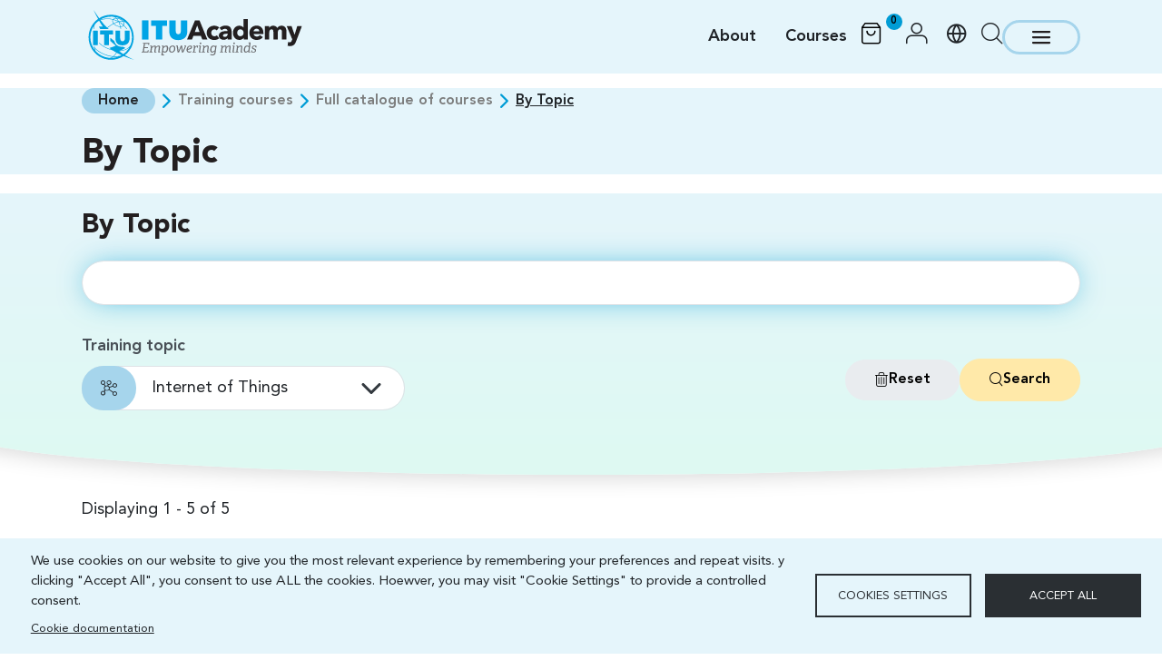

--- FILE ---
content_type: text/html; charset=UTF-8
request_url: https://academy.itu.int/training-courses/full-catalogue/by-topic?field_taxon_topics=124
body_size: 15539
content:
<!DOCTYPE html><html  lang="en" dir="ltr" prefix="og: https://ogp.me/ns#"><head><meta charset="utf-8" />
<link rel="canonical" href="https://academy.itu.int/training-courses/full-catalogue/by-topic" />
<meta name="Generator" content="Drupal 10 (https://www.drupal.org); Commerce 3" />
<meta name="MobileOptimized" content="width" />
<meta name="HandheldFriendly" content="true" />
<meta name="viewport" content="width=device-width, initial-scale=1.0" />
<link rel="icon" href="/themes/custom/itu_academy/favicon.ico" type="image/vnd.microsoft.icon" />
<script>window.a2a_config=window.a2a_config||{};a2a_config.callbacks=[];a2a_config.overlays=[];a2a_config.templates={};a2a_config.templates.x= {
    text: "Reading: ${title} ${link}",
    hashtags: "ITUAcademy",
    related: "AddToAny,X"
};
a2a_config.templates.email = {
    subject: "Upcoming ITU Academy course ${title}",
    body: "Find more details on the ITU Academy course ${title} at ${link}",
};</script>
<title>By Topic | ITU Academy</title><link rel="stylesheet" media="all" href="/sites/default/files/css/css_N2-zOFROsqXG230owV946uiG25iyrKvvgrKf7aq4_kw.css?delta=0&amp;language=en&amp;theme=itu_academy&amp;include=[base64]" />
<link rel="stylesheet" media="all" href="/sites/default/files/css/css__3erLcfXZCcEtIwbwQoioF-b9KQRqZsGhOeM92lxEvA.css?delta=1&amp;language=en&amp;theme=itu_academy&amp;include=[base64]" />
<script type="application/json" data-drupal-selector="drupal-settings-json">{"path":{"baseUrl":"\/","pathPrefix":"","currentPath":"training-courses\/full-catalogue\/by-topic","currentPathIsAdmin":false,"isFront":false,"currentLanguage":"en","themeUrl":"themes\/custom\/itu_academy","currentQuery":{"field_taxon_topics":"124"}},"pluralDelimiter":"\u0003","suppressDeprecationErrors":true,"gtag":{"tagId":"G-WLMLCNZML1","consentMode":false,"otherIds":["GT-NBPNCNQ",""],"events":[],"additionalConfigInfo":[]},"ajaxPageState":{"libraries":"[base64]","theme":"itu_academy","theme_token":null},"ajaxTrustedUrl":{"\/training-courses\/full-catalogue\/by-topic":true,"form_action_p_pvdeGsVG5zNF_XLGPTvYSKCf43t8qZYSwcfZl2uzM":true,"\/search":true,"\/training-courses\/full-catalogue":true},"gtm":{"tagId":null,"settings":{"data_layer":"dataLayer","include_classes":false,"allowlist_classes":"","blocklist_classes":"","include_environment":false,"environment_id":"","environment_token":""},"tagIds":["GTM-PKRZL2RW"]},"cookies":{"cookiesjsr":{"config":{"cookie":{"name":"cookiesjsr","expires":31536000000,"domain":"","sameSite":"Lax","secure":false},"library":{"libBasePath":"https:\/\/cdn.jsdelivr.net\/gh\/jfeltkamp\/cookiesjsr@1\/dist","libPath":"https:\/\/cdn.jsdelivr.net\/gh\/jfeltkamp\/cookiesjsr@1\/dist\/cookiesjsr.min.js","scrollLimit":0},"callback":{"method":"post","url":"\/cookies\/consent\/callback.json","headers":[]},"interface":{"openSettingsHash":"#editCookieSettings","showDenyAll":false,"denyAllOnLayerClose":false,"settingsAsLink":false,"availableLangs":["en"],"defaultLang":"en","groupConsent":false,"cookieDocs":true}},"services":{"functional":{"id":"functional","services":[{"key":"functional","type":"functional","name":"Required functional","info":{"value":"\u003Ctable\u003E\r\n\t\u003Cthead\u003E\r\n\t\t\u003Ctr\u003E\r\n\t\t\t\u003Cth width=\u002215%\u0022\u003ECookie name\u003C\/th\u003E\r\n\t\t\t\u003Cth width=\u002215%\u0022\u003EDefault expiration time\u003C\/th\u003E\r\n\t\t\t\u003Cth\u003EDescription\u003C\/th\u003E\r\n\t\t\u003C\/tr\u003E\r\n\t\u003C\/thead\u003E\r\n\t\u003Ctbody\u003E\r\n\t\t\u003Ctr\u003E\r\n\t\t\t\u003Ctd\u003E\u003Ccode dir=\u0022ltr\u0022 translate=\u0022no\u0022\u003ESSESS\u0026lt;ID\u0026gt;\u003C\/code\u003E\u003C\/td\u003E\r\n\t\t\t\u003Ctd\u003E1 month\u003C\/td\u003E\r\n\t\t\t\u003Ctd\u003EIf you are logged in to this website, a session cookie is required to identify and connect your browser to your user account in the server backend of this website.\u003C\/td\u003E\r\n\t\t\u003C\/tr\u003E\r\n\t\t\u003Ctr\u003E\r\n\t\t\t\u003Ctd\u003E\u003Ccode dir=\u0022ltr\u0022 translate=\u0022no\u0022\u003Ecookiesjsr\u003C\/code\u003E\u003C\/td\u003E\r\n\t\t\t\u003Ctd\u003E1 year\u003C\/td\u003E\r\n\t\t\t\u003Ctd\u003EWhen you visited this website for the first time, you were asked for your permission to use several services (including those from third parties) that require data to be saved in your browser (cookies, local storage). Your decisions about each service (allow, deny) are stored in this cookie and are reused each time you visit this website.\u003C\/td\u003E\r\n\t\t\u003C\/tr\u003E\r\n\t\u003C\/tbody\u003E\r\n\u003C\/table\u003E\r\n","format":"full_html"},"uri":"","needConsent":false}],"weight":1},"tracking":{"id":"tracking","services":[{"key":"gtag","type":"tracking","name":"Google Tag Manager","info":{"value":"","format":"filtered_html"},"uri":"https:\/\/tagmanager.google.com\/","needConsent":true}],"weight":10},"video":{"id":"video","services":[{"key":"video","type":"video","name":"Video provided by YouTube, Vimeo","info":{"value":"","format":"full_html"},"uri":"","needConsent":true}],"weight":40}},"translation":{"_core":{"default_config_hash":"PpB_t3-mnEd5Lckhxc9rfquSMa0CndPslGvJZlcg61E"},"langcode":"en","bannerText":"We use cookies on our website to give you the most relevant experience by remembering your preferences and repeat visits. y clicking \u0022Accept All\u0022, you consent to use ALL the cookies. Hoewver, you may visit \u0022Cookie Settings\u0022 to provide a controlled consent.","privacyPolicy":"Privacy policy","privacyUri":"","imprint":"Imprint","imprintUri":"","cookieDocs":"Cookie documentation","cookieDocsUri":"\/cookies\/documentation","officialWebsite":"Official website","denyAll":"Deny all","alwaysActive":"Always active","settings":"Cookies settings","acceptAll":"Accept all","requiredCookies":"Required cookies","cookieSettings":"Cookies settings","close":"Close","readMore":"Read more","allowed":"Allowed","denied":"Denied","settingsAllServices":"Settings for all services","saveSettings":"Save","default_langcode":"en","disclaimerText":"All cookie information is subject to change by the service providers. We update this information regularly.","disclaimerTextPosition":"above","processorDetailsLabel":"Processor Company Details","processorLabel":"Company","processorWebsiteUrlLabel":"Company Website","processorPrivacyPolicyUrlLabel":"Company Privacy Policy","processorCookiePolicyUrlLabel":"Company Cookie Policy","processorContactLabel":"Data Protection Contact Details","placeholderAcceptAllText":"Accept All Cookies","functional":{"title":"Functional","details":"Cookies are small text files that are placed by your browser on your device in order to store certain information. Using the information that is stored and returned, a website can recognize that you have previously accessed and visited it using the browser on your end device. We use this information to arrange and display the website optimally in accordance with your preferences. Within this process, only the cookie itself is identified on your device. Personal data is only stored following your express consent or where this is absolutely necessary to enable use the service provided by us and accessed by you."},"tracking":{"title":"Tracking cookies","details":"Marketing cookies come from external advertising companies (\u0022third-party cookies\u0022) and are used to collect information about the websites visited by the user. The purpose of this is to create and display target group-oriented content and advertising for the user."},"video":{"title":"Video","details":"Video sharing services help to add rich media on the site and increase its visibility."}}},"cookiesTexts":{"_core":{"default_config_hash":"PpB_t3-mnEd5Lckhxc9rfquSMa0CndPslGvJZlcg61E"},"langcode":"en","bannerText":"We use cookies on our website to give you the most relevant experience by remembering your preferences and repeat visits. y clicking \u0022Accept All\u0022, you consent to use ALL the cookies. Hoewver, you may visit \u0022Cookie Settings\u0022 to provide a controlled consent.","privacyPolicy":"Privacy policy","privacyUri":"","imprint":"Imprint","imprintUri":"","cookieDocs":"Cookie documentation","cookieDocsUri":"\/cookies\/documentation","officialWebsite":"Official website","denyAll":"Deny all","alwaysActive":"Always active","settings":"Cookies settings","acceptAll":"Accept all","requiredCookies":"Required cookies","cookieSettings":"Cookies settings","close":"Close","readMore":"Read more","allowed":"Allowed","denied":"Denied","settingsAllServices":"Settings for all services","saveSettings":"Save","default_langcode":"en","disclaimerText":"All cookie information is subject to change by the service providers. We update this information regularly.","disclaimerTextPosition":"above","processorDetailsLabel":"Processor Company Details","processorLabel":"Company","processorWebsiteUrlLabel":"Company Website","processorPrivacyPolicyUrlLabel":"Company Privacy Policy","processorCookiePolicyUrlLabel":"Company Cookie Policy","processorContactLabel":"Data Protection Contact Details","placeholderAcceptAllText":"Accept All Cookies"},"services":{"functional":{"uuid":"924f15f4-3385-4dfe-a30e-92150a124309","langcode":"en","status":true,"dependencies":[],"_core":{"default_config_hash":"N-O3629vb-jExOxfM0FYcfPzEu6QVzgWHMm06jMERLg"},"id":"functional","label":"Required functional","group":"functional","info":{"value":"\u003Ctable\u003E\r\n\t\u003Cthead\u003E\r\n\t\t\u003Ctr\u003E\r\n\t\t\t\u003Cth width=\u002215%\u0022\u003ECookie name\u003C\/th\u003E\r\n\t\t\t\u003Cth width=\u002215%\u0022\u003EDefault expiration time\u003C\/th\u003E\r\n\t\t\t\u003Cth\u003EDescription\u003C\/th\u003E\r\n\t\t\u003C\/tr\u003E\r\n\t\u003C\/thead\u003E\r\n\t\u003Ctbody\u003E\r\n\t\t\u003Ctr\u003E\r\n\t\t\t\u003Ctd\u003E\u003Ccode dir=\u0022ltr\u0022 translate=\u0022no\u0022\u003ESSESS\u0026lt;ID\u0026gt;\u003C\/code\u003E\u003C\/td\u003E\r\n\t\t\t\u003Ctd\u003E1 month\u003C\/td\u003E\r\n\t\t\t\u003Ctd\u003EIf you are logged in to this website, a session cookie is required to identify and connect your browser to your user account in the server backend of this website.\u003C\/td\u003E\r\n\t\t\u003C\/tr\u003E\r\n\t\t\u003Ctr\u003E\r\n\t\t\t\u003Ctd\u003E\u003Ccode dir=\u0022ltr\u0022 translate=\u0022no\u0022\u003Ecookiesjsr\u003C\/code\u003E\u003C\/td\u003E\r\n\t\t\t\u003Ctd\u003E1 year\u003C\/td\u003E\r\n\t\t\t\u003Ctd\u003EWhen you visited this website for the first time, you were asked for your permission to use several services (including those from third parties) that require data to be saved in your browser (cookies, local storage). Your decisions about each service (allow, deny) are stored in this cookie and are reused each time you visit this website.\u003C\/td\u003E\r\n\t\t\u003C\/tr\u003E\r\n\t\u003C\/tbody\u003E\r\n\u003C\/table\u003E\r\n","format":"full_html"},"consentRequired":false,"purpose":"Essential functional cookies to provide general functionality","processor":"","processorContact":"","processorUrl":"","processorPrivacyPolicyUrl":"","processorCookiePolicyUrl":"","placeholderMainText":"This content is blocked because required functional cookies have not been accepted.","placeholderAcceptText":"Only accept required functional cookies"},"gtag":{"uuid":"e4b2113f-7c0c-418c-8bce-6d1f13c08ded","langcode":"en","status":true,"dependencies":{"enforced":{"module":["cookies_gtag"]}},"_core":{"default_config_hash":"lHZB6nbi9jwgzbywo19UKvtGNvMKA3nMWl6fE-rkZ3k"},"id":"gtag","label":"Google Tag Manager","group":"tracking","info":{"value":"","format":"filtered_html"},"consentRequired":true,"purpose":"","processor":"","processorContact":"","processorUrl":"https:\/\/tagmanager.google.com\/","processorPrivacyPolicyUrl":"https:\/\/policies.google.com\/privacy","processorCookiePolicyUrl":"","placeholderMainText":"This content is blocked because Google Tag Manager cookies have not been accepted.","placeholderAcceptText":"Only accept Google Tag Manager cookies"},"video":{"uuid":"cfdc173b-fcf3-45b0-a8f7-94c66b46e2bd","langcode":"en","status":true,"dependencies":{"enforced":{"module":["cookies_video"]}},"_core":{"default_config_hash":"iwaHmTJMLoZx7mRsDI0tPU1JgG2K9UHeNOvDNtNKFdI"},"id":"video","label":"Video provided by YouTube, Vimeo","group":"video","info":{"value":"","format":"full_html"},"consentRequired":true,"purpose":"","processor":"","processorContact":"","processorUrl":"","processorPrivacyPolicyUrl":"","processorCookiePolicyUrl":"https:\/\/policies.google.com\/privacy","placeholderMainText":"This content is blocked because Video cookies have not been accepted.","placeholderAcceptText":"Only accept Video cookies"}},"groups":{"functional":{"uuid":"cd957b67-3de5-4a19-9cf2-6d0060a9196a","langcode":"en","status":true,"dependencies":[],"_core":{"default_config_hash":"aHm4Q63Ge97tcktTa_qmUqJMir45iyGY2lEvvqPW68g"},"id":"functional","label":"Functional","weight":1,"title":"Functional","details":"Cookies are small text files that are placed by your browser on your device in order to store certain information. Using the information that is stored and returned, a website can recognize that you have previously accessed and visited it using the browser on your end device. We use this information to arrange and display the website optimally in accordance with your preferences. Within this process, only the cookie itself is identified on your device. Personal data is only stored following your express consent or where this is absolutely necessary to enable use the service provided by us and accessed by you."},"marketing":{"uuid":"ec720069-bea6-4aa9-9db5-9799e6ccdea1","langcode":"en","status":true,"dependencies":[],"_core":{"default_config_hash":"JkP6try0AxX_f4RpFEletep5NHSlVB1BbGw0snW4MO8"},"id":"marketing","label":"Marketing","weight":20,"title":"Marketing","details":"Customer communication and marketing tools."},"performance":{"uuid":"ce3e2253-f0f5-407b-b983-1335f32d08d3","langcode":"en","status":true,"dependencies":[],"_core":{"default_config_hash":"Jv3uIJviBj7D282Qu1ZpEQwuOEb3lCcDvx-XVHeOJpw"},"id":"performance","label":"Performance","weight":30,"title":"Performance Cookies","details":"Performance cookies collect aggregated information about how our website is used. The purpose of this is to improve its attractiveness, content and functionality. These cookies help us to determine whether, how often and for how long particular sub-pages of our website are accessed and which content users are particularly interested in. Search terms, country, region and (where applicable) the city from which the website is accessed are also recorded, as is the proportion of mobile devices that are used to access the website. We use this information to compile statistical reports that help us tailor the content of our website to your needs and optimize our offer."},"social":{"uuid":"a60cd77c-5009-4556-829d-395cb9d5e297","langcode":"en","status":true,"dependencies":[],"_core":{"default_config_hash":"w9uS0Ktbh58ffWxW1ue_MKgB_he6iZPMx2Pc6tN4K4o"},"id":"social","label":"Social Plugins","weight":20,"title":"Social Plugins","details":"Social media widgets provide additional content originally published on third party platforms."},"tracking":{"uuid":"4c765374-5b11-4e8f-b815-d6d05e0f18c2","langcode":"en","status":true,"dependencies":[],"_core":{"default_config_hash":"_gYDe3qoEc6L5uYR6zhu5V-3ARLlyis9gl1diq7Tnf4"},"id":"tracking","label":"Tracking","weight":10,"title":"Tracking cookies","details":"Marketing cookies come from external advertising companies (\u0022third-party cookies\u0022) and are used to collect information about the websites visited by the user. The purpose of this is to create and display target group-oriented content and advertising for the user."},"video":{"uuid":"4704daaf-a987-4bfa-9b9c-48186ecb6195","langcode":"en","status":true,"dependencies":[],"_core":{"default_config_hash":"w1WnCmP2Xfgx24xbx5u9T27XLF_ZFw5R0MlO-eDDPpQ"},"id":"video","label":"Videos","weight":40,"title":"Video","details":"Video sharing services help to add rich media on the site and increase its visibility."}}},"user":{"uid":0,"permissionsHash":"0a58727c310223340e3bae9f5d66b15e7497e2e26eb07b59a834f1909603fcfc"}}</script>
<script src="/sites/default/files/js/js_Ekuvf0gI5gHEfMlviTHh4pJW_MoLWeP23LzSOFWH-3M.js?scope=header&amp;delta=0&amp;language=en&amp;theme=itu_academy&amp;include=[base64]"></script>
<script src="/modules/contrib/cookies/js/cookiesjsr.conf.js?v=10.4.9" defer></script>
<script src="/modules/contrib/google_tag/js/gtag.js?t7gxci" type="text/plain" id="cookies_gtag_gtag" data-cookieconsent="gtag"></script>
<script src="/modules/contrib/google_tag/js/gtm.js?t7gxci" type="text/plain" id="cookies_gtag_gtm" data-cookieconsent="gtag"></script>
</head><body  class="page-list page-list-full-catalogue-by-topic path-training-courses language--en" data-component-id="itu_academy:html"><a href="#main-content" class="visually-hidden focusable">
      Skip to main content
    </a><noscript><iframe src="https://www.googletagmanager.com/ns.html?id=GTM-PKRZL2RW"
                  height="0" width="0" style="display:none;visibility:hidden"></iframe></noscript><div class="dialog-off-canvas-main-canvas" data-off-canvas-main-canvas><div  data-component-id="itu_academy:page" class="page page__training-courses page__training-courses__full-catalogue page__training-courses__full-catalogue__by-topic page__path__training-courses-full-catalogue-by-topic"><nav  data-bs-theme="light" class="navbar sticky-top flex-nowrap justify-content-between"><div  class="container gap-3 gap-md-4"><div  class="block-navbar-site-branding block block-itu-common block-itu-branding-block block--itu-navbar-branding-block"><div class="block__content"><div class="d-flex logo-wrapper"><a href="https://www.itu.int" title="ITU" class="pre-logo"><img src="/themes/custom/itu_academy/src/assets/images/logos/ITU-logo.svg" alt="Main Logo"/></a><a href="https://academy.itu.int/" title="Home" class="main-logo d-none d-sm-block"><img src="/themes/custom/itu_academy/logo.svg" alt="Home" data-component-id="radix:image" class="img-fluid"></a></div></div></div><div class="ms-auto d-flex gap-md-2 align-items-center navbar-left"><div  class="block-navbar-top-navigation block block-menu-block block-menu-blocktop-navigation-itu-academy block--menu-block-top-navigation-itu-academy block--system-menu" data-component-id="radix:block"><div class="block__content"><ul  data-component-id="radix:nav" class="nav"><li class="nav-item"><a href="/about" class="nav-link" data-drupal-link-system-path="node/107">About</a></li><li class="nav-item"><a href="/training-courses/full-catalogue" class="nav-link" data-drupal-link-system-path="training-courses/full-catalogue">Courses</a></li></ul></div></div><div  class="block-navbar-cart block block-commerce-cart block--commerce-cart" id="block-commerce-cart" data-component-id="itu_academy:block"><div class="block__content"><div class="cart--cart-block">
  <div class="cart-block--summary">
    <a class="cart-block--link__expand" href="/cart">
      <span class="cart-block--summary__icon itu-academy-icons itu-academy-icons-cart"></span>
      <span class="cart-block--summary__count">0</span>
    </a>
  </div>
  </div>
</div></div><div class="icon-dropdown" role="button" tabindex="0" aria-description=""><div class="icon-dropdown__icon"><span class="itu-academy-icons itu-academy-icons-user"></span></div><div class="icon-dropdown__content"><div  class="block-navbar-user-account-links" id="block-user-account-links" data-component-id="itu_academy:icon-dropdown"><ul class="list-unstyled user-account-links"><li><a href="/user/login" class="btn btn-sm btn-primary">Login</a></li><li><a href="/user/register" class="btn btn-sm btn-light">Sign up</a></li></ul></div></div></div><div  class="block-navbar-language-translation-button block block-itu-translation block--itu-translation" id="block-itu-translation" data-component-id="itu_academy:block"><div class="block__content"><div id="langSelectButton" class="language-dropdown-toggle" role="button" data-bs-toggle="dropdown" data-bs-target="#language-dropdown" aria-controls="language-dropdown" aria-label="Toggle language translation menu" aria-expanded="false"><span class="itu-icons itu-icons-globe"></span></div><!-- Toaster of Netanel --><div class="ituCardNotification toast" role="alert" aria-live="assertive" aria-atomic="true"><div class="toast-header"><strong class="me-auto">Translation service</strong><button type="button" class="btn-close" data-bs-dismiss="toast" aria-label="Close"></button></div><div class="toast-body"><div class="message"><span id="toastMessage" class="text text-1 do_not_translate"></span><a id="toastMessageDisclaimer" href="https://www.itu.int/en/general-secretariat/Pages/itu-translate-disclaimer.aspx" class="do_not_translate text text-2"></a></div></div></div><div id="language-dropdown" class="dropdown-menu dropdown-menu-end lang-dropdown-menu px-3 py-2 end-0 user-select-none" aria-labelledby="langSelectButton" style="overflow: hidden;"><ul class="list-unstyled"><li class="language-item text-align-right"><a id="AutoTransAr" href="#/ar" class="do_not_translate text-black">عربي</a></li><li class="language-item text-align-right"><a id="AutoTransZh" href="#/zh" class="do_not_translate text-black">简体中文</a></li><li class="language-item text-align-right"><a id="OriginalPage" href="#" class="do_not_translate text-black">English</a></li><li class="language-item text-align-right"><a id="AutoTransFr" href="#/fr" class="do_not_translate text-black">Français</a></li><li class="language-item text-align-right"><a id="AutoTransRu" href="#/ru" class="do_not_translate text-black">Русский</a></li><li class="language-item text-align-right"><a id="AutoTransEs" href="#/es" class="do_not_translate text-black">Español </a></li><li class="save-wrapper" style="margin: 1rem -1rem"><label class="bg-light d-flex gap-2 items-center py-2 px-3" aria-label="Save preferred language for future visits" ><input class="form-checkbox" type="checkbox" id="savePreferredLanguage" /><span class="do_not_translate">Save language</span></label></li></ul><div class="info text-center"><a href="https://www.itu.int/en/general-secretariat/Pages/ITU-translate-about.aspx" target="_blank" class="autoTranslateDropdown logo"><img src="https://www.itu.int/en/ITU-T/PublishingImages/PoweredbyITUTranslate-14px-f2.jpg" alt="powered by ITU Translate" /></a><a id="itu_translate_about_link" target="_blank" class="fs-7 text-decoration-underline do_not_translate" href="https://www.itu.int/en/general-secretariat/Pages/ITU-translate-about.aspx" alt="About ITU Translate">About</a> |
    <a id="itu_translate_disclaimer_link" target="_blank" href="https://www.itu.int/en/general-secretariat/Pages/itu-translate-disclaimer.aspx" class="fs-7 text-decoration-underline do_not_translate" alt="ITU Translate disclaimer">Disclaimer</a></div></div></div></div><div  class="block-navbar-search-button block--type-button block block-block-content block-block-content3d8f8a58-f37d-4948-ad8e-d15052417047 block--button block--block-content-3d8f8a58-f37d-4948-ad8e-d15052417047" id="block-block-content-3d8f8a58-f37d-4948-ad8e-d15052417047" data-component-id="itu_academy:block"><div class="block__content"><div  role="button" tabindex="0" data-component-id="radix:field" class="field field--name-field-icon field--type-icon-selector field--label-hidden field--item"><span class="itu-icons itu-icons-glass"></span></div></div></div></div><button class="navbar-toggler" type="button" aria-expanded="false" aria-label="Toggle navigation"><span class="navbar-toggler-icon"></span></button></div></nav><div class="burger-menu"><div class="burger-menu__header d-flex justify-content-end"><button aria-label="Close menu" class="close-burger"><span class="itu-icons itu-icons-close"></span></button></div><div class="burger-menu__content"><div  class="block-burger-menu-search block block-itu-search block-itu-search-simple-search-block block--itu-search-simple-search-block" id="block-itu-search-simple-search-block" data-component-id="itu_academy:block"><div class="block__content"><form  class="itu-search-simple-search needs-validation form form--itu-search-simple-search" data-drupal-selector="itu-search-simple-search" action="/training-courses/full-catalogue" method="GET" id="itu-search-simple-search" accept-charset="UTF-8" data-component-id="radix:form"><div class="search-input js-form-item form-item form-type-textfield js-form-type-textfield form-item-search-api-fulltext js-form-item-search-api-fulltext form-no-label form-group" data-component-id="radix:form-element"><label  class="form-label visually-hidden js-form-required form-required" for="edit-search-api-fulltext" data-component-id="radix:form-element--label">Search</label><div class="input-group"><input data-drupal-selector="edit-search-api-fulltext" type="text" id="edit-search-api-fulltext" name="search_api_fulltext" value="" size="60" maxlength="128" class="form-textfield required form-control" required="required" aria-required="true" data-component-id="itu_academy:input"></div></div><a href="/training-courses/full-catalogue" class="search-link" data-drupal-selector="edit-link" id="edit-link">Advanced search</a><div class="d-none form-actions js-form-wrapper form-wrapper" data-drupal-selector="edit-actions" id="edit-actions--2"><button  data-drupal-selector="edit-submit" type="submit" id="edit-submit--2" value="Search" class="js-form-submit form-submit btn btn-primary" data-component-id="radix:button">
      Search
  </button></div></form></div></div><div  class="block-burger-menu-navigation block block-menu-block block-menu-blockcapacity block--menu-block-capacity block--system-menu" data-component-id="radix:block"><div class="block__content"><ul data-component-id="itu_academy:burger-nav" class="nav"><li class="nav-item "><a href="/" class="nav-link" data-drupal-link-system-path="&lt;front&gt;">Home</a></li><li class="nav-item "><a href="/about" class="nav-link ">
              About
              <span class="submenu-toggle"></span></a><ul class="dropdown-submenu"><li class="submenu-item " data-submenu-lvl="1"><a href="/about/what-itu-academy" class="nav-link" data-drupal-link-system-path="node/172">What is the ITU Academy? </a></li><li class="submenu-item " data-submenu-lvl="1"><a href="/about/message-itu-secretary-general" class="nav-link" data-drupal-link-system-path="node/171">Message from the ITU Secretary-General</a></li><li class="submenu-item " data-submenu-lvl="1"><a href="/about/message-bdt-director" class="nav-link" data-drupal-link-system-path="node/228">Message from the BDT Director</a></li><li class="submenu-item " data-submenu-lvl="1"><a href="/about/faq" class="nav-link" data-drupal-link-system-path="about/faq">FAQ</a></li></ul></li><li class="nav-item "><a href="/itu-d/projects-activities" class="nav-link ">
              Projects and activities
              <span class="submenu-toggle"></span></a><ul class="dropdown-submenu"><li class="submenu-item " data-submenu-lvl="1"><a href="/itu-d/projects-activities/digital-transformation-centres-initiative" class="nav-link ">
              Digital Transformation Centres
              <span class="submenu-toggle"></span></a><ul class="dropdown-submenu"><li class="submenu-item " data-submenu-lvl="2"><a href="/itu-d/projects-activities/digital-transformation-centres-initiative/centres" class="nav-link" data-drupal-link-system-path="itu-d/projects-activities/digital-transformation-centres-initiative/centres">The Centres </a></li><li class="submenu-item " data-submenu-lvl="2"><a href="/itu-d/projects-activities/digital-transformation-centres-initiative/events" class="nav-link ">
              Events
              <span class="submenu-toggle"></span></a><ul class="dropdown-submenu"><li class="submenu-item " data-submenu-lvl="3"><a href="/itu-d/projects-activities/digital-transformation-centres-initiative/events/workshops" class="nav-link ">
              DTC Workshops
              <span class="submenu-toggle"></span></a><ul class="dropdown-submenu"><li class="submenu-item " data-submenu-lvl="4"><a href="/itu-d/projects-activities/digital-transformation-centres-initiative/workshops/global-dtc-workshop-2024" class="nav-link" data-drupal-link-system-path="node/3349">Global DTC workshop 2024</a></li><li class="submenu-item " data-submenu-lvl="4"><a href="/itu-d/projects-activities/digital-transformation-centres-initiative/workshops/global-dtc-workshop" class="nav-link" data-drupal-link-system-path="node/3104">Global DTC Workshop 2023</a></li><li class="submenu-item " data-submenu-lvl="4"><a href="/itu-d/projects-activities/digital-transformation-centres-initiative/workshops/dtc-phase-2-kick-workshop" class="nav-link" data-drupal-link-system-path="node/3105">DTC Phase 2 Kick-off Workshop</a></li><li class="submenu-item " data-submenu-lvl="4"><a href="/itu-d/projects-activities/digital-transformation-centres-initiative/workshops/dtc-onboarding-workshop" class="nav-link" data-drupal-link-system-path="node/3106">DTC Onboarding Workshop</a></li><li class="submenu-item " data-submenu-lvl="4"><a href="/itu-d/projects-activities/events/workshops/global-dtc-workshop-2025" class="nav-link" data-drupal-link-system-path="node/3592">Global DTC Workshop 2025</a></li></ul></li><li class="submenu-item " data-submenu-lvl="3"><a href="/itu-d/projects-activities/digital-transformation-centres-initiative/events/dtc-virtual-global-meetings" class="nav-link ">
              DTC Virtual Global Meetings
              <span class="submenu-toggle"></span></a><ul class="dropdown-submenu"><li class="submenu-item " data-submenu-lvl="4"><a href="/itu-d/projects-activities/digital-transformation-centres-initiative/dtc-virtual-global-meetings/3rd-dtc-virtual-global-meeting" class="nav-link" data-drupal-link-system-path="node/3109"> 3rd DTC Virtual Global Meeting </a></li><li class="submenu-item " data-submenu-lvl="4"><a href="/itu-d/projects-activities/digital-transformation-centres-initiative/dtc-virtual-global-meetings/2nd-dtc-virtual-global-meeting-phase-1-evaluation" class="nav-link" data-drupal-link-system-path="node/3108"> 2nd DTC Virtual Global Meeting - Phase 1 Evaluation </a></li><li class="submenu-item " data-submenu-lvl="4"><a href="/itu-d/projects-activities/digital-transformation-centres-initiative/dtc-virtual-global-meetings/1st-dtc-virtual-global-meeting" class="nav-link" data-drupal-link-system-path="node/3107"> 1st DTC Virtual Global Meeting </a></li><li class="submenu-item " data-submenu-lvl="4"><a href="/itu-d/projects-activities/digital-transformation-centres-initiative/dtc-virtual-global-meetings/5th-dtc-virtual-global-meeting" class="nav-link" data-drupal-link-system-path="node/3499">5th DTC Virtual Global Meeting</a></li><li class="submenu-item " data-submenu-lvl="4"><a href="/itu-d/projects-activities/digital-transformation-centres-initiative/dtc-virtual-global-meetings/4th-dtc-virtual-global-meeting" class="nav-link" data-drupal-link-system-path="node/3261">4th DTC Virtual Global Meeting</a></li></ul></li></ul></li><li class="submenu-item " data-submenu-lvl="2"><a href="/itu-d/projects-activities/digital-transformation-centres-initiative/dtc-resources" class="nav-link" data-drupal-link-system-path="node/3387">DTC Resources</a></li><li class="submenu-item " data-submenu-lvl="2"><a href="/itu-d/projects-activities/digital-transformation-centres-initiative/dtc-news" class="nav-link" data-drupal-link-system-path="node/2055">DTC News</a></li><li class="submenu-item " data-submenu-lvl="2"><a href="/itu-d/projects-activities/digital-transformation-centres-initiative/partners" class="nav-link" data-drupal-link-system-path="node/2140">Partners</a></li></ul></li><li class="submenu-item " data-submenu-lvl="1"><a href="/itu-d/projects-activities/itu-academy-training-centres" class="nav-link ">
              ITU Academy Training Centres
              <span class="submenu-toggle"></span></a><ul class="dropdown-submenu"><li class="submenu-item " data-submenu-lvl="2"><a href="/itu-d/projects-activities/itu-academy-training-centres/centres" class="nav-link" data-drupal-link-system-path="itu-d/projects-activities/itu-academy-training-centres/centres">The Centres</a></li><li class="submenu-item " data-submenu-lvl="2"><a href="/itu-d/projects-activities/itu-academy-training-centres/events" class="nav-link ">
              Events
              <span class="submenu-toggle"></span></a><ul class="dropdown-submenu"><li class="submenu-item " data-submenu-lvl="3"><a href="/itu-d/projects-activities/itu-academy-training-centres/events/atc-annual-meeting-2025" class="nav-link" data-drupal-link-system-path="node/3596">ATC Annual Meeting 2025</a></li><li class="submenu-item " data-submenu-lvl="3"><a href="/itu-d/projects-activities/itu-academy-training-centres/events/atc-annual-meeting-2023" class="nav-link" data-drupal-link-system-path="node/3226"> ATC Annual Meeting 2023</a></li><li class="submenu-item " data-submenu-lvl="3"><a href="/itu-d/projects-activities/itu-academy-training-centres/events/atc-annual-meeting-2024" class="nav-link" data-drupal-link-system-path="node/3410">ATC Annual Meeting 2024</a></li></ul></li><li class="submenu-item " data-submenu-lvl="2"><a href="/itu-d/projects-activities/itu-academy-training-centres/join-itu-atc" class="nav-link" data-drupal-link-system-path="node/2934">How to join the ITU ATC programme</a></li></ul></li><li class="submenu-item " data-submenu-lvl="1"><a href="https://academy.itu.int/partners/capacity-development-digital-transformation-project" class="nav-link">Capacity Development for Digital Transformation Project</a></li><li class="submenu-item " data-submenu-lvl="1"><a href="/itu-d/projects-activities/curriculum-development" class="nav-link ">
              Curriculum development 
              <span class="submenu-toggle"></span></a><ul class="dropdown-submenu"><li class="submenu-item " data-submenu-lvl="2"><a href="/itu-d/projects-activities/curriculum-development/smtp" class="nav-link" data-drupal-link-system-path="node/22">Spectrum Management </a></li><li class="submenu-item " data-submenu-lvl="2"><a href="/itu-d/projects-activities/curriculum-development/qos" class="nav-link" data-drupal-link-system-path="node/23">Quality of Service</a></li></ul></li><li class="submenu-item " data-submenu-lvl="1"><a href="/itu-d/projects-activities/ilo-itu-digital-skills-campaign" class="nav-link" data-drupal-link-system-path="node/2083">ILO-ITU Digital Skills Campaign</a></li><li class="submenu-item " data-submenu-lvl="1"><a href="/itu-d/projects-activities/capacity-development-topics" class="nav-link ">
              Capacity development by topic 
              <span class="submenu-toggle"></span></a><ul class="dropdown-submenu"><li class="submenu-item " data-submenu-lvl="2"><a href="/itu-d/projects-activities/capacity-development-topics/internet-governance" class="nav-link" data-drupal-link-system-path="node/14">Internet Governance</a></li><li class="submenu-item " data-submenu-lvl="2"><a href="https://www.itu.int/en/ITU-D/Statistics/Pages/events/default.aspx" class="nav-link">Statistics</a></li><li class="submenu-item " data-submenu-lvl="2"><a href="" class="nav-link ">
              Other events
              <span class="submenu-toggle"></span></a><ul class="dropdown-submenu"><li class="submenu-item " data-submenu-lvl="3"><a href="/itu-d/projects-activities/capacity-development-topics/global-ict-cbs" class="nav-link" data-drupal-link-system-path="node/15">Global ICT Capacity Building Symposium</a></li><li class="submenu-item " data-submenu-lvl="3"><a href="/itu-d/projects-activities/capacity-development-topics/itu-academia-partnership-meeting" class="nav-link" data-drupal-link-system-path="node/1848">ITU-Academia Partnership meeting</a></li></ul></li><li class="submenu-item " data-submenu-lvl="2"><a href="https://www.itu.int/en/ITU-D/Cybersecurity/Pages/cybersecurity-events.aspx" class="nav-link">Cybersecurity</a></li><li class="submenu-item " data-submenu-lvl="2"><a href="https://www.itu.int/en/ITU-D/Emergency-Telecommunications/Pages/Events.aspx" class="nav-link">Emergency telecommunications</a></li><li class="submenu-item " data-submenu-lvl="2"><a href="https://www.itu.int/en/ITU-D/Digital-Inclusion/Pages/Digital-Inclusion-Events.aspx" class="nav-link">Digital inclusion</a></li><li class="submenu-item " data-submenu-lvl="2"><a href="https://www.itu.int/en/ITU-D/Environment/Pages/Events/List.aspx" class="nav-link">Environment</a></li><li class="submenu-item " data-submenu-lvl="2"><a href="https://www.itu.int/en/ITU-D/Innovation/Pages/activities.aspx" class="nav-link">Digital innovation ecosystem</a></li><li class="submenu-item " data-submenu-lvl="2"><a href="https://www.itu.int/en/ITU-D/Regulatory-Market/Pages/Events.aspx" class="nav-link">Policy and regulation</a></li><li class="submenu-item " data-submenu-lvl="2"><a href="https://www.itu.int/en/ITU-D/ICT-Applications/Pages/default.aspx" class="nav-link">Digital services and applications</a></li><li class="submenu-item " data-submenu-lvl="2"><a href="https://www.itu.int/en/ITU-D/Technology/Pages/Events.aspx" class="nav-link">Networks and digital infrastructure</a></li></ul></li><li class="submenu-item " data-submenu-lvl="1"><a href="/itu-d/projects-activities/research-publications" class="nav-link ">
              Research and publications
              <span class="submenu-toggle"></span></a><ul class="dropdown-submenu"><li class="submenu-item " data-submenu-lvl="2"><a href="/itu-d/projects-activities/research-publications/digital-skills-insights/digital-skills-assessment-guidebook" class="nav-link" data-drupal-link-system-path="node/2060">Digital Skills Assessment Guidebook</a></li><li class="submenu-item " data-submenu-lvl="2"><a href="/itu-d/projects-activities/research-publications/digital-skills-insights" class="nav-link" data-drupal-link-system-path="node/1880">Digital Skills Insights</a></li><li class="submenu-item " data-submenu-lvl="2"><a href="/itu-d/projects-activities/research-publications/digital-skills-toolkit" class="nav-link" data-drupal-link-system-path="node/3514">Digital Skills Toolkit</a></li></ul></li><li class="submenu-item " data-submenu-lvl="1"><a href="/itu-d/projects-activities/gcbi" class="nav-link ">
              Group on Capacity Building Initiatives
              <span class="submenu-toggle"></span></a><ul class="dropdown-submenu"><li class="submenu-item " data-submenu-lvl="2"><a href="/itu-d/projects-activities/gcbi/membership" class="nav-link" data-drupal-link-system-path="node/18">Membership</a></li><li class="submenu-item " data-submenu-lvl="2"><a href="/itu-d/projects-activities/gcbi/meetings" class="nav-link" data-drupal-link-system-path="itu-d/projects-activities/gcbi/meetings">Meetings</a></li></ul></li></ul></li><li class="nav-item "><a href="/itu-d/partners" class="nav-link" data-drupal-link-system-path="node/2477">Partners</a></li><li class="nav-item "><a href="/training-courses" class="nav-link ">
              Training courses
              <span class="submenu-toggle"></span></a><ul class="dropdown-submenu"><li class="submenu-item " data-submenu-lvl="1"><a href="/training-courses/full-catalogue" class="nav-link" data-drupal-link-system-path="training-courses/full-catalogue">Full catalogue</a></li><li class="submenu-item " data-submenu-lvl="1"><a href="/training-courses/training-overview" class="nav-link" data-drupal-link-system-path="node/13">Training overview</a></li></ul></li></ul></div></div><div  class="block-burger-menu-top-navigation block block-menu-block block-menu-blocktopnavigation block--menu-block-topnavigation block--system-menu" data-component-id="radix:block"><div class="block__content"><ul  data-component-id="radix:nav" class="nav"><li class="nav-item"><a href="/user/login" class="nav-link" data-drupal-link-system-path="user/login">Login</a></li><li class="nav-item"><a href="/user/register" class="nav-link" data-drupal-link-system-path="user/register">Create account</a></li><li class="nav-item"><a href="/about/faq" class="nav-link" data-drupal-link-system-path="about/faq">FAQ</a></li><li class="nav-item"><a href="/terms-and-conditions" class="nav-link" data-drupal-link-system-path="node/3">Terms and conditions</a></li><li class="nav-item"><a href="https://academycourses.itu.int/mod/customcert/verify_certificate.php" class="nav-link">Verify an ITU certificate</a></li></ul></div></div><div  class="block-navbar-top-navigation block block-menu-block block-menu-blocktop-navigation-itu-academy block--menu-block-top-navigation-itu-academy block--system-menu" data-component-id="radix:block"><div class="block__content"><ul  data-component-id="radix:nav" class="nav"><li class="nav-item"><a href="/about" class="nav-link" data-drupal-link-system-path="node/107">About</a></li><li class="nav-item"><a href="/training-courses/full-catalogue" class="nav-link" data-drupal-link-system-path="training-courses/full-catalogue">Courses</a></li></ul></div></div></div></div><main class="main"><header class="page__header"><div  class="container mb-3"><div  class="views-exposed-form needs-validation block-header-solr-search block block-container block-views block-views-exposed-filter-blocksearch-solr-search-page block--views-exposed-filter-block-search-solr-search-page" data-drupal-selector="views-exposed-form-search-solr-search-page" data-component-id="itu_academy:block-container" id=""><div class="container"><div class="block__content"><form  action="/search" method="get" id="views-exposed-form-search-solr-search-page" accept-charset="UTF-8" data-component-id="radix:form" class="form form--views-exposed-form-search-solr-search-page"><div class="form-text-search js-form-wrapper form-wrapper" data-drupal-selector="edit-form-text-search" id="edit-form-text-search"><div data-component-id="radix:form-element" class="js-form-item form-item form-type-textfield js-form-type-textfield form-item-search-api-fulltext js-form-item-search-api-fulltext form-no-label form-group"><div class="input-group"><input placeholder="Search..." data-drupal-selector="edit-search-api-fulltext" type="text" id="edit-search-api-fulltext--2" name="search_api_fulltext" value="" size="30" maxlength="128" class="form-textfield form-control" data-component-id="itu_academy:input"></div></div><div data-drupal-selector="edit-actions" class="form-actions js-form-wrapper form-wrapper" id="edit-actions--2"><button  data-drupal-selector="edit-submit-search" type="submit" id="edit-submit-search" value="Search" class="js-form-submit form-submit btn btn-primary" data-component-id="radix:button">
      Search
  </button></div></div><div id="edit-search-type-view" data-component-id="radix:radios" class="form-radios"><div  data-component-id="radix:form-element--radiocheckbox" class="js-form-item form-item form-check form-type-radio js-form-type-radio form-item-search-type-view js-form-item-search-type-view"><input data-drupal-selector="edit-search-type-view-website" type="radio" id="edit-search-type-view-website" name="search_type_view" value="website" checked="checked" class="form-radio form-check-input" data-component-id="radix:input"><label  class="form-check-label" for="edit-search-type-view-website" data-component-id="radix:form-element--label">Look in the whole website</label></div><div  data-component-id="radix:form-element--radiocheckbox" class="js-form-item form-item form-check form-type-radio js-form-type-radio form-item-search-type-view js-form-item-search-type-view"><input data-drupal-selector="edit-search-type-view-courses" type="radio" id="edit-search-type-view-courses" name="search_type_view" value="courses" class="form-radio form-check-input" data-component-id="radix:input"><label  class="form-check-label" for="edit-search-type-view-courses" data-component-id="radix:form-element--label">Look only for courses</label></div></div></form></div></div></div><div  class="views-exposed-form search-course-form form-inline needs-validation block-header-itu-search block block-itu-search block-itu-search-block block--itu-search-block" data-drupal-selector="itu-search-form" data-component-id="radix:block"><div class="block__content container-sm"><form  action="/training-courses/full-catalogue/by-topic?field_taxon_topics=124" method="post" id="itu-search-form" accept-charset="UTF-8" data-component-id="radix:form" class="form form--itu-search-form"><div class="form-text-search js-form-wrapper form-wrapper" data-drupal-selector="edit-form-text-search" id="edit-form-text-search--2"><div data-component-id="radix:form-element" class="js-form-item form-item form-type-textfield js-form-type-textfield form-item-search-api-fulltext js-form-item-search-api-fulltext form-no-label form-group"><div class="input-group"><input data-drupal-selector="edit-search-api-fulltext" type="text" id="edit-search-api-fulltext--3" name="search_api_fulltext" value="" size="60" maxlength="128" class="form-textfield form-control" data-component-id="itu_academy:input"></div></div><div class="form-actions"><button  data-drupal-selector="edit-submit" type="submit" id="edit-submit--2" name="op" value="Search" class="js-form-submit form-submit btn btn-primary" data-component-id="radix:button">
      Search
  </button></div></div><div id="edit-search-type" data-component-id="radix:radios" class="form-radios"><div  data-component-id="radix:form-element--radiocheckbox" class="js-form-item form-item form-check form-type-radio js-form-type-radio form-item-search-type js-form-item-search-type"><input data-drupal-selector="edit-search-type-website" type="radio" id="edit-search-type-website" name="search_type" value="website" class="form-radio form-check-input" data-component-id="radix:input"><label  class="form-check-label" for="edit-search-type-website" data-component-id="radix:form-element--label">Look in the whole website</label></div><div  data-component-id="radix:form-element--radiocheckbox" class="js-form-item form-item form-check form-type-radio js-form-type-radio form-item-search-type js-form-item-search-type"><input data-drupal-selector="edit-search-type-courses" type="radio" id="edit-search-type-courses" name="search_type" value="courses" checked="checked" class="form-radio form-check-input" data-component-id="radix:input"><label  class="form-check-label" for="edit-search-type-courses" data-component-id="radix:form-element--label">Look only for courses</label></div></div><div class="form-course-options js-form-wrapper form-wrapper" data-drupal-selector="edit-form-course-options" id="edit-form-course-options"><div class="form-course-options-grid-wrapper js-form-wrapper form-wrapper" data-drupal-selector="edit-form-course-options-grid-wrapper" id="edit-form-course-options-grid-wrapper"><fieldset  data-drupal-selector="edit-field-taxon-registration" id="edit-field-taxon-registration--wrapper" class="fieldgroup form-composite js-form-item form-item form-wrapper js-form-wrapper" data-component-id="radix:fieldset"><legend  class="fieldset-legend"><label >Registration</label></legend><div  class="mb-3"><div id="edit-field-taxon-registration" data-component-id="radix:radios" class="form-radios"><div  data-component-id="radix:form-element--radiocheckbox" class="js-form-item form-item form-check form-type-radio js-form-type-radio form-item-field-taxon-registration js-form-item-field-taxon-registration"><input data-drupal-selector="edit-field-taxon-registration-all" type="radio" id="edit-field-taxon-registration-all" name="field_taxon_registration" value="All" class="form-radio form-check-input" data-component-id="radix:input"><label  class="form-check-label" for="edit-field-taxon-registration-all" data-component-id="radix:form-element--label">- Any -</label></div><div  data-component-id="radix:form-element--radiocheckbox" class="js-form-item form-item form-check form-type-radio js-form-type-radio form-item-field-taxon-registration js-form-item-field-taxon-registration"><input data-drupal-selector="edit-field-taxon-registration-144" type="radio" id="edit-field-taxon-registration-144" name="field_taxon_registration" value="144" class="form-radio form-check-input" data-component-id="radix:input"><label  class="form-check-label" for="edit-field-taxon-registration-144" data-component-id="radix:form-element--label">Application &amp; Selection
</label></div><div  data-component-id="radix:form-element--radiocheckbox" class="js-form-item form-item form-check form-type-radio js-form-type-radio form-item-field-taxon-registration js-form-item-field-taxon-registration"><input data-drupal-selector="edit-field-taxon-registration-145" type="radio" id="edit-field-taxon-registration-145" name="field_taxon_registration" value="145" class="form-radio form-check-input" data-component-id="radix:input"><label  class="form-check-label" for="edit-field-taxon-registration-145" data-component-id="radix:form-element--label">Direct Registration</label></div></div></div></fieldset><fieldset  data-drupal-selector="edit-field-taxon-type" id="edit-field-taxon-type--wrapper" class="fieldgroup form-composite js-form-item form-item form-wrapper js-form-wrapper" data-component-id="radix:fieldset"><legend  class="fieldset-legend"><label >Training type</label></legend><div  class="mb-3"><div id="edit-field-taxon-type" data-component-id="radix:radios" class="form-radios"><div  data-component-id="radix:form-element--radiocheckbox" class="js-form-item form-item form-check form-type-radio js-form-type-radio form-item-field-taxon-type js-form-item-field-taxon-type"><input data-drupal-selector="edit-field-taxon-type-all" type="radio" id="edit-field-taxon-type-all" name="field_taxon_type" value="All" class="form-radio form-check-input" data-component-id="radix:input"><label  class="form-check-label" for="edit-field-taxon-type-all" data-component-id="radix:form-element--label">- Any -</label></div><div  data-component-id="radix:form-element--radiocheckbox" class="js-form-item form-item form-check form-type-radio js-form-type-radio form-item-field-taxon-type js-form-item-field-taxon-type"><input data-drupal-selector="edit-field-taxon-type-146" type="radio" id="edit-field-taxon-type-146" name="field_taxon_type" value="146" class="form-radio form-check-input" data-component-id="radix:input"><label  class="form-check-label" for="edit-field-taxon-type-146" data-component-id="radix:form-element--label">Blended</label></div><div  data-component-id="radix:form-element--radiocheckbox" class="js-form-item form-item form-check form-type-radio js-form-type-radio form-item-field-taxon-type js-form-item-field-taxon-type"><input data-drupal-selector="edit-field-taxon-type-147" type="radio" id="edit-field-taxon-type-147" name="field_taxon_type" value="147" class="form-radio form-check-input" data-component-id="radix:input"><label  class="form-check-label" for="edit-field-taxon-type-147" data-component-id="radix:form-element--label">e-Learning</label></div><div  data-component-id="radix:form-element--radiocheckbox" class="js-form-item form-item form-check form-type-radio js-form-type-radio form-item-field-taxon-type js-form-item-field-taxon-type"><input data-drupal-selector="edit-field-taxon-type-148" type="radio" id="edit-field-taxon-type-148" name="field_taxon_type" value="148" class="form-radio form-check-input" data-component-id="radix:input"><label  class="form-check-label" for="edit-field-taxon-type-148" data-component-id="radix:form-element--label">Face to Face</label></div><div  data-component-id="radix:form-element--radiocheckbox" class="js-form-item form-item form-check form-type-radio js-form-type-radio form-item-field-taxon-type js-form-item-field-taxon-type"><input data-drupal-selector="edit-field-taxon-type-149" type="radio" id="edit-field-taxon-type-149" name="field_taxon_type" value="149" class="form-radio form-check-input" data-component-id="radix:input"><label  class="form-check-label" for="edit-field-taxon-type-149" data-component-id="radix:form-element--label">Inactive</label></div><div  data-component-id="radix:form-element--radiocheckbox" class="js-form-item form-item form-check form-type-radio js-form-type-radio form-item-field-taxon-type js-form-item-field-taxon-type"><input data-drupal-selector="edit-field-taxon-type-150" type="radio" id="edit-field-taxon-type-150" name="field_taxon_type" value="150" class="form-radio form-check-input" data-component-id="radix:input"><label  class="form-check-label" for="edit-field-taxon-type-150" data-component-id="radix:form-element--label">Meetings and Events</label></div><div  data-component-id="radix:form-element--radiocheckbox" class="js-form-item form-item form-check form-type-radio js-form-type-radio form-item-field-taxon-type js-form-item-field-taxon-type"><input data-drupal-selector="edit-field-taxon-type-151" type="radio" id="edit-field-taxon-type-151" name="field_taxon_type" value="151" class="form-radio form-check-input" data-component-id="radix:input"><label  class="form-check-label" for="edit-field-taxon-type-151" data-component-id="radix:form-element--label">Online instructor led</label></div><div  data-component-id="radix:form-element--radiocheckbox" class="js-form-item form-item form-check form-type-radio js-form-type-radio form-item-field-taxon-type js-form-item-field-taxon-type"><input data-drupal-selector="edit-field-taxon-type-152" type="radio" id="edit-field-taxon-type-152" name="field_taxon_type" value="152" class="form-radio form-check-input" data-component-id="radix:input"><label  class="form-check-label" for="edit-field-taxon-type-152" data-component-id="radix:form-element--label">Online self-paced</label></div><div  data-component-id="radix:form-element--radiocheckbox" class="js-form-item form-item form-check form-type-radio js-form-type-radio form-item-field-taxon-type js-form-item-field-taxon-type"><input data-drupal-selector="edit-field-taxon-type-153" type="radio" id="edit-field-taxon-type-153" name="field_taxon_type" value="153" class="form-radio form-check-input" data-component-id="radix:input"><label  class="form-check-label" for="edit-field-taxon-type-153" data-component-id="radix:form-element--label">Seminar</label></div></div></div></fieldset><fieldset  data-drupal-selector="edit-field-taxon-languages" id="edit-field-taxon-languages--wrapper" class="fieldgroup form-composite js-form-item form-item form-wrapper js-form-wrapper" data-component-id="radix:fieldset"><legend  class="fieldset-legend"><label >Languages</label></legend><div  class="mb-3"><div id="edit-field-taxon-languages" data-component-id="radix:radios" class="form-radios"><div  data-component-id="radix:form-element--radiocheckbox" class="js-form-item form-item form-check form-type-radio js-form-type-radio form-item-field-taxon-languages js-form-item-field-taxon-languages"><input data-drupal-selector="edit-field-taxon-languages-all" type="radio" id="edit-field-taxon-languages-all" name="field_taxon_languages" value="All" class="form-radio form-check-input" data-component-id="radix:input"><label  class="form-check-label" for="edit-field-taxon-languages-all" data-component-id="radix:form-element--label">- Any -</label></div><div  data-component-id="radix:form-element--radiocheckbox" class="js-form-item form-item form-check form-type-radio js-form-type-radio form-item-field-taxon-languages js-form-item-field-taxon-languages"><input data-drupal-selector="edit-field-taxon-languages-13" type="radio" id="edit-field-taxon-languages-13" name="field_taxon_languages" value="13" class="form-radio form-check-input" data-component-id="radix:input"><label  class="form-check-label" for="edit-field-taxon-languages-13" data-component-id="radix:form-element--label">Arabic</label></div><div  data-component-id="radix:form-element--radiocheckbox" class="js-form-item form-item form-check form-type-radio js-form-type-radio form-item-field-taxon-languages js-form-item-field-taxon-languages"><input data-drupal-selector="edit-field-taxon-languages-14" type="radio" id="edit-field-taxon-languages-14" name="field_taxon_languages" value="14" class="form-radio form-check-input" data-component-id="radix:input"><label  class="form-check-label" for="edit-field-taxon-languages-14" data-component-id="radix:form-element--label">Chinese</label></div><div  data-component-id="radix:form-element--radiocheckbox" class="js-form-item form-item form-check form-type-radio js-form-type-radio form-item-field-taxon-languages js-form-item-field-taxon-languages"><input data-drupal-selector="edit-field-taxon-languages-15" type="radio" id="edit-field-taxon-languages-15" name="field_taxon_languages" value="15" class="form-radio form-check-input" data-component-id="radix:input"><label  class="form-check-label" for="edit-field-taxon-languages-15" data-component-id="radix:form-element--label">English</label></div><div  data-component-id="radix:form-element--radiocheckbox" class="js-form-item form-item form-check form-type-radio js-form-type-radio form-item-field-taxon-languages js-form-item-field-taxon-languages"><input data-drupal-selector="edit-field-taxon-languages-16" type="radio" id="edit-field-taxon-languages-16" name="field_taxon_languages" value="16" class="form-radio form-check-input" data-component-id="radix:input"><label  class="form-check-label" for="edit-field-taxon-languages-16" data-component-id="radix:form-element--label">French</label></div><div  data-component-id="radix:form-element--radiocheckbox" class="js-form-item form-item form-check form-type-radio js-form-type-radio form-item-field-taxon-languages js-form-item-field-taxon-languages"><input data-drupal-selector="edit-field-taxon-languages-17" type="radio" id="edit-field-taxon-languages-17" name="field_taxon_languages" value="17" class="form-radio form-check-input" data-component-id="radix:input"><label  class="form-check-label" for="edit-field-taxon-languages-17" data-component-id="radix:form-element--label">Portuguese</label></div><div  data-component-id="radix:form-element--radiocheckbox" class="js-form-item form-item form-check form-type-radio js-form-type-radio form-item-field-taxon-languages js-form-item-field-taxon-languages"><input data-drupal-selector="edit-field-taxon-languages-18" type="radio" id="edit-field-taxon-languages-18" name="field_taxon_languages" value="18" class="form-radio form-check-input" data-component-id="radix:input"><label  class="form-check-label" for="edit-field-taxon-languages-18" data-component-id="radix:form-element--label">Russian</label></div><div  data-component-id="radix:form-element--radiocheckbox" class="js-form-item form-item form-check form-type-radio js-form-type-radio form-item-field-taxon-languages js-form-item-field-taxon-languages"><input data-drupal-selector="edit-field-taxon-languages-19" type="radio" id="edit-field-taxon-languages-19" name="field_taxon_languages" value="19" class="form-radio form-check-input" data-component-id="radix:input"><label  class="form-check-label" for="edit-field-taxon-languages-19" data-component-id="radix:form-element--label">Spanish</label></div><div  data-component-id="radix:form-element--radiocheckbox" class="js-form-item form-item form-check form-type-radio js-form-type-radio form-item-field-taxon-languages js-form-item-field-taxon-languages"><input data-drupal-selector="edit-field-taxon-languages-292" type="radio" id="edit-field-taxon-languages-292" name="field_taxon_languages" value="292" class="form-radio form-check-input" data-component-id="radix:input"><label  class="form-check-label" for="edit-field-taxon-languages-292" data-component-id="radix:form-element--label">Other</label></div></div></div></fieldset><fieldset  data-drupal-selector="edit-field-taxon-region" id="edit-field-taxon-region--wrapper" class="fieldgroup form-composite js-form-item form-item form-wrapper js-form-wrapper" data-component-id="radix:fieldset"><legend  class="fieldset-legend"><label >Region</label></legend><div  class="mb-3"><div id="edit-field-taxon-region" data-component-id="radix:radios" class="form-radios"><div  data-component-id="radix:form-element--radiocheckbox" class="js-form-item form-item form-check form-type-radio js-form-type-radio form-item-field-taxon-region js-form-item-field-taxon-region"><input data-drupal-selector="edit-field-taxon-region-all" type="radio" id="edit-field-taxon-region-all" name="field_taxon_region" value="All" class="form-radio form-check-input" data-component-id="radix:input"><label  class="form-check-label" for="edit-field-taxon-region-all" data-component-id="radix:form-element--label">- Any -</label></div><div  data-component-id="radix:form-element--radiocheckbox" class="js-form-item form-item form-check form-type-radio js-form-type-radio form-item-field-taxon-region js-form-item-field-taxon-region"><input data-drupal-selector="edit-field-taxon-region-2" type="radio" id="edit-field-taxon-region-2" name="field_taxon_region" value="2" class="form-radio form-check-input" data-component-id="radix:input"><label  class="form-check-label" for="edit-field-taxon-region-2" data-component-id="radix:form-element--label">Africa</label></div><div  data-component-id="radix:form-element--radiocheckbox" class="js-form-item form-item form-check form-type-radio js-form-type-radio form-item-field-taxon-region js-form-item-field-taxon-region"><input data-drupal-selector="edit-field-taxon-region-3" type="radio" id="edit-field-taxon-region-3" name="field_taxon_region" value="3" class="form-radio form-check-input" data-component-id="radix:input"><label  class="form-check-label" for="edit-field-taxon-region-3" data-component-id="radix:form-element--label">Arab States</label></div><div  data-component-id="radix:form-element--radiocheckbox" class="js-form-item form-item form-check form-type-radio js-form-type-radio form-item-field-taxon-region js-form-item-field-taxon-region"><input data-drupal-selector="edit-field-taxon-region-4" type="radio" id="edit-field-taxon-region-4" name="field_taxon_region" value="4" class="form-radio form-check-input" data-component-id="radix:input"><label  class="form-check-label" for="edit-field-taxon-region-4" data-component-id="radix:form-element--label">Asia &amp; Pacific</label></div><div  data-component-id="radix:form-element--radiocheckbox" class="js-form-item form-item form-check form-type-radio js-form-type-radio form-item-field-taxon-region js-form-item-field-taxon-region"><input data-drupal-selector="edit-field-taxon-region-5" type="radio" id="edit-field-taxon-region-5" name="field_taxon_region" value="5" class="form-radio form-check-input" data-component-id="radix:input"><label  class="form-check-label" for="edit-field-taxon-region-5" data-component-id="radix:form-element--label">CIS countries</label></div><div  data-component-id="radix:form-element--radiocheckbox" class="js-form-item form-item form-check form-type-radio js-form-type-radio form-item-field-taxon-region js-form-item-field-taxon-region"><input data-drupal-selector="edit-field-taxon-region-6" type="radio" id="edit-field-taxon-region-6" name="field_taxon_region" value="6" class="form-radio form-check-input" data-component-id="radix:input"><label  class="form-check-label" for="edit-field-taxon-region-6" data-component-id="radix:form-element--label">Europe</label></div><div  data-component-id="radix:form-element--radiocheckbox" class="js-form-item form-item form-check form-type-radio js-form-type-radio form-item-field-taxon-region js-form-item-field-taxon-region"><input data-drupal-selector="edit-field-taxon-region-8" type="radio" id="edit-field-taxon-region-8" name="field_taxon_region" value="8" class="form-radio form-check-input" data-component-id="radix:input"><label  class="form-check-label" for="edit-field-taxon-region-8" data-component-id="radix:form-element--label">Global or multi-regional</label></div><div  data-component-id="radix:form-element--radiocheckbox" class="js-form-item form-item form-check form-type-radio js-form-type-radio form-item-field-taxon-region js-form-item-field-taxon-region"><input data-drupal-selector="edit-field-taxon-region-7" type="radio" id="edit-field-taxon-region-7" name="field_taxon_region" value="7" class="form-radio form-check-input" data-component-id="radix:input"><label  class="form-check-label" for="edit-field-taxon-region-7" data-component-id="radix:form-element--label">The Americas</label></div><div  data-component-id="radix:form-element--radiocheckbox" class="js-form-item form-item form-check form-type-radio js-form-type-radio form-item-field-taxon-region js-form-item-field-taxon-region"><input data-drupal-selector="edit-field-taxon-region-1" type="radio" id="edit-field-taxon-region-1" name="field_taxon_region" value="1" class="form-radio form-check-input" data-component-id="radix:input"><label  class="form-check-label" for="edit-field-taxon-region-1" data-component-id="radix:form-element--label">[Unknown]</label></div></div></div></fieldset></div></div><div class="input-group"><input autocomplete="off" data-drupal-selector="form-hrdm3lbk9tpgu03hwwmmuwobojpgeqbsiic8lcggio4" type="hidden" name="form_build_id" value="form-hrDm3LbK9TpGu03HwwmMUWOBojpGEqBsIIc8LCggio4" data-component-id="itu_academy:input" class="form-control"></div><div class="input-group"><input data-drupal-selector="edit-itu-search-form" type="hidden" name="form_id" value="itu_search_form" data-component-id="itu_academy:input" class="form-control"></div></form></div></div><div  id="block-itu-academy-cookiesui" data-component-id="itu_academy:block" class="block block-cookies block-cookies-ui-block block--itu-academy-cookiesui"><div class="block__content"><div id="cookiesjsr"></div></div></div><div  id="block-itu-academy-breadcrumbs" data-component-id="itu_academy:block" class="block block-system block-system-breadcrumb-block block--itu-academy-breadcrumbs"><div class="block__content"><nav aria-label="breadcrumb" class="breadcrumbs"><ol  data-component-id="itu_academy:breadcrumb" class="breadcrumb"><li class="breadcrumb-item "><a href="/">Home</a></li><li class="breadcrumb-item "><a href="/training-courses">Training courses</a></li><li class="breadcrumb-item "><a href="/training-courses/full-catalogue">Full catalogue of courses</a></li><li class="breadcrumb-item active"><span>
                By Topic
              </span></li></ol></nav></div></div><div  id="block-itu-academy-pagetitle" data-component-id="itu_academy:block" class="block block-core block-page-title-block block--itu-academy-pagetitle"><div class="block__content"><h1  class="title page-title">
                  By Topic
            </h1></div></div><div data-drupal-messages-fallback class="hidden"></div></div></header><div class="page__content" id="pre-content"><div ><div  class="views-exposed-form needs-validation region-exposed-form list-search list-search-courses-by-topic block block-container block-views block-views-exposed-filter-blockfull-catalogue-courses-page-training-courses-by-topic block--views-exposed-filter-block-academy-courses-by-topic" data-drupal-selector="views-exposed-form-full-catalogue-courses-page-training-courses-by-topic" data-component-id="itu_academy:block-container" id=""><div class="container"><h2  class="block__title">
                  By Topic
            </h2><div class="block__content"><form  action="/training-courses/full-catalogue/by-topic" method="get" id="views-exposed-form-full-catalogue-courses-page-training-courses-by-topic" accept-charset="UTF-8" data-component-id="radix:form" class="form form--views-exposed-form-full-catalogue-courses-page-training-courses-by-topic"><div data-component-id="radix:form-element" class="js-form-item form-item form-type-textfield js-form-type-textfield form-item-search-api-fulltext js-form-item-search-api-fulltext form-group"><label  class="form-label" for="edit-search-api-fulltext--3" data-component-id="radix:form-element--label">Keyword</label><div class="input-group"><input data-drupal-selector="edit-search-api-fulltext" type="text" id="edit-search-api-fulltext--3" name="search_api_fulltext" value="" size="30" maxlength="128" class="form-textfield form-control" data-component-id="itu_academy:input"></div></div><div data-component-id="radix:form-element" class="js-form-item form-item form-type-select js-form-type-select form-item-field-taxon-topics js-form-item-field-taxon-topics form-group"><label  class="form-label" for="edit-field-taxon-topics--2" data-component-id="radix:form-element--label">Training topic</label><div class="input-group"><select  data-drupal-selector="edit-field-taxon-topics" id="edit-field-taxon-topics--2" name="field_taxon_topics" class="form-select form-control" data-component-id="itu_academy:select"><option value="All" >- Any -</option><option value="103" >Artificial intelligence</option><option value="104" >Basic digital skills</option><option value="105" >Big data and statistics</option><option value="199" >Blockchain</option><option value="106" >Bridging the standardization gap</option><option value="107" >Communications management</option><option value="108" >Conformance and interoperability</option><option value="109" >Cybersecurity</option><option value="110" >Digital broadcasting</option><option value="111" >Digital economy</option><option value="112" >Digital financial services</option><option value="113" >Digital inclusion</option><option value="114" >Digital transformation</option><option value="115" >E-commerce</option><option value="116" >E-government</option><option value="117" >E-health</option><option value="119" >E-Waste</option><option value="118" >Emergency telecommunication</option><option value="200" >ICT &amp; Climate Change</option><option value="102" >ICT Accessibility</option><option value="120" >ICT applications</option><option value="198" >ICT/Telecom Regulation</option><option value="121" >ICTs and the environment</option><option value="122" >Innovation and entrepreneurship</option><option value="123" >Internet governance</option><option value="124"  selected="selected">Internet of Things</option><option value="125" >ITU working methods</option><option value="201" >Quality of Service</option><option value="202" >Satellite Communications</option><option value="126" >Smart cities and communities</option><option value="127" >Spectrum management</option><option value="128" >Wireless and fixed broadband</option><option value="101" >[Not applicable]</option></select></div></div><div data-drupal-selector="edit-actions" class="form-actions js-form-wrapper form-wrapper" id="edit-actions--3"><button  data-drupal-selector="edit-submit-full-catalogue-courses-2" type="submit" id="edit-submit-full-catalogue-courses--2" value="Search" class="js-form-submit form-submit btn btn-primary" data-component-id="radix:button">
      Search
  </button><button  data-drupal-selector="edit-reset" type="submit" id="edit-reset--2" name="op" value="Reset" class="js-form-submit form-submit btn btn-primary" data-component-id="radix:button">
      Reset
  </button></div></form></div></div></div></div></div><div class="page__content" id="main-content"><div ><div  data-component-id="radix:block" class="block block-system block-system-main-block block--itu-academy-content block--system-main"><div class="block__content"><div class="views-element-container"><div  class="view-item-list view-item-list-noimage view view-full-catalogue-courses view-id-full_catalogue_courses view-display-id-page_training_courses_by_topic js-view-dom-id-e65bd41d062c9a3d32706ee145c001e9748cf08e4d5c20f243e1498f70d636db" data-component-id="itu_academy:views-view"><div  class="view-header-description"></div><div  class="view-wrapper py-5"><header><div class="container"><div class="d-flex flex-column flex-md-row align-items-center align-items-md-baseline gap-3 justify-content-between"><div  class="view-header"><div class="view-results">Displaying 1 - 5 of 5</div></div><div  class="pager"></div></div></div></header><div  class="view-content py-5"><div class="container"><div class="content-wrapper"><div class="catalog-card"><div class="catalog-card__content"><div class="field catalog-card__image"><img loading="lazy" src="/sites/default/files/styles/course_card/public/media2/image/Internet_Of_Things.jpg?itok=tjsleGrW" width="324" height="310" alt="Internet of Things" data-component-id="radix:image" class="img-fluid"></div><div class="catalog-card__content-bottom"><span class="field catalog-card__price ">$79.00</span><a class="field catalog-card__more-link" title="Read more" href="/training-courses/full-catalogue/smart-agriculture-leveraging-iot-agribusiness-growth-0"></a></div></div><div class="catalog-card__header"><div class="field catalog-card__date">
      	01 Jun 2025 - 31 Dec 2025

    </div><div class="field catalog-card__training-type mb-3">
        Online instructor led
      </div><div class="field catalog-card__title mb-2"><a href="/training-courses/full-catalogue/smart-agriculture-leveraging-iot-agribusiness-growth-0" hreflang="en">Smart agriculture: leveraging IoT for agribusiness growth</a></div><div class="catalog-card__body mb-3">
      The online IoT course applied in rural areas is a comprehensive program focused on understanding and implementing Internet of Things solutions in the…
    </div><div class="field catalog-card__training-languages mb-3"><span class="field__icon itu-academy-icons itu-academy-icons-languages"></span><div class="field-wrapper"><div class="field__label">Languages: </div><div class="field__item"><ul><li>English</li></ul></div></div></div></div></div><div class="catalog-card"><div class="catalog-card__content"><div class="field catalog-card__image"><img loading="lazy" src="/sites/default/files/styles/course_card/public/media2/image/Artificial_intelligence.jpg?itok=xB3bzBY5" width="324" height="310" alt="Artificial intelligence" data-component-id="radix:image" class="img-fluid"></div><div class="catalog-card__content-bottom"><span class="field catalog-card__price ">$150.00</span><a class="field catalog-card__more-link" title="Read more" href="/training-courses/full-catalogue/future-fixed-and-mobile-broadband-internet-cloud-computing-and-iotai-0"></a></div></div><div class="catalog-card__header"><div class="field catalog-card__date">
      	01 Dec 2025 - 08 Dec 2025

    </div><div class="field catalog-card__training-type mb-3">
        Online instructor led
      </div><div class="field catalog-card__title mb-2"><a href="/training-courses/full-catalogue/future-fixed-and-mobile-broadband-internet-cloud-computing-and-iotai-0" hreflang="en">Future fixed and mobile broadband internet, cloud computing and IoT/AI</a></div><div class="catalog-card__body mb-3">
      This course focuses on future fixed and mobile broadband Internet, cloud computing and IoT/AI, including technical, business and regulatory aspects.…
    </div><div class="field catalog-card__training-languages mb-3"><span class="field__icon itu-academy-icons itu-academy-icons-languages"></span><div class="field-wrapper"><div class="field__label">Languages: </div><div class="field__item"><ul><li>English</li></ul></div></div></div></div></div><div class="catalog-card"><div class="catalog-card__content"><div class="field catalog-card__image"><img loading="lazy" src="/sites/default/files/styles/course_card/public/media2/image/Internet_Of_Things.jpg?itok=tjsleGrW" width="324" height="310" alt="Internet of Things" data-component-id="radix:image" class="img-fluid"></div><div class="catalog-card__content-bottom"><span class="field catalog-card__price catalog-card__price--free">Free</span><a class="field catalog-card__more-link" title="Read more" href="/training-courses/full-catalogue/future-broadband-internet-cloud-computing-and-internet-things-0"></a></div></div><div class="catalog-card__header"><div class="field catalog-card__date">
      	22 Jun 2026 - 03 Jul 2026

    </div><div class="field catalog-card__training-type mb-3">
        Online instructor led
      </div><div class="field catalog-card__title mb-2"><a href="/training-courses/full-catalogue/future-broadband-internet-cloud-computing-and-internet-things-0" hreflang="en">Future broadband internet, cloud computing and internet of things</a></div><div class="catalog-card__body mb-3">
      This 20 hours online instructor-led is designed to equip professionals from the ICT and telecommunications regulatory sector with the knowledge and…
    </div><div class="field catalog-card__registration-date mb-3"><span class="field__icon itu-academy-icons itu-academy-icons-reg-date"></span><div class="field-wrapper"><div class="field__label">Registration: </div><div class="field__item"><span class="item-date">Open until 22 May 2026</span></div></div></div><div class="field catalog-card__training-languages mb-3"><span class="field__icon itu-academy-icons itu-academy-icons-languages"></span><div class="field-wrapper"><div class="field__label">Languages: </div><div class="field__item"><ul><li>English</li></ul></div></div></div></div></div><div class="catalog-card"><div class="catalog-card__content"><div class="field catalog-card__image"><img loading="lazy" src="/sites/default/files/styles/course_card/public/media2/image/Internet_Of_Things.jpg?itok=tjsleGrW" width="324" height="310" alt="Internet of Things" data-component-id="radix:image" class="img-fluid"></div><div class="catalog-card__content-bottom"><span class="field catalog-card__price ">$150.00</span><a class="field catalog-card__more-link" title="Read more" href="/training-courses/full-catalogue/key-aspects-and-governance-internet-things-big-data-and-artificial-intelligence-4"></a></div></div><div class="catalog-card__header"><div class="field catalog-card__date">
      	22 Jun 2026 - 29 Jun 2026

    </div><div class="field catalog-card__training-type mb-3">
        Online instructor led
      </div><div class="field catalog-card__title mb-2"><a href="/training-courses/full-catalogue/key-aspects-and-governance-internet-things-big-data-and-artificial-intelligence-4" hreflang="en">Key aspects and governance of Internet of things, big data and artificial intelligence</a></div><div class="catalog-card__body mb-3">
      This course focuses on technical, business and regulatory aspects of Internet of Things (IoT), Big Data and Artificial Intelligence (AI). It covers…
    </div><div class="field catalog-card__registration-date mb-3"><span class="field__icon itu-academy-icons itu-academy-icons-reg-date"></span><div class="field-wrapper"><div class="field__label">Registration: </div><div class="field__item"><span class="item-date">Open until 21 Jun 2026</span></div></div></div><div class="field catalog-card__training-languages mb-3"><span class="field__icon itu-academy-icons itu-academy-icons-languages"></span><div class="field-wrapper"><div class="field__label">Languages: </div><div class="field__item"><ul><li>English</li></ul></div></div></div></div></div><div class="catalog-card"><div class="catalog-card__content"><div class="field catalog-card__image"><img loading="lazy" src="/sites/default/files/styles/course_card/public/media2/image/Artificial_intelligence.jpg?itok=xB3bzBY5" width="324" height="310" alt="Artificial intelligence" data-component-id="radix:image" class="img-fluid"></div><div class="catalog-card__content-bottom"><span class="field catalog-card__price ">$150.00</span><a class="field catalog-card__more-link" title="Read more" href="/training-courses/full-catalogue/future-fixed-and-mobile-broadband-internet-cloud-computing-and-iotai-1"></a></div></div><div class="catalog-card__header"><div class="field catalog-card__date">
      	21 Sep 2026 - 28 Sep 2026

    </div><div class="field catalog-card__training-type mb-3">
        Online instructor led
      </div><div class="field catalog-card__title mb-2"><a href="/training-courses/full-catalogue/future-fixed-and-mobile-broadband-internet-cloud-computing-and-iotai-1" hreflang="en">Future fixed and mobile broadband internet, cloud computing and IoT/AI</a></div><div class="catalog-card__body mb-3">
      This course focuses on future fixed and mobile broadband Internet, cloud computing and IoT/AI, including technical, business and regulatory aspects.…
    </div><div class="field catalog-card__registration-date mb-3"><span class="field__icon itu-academy-icons itu-academy-icons-reg-date"></span><div class="field-wrapper"><div class="field__label">Registration: </div><div class="field__item"><span class="item-date">Open until 20 Sep 2026</span></div></div></div><div class="field catalog-card__training-languages mb-3"><span class="field__icon itu-academy-icons itu-academy-icons-languages"></span><div class="field-wrapper"><div class="field__label">Languages: </div><div class="field__item"><ul><li>English</li></ul></div></div></div></div></div></div></div></div></div></div></div></div></div></div></div></main><footer  class="page__footer"><div class="container"><div class="d-flex flex-wrap justify-content-md-between align-items-md-center"><div  class="block block-itu-common block-itu-branding-block block--itu-branding-block"><div class="block__content"><div class="d-flex logo-wrapper"><a href="https://www.itu.int" title="ITU" class="pre-logo"><img src="/themes/custom/itu_academy/src/assets/images/logos/ITU-logo.svg" alt="Main Logo"/></a><a href="https://academy.itu.int/" title="Home" class="main-logo d-none d-sm-block"><img src="/themes/custom/itu_academy/logo.svg" alt="Home" data-component-id="radix:image" class="img-fluid"></a></div>

                Capacity and Digital Skills Development (CSD) Division <br />
International Telecommunication Union <br />
Place des Nations, 1211 Geneva 20 <br />
Switzerland
      </div></div><div  data-component-id="radix:block" class="block block-menu-block block-menu-blockfooter block--menu-block-footer block--system-menu"><div class="block__content"><ul  data-component-id="radix:nav" class="nav"><li class="nav-item"><a href="/terms-and-conditions" class="nav-link" data-drupal-link-system-path="node/3">Terms and conditions</a></li><li class="nav-item"><a href="/contact-us" class="nav-link" data-drupal-link-system-path="node/20">Contact us</a></li><li class="nav-item"><a href="/about/faq" class="nav-link" data-drupal-link-system-path="about/faq">FAQ</a></li></ul></div></div><div  data-component-id="radix:block" class="block block-menu-block block-menu-blocksocial block--menu-block-social block--system-menu"><div class="block__content"><ul class="menu menu-level-0 nav menu--social"><li class="menu-item"><a href="https://www.linkedin.com/showcase/ituacademy/" title="Linkedin"><div class="menu_link_content menu-link-contentsocial view-mode-default menu-dropdown menu-dropdown-0 menu-type-default"><div  data-component-id="radix:field" class="field field--name-field-icon field--type-icon-selector field--label-hidden field--item"><span class="itu-academy-icons itu-academy-icons-linkedin"></span></div></div></a></li><li class="menu-item"><a href="https://www.facebook.com/ITU/" title="Facebook"><div class="menu_link_content menu-link-contentsocial view-mode-default menu-dropdown menu-dropdown-0 menu-type-default"><div  data-component-id="radix:field" class="field field--name-field-icon field--type-icon-selector field--label-hidden field--item"><span class="itu-academy-icons itu-academy-icons-facebook"></span></div></div></a></li><li class="menu-item"><a href="https://www.youtube.com/user/itutelecommunication" title="YouTube"><div class="menu_link_content menu-link-contentsocial view-mode-default menu-dropdown menu-dropdown-0 menu-type-default"><div  data-component-id="radix:field" class="field field--name-field-icon field--type-icon-selector field--label-hidden field--item"><span class="itu-academy-icons itu-academy-icons-youtube"></span></div></div></a></li><li class="menu-item"><a href="https://x.com/ITU" title="X"><div class="menu_link_content menu-link-contentsocial view-mode-default menu-dropdown menu-dropdown-0 menu-type-default"><div  data-component-id="radix:field" class="field field--name-field-icon field--type-icon-selector field--label-hidden field--item"><span class="itu-academy-icons itu-academy-icons-twitter-x"></span></div></div></a></li><li class="menu-item"><a href="https://www.flickr.com/photos/itupictures" title="Flick"><div class="menu_link_content menu-link-contentsocial view-mode-default menu-dropdown menu-dropdown-0 menu-type-default"><div  data-component-id="radix:field" class="field field--name-field-icon field--type-icon-selector field--label-hidden field--item"><span class="itu-academy-icons itu-academy-icons-flickr"></span></div></div></a></li></ul></div></div><div  class="block block-itu-common block-itu-branding-block block--copyright"><div class="block__content">
                ITU Academy 2021 All Rights Reserved.
      </div></div></div></div></footer></div></div><script src="/sites/default/files/js/js_gOt1LUH8F2Za9DEH-zgFsJ8WA5ob7W-FuDEf_Q4gsq8.js?scope=footer&amp;delta=0&amp;language=en&amp;theme=itu_academy&amp;include=[base64]"></script>
<script src="https://static.addtoany.com/menu/page.js" async></script>
<script src="/sites/default/files/js/js_OozKrPJOsJb4Xl7RG__3PzWKwR225e4YNgTwPHfJnkk.js?scope=footer&amp;delta=2&amp;language=en&amp;theme=itu_academy&amp;include=[base64]"></script>
<script src="https://cdn.jsdelivr.net/gh/jfeltkamp/cookiesjsr@1/dist/cookiesjsr-preloader.min.js" defer></script>
<script src="/sites/default/files/js/js_yAB6C7HkINLdCgV23e6vomnGKsWVDochNoaYazffBSo.js?scope=footer&amp;delta=4&amp;language=en&amp;theme=itu_academy&amp;include=[base64]"></script>
<script src="/modules/contrib/google_tag/js/gtag.ajax.js?t7gxci" type="text/plain" id="cookies_gtag_gtag_ajax" data-cookieconsent="gtag"></script>
<script src="/sites/default/files/js/js_occQD-j_fGVGc0wNbNRW9G-EixkEtUlG-BdQWktDDd0.js?scope=footer&amp;delta=6&amp;language=en&amp;theme=itu_academy&amp;include=[base64]"></script>
</body></html>

--- FILE ---
content_type: text/css
request_url: https://academy.itu.int/sites/default/files/css/css_N2-zOFROsqXG230owV946uiG25iyrKvvgrKf7aq4_kw.css?delta=0&language=en&theme=itu_academy&include=eJyNk_2OwyAIwF-o1kdqqNKem0KDuK1vf85sy12W1P4DCj_5jOC9MtBu4XUYF2HSwXFKKA4nB6L2KaY5srtWB18DZvvSlyxj1j1irh7Bak4bE5LmMWiZwIHHtBvzftxDjKvZIRBKBxYE76SkucMVWVEMwe2Yc6AQea1a_DHphTfPdzIJqRyjP5riMRFqu5-IHZS2osfIBiv2iTZipBOxzMKsvU00sM43rKCBO01UONAJLmNE16nwFvCemzzLGVNoYUmgit9bFvDhYcwSMPqM38nf_hrA1PLSZ4ReygZxhAs8hj-ZbfsXzbKwg7hxILX_r0Pes2KyM2QcWqG2yTGxLxF_ARAfZVo
body_size: 7262
content:
/* @license GPL-2.0-or-later https://www.drupal.org/licensing/faq */
.cart-block--summary a{display:block;}.cart-block--contents{position:absolute;z-index:300;display:none;overflow:hidden;}.cart-block--contents__items{overflow-x:hidden;overflow-y:scroll;max-height:300px;}.cart-block--contents.is-outside-horizontal{right:0;}.cart-block--contents__expanded{overflow:visible;}
.progress{position:relative;}.progress__track{min-width:100px;max-width:100%;height:16px;margin-top:5px;border:1px solid;background-color:#fff;}.progress__bar{width:3%;min-width:3%;max-width:100%;height:16px;background-color:#000;}.progress__description,.progress__percentage{overflow:hidden;margin-top:0.2em;color:#555;font-size:0.875em;}.progress__description{float:left;}[dir="rtl"] .progress__description{float:right;}.progress__percentage{float:right;}[dir="rtl"] .progress__percentage{float:left;}.progress--small .progress__track{height:7px;}.progress--small .progress__bar{height:7px;background-size:20px 20px;}
.ajax-progress{display:inline-block;padding:1px 5px 2px 5px;}[dir="rtl"] .ajax-progress{float:right;}.ajax-progress-throbber .throbber{display:inline;padding:1px 6px 2px;background:transparent url(/core/misc/throbber-active.gif) no-repeat 0 center;}.ajax-progress-throbber .message{display:inline;padding:1px 5px 2px;}tr .ajax-progress-throbber .throbber{margin:0 2px;}.ajax-progress-bar{width:16em;}.ajax-progress-fullscreen{position:fixed;z-index:1261;top:48.5%;left:49%;width:24px;height:24px;padding:4px;opacity:0.9;border-radius:7px;background-color:#232323;background-image:url(/core/misc/loading-small.gif);background-repeat:no-repeat;background-position:center center;}[dir="rtl"] .ajax-progress-fullscreen{right:49%;left:auto;}
.text-align-left{text-align:left;}.text-align-right{text-align:right;}.text-align-center{text-align:center;}.text-align-justify{text-align:justify;}.align-left{float:left;}.align-right{float:right;}.align-center{display:block;margin-right:auto;margin-left:auto;}
.fieldgroup{padding:0;border-width:0;}
.container-inline div,.container-inline label{display:inline-block;}.container-inline .details-wrapper{display:block;}.container-inline .hidden{display:none;}
.clearfix::after{display:table;clear:both;content:"";}
.js details:not([open]) .details-wrapper{display:none;}
.hidden{display:none;}.visually-hidden{position:absolute !important;overflow:hidden;clip:rect(1px,1px,1px,1px);width:1px;height:1px;word-wrap:normal;}.visually-hidden.focusable:active,.visually-hidden.focusable:focus-within{position:static !important;overflow:visible;clip:auto;width:auto;height:auto;}.invisible{visibility:hidden;}
.item-list__comma-list,.item-list__comma-list li{display:inline;}.item-list__comma-list{margin:0;padding:0;}.item-list__comma-list li::after{content:", ";}.item-list__comma-list li:last-child::after{content:"";}
.js .js-hide{display:none;}.js-show{display:none;}.js .js-show{display:block;}@media (scripting:enabled){.js-hide.js-hide{display:none;}.js-show{display:block;}}
.nowrap{white-space:nowrap;}
.position-container{position:relative;}
.reset-appearance{margin:0;padding:0;border:0 none;background:transparent;line-height:inherit;-webkit-appearance:none;appearance:none;}
.resize-none{resize:none;}.resize-vertical{min-height:2em;resize:vertical;}.resize-horizontal{max-width:100%;resize:horizontal;}.resize-both{max-width:100%;min-height:2em;resize:both;}
.system-status-counter__status-icon{display:inline-block;width:25px;height:25px;vertical-align:middle;}.system-status-counter__status-icon::before{display:block;width:100%;height:100%;content:"";background-repeat:no-repeat;background-position:center 2px;background-size:16px;}.system-status-counter__status-icon--error::before{background-image:url(/core/misc/icons/e32700/error.svg);}.system-status-counter__status-icon--warning::before{background-image:url(/core/misc/icons/e29700/warning.svg);}.system-status-counter__status-icon--checked::before{background-image:url(/core/misc/icons/73b355/check.svg);}
.system-status-report-counters__item{width:100%;margin-bottom:0.5em;padding:0.5em 0;text-align:center;white-space:nowrap;background-color:rgba(0,0,0,0.063);}@media screen and (min-width:60em){.system-status-report-counters{display:flex;flex-wrap:wrap;justify-content:space-between;}.system-status-report-counters__item--half-width{width:49%;}.system-status-report-counters__item--third-width{width:33%;}}
.system-status-general-info__item{margin-top:1em;padding:0 1em 1em;border:1px solid #ccc;}.system-status-general-info__item-title{border-bottom:1px solid #ccc;}
.tablesort{display:inline-block;width:16px;height:16px;background-size:100%;}.tablesort--asc{background-image:url(/core/misc/icons/787878/twistie-down.svg);}.tablesort--desc{background-image:url(/core/misc/icons/787878/twistie-up.svg);}
.cookiesjsr-btn{align-items:center;background-color:#004c93;background-color:var(--btn-bg-color,#004c93);border:2px solid #fff;border:2px solid var(--btn-border-color,#fff);color:#fff;color:var(--btn-font-color,#fff);cursor:pointer;display:flex;font:inherit;font-size:.85em;justify-content:center;margin:.625em;min-height:42px;opacity:.95;padding:0;text-decoration:none;text-transform:uppercase;-webkit-transform:scale(1);transform:scale(1);transition:all .3s ease;white-space:nowrap;width:calc(100% - 2.5em)}@media (min-width:576px){.cookiesjsr-btn{min-height:48px}}.cookiesjsr-btn:hover{opacity:1;-webkit-transform:scale(1.02);transform:scale(1.02)}.cookiesjsr-btn.invert{background-color:#fff;background-color:var(--btn-inv-bg-color,#fff);border-color:#004c93;border-color:var(--btn-inv-border-color,#004c93);color:#004c93;color:var(--btn-inv-font-color,#004c93)}.cookiesjsr-btn.important{background-color:#fff;background-color:var(--btn-prime-bg-color,#fff);border-color:#fff;border-color:var(--btn-prime-border-color,#fff);color:#004c93;color:var(--btn-prime-font-color,#004c93)}.cookiesjsr-btn.important.invert{background-color:#004c93;background-color:var(--btn-prime-inv-bg-color,#004c93);border-color:#004c93;border-color:var(--btn-prime-inv-border-color,#004c93);color:#fff;color:var(--btn-prime-inv-font-color,#fff)}.cookiesjsr-links{display:flex;flex-direction:column;list-style:none;margin:0 -.75em;padding:0}@media (min-width:576px){.cookiesjsr-links.links--row{align-items:center;flex-direction:row;flex-wrap:wrap;justify-content:left}}.cookiesjsr-links.links--row li{margin:0;padding-left:.75em;padding-right:.75em;position:relative}.cookiesjsr-links.links--row li a{display:inline-block;line-height:2em;margin:0;padding:0}.cookiesjsr-links.links--row li:first-child:before{content:none}@media (min-width:576px){.cookiesjsr-links.links--row li:before{background-color:#fff;background-color:var(--link-list-separator-color,#fff);content:"";height:.3em;left:0;position:absolute;top:50%;-webkit-transform:translate(-50%,-40%);transform:translate(-50%,-40%);width:.3em}}.cookiesjsr-btn.denyAll{display:none}@media (min-width:1200px){.cookiesjsr-btn.denyAll{display:inline-block}}.cookiesjsr-switch{background-color:#fff;background-color:var(--switch-bg-off,#fff);border:0;border-radius:20px;border-radius:var(--switch-height,20px);box-shadow:inset -1px 2px 1px rgba(0,0,0,.25);cursor:pointer;display:block;height:20px;height:var(--switch-height,20px);margin:0;padding:0;position:relative;transition:background-color .1s ease-in-out;width:45px;width:var(--switch-width,45px)}.cookiesjsr-switch:focus-within:before{border:1px dotted #eee;border-radius:10px;content:"";height:100%;position:absolute;-webkit-transform:scale(1.4);transform:scale(1.4);width:100%}.cookiesjsr-switch:after{background-color:#fff;background-color:var(--switch-handle-color,#fff);border:1px solid #e4e5e6;border:1px solid var(--switch-border-color,#e4e5e6);border-radius:20px;border-radius:var(--switch-height,20px);box-shadow:-1px 2px 1px rgba(0,0,0,.25);content:"";display:block;height:20px;height:var(--switch-height,20px);left:0;position:absolute;top:0;-webkit-transform:scale(1.2);transform:scale(1.2);transition:left .1s ease-in-out;width:20px;width:var(--switch-height,20px)}.cookiesjsr-switch.active{background-color:#0a0;background-color:var(--switch-bg-on,#0a0)}.cookiesjsr-switch.active:after{left:25px}.cookiesjsr-switch input[type=checkbox]{opacity:0;position:absolute}.cookiesjsr-banner{align-items:center;background-color:#004c93;background-color:var(--banner-bg-color,#004c93);bottom:0;color:#fff;color:var(--banner-font-color,#fff);display:flex;flex-direction:column;height:auto;justify-content:flex-start;left:0;max-height:calc(100vh - 100px);overflow:auto;padding:1em;position:fixed;-webkit-transform:translateY(100%);transform:translateY(100%);transition:-webkit-transform .3s ease-in-out;transition:transform .3s ease-in-out;transition:transform .3s ease-in-out,-webkit-transform .3s ease-in-out;width:100vw;z-index:10000}.cookiesjsr-banner.active{-webkit-transform:translateY(0);transform:translateY(0)}@media (min-width:768px){.cookiesjsr-banner{flex-direction:row}}.cookiesjsr-banner a{color:#fff;color:var(--link-list-font-color,#fff)}.cookiesjsr-banner--action,.cookiesjsr-banner--info{width:100%}@media (min-width:768px){.cookiesjsr-banner--action,.cookiesjsr-banner--info{width:50%}}.cookiesjsr-banner--info{margin-bottom:1.25em;margin-bottom:var(--default-margin,1.25em);max-height:calc(100vh - 100px - 2.5em);overflow:auto;padding:0 1.25em;padding:0 var(--default-margin,1.25em)}.cookiesjsr-banner--text{display:block}.cookiesjsr-banner--links{font-size:.85em;margin-top:.5em}.cookiesjsr-banner--action{display:flex;flex-direction:column;padding:0}@media (min-width:1200px){.cookiesjsr-banner--action{flex-direction:row}}.cookiesjsr-banner button.denyAll{display:inline-block}.cookiesjsr-service-groups{display:block;list-style:none;margin:0 0 -1px!important;max-height:100%;overflow:auto;padding:0!important;position:static!important}.cookiesjsr-service-group{line-height:1.5em;list-style:none;position:static!important}.cookiesjsr-service-group--tab{-webkit-appearance:none;-moz-appearance:none;background:#fff;background:var(--layer-tab-bg-color,#fff);border:0;border-bottom:1px solid #e4e5e6;border-bottom:1px solid var(--layer-border-color,#e4e5e6);color:#000f37;color:var(--layer-tab-font-color,#000f37);cursor:pointer;display:block;font-weight:700;margin:0;min-height:3em;padding:1em 1.25em;padding:1em var(--default-margin,1.25em);text-align:left;text-decoration:none;width:100%}.cookiesjsr-service-group--tab:last-child{border-bottom:0}@media (min-width:768px){.cookiesjsr-service-group--tab{padding:1em 3.25em 1em 1.25em;width:calc(30% + 2em)}}.cookiesjsr-service-group--content{display:none}@media (min-width:768px){.cookiesjsr-service-group--content{height:100%;overflow:auto;position:absolute;right:0;top:0;width:70%}}.cookiesjsr-service-group--intro{padding:1em 1.25em;padding:1em var(--default-margin,1.25em)}.cookiesjsr-service-group.active .cookiesjsr-service-group--tab{background:#004c93;background:var(--layer-tab-active-bg-color,#004c93);border-bottom:0;color:#fff;color:var(--layer-tab-active-font-color,#fff)}.cookiesjsr-service-group.active .cookiesjsr-service-group--content{background:#004c93;background:var(--layer-tab-active-bg-color,#004c93);color:#fff;color:var(--layer-tab-active-font-color,#fff);display:block;font-weight:500}.cookiesjsr-service-group--services{margin:0!important;padding:0!important}.cookiesjsr-service{align-items:center;background-color:hsla(210,4%,90%,0);display:flex;transition:background-color .3s ease}.cookiesjsr-service:hover{background-color:hsla(210,4%,90%,.1)}.cookiesjsr-service--description{padding:.625em 1.25em;width:calc(100% - 2.5em - 45px)}.cookiesjsr-service--description h3{color:#fff;color:var(--layer-font-light,#fff);font-size:1.125em;font-weight:400;margin:0}.cookiesjsr-service--links a{font-size:.75em}.cookiesjsr-service--links a,.cookiesjsr-service--links a:active,.cookiesjsr-service--links a:hover,.cookiesjsr-service--links a:visited{color:#fff;color:var(--layer-font-light,#fff)}.cookiesjsr-service--action{padding:.625em 1.25em;width:calc(2.5em + 45px)}.cookiesjsr-service--always-on{color:#0a0;color:var(--switch-always-on-font-color,#0a0);display:flex;justify-content:flex-end;text-align:right;white-space:nowrap}.cookiesjsr-service--always-on span{background-color:#fff;background-color:var(--switch-always-on-bg-color,#fff);padding:0 .5em}.cookiesjsr-layer{background:#fff;background:var(--layer-header-bg-color,#fff);display:block;height:100vh;left:50%;line-height:1.5em;max-width:100%;overflow:hidden;padding:3.5em 0 4.5em;padding:var(--layer-header-height,3.5em) 0 var(--layer-footer-height,4.5em);position:fixed;top:50%;-webkit-transform:translate(-50%,-50%);transform:translate(-50%,-50%);width:100vw;z-index:314160}@media (min-height:668px){.cookiesjsr-layer{height:80vh;max-height:575px}}@media (min-height:992px){.cookiesjsr-layer{height:60vh}}@media (min-width:768px){.cookiesjsr-layer{width:860px}}.cookiesjsr-layer--overlay{background:rgba(0,0,0,.4);height:100vh;left:0;position:fixed;top:0;width:100vw;z-index:314159}.cookiesjsr-layer--header{align-items:center;background-color:#fff;background:#fff;background:var(--layer-header-bg-color,#fff);border-bottom:1px solid #e4e5e6;border-bottom:1px solid var(--layer-border-color,#e4e5e6);display:flex;height:3.5em;justify-content:space-between;left:0;margin:0;padding:0 1.25em;padding:0 var(--default-margin,1.25em);position:absolute;top:0;width:100%;z-index:100}.cookiesjsr-layer--title{color:#000f37;color:var(--layer-header-font-color,#000f37);text-transform:uppercase}.cookiesjsr-layer--close{-webkit-appearance:none;-moz-appearance:none;background:transparent url("data:image/svg+xml;charset=utf-8,%3Csvg width='27' height='27' xmlns='http://www.w3.org/2000/svg'%3E%3Cpath d='M24.263 0 13.501 10.762 2.737 0 0 2.737l10.764 10.764L0 24.263 2.737 27l10.764-10.764L24.263 27 27 24.263 16.238 13.501 27 2.737z' fill='%23000f37' fill-rule='evenodd'/%3E%3C/svg%3E") no-repeat 50% scroll;background-size:contain;border:0;cursor:pointer;height:1em;overflow:hidden;padding:0;text-indent:-999em;width:1em;z-index:102}.cookiesjsr-layer--body{background:#fff;background:var(--layer-body-bg-color,#fff);bottom:4.5em;bottom:var(--layer-footer-height,4.5em);left:0;position:absolute;right:0;top:3.5em;top:var(--layer-header-height,3.5em)}.cookiesjsr-layer--footer{align-items:center;background:#fff;background:var(--layer-footer-bg-color,#fff);border-top:1px solid #e4e5e6;border-top:1px solid var(--layer-border-color,#e4e5e6);bottom:0;display:flex;height:4.5em;height:var(--layer-footer-height,4.5em);justify-content:flex-end;left:0;padding:0 1.25em;padding:0 var(--default-margin,1.25em);position:absolute;width:100%}@media (min-width:768px){.cookiesjsr-layer--footer{justify-content:space-between}}.cookiesjsr-layer--label-all{color:#000f37;color:var(--layer-footer-font-color,#000f37);display:none}@media (min-width:768px){.cookiesjsr-layer--label-all{display:block;padding-right:1.25em;padding-right:var(--default-margin,1.25em);width:30%}}.cookiesjsr-layer--actions{align-items:center;display:flex;margin:-.625em;width:calc(100% + 1.25em)}@media (min-width:768px){.cookiesjsr-layer--actions{width:calc(70% + .625em)}}.cookiesjsr-layer button.allowAll,.cookiesjsr-layer button.denyAll{display:none}@media (min-width:576px){.cookiesjsr-layer button.allowAll,.cookiesjsr-layer button.denyAll{display:inline-block}}@media (max-width:576px){.cookiesjsr-layer button.save{margin-left:auto;padding:0 2em;width:auto}}#cookiesjsr{--default-margin:1.25em;--font-size-reset:1rem;--btn-font-color:#fff;--btn-border-color:#fff;--btn-bg-color:#004c93;--btn-prime-font-color:#004c93;--btn-prime-border-color:#fff;--btn-prime-bg-color:#fff;--btn-inv-font-color:#004c93;--btn-inv-border-color:#004c93;--btn-inv-bg-color:#fff;--btn-prime-inv-font-color:#fff;--btn-prime-inv-border-color:#004c93;--btn-prime-inv-bg-color:#004c93;--link-list-font-color:#fff;--link-list-separator-color:#fff;--banner-logo-offset:100px;--banner-bg-color:#004c93;--banner-font-color:#fff;--layer-header-height:3.5em;--layer-header-bg-color:#fff;--layer-header-font-color:#000f37;--layer-body-bg-color:#fff;--layer-tab-bg-color:#fff;--layer-tab-font-color:#000f37;--layer-tab-active-bg-color:#004c93;--layer-tab-active-font-color:#fff;--layer-bg-dark:#004c93;--layer-font-light:#fff;--layer-font-dark:#000f37;--layer-border-color:#e4e5e6;--layer-footer-bg-color:#fff;--layer-footer-font-color:#000f37;--layer-footer-height:4.5em;--switch-border-color:#e4e5e6;--switch-handle-color:#fff;--switch-bg-off:#fff;--switch-bg-on:#0a0;--switch-width:45px;--switch-height:20px;--switch-always-on-font-color:#0a0;--switch-always-on-bg-color:#fff}.cookiesjsr--app{font-size:1rem;font-size:var(--font-size-reset,1rem)}body .cookiesjsr--app,body .cookiesjsr--app *,body .cookiesjsr--app :after,body .cookiesjsr--app :before{box-sizing:border-box}

.block-container{padding-bottom:5rem;padding-top:5rem}@media screen and (min-width:960px) and (max-width:1440px) and (-webkit-min-device-pixel-ratio:1),screen and (min-width:960px) and (max-width:1440px) and (min-resolution:1dppx){.block-container{padding-bottom:3rem;padding-top:3rem}}.hero+.block-container{margin-top:-4.75rem;padding-top:9.75rem}@media screen and (min-width:960px) and (max-width:1440px) and (-webkit-min-device-pixel-ratio:1),screen and (min-width:960px) and (max-width:1440px) and (min-resolution:1dppx){.hero+.block-container{margin-top:-3.75rem;padding-top:5.75rem}}
.breadcrumb{align-items:center;display:flex;flex-wrap:wrap;font-size:1.125rem;font-weight:500;list-style:none;margin:1rem 0;padding-left:0}@media screen and (min-width:960px) and (max-width:1440px) and (-webkit-min-device-pixel-ratio:1),screen and (min-width:960px) and (max-width:1440px) and (min-resolution:1dppx){.breadcrumb{font-size:1rem}}.breadcrumb-item{align-items:center;display:flex;margin-bottom:1rem;margin-right:.5rem}@media screen and (min-width:960px) and (max-width:1440px) and (-webkit-min-device-pixel-ratio:1),screen and (min-width:960px) and (max-width:1440px) and (min-resolution:1dppx){.breadcrumb-item{margin-bottom:.35rem}}.breadcrumb-item span{font-weight:700;text-decoration:underline}.breadcrumb-item:first-child a{background-color:#a6d5ec;border-radius:100px;color:#212529;display:block;font-weight:700;padding:.125rem 1.125rem;text-decoration:none;transition:.3s ease}.breadcrumb-item:first-child a:hover{box-shadow:0 3px 6px rgba(0,0,0,.161);font-weight:800}.breadcrumb-item:not(:first-child) a{color:#7d7e7e;font-weight:700;text-decoration:none}.breadcrumb-item:not(:first-child) a:focus-visible,.breadcrumb-item:not(:first-child) a:hover{color:#212529}.breadcrumb-item+.breadcrumb-item:before{-webkit-font-smoothing:antialiased;-moz-osx-font-smoothing:grayscale;color:inherit;content:"\e913";display:inline-block;font-family:itu-academy;font-size:1em;font-style:normal;font-weight:400;line-height:1;position:relative;vertical-align:initial}@media screen and (min-width:960px) and (max-width:1440px) and (-webkit-min-device-pixel-ratio:1),screen and (min-width:960px) and (max-width:1440px) and (min-resolution:1dppx){.breadcrumb-item+.breadcrumb-item:before{font-size:.975em!important}}.breadcrumb-item+.breadcrumb-item:before{color:#009cd5;margin-right:.5rem}
.burger-menu .dropdown-submenu .submenu-item[data-submenu-lvl="2"]>.nav-link:before{background-color:#a6d5ec;border-radius:50%;content:"";display:inline-flex;flex-shrink:0;height:17px;margin-right:.5rem;margin-top:.25rem;vertical-align:middle;width:17px}.burger-menu .dropdown-submenu .submenu-item[data-submenu-lvl="3"]>.nav-link:before{border-radius:50%;box-shadow:inset 0 0 0 2px #a6d5ec;content:"";display:inline-flex;flex-shrink:0;height:17px;margin-right:.5rem;margin-top:.25rem;vertical-align:middle;width:17px}.burger-menu .nav{display:flex;flex-direction:column;padding:0}.burger-menu .nav>li{padding:.25rem 0;position:relative;width:100%}.burger-menu .nav>li a:after{background-color:#e5f5fb;border-radius:0 100px 100px 0;bottom:.25rem;content:"";display:block;left:0;opacity:0;position:absolute;right:1rem;top:.25rem;-webkit-transform:translateX(-100%);transform:translateX(-100%);transition:.5s ease;z-index:-1}.burger-menu .nav>li a:focus-visible:after,.burger-menu .nav>li a:hover:after{opacity:1;-webkit-transform:translateX(0);transform:translateX(0)}.burger-menu .nav>li a:focus-visible a,.burger-menu .nav>li a:hover a{font-weight:700}.burger-menu .nav a{color:#212529;display:block;font-size:1.375rem;font-weight:700;padding:.5rem 4rem .5rem 1.75rem;position:relative;text-decoration:none;z-index:1}@media screen and (min-width:960px) and (max-width:1440px) and (-webkit-min-device-pixel-ratio:1),screen and (min-width:960px) and (max-width:1440px) and (min-resolution:1dppx){.burger-menu .nav a{font-size:1.125rem}}.burger-menu .dropdown-submenu .submenu-item[data-submenu-lvl="1"]>.nav-link{color:#212529;font-size:1.125rem;font-weight:700;padding-block:.75rem}.burger-menu .dropdown-submenu .submenu-item[data-submenu-lvl="1"]>.nav-link:after{background-color:#e5f5fb;opacity:1;-webkit-transform:translateX(0);transform:translateX(0)}.burger-menu .dropdown-submenu .submenu-item[data-submenu-lvl="2"]>.nav-link{color:#343a40;display:flex;font-size:1.075rem}.burger-menu .dropdown-submenu .submenu-item[data-submenu-lvl="2"].open>.nav-link{box-shadow:2rem 1px 0 #e5f5fb}.burger-menu .dropdown-submenu .submenu-item[data-submenu-lvl="3"]{padding-left:2rem}.burger-menu .dropdown-submenu .submenu-item[data-submenu-lvl="3"]>.nav-link{color:#343a40;display:flex;font-size:1.075rem;font-weight:300}.burger-menu .dropdown-submenu .submenu-item[data-submenu-lvl="3"]>.nav-link:after{right:-1rem;-webkit-transform:translateX(calc(-100% - 2rem));transform:translateX(calc(-100% - 2rem))}.burger-menu .dropdown-submenu .submenu-item[data-submenu-lvl="3"]>.nav-link:focus-visible:after,.burger-menu .dropdown-submenu .submenu-item[data-submenu-lvl="3"]>.nav-link:hover:after{-webkit-transform:translateX(-2rem);transform:translateX(-2rem)}.burger-menu .dropdown-submenu .submenu-item[data-submenu-lvl="4"]{padding-left:2rem}.burger-menu .dropdown-submenu .submenu-item[data-submenu-lvl="4"]>.nav-link{color:#343a40;display:flex;font-size:1.075rem;font-weight:300}.burger-menu .dropdown-submenu .submenu-item[data-submenu-lvl="4"]>.nav-link:after{right:-3rem;-webkit-transform:translateX(calc(-100% - 4rem));transform:translateX(calc(-100% - 4rem))}.burger-menu .dropdown-submenu .submenu-item[data-submenu-lvl="4"]>.nav-link:focus-visible:after,.burger-menu .dropdown-submenu .submenu-item[data-submenu-lvl="4"]>.nav-link:hover:after{-webkit-transform:translateX(-4rem);transform:translateX(-4rem)}.submenu-toggle{display:block;height:1.75rem;position:absolute;right:1.5rem;top:.75rem;transition:.5s ease;width:2.5rem}.submenu-toggle:after,.submenu-toggle:before{background-color:#009cd5;border:1px solid #009cd5;content:"";height:3px;position:absolute;top:50%;width:calc(1.06rem - 2px)}.submenu-toggle:before{border-radius:3px 0 0 3px;left:.5rem;-webkit-transform:rotate(45deg);transform:rotate(45deg)}.submenu-toggle:after{border-radius:0 3px 3px 0;right:.5rem;-webkit-transform:rotate(-45deg);transform:rotate(-45deg)}li.open>.nav-link .submenu-toggle,li>.nav-link:focus-visible+.submenu-toggle{-webkit-transform:rotateX(180deg);transform:rotateX(180deg)}.dropdown-submenu{list-style-type:none;max-height:0;opacity:0;overflow-y:hidden;padding-left:0;transition:.5s ease-in-out;visibility:hidden}li.open>.dropdown-submenu{max-height:5000px;opacity:1;visibility:visible}
.catalog-card{background:#fff;border:1px solid #dee2e6;border-radius:23px;display:flex;flex-direction:column;transition:margin-top .3s ease}.catalog-card__header{padding:1rem 1.5rem}.catalog-card__date{color:#343a40;font-size:1.125rem}@media screen and (min-width:960px) and (max-width:1440px) and (-webkit-min-device-pixel-ratio:1),screen and (min-width:960px) and (max-width:1440px) and (min-resolution:1dppx){.catalog-card__date{font-size:1rem}}.catalog-card__training-categories,.catalog-card__training-type{color:#009cd5;font-size:.9375rem;font-weight:700}@media screen and (min-width:960px) and (max-width:1440px) and (-webkit-min-device-pixel-ratio:1),screen and (min-width:960px) and (max-width:1440px) and (min-resolution:1dppx){.catalog-card__training-categories,.catalog-card__training-type{font-size:.735rem}}.catalog-card__content{border-radius:23px;display:flex;flex-direction:column;flex-grow:1;max-height:160px;min-height:160px;overflow:hidden;padding:1rem 1.5rem;position:relative;transition:min-height .3s ease}.catalog-card__content:before{background:#706f6f;bottom:0;content:"";display:block;left:0;opacity:.3;position:absolute;right:0;top:0;z-index:1}.catalog-card__content-bottom{align-items:center;display:flex;flex-wrap:wrap;gap:1rem;justify-content:space-between;margin-top:auto;padding-top:1.25rem;position:relative;z-index:2}.catalog-card__title>a[href]{color:#343a40;font-weight:800;position:relative;text-decoration:none;z-index:2}.catalog-card__title>a[href]:focus,.catalog-card__title>a[href]:hover{text-decoration:underline}.catalog-card__price{background-color:#f5bb64;border-radius:50rem;color:#624b28;font-size:1.125rem;font-weight:700;padding:.25rem 1rem}@media screen and (min-width:960px) and (max-width:1440px) and (-webkit-min-device-pixel-ratio:1),screen and (min-width:960px) and (max-width:1440px) and (min-resolution:1dppx){.catalog-card__price{font-size:1rem}}.catalog-card__price--free{background-color:#8dba71;color:#384a2d}.catalog-card__image{bottom:0;display:flex;left:0;position:absolute;right:0;top:0}.catalog-card__image div{display:flex;flex-grow:1}.catalog-card__image img{-o-object-fit:cover;object-fit:cover;transition:-webkit-transform .3s ease;transition:transform .3s ease;transition:transform .3s ease,-webkit-transform .3s ease;width:100%}.catalog-card__more-link{align-items:center;background:#fff;border-radius:50%;display:flex;height:35px;justify-content:center;position:relative;width:35px}.catalog-card__more-link:after,.catalog-card__more-link:before{border:1px solid #009cd5;content:"";position:absolute;width:1rem}.catalog-card__more-link:after{-webkit-transform:rotate(90deg);transform:rotate(90deg)}.catalog-card__training-topics{color:#6c757d;font-size:.9375rem;font-weight:700}@media screen and (min-width:960px) and (max-width:1440px) and (-webkit-min-device-pixel-ratio:1),screen and (min-width:960px) and (max-width:1440px) and (min-resolution:1dppx){.catalog-card__training-topics{font-size:.735rem}}.catalog-card__training-topics ul{display:inline-flex;flex-wrap:wrap;gap:.75rem}.catalog-card__training-topics ul>li{background-color:#e9ecef;border-radius:50rem;display:inline-block;padding:.15rem .65rem}.catalog-card__training-languages ul,.catalog-card__training-topics ul{list-style-type:none;margin-bottom:0;padding-left:0}.catalog-card .field{display:flex;gap:.5rem}.catalog-card .field-wrapper{flex-grow:1}.catalog-card .field__icon:before{background-color:#a6d5ec;border-radius:50rem;display:grid;height:2.4rem;place-content:center;width:2.4rem}.catalog-card .field__label{font-weight:700;margin-top:.25rem}.catalog-card .field__item{font-size:1.0625rem}.catalog-card:hover{margin-top:-1.25rem}.catalog-card:hover .catalog-card__content{min-height:180px}.catalog-card:hover .catalog-card__image img{-webkit-transform:scale(1.125);transform:scale(1.125)}


.icon-dropdown{position:relative}.icon-dropdown__icon{cursor:pointer;font-size:1.75rem;padding:.25rem}@media screen and (min-width:960px) and (max-width:1440px) and (-webkit-min-device-pixel-ratio:1),screen and (min-width:960px) and (max-width:1440px) and (min-resolution:1dppx){.icon-dropdown__icon{font-size:1.5rem}}.icon-dropdown__content{background-color:#fff;border-radius:11px 0 11px 11px;box-shadow:0 3px 6px rgba(0,0,0,.36);display:none;padding:1rem;position:absolute;right:0;top:100%;z-index:100}.icon-dropdown:focus-within .icon-dropdown__content,.icon-dropdown:hover .icon-dropdown__content{display:block}

.page{display:flex;flex-direction:column;min-height:100vh}

.page__footer{background-color:#f2f3f4;border-top:2px solid #009cd5;margin-top:auto;padding-bottom:4rem;padding-top:4rem}@media screen and (min-width:960px) and (max-width:1440px) and (-webkit-min-device-pixel-ratio:1),screen and (min-width:960px) and (max-width:1440px) and (min-resolution:1dppx){.page__footer{padding-bottom:3rem;padding-top:3rem}}.page__footer .block-itu-branding-block:first-child{margin-bottom:3rem}@media (min-width:992px){.page__footer .block-itu-branding-block:first-child{margin-bottom:4rem;margin-right:12%;width:100%}}@media screen and (min-width:992px) and (min-width:960px) and (max-width:1440px) and (-webkit-min-device-pixel-ratio:1),screen and (min-width:992px) and (min-width:960px) and (max-width:1440px) and (min-resolution:1dppx){.page__footer .block-itu-branding-block:first-child{margin-bottom:2rem;margin-right:8%}}.page__footer .pre-logo img{height:75px}@media screen and (min-width:960px) and (max-width:1440px) and (-webkit-min-device-pixel-ratio:1),screen and (min-width:960px) and (max-width:1440px) and (min-resolution:1dppx){.page__footer .pre-logo img{height:65px}}.page__footer .main-logo{display:block;margin-left:.5rem;padding:.75rem 0}.page__footer .main-logo img{height:50px}@media screen and (min-width:960px) and (max-width:1440px) and (-webkit-min-device-pixel-ratio:1),screen and (min-width:960px) and (max-width:1440px) and (min-resolution:1dppx){.page__footer .main-logo img{height:40px}}.page__footer .logo-wrapper{margin-bottom:1.5rem}.page__footer .menu--social .menu-item .field--name-field-icon>span:before{transition:all .2s ease-in-out}.page__footer .menu--social .menu-item a{font-size:3rem;text-decoration:none}.page__footer .menu--social .menu-item a:focus,.page__footer .menu--social .menu-item a:hover{color:#212529}.page__footer .menu--social .menu-item a:focus .field--name-field-icon>span:before,.page__footer .menu--social .menu-item a:hover .field--name-field-icon>span:before{-webkit-transform:scale(1.125);transform:scale(1.125)}.page__footer .menu--social .menu-item:not(:last-child){margin-right:1.25rem}.page__footer .block--type-text-block{margin-bottom:3rem}.page__footer .block--type-text-block h4{color:#009cd5}@media (min-width:992px){.page__footer .block--type-text-block{width:50%}}.block--menu-block-footer .nav-link{color:#212529;font-weight:700;margin-right:2rem;padding-left:0;padding-right:0}@media screen and (min-width:960px) and (max-width:1440px) and (-webkit-min-device-pixel-ratio:1),screen and (min-width:960px) and (max-width:1440px) and (min-resolution:1dppx){.block--menu-block-footer .nav-link{font-size:.875rem}}@media (max-width:767.98px){.block--menu-block-footer .nav{flex-direction:column;margin-bottom:3rem}}.block--copyright{border-top:2px solid #009cd5;font-size:1.125rem;font-weight:700;margin-top:1.5rem;padding-top:1.5rem;width:100%}@media screen and (min-width:960px) and (max-width:1440px) and (-webkit-min-device-pixel-ratio:1),screen and (min-width:960px) and (max-width:1440px) and (min-resolution:1dppx){.block--copyright{font-size:1rem;margin-top:1rem;padding-top:1rem}}
.navbar{background-color:#e5f5fb}.navbar .logo-wrapper{align-items:center}.navbar .logo-wrapper .pre-logo img{height:85px;transition:all .2s ease-in-out}@media (prefers-reduced-motion:reduce){.navbar .logo-wrapper .pre-logo img{transition:none}}body.scrolled .navbar .logo-wrapper .pre-logo img{height:65px}@media (max-width:991.98px){.navbar .logo-wrapper .pre-logo img{height:65px}}@media screen and (min-width:960px) and (max-width:1440px) and (-webkit-min-device-pixel-ratio:1),screen and (min-width:960px) and (max-width:1440px) and (min-resolution:1dppx){.navbar .logo-wrapper .pre-logo img{height:65px}body.scrolled .navbar .logo-wrapper .pre-logo img{height:55px}}@media screen and (min-width:960px) and (max-width:1440px) and (-webkit-min-device-pixel-ratio:1) and (max-width:991.98px),screen and (min-width:960px) and (max-width:1440px) and (min-resolution:1dppx) and (max-width:991.98px){.navbar .logo-wrapper .pre-logo img{height:55px}}.navbar .logo-wrapper .main-logo{padding-left:.5px}.navbar .logo-wrapper .main-logo img{height:55px;transition:all .2s ease-in-out}@media (prefers-reduced-motion:reduce){.navbar .logo-wrapper .main-logo img{transition:none}}body.scrolled .navbar .logo-wrapper .main-logo img{height:45px}@media (max-width:991.98px){.navbar .logo-wrapper .main-logo img{height:45px}}@media screen and (min-width:960px) and (max-width:1440px) and (-webkit-min-device-pixel-ratio:1),screen and (min-width:960px) and (max-width:1440px) and (min-resolution:1dppx){.navbar .logo-wrapper .main-logo img{height:40px}body.scrolled .navbar .logo-wrapper .main-logo img{height:35px}}@media screen and (min-width:960px) and (max-width:1440px) and (-webkit-min-device-pixel-ratio:1) and (max-width:991.98px),screen and (min-width:960px) and (max-width:1440px) and (min-resolution:1dppx) and (max-width:991.98px){.navbar .logo-wrapper .main-logo img{height:35px}}.navbar .nav a{color:#212529;font-size:1.125rem;font-weight:600;padding:0 1rem;text-decoration:none}.navbar .nav a.active,.navbar .nav a:hover{font-weight:800}@media (max-width:991.98px){.navbar .navbar-left .block-navbar-search-button,.navbar .navbar-left .block-navbar-top-navigation{display:none}}.navbar .navbar-toggler{border:3px solid #a6d5ec}@media screen and (min-width:960px) and (max-width:1440px) and (-webkit-min-device-pixel-ratio:1),screen and (min-width:960px) and (max-width:1440px) and (min-resolution:1dppx){.navbar .navbar-toggler{--bs-navbar-toggler-font-size:1rem}}.navbar .navbar-toggler:focus{background-color:#a6d5ec;box-shadow:0 3px 6px rgba(0,0,0,.161)}.navbar-toggler-icon{height:1rem;width:1.5rem}.burger-menu{background-color:#fff;border:1px solid #009cd5;bottom:0;box-shadow:0 0 30px rgba(0,0,0,.42);display:flex;flex-direction:column;max-width:100vw;overflow-x:hidden;position:fixed;right:0;top:var(--drupal-displace-offset-top,0);-webkit-transform:translateX(calc(100% + 30px));transform:translateX(calc(100% + 30px));transition:.3s ease;visibility:hidden;width:416px;z-index:1045}@media (min-width:768px){.burger-menu{border-radius:16px 0 0 16px}}.burger-menu.open{-webkit-transform:translateX(0);transform:translateX(0);visibility:visible}.burger-menu__header{padding:30px;position:absolute;width:100%}.burger-menu__header .close-burger{background-color:transparent;border:0;color:#009cd5;padding:0}.burger-menu__content{display:flex;flex-direction:column;flex-grow:1}.burger-menu .block-itu-search{margin-right:3rem;margin-top:1.125rem}.burger-menu .block-itu-search .form{margin-bottom:0}.burger-menu .block-itu-search .form .input-group{position:relative}.burger-menu .block-itu-search .form .input-group:before{-webkit-font-smoothing:antialiased;-moz-osx-font-smoothing:grayscale;color:inherit;content:"\e901";display:inline-block;font-family:itu-academy;font-size:1em;font-style:normal;font-weight:400;line-height:1;position:relative;vertical-align:initial}@media screen and (min-width:960px) and (max-width:1440px) and (-webkit-min-device-pixel-ratio:1),screen and (min-width:960px) and (max-width:1440px) and (min-resolution:1dppx){.burger-menu .block-itu-search .form .input-group:before{font-size:.975em!important}}.burger-menu .block-itu-search .form .input-group:before{display:grid;font-size:1.5rem;inset:0;margin-inline:.7rem;place-content:center;position:absolute;width:1.5rem;z-index:6}.burger-menu form{margin-bottom:2rem;padding:0 1.75rem}.burger-menu .form-textfield{background-color:#f2f3f4;border:0;padding:.5rem 1rem}.burger-menu .search-input{position:relative}.burger-menu .search-input:before{-webkit-font-smoothing:antialiased;-moz-osx-font-smoothing:grayscale;color:inherit;content:"\e91d";display:inline-block;font-family:itu-icons;font-size:1em;font-style:normal;font-weight:400;line-height:1;position:relative;vertical-align:initial}@media screen and (min-width:960px) and (max-width:1440px) and (-webkit-min-device-pixel-ratio:1),screen and (min-width:960px) and (max-width:1440px) and (min-resolution:1dppx){.burger-menu .search-input:before{font-size:.975em!important}}.burger-menu .search-input:before{font-size:1.5rem;left:.75rem;position:absolute;top:.75rem}.burger-menu .search-input .form-textfield{padding-left:3rem}.burger-menu .search-link{color:#212529;display:block;margin-top:1rem}.burger-menu .search-link:hover{font-weight:700}.burger-menu .block--menu-block-top-navigation-itu-academy{display:none}@media (max-width:991.98px){.burger-menu .block--menu-block-top-navigation-itu-academy{display:block}}.burger-menu .block-menu-block{padding-bottom:1rem;padding-top:1rem}.burger-menu .block-menu-block+.block-menu-block{background-color:#f2f3f4;box-shadow:inset 0 3px 6px rgba(0,0,0,.161)}@media (min-width:992px){.burger-menu .block-menu-block+.block-menu-block{flex-grow:1}}.burger-menu .block-menu-block+.block-menu-block a{font-weight:700}.burger-menu .block-menu-block+.block-menu-block li a:hover:before{background-color:#ffe9a9}.burger-menu .block-menu-block+.block-menu-block:last-child{flex-grow:1}
.page-link{border-radius:var(--bs-border-radius-pill);font-weight:500;min-width:2.4rem;text-align:center}



.fieldset label.form-required::after{display:inline-block;margin-inline:0.15em;content:"*";color:var(--bs-form-invalid-color);font-size:0.875rem;}
.form-item label.form-required::after{margin-inline:0.15em;content:"*";color:var(--bs-form-invalid-color);}
.views-align-left{text-align:left;}.views-align-right{text-align:right;}.views-align-center{text-align:center;}.views-view-grid .views-col{float:left;}.views-view-grid .views-row{float:left;clear:both;width:100%;}.views-display-link + .views-display-link{margin-left:0.5em;}
.addtoany{display:inline;}.addtoany_list{display:inline;line-height:16px;}.addtoany_list > a,.addtoany_list a img,.addtoany_list a > span{vertical-align:middle;}.addtoany_list > a{border:0;display:inline-block;font-size:16px;padding:0 4px;}.addtoany_list.a2a_kit_size_32 > a{font-size:32px;}.addtoany_list .a2a_counter img{float:left;}.addtoany_list a span.a2a_img{display:inline-block;height:16px;opacity:1;overflow:hidden;width:16px;}.addtoany_list a span{display:inline-block;float:none;}.addtoany_list.a2a_kit_size_32 a > span{border-radius:4px;height:32px;line-height:32px;opacity:1;width:32px;}.addtoany_list a:hover:hover img,.addtoany_list a:hover span{opacity:.7;}.addtoany_list a.addtoany_share_save img{border:0;width:auto;height:auto;}.addtoany_list a .a2a_count{position:relative;}
.cart-block--contents{width:225px;color:black;background:white;}.cart-block--contents__inner{padding:10px;}.cart--cart-block .cart-block--contents a{color:inherit;}.cart-block--summary,.cart-block--summary__icon img,.cart-block--summary__count{vertical-align:middle;}.cart--cart-block li.cart-block--contents__item{clear:both;margin-bottom:10px;border-bottom:1px #eaeaea solid;}.cart-block--contents__quantity{float:left;}.cart-block--contents__price{float:right;}
#confirmModal{top:300px;}


--- FILE ---
content_type: text/css
request_url: https://academy.itu.int/sites/default/files/css/css__3erLcfXZCcEtIwbwQoioF-b9KQRqZsGhOeM92lxEvA.css?delta=1&language=en&theme=itu_academy&include=eJyNk_2OwyAIwF-o1kdqqNKem0KDuK1vf85sy12W1P4DCj_5jOC9MtBu4XUYF2HSwXFKKA4nB6L2KaY5srtWB18DZvvSlyxj1j1irh7Bak4bE5LmMWiZwIHHtBvzftxDjKvZIRBKBxYE76SkucMVWVEMwe2Yc6AQea1a_DHphTfPdzIJqRyjP5riMRFqu5-IHZS2osfIBiv2iTZipBOxzMKsvU00sM43rKCBO01UONAJLmNE16nwFvCemzzLGVNoYUmgit9bFvDhYcwSMPqM38nf_hrA1PLSZ4ReygZxhAs8hj-ZbfsXzbKwg7hxILX_r0Pes2KyM2QcWqG2yTGxLxF_ARAfZVo
body_size: 63122
content:
/* @license GPL-2.0-or-later https://www.drupal.org/licensing/faq */
:root,[data-bs-theme=light]{--bs-blue:#0d6efd;--bs-indigo:#6610f2;--bs-purple:#6f42c1;--bs-pink:#d63384;--bs-red:#ff8672;--bs-orange:#fd7e14;--bs-yellow:#f5bb64;--bs-green:#8dba71;--bs-teal:#20c997;--bs-cyan:#0db3f0;--bs-black:#000;--bs-white:#fff;--bs-gray:#6c757d;--bs-gray-dark:#343a40;--bs-gray-100:#f8f9fa;--bs-gray-200:#e9ecef;--bs-gray-300:#dee2e6;--bs-gray-400:#ced4da;--bs-gray-500:#a8a8a8;--bs-gray-600:#6c757d;--bs-gray-700:#495057;--bs-gray-800:#343a40;--bs-gray-900:#212529;--bs-primary:#a6d5ec;--bs-secondary:#ffe9a9;--bs-success:#0db3f0;--bs-info:#0db3f0;--bs-warning:#f5bb64;--bs-danger:#ff8672;--bs-light:#f2f3f4;--bs-dark:#706f6f;--bs-primary-rgb:166,213,236;--bs-secondary-rgb:255,233,169;--bs-success-rgb:13,179,240;--bs-info-rgb:13,179,240;--bs-warning-rgb:245,187,100;--bs-danger-rgb:255,134,114;--bs-light-rgb:242,243,244;--bs-dark-rgb:112,111,111;--bs-primary-text-emphasis:#42555e;--bs-secondary-text-emphasis:#665d44;--bs-success-text-emphasis:#054860;--bs-info-text-emphasis:#054860;--bs-warning-text-emphasis:#624b28;--bs-danger-text-emphasis:#66362e;--bs-light-text-emphasis:#495057;--bs-dark-text-emphasis:#495057;--bs-primary-bg-subtle:#e4f2f9;--bs-secondary-bg-subtle:#fff8e5;--bs-success-bg-subtle:#b6e8fb;--bs-info-bg-subtle:#e7f7fe;--bs-warning-bg-subtle:#fcebd1;--bs-danger-bg-subtle:#ffdbd5;--bs-light-bg-subtle:#fcfcfd;--bs-dark-bg-subtle:#ced4da;--bs-primary-border-subtle:#e4f2f9;--bs-secondary-border-subtle:#fff8e5;--bs-success-border-subtle:#b6e8fb;--bs-info-border-subtle:#e7f7fe;--bs-warning-border-subtle:#fcebd1;--bs-danger-border-subtle:#ffdbd5;--bs-light-border-subtle:#dee2e6;--bs-dark-border-subtle:#a8a8a8;--bs-white-rgb:255,255,255;--bs-black-rgb:0,0,0;--bs-font-sans-serif:Avenir,Arial,sans-serif,"Apple Color Emoji","Segoe UI Emoji","Segoe UI Symbol","Noto Color Emoji";--bs-font-monospace:SFMono-Regular,Menlo,Monaco,Consolas,"Liberation Mono","Courier New",monospace;--bs-gradient:linear-gradient(180deg,hsla(0,0%,100%,.15),hsla(0,0%,100%,0));--bs-body-font-family:var(--bs-font-sans-serif);--bs-body-font-size:1rem;--bs-body-font-weight:400;--bs-body-line-height:1.5;--bs-body-color:#212529;--bs-body-color-rgb:33,37,41;--bs-body-bg:#fff;--bs-body-bg-rgb:255,255,255;--bs-emphasis-color:#000;--bs-emphasis-color-rgb:0,0,0;--bs-secondary-color:rgba(33,37,41,.75);--bs-secondary-color-rgb:33,37,41;--bs-secondary-bg:#e9ecef;--bs-secondary-bg-rgb:233,236,239;--bs-tertiary-color:rgba(33,37,41,.5);--bs-tertiary-color-rgb:33,37,41;--bs-tertiary-bg:#f8f9fa;--bs-tertiary-bg-rgb:248,249,250;--bs-heading-color:inherit;--bs-link-color:#009cd5;--bs-link-color-rgb:0,156,213;--bs-link-decoration:underline;--bs-link-hover-color:#007daa;--bs-link-hover-color-rgb:0,125,170;--bs-code-color:#d63384;--bs-highlight-color:#212529;--bs-highlight-bg:#fdf1e0;--bs-border-width:1px;--bs-border-style:solid;--bs-border-color:#dee2e6;--bs-border-color-translucent:rgba(0,0,0,.175);--bs-border-radius:0.5rem;--bs-border-radius-sm:0.25rem;--bs-border-radius-lg:0.5rem;--bs-border-radius-xl:1rem;--bs-border-radius-xxl:2rem;--bs-border-radius-2xl:var(--bs-border-radius-xxl);--bs-border-radius-pill:50rem;--bs-box-shadow:0 0.5rem 1rem rgba(0,0,0,.15);--bs-box-shadow-sm:0 0.125rem 0.25rem rgba(0,0,0,.075);--bs-box-shadow-lg:0 1rem 3rem rgba(0,0,0,.175);--bs-box-shadow-inset:inset 0 1px 2px rgba(0,0,0,.075);--bs-focus-ring-width:0.25rem;--bs-focus-ring-opacity:0.225;--bs-focus-ring-color:rgba(0,156,213,.225);--bs-form-valid-color:#0db3f0;--bs-form-valid-border-color:#0db3f0;--bs-form-invalid-color:#ff8672;--bs-form-invalid-border-color:#ff8672}[data-bs-theme=dark]{--bs-body-color:#dee2e6;--bs-body-color-rgb:222,226,230;--bs-body-bg:#212529;--bs-body-bg-rgb:33,37,41;--bs-emphasis-color:#fff;--bs-emphasis-color-rgb:255,255,255;--bs-secondary-color:rgba(222,226,230,.75);--bs-secondary-color-rgb:222,226,230;--bs-secondary-bg:#343a40;--bs-secondary-bg-rgb:52,58,64;--bs-tertiary-color:rgba(222,226,230,.5);--bs-tertiary-color-rgb:222,226,230;--bs-tertiary-bg:#2b3035;--bs-tertiary-bg-rgb:43,48,53;--bs-primary-text-emphasis:#cae6f4;--bs-secondary-text-emphasis:#fff2cb;--bs-success-text-emphasis:#6ed1f6;--bs-info-text-emphasis:#6ed1f6;--bs-warning-text-emphasis:#f9d6a2;--bs-danger-text-emphasis:#ffb6aa;--bs-light-text-emphasis:#f8f9fa;--bs-dark-text-emphasis:#dee2e6;--bs-primary-bg-subtle:#212b2f;--bs-secondary-bg-subtle:#332f22;--bs-success-bg-subtle:#032430;--bs-info-bg-subtle:#032430;--bs-warning-bg-subtle:#312514;--bs-danger-bg-subtle:#331b17;--bs-light-bg-subtle:#343a40;--bs-dark-bg-subtle:#1a1d20;--bs-primary-border-subtle:#64808e;--bs-secondary-border-subtle:#998c65;--bs-success-border-subtle:#086b90;--bs-info-border-subtle:#086b90;--bs-warning-border-subtle:#93703c;--bs-danger-border-subtle:#995044;--bs-light-border-subtle:#495057;--bs-dark-border-subtle:#343a40;--bs-heading-color:inherit;--bs-link-color:#cae6f4;--bs-link-hover-color:#d4ebf6;--bs-link-color-rgb:202,230,244;--bs-link-hover-color-rgb:212,235,246;--bs-code-color:#e685b5;--bs-highlight-color:#dee2e6;--bs-highlight-bg:#624b28;--bs-border-color:#495057;--bs-border-color-translucent:hsla(0,0%,100%,.15);--bs-form-valid-color:#bbd6aa;--bs-form-valid-border-color:#bbd6aa;--bs-form-invalid-color:#ffb6aa;--bs-form-invalid-border-color:#ffb6aa;color-scheme:dark}*,:after,:before{box-sizing:border-box}@media (prefers-reduced-motion:no-preference){:root{scroll-behavior:smooth}}body{-webkit-text-size-adjust:100%;-webkit-tap-highlight-color:rgba(0,0,0,0);background-color:var(--bs-body-bg);color:var(--bs-body-color);font-family:var(--bs-body-font-family);font-size:var(--bs-body-font-size);font-weight:var(--bs-body-font-weight);line-height:var(--bs-body-line-height);margin:0;text-align:var(--bs-body-text-align)}hr{border:0;border-top:var(--bs-border-width) solid;color:inherit;margin:1rem 0;opacity:.25}.h1,.h2,.h3,.h4,.h5,.h6,h1,h2,h3,h4,h5,h6{color:var(--bs-heading-color);font-weight:800;line-height:1.2;margin-bottom:1.5rem;margin-top:0}.h1,h1{font-size:calc(1.4375rem + 2.25vw)}@media (min-width:1200px){.h1,h1{font-size:3.125rem}}.h2,h2{font-size:calc(1.34375rem + 1.125vw)}@media (min-width:1200px){.h2,h2{font-size:2.1875rem}}.h3,h3{font-size:calc(1.34375rem + 1.125vw)}@media (min-width:1200px){.h3,h3{font-size:2.1875rem}}.h4,h4{font-size:calc(1.3125rem + .75vw)}@media (min-width:1200px){.h4,h4{font-size:1.875rem}}.h5,h5{font-size:calc(1.275rem + .3vw)}@media (min-width:1200px){.h5,h5{font-size:1.5rem}}.h6,h6{font-size:1rem}p{margin-bottom:1rem;margin-top:0}abbr[title]{cursor:help;-webkit-text-decoration:underline dotted;text-decoration:underline dotted;-webkit-text-decoration-skip-ink:none;text-decoration-skip-ink:none}address{font-style:normal;line-height:inherit;margin-bottom:1rem}ol,ul{padding-left:2rem}dl,ol,ul{margin-bottom:1rem;margin-top:0}ol ol,ol ul,ul ol,ul ul{margin-bottom:0}dt{font-weight:700}dd{margin-bottom:.5rem;margin-left:0}blockquote{margin:0 0 1rem}b,strong{font-weight:800}.small,small{font-size:.875em}.mark,mark{background-color:var(--bs-highlight-bg);color:var(--bs-highlight-color);padding:.1875em}sub,sup{font-size:.75em;line-height:0;position:relative;vertical-align:baseline}sub{bottom:-.25em}sup{top:-.5em}a{color:rgba(var(--bs-link-color-rgb),var(--bs-link-opacity,1));text-decoration:underline}a:hover{--bs-link-color-rgb:var(--bs-link-hover-color-rgb)}a:not([href]):not([class]),a:not([href]):not([class]):hover{color:inherit;text-decoration:none}code,kbd,pre,samp{font-family:var(--bs-font-monospace);font-size:1em}pre{display:block;font-size:.875em;margin-bottom:1rem;margin-top:0;overflow:auto}pre code{color:inherit;font-size:inherit;word-break:normal}code{word-wrap:break-word;color:var(--bs-code-color);font-size:.875em}a>code{color:inherit}kbd{background-color:var(--bs-body-color);border-radius:.25rem;color:var(--bs-body-bg);font-size:.875em;padding:.1875rem .375rem}kbd kbd{font-size:1em;padding:0}figure{margin:0 0 1rem}img,svg{vertical-align:middle}table{border-collapse:collapse;caption-side:bottom}caption{color:var(--bs-secondary-color);padding-bottom:.5rem;padding-top:.5rem;text-align:left}th{text-align:inherit;text-align:-webkit-match-parent}tbody,td,tfoot,th,thead,tr{border:0 solid;border-color:inherit}label{display:inline-block}button{border-radius:0}button:focus:not(:focus-visible){outline:0}button,input,optgroup,select,textarea{font-family:inherit;font-size:inherit;line-height:inherit;margin:0}button,select{text-transform:none}[role=button]{cursor:pointer}select{word-wrap:normal}select:disabled{opacity:1}[list]:not([type=date]):not([type=datetime-local]):not([type=month]):not([type=week]):not([type=time])::-webkit-calendar-picker-indicator{display:none!important}[type=button],[type=reset],[type=submit],button{-webkit-appearance:button}[type=button]:not(:disabled),[type=reset]:not(:disabled),[type=submit]:not(:disabled),button:not(:disabled){cursor:pointer}::-moz-focus-inner{border-style:none;padding:0}textarea{resize:vertical}fieldset{border:0;margin:0;min-width:0;padding:0}legend{float:left;font-size:calc(1.275rem + .3vw);line-height:inherit;margin-bottom:.5rem;padding:0;width:100%}@media (min-width:1200px){legend{font-size:1.5rem}}legend+*{clear:left}::-webkit-datetime-edit-day-field,::-webkit-datetime-edit-fields-wrapper,::-webkit-datetime-edit-hour-field,::-webkit-datetime-edit-minute,::-webkit-datetime-edit-month-field,::-webkit-datetime-edit-text,::-webkit-datetime-edit-year-field{padding:0}::-webkit-inner-spin-button{height:auto}[type=search]{-webkit-appearance:textfield;outline-offset:-2px}::-webkit-search-decoration{-webkit-appearance:none}::-webkit-color-swatch-wrapper{padding:0}::-webkit-file-upload-button{-webkit-appearance:button;font:inherit}::file-selector-button{-webkit-appearance:button;font:inherit}output{display:inline-block}iframe{border:0}summary{cursor:pointer;display:list-item}progress{vertical-align:baseline}[hidden]{display:none!important}.lead{font-size:1.25rem;font-weight:300}.display-1{font-size:calc(1.625rem + 4.5vw);font-weight:300;line-height:1.2}@media (min-width:1200px){.display-1{font-size:5rem}}.display-2{font-size:calc(1.575rem + 3.9vw);font-weight:300;line-height:1.2}@media (min-width:1200px){.display-2{font-size:4.5rem}}.display-3{font-size:calc(1.525rem + 3.3vw);font-weight:300;line-height:1.2}@media (min-width:1200px){.display-3{font-size:4rem}}.display-4{font-size:calc(1.475rem + 2.7vw);font-weight:300;line-height:1.2}@media (min-width:1200px){.display-4{font-size:3.5rem}}.display-5{font-size:calc(1.425rem + 2.1vw);font-weight:300;line-height:1.2}@media (min-width:1200px){.display-5{font-size:3rem}}.display-6{font-size:calc(1.375rem + 1.5vw);font-weight:300;line-height:1.2}@media (min-width:1200px){.display-6{font-size:2.5rem}}.list-inline,.list-unstyled{list-style:none;padding-left:0}.list-inline-item{display:inline-block}.list-inline-item:not(:last-child){margin-right:.5rem}.initialism{font-size:.875em;text-transform:uppercase}.blockquote{font-size:1.25rem;margin-bottom:2rem}.blockquote>:last-child{margin-bottom:0}.blockquote-footer{color:#6c757d;font-size:.875em;margin-bottom:2rem;margin-top:-2rem}.blockquote-footer:before{content:"— "}.img-fluid,.img-thumbnail{height:auto;max-width:100%}.img-thumbnail{background-color:var(--bs-body-bg);border:var(--bs-border-width) solid var(--bs-border-color);border-radius:var(--bs-border-radius);padding:.25rem}.figure{display:inline-block}.figure-img{line-height:1;margin-bottom:.5rem}.figure-caption{color:var(--bs-secondary-color);font-size:.875em}.container,.container-fluid,.container-lg,.container-md,.container-sm,.container-xl,.container-xxl,body.path-user .block--views-block-recommended-courses-block-1 .row{--bs-gutter-x:2.5rem;--bs-gutter-y:0;margin-left:auto;margin-right:auto;padding-left:calc(var(--bs-gutter-x)*.5);padding-right:calc(var(--bs-gutter-x)*.5);width:100%}@media (min-width:576px){.container,.container-sm,body.path-user .block--views-block-recommended-courses-block-1 .row{max-width:540px}}@media (min-width:768px){.container,.container-md,.container-sm,body.path-user .block--views-block-recommended-courses-block-1 .row{max-width:720px}}@media (min-width:992px){.container,.container-lg,.container-md,.container-sm,body.path-user .block--views-block-recommended-courses-block-1 .row{max-width:960px}}@media (min-width:1200px){.container,.container-lg,.container-md,.container-sm,.container-xl,body.path-user .block--views-block-recommended-courses-block-1 .row{max-width:1140px}}@media (min-width:1500px){.container,.container-lg,.container-md,.container-sm,.container-xl,.container-xxl,body.path-user .block--views-block-recommended-courses-block-1 .row{max-width:1480px}}:root{--bs-breakpoint-xs:0;--bs-breakpoint-sm:576px;--bs-breakpoint-md:768px;--bs-breakpoint-lg:992px;--bs-breakpoint-xl:1200px;--bs-breakpoint-xxl:1500px}.row{--bs-gutter-x:2.5rem;--bs-gutter-y:0;display:flex;flex-wrap:wrap;margin-left:calc(var(--bs-gutter-x)*-.5);margin-right:calc(var(--bs-gutter-x)*-.5);margin-top:calc(var(--bs-gutter-y)*-1)}.row>*{flex-shrink:0;margin-top:var(--bs-gutter-y);max-width:100%;padding-left:calc(var(--bs-gutter-x)*.5);padding-right:calc(var(--bs-gutter-x)*.5);width:100%}.col{flex:1 0 0%}.row-cols-auto>*{flex:0 0 auto;width:auto}.row-cols-1>*{flex:0 0 auto;width:100%}.row-cols-2>*{flex:0 0 auto;width:50%}.row-cols-3>*{flex:0 0 auto;width:33.33333333%}.row-cols-4>*{flex:0 0 auto;width:25%}.row-cols-5>*{flex:0 0 auto;width:20%}.row-cols-6>*{flex:0 0 auto;width:16.66666667%}.col-auto{flex:0 0 auto;width:auto}.col-1{flex:0 0 auto;width:8.33333333%}.col-2{flex:0 0 auto;width:16.66666667%}.col-3{flex:0 0 auto;width:25%}.col-4{flex:0 0 auto;width:33.33333333%}.col-5{flex:0 0 auto;width:41.66666667%}.col-6{flex:0 0 auto;width:50%}.col-7{flex:0 0 auto;width:58.33333333%}.col-8{flex:0 0 auto;width:66.66666667%}.col-9{flex:0 0 auto;width:75%}.col-10{flex:0 0 auto;width:83.33333333%}.col-11{flex:0 0 auto;width:91.66666667%}.col-12{flex:0 0 auto;width:100%}.offset-1{margin-left:8.33333333%}.offset-2{margin-left:16.66666667%}.offset-3{margin-left:25%}.offset-4{margin-left:33.33333333%}.offset-5{margin-left:41.66666667%}.offset-6{margin-left:50%}.offset-7{margin-left:58.33333333%}.offset-8{margin-left:66.66666667%}.offset-9{margin-left:75%}.offset-10{margin-left:83.33333333%}.offset-11{margin-left:91.66666667%}.g-0,.gx-0{--bs-gutter-x:0}.g-0,.gy-0{--bs-gutter-y:0}.g-1,.gx-1{--bs-gutter-x:0.25rem}.g-1,.gy-1{--bs-gutter-y:0.25rem}.g-2,.gx-2{--bs-gutter-x:0.5rem}.g-2,.gy-2{--bs-gutter-y:0.5rem}.g-3,.gx-3{--bs-gutter-x:1rem}.g-3,.gy-3{--bs-gutter-y:1rem}.g-4,.gx-4{--bs-gutter-x:1.5rem}.g-4,.gy-4{--bs-gutter-y:1.5rem}.g-5,.gx-5{--bs-gutter-x:3rem}.g-5,.gy-5{--bs-gutter-y:3rem}.g-6,.gx-6{--bs-gutter-x:6rem}.g-6,.gy-6{--bs-gutter-y:6rem}@media (min-width:576px){.col-sm{flex:1 0 0%}.row-cols-sm-auto>*{flex:0 0 auto;width:auto}.row-cols-sm-1>*{flex:0 0 auto;width:100%}.row-cols-sm-2>*{flex:0 0 auto;width:50%}.row-cols-sm-3>*{flex:0 0 auto;width:33.33333333%}.row-cols-sm-4>*{flex:0 0 auto;width:25%}.row-cols-sm-5>*{flex:0 0 auto;width:20%}.row-cols-sm-6>*{flex:0 0 auto;width:16.66666667%}.col-sm-auto{flex:0 0 auto;width:auto}.col-sm-1{flex:0 0 auto;width:8.33333333%}.col-sm-2{flex:0 0 auto;width:16.66666667%}.col-sm-3{flex:0 0 auto;width:25%}.col-sm-4{flex:0 0 auto;width:33.33333333%}.col-sm-5{flex:0 0 auto;width:41.66666667%}.col-sm-6{flex:0 0 auto;width:50%}.col-sm-7{flex:0 0 auto;width:58.33333333%}.col-sm-8{flex:0 0 auto;width:66.66666667%}.col-sm-9{flex:0 0 auto;width:75%}.col-sm-10{flex:0 0 auto;width:83.33333333%}.col-sm-11{flex:0 0 auto;width:91.66666667%}.col-sm-12{flex:0 0 auto;width:100%}.offset-sm-0{margin-left:0}.offset-sm-1{margin-left:8.33333333%}.offset-sm-2{margin-left:16.66666667%}.offset-sm-3{margin-left:25%}.offset-sm-4{margin-left:33.33333333%}.offset-sm-5{margin-left:41.66666667%}.offset-sm-6{margin-left:50%}.offset-sm-7{margin-left:58.33333333%}.offset-sm-8{margin-left:66.66666667%}.offset-sm-9{margin-left:75%}.offset-sm-10{margin-left:83.33333333%}.offset-sm-11{margin-left:91.66666667%}.g-sm-0,.gx-sm-0{--bs-gutter-x:0}.g-sm-0,.gy-sm-0{--bs-gutter-y:0}.g-sm-1,.gx-sm-1{--bs-gutter-x:0.25rem}.g-sm-1,.gy-sm-1{--bs-gutter-y:0.25rem}.g-sm-2,.gx-sm-2{--bs-gutter-x:0.5rem}.g-sm-2,.gy-sm-2{--bs-gutter-y:0.5rem}.g-sm-3,.gx-sm-3{--bs-gutter-x:1rem}.g-sm-3,.gy-sm-3{--bs-gutter-y:1rem}.g-sm-4,.gx-sm-4{--bs-gutter-x:1.5rem}.g-sm-4,.gy-sm-4{--bs-gutter-y:1.5rem}.g-sm-5,.gx-sm-5{--bs-gutter-x:3rem}.g-sm-5,.gy-sm-5{--bs-gutter-y:3rem}.g-sm-6,.gx-sm-6{--bs-gutter-x:6rem}.g-sm-6,.gy-sm-6{--bs-gutter-y:6rem}}@media (min-width:768px){.col-md{flex:1 0 0%}.row-cols-md-auto>*{flex:0 0 auto;width:auto}.row-cols-md-1>*{flex:0 0 auto;width:100%}.row-cols-md-2>*{flex:0 0 auto;width:50%}.row-cols-md-3>*{flex:0 0 auto;width:33.33333333%}.row-cols-md-4>*{flex:0 0 auto;width:25%}.row-cols-md-5>*{flex:0 0 auto;width:20%}.row-cols-md-6>*{flex:0 0 auto;width:16.66666667%}.col-md-auto{flex:0 0 auto;width:auto}.col-md-1{flex:0 0 auto;width:8.33333333%}.col-md-2{flex:0 0 auto;width:16.66666667%}.col-md-3{flex:0 0 auto;width:25%}.col-md-4{flex:0 0 auto;width:33.33333333%}.col-md-5{flex:0 0 auto;width:41.66666667%}.col-md-6{flex:0 0 auto;width:50%}.col-md-7{flex:0 0 auto;width:58.33333333%}.col-md-8{flex:0 0 auto;width:66.66666667%}.col-md-9{flex:0 0 auto;width:75%}.col-md-10{flex:0 0 auto;width:83.33333333%}.col-md-11{flex:0 0 auto;width:91.66666667%}.col-md-12{flex:0 0 auto;width:100%}.offset-md-0{margin-left:0}.offset-md-1{margin-left:8.33333333%}.offset-md-2{margin-left:16.66666667%}.offset-md-3{margin-left:25%}.offset-md-4{margin-left:33.33333333%}.offset-md-5{margin-left:41.66666667%}.offset-md-6{margin-left:50%}.offset-md-7{margin-left:58.33333333%}.offset-md-8{margin-left:66.66666667%}.offset-md-9{margin-left:75%}.offset-md-10{margin-left:83.33333333%}.offset-md-11{margin-left:91.66666667%}.g-md-0,.gx-md-0{--bs-gutter-x:0}.g-md-0,.gy-md-0{--bs-gutter-y:0}.g-md-1,.gx-md-1{--bs-gutter-x:0.25rem}.g-md-1,.gy-md-1{--bs-gutter-y:0.25rem}.g-md-2,.gx-md-2{--bs-gutter-x:0.5rem}.g-md-2,.gy-md-2{--bs-gutter-y:0.5rem}.g-md-3,.gx-md-3{--bs-gutter-x:1rem}.g-md-3,.gy-md-3{--bs-gutter-y:1rem}.g-md-4,.gx-md-4{--bs-gutter-x:1.5rem}.g-md-4,.gy-md-4{--bs-gutter-y:1.5rem}.g-md-5,.gx-md-5{--bs-gutter-x:3rem}.g-md-5,.gy-md-5{--bs-gutter-y:3rem}.g-md-6,.gx-md-6{--bs-gutter-x:6rem}.g-md-6,.gy-md-6{--bs-gutter-y:6rem}}@media (min-width:992px){.col-lg{flex:1 0 0%}.row-cols-lg-auto>*{flex:0 0 auto;width:auto}.row-cols-lg-1>*{flex:0 0 auto;width:100%}.row-cols-lg-2>*{flex:0 0 auto;width:50%}.row-cols-lg-3>*{flex:0 0 auto;width:33.33333333%}.row-cols-lg-4>*{flex:0 0 auto;width:25%}.row-cols-lg-5>*{flex:0 0 auto;width:20%}.row-cols-lg-6>*{flex:0 0 auto;width:16.66666667%}.col-lg-auto{flex:0 0 auto;width:auto}.col-lg-1{flex:0 0 auto;width:8.33333333%}.col-lg-2{flex:0 0 auto;width:16.66666667%}.col-lg-3{flex:0 0 auto;width:25%}.col-lg-4{flex:0 0 auto;width:33.33333333%}.col-lg-5{flex:0 0 auto;width:41.66666667%}.col-lg-6{flex:0 0 auto;width:50%}.col-lg-7{flex:0 0 auto;width:58.33333333%}.col-lg-8{flex:0 0 auto;width:66.66666667%}.col-lg-9{flex:0 0 auto;width:75%}.col-lg-10{flex:0 0 auto;width:83.33333333%}.col-lg-11{flex:0 0 auto;width:91.66666667%}.col-lg-12{flex:0 0 auto;width:100%}.offset-lg-0{margin-left:0}.offset-lg-1{margin-left:8.33333333%}.offset-lg-2{margin-left:16.66666667%}.offset-lg-3{margin-left:25%}.offset-lg-4{margin-left:33.33333333%}.offset-lg-5{margin-left:41.66666667%}.offset-lg-6{margin-left:50%}.offset-lg-7{margin-left:58.33333333%}.offset-lg-8{margin-left:66.66666667%}.offset-lg-9{margin-left:75%}.offset-lg-10{margin-left:83.33333333%}.offset-lg-11{margin-left:91.66666667%}.g-lg-0,.gx-lg-0{--bs-gutter-x:0}.g-lg-0,.gy-lg-0{--bs-gutter-y:0}.g-lg-1,.gx-lg-1{--bs-gutter-x:0.25rem}.g-lg-1,.gy-lg-1{--bs-gutter-y:0.25rem}.g-lg-2,.gx-lg-2{--bs-gutter-x:0.5rem}.g-lg-2,.gy-lg-2{--bs-gutter-y:0.5rem}.g-lg-3,.gx-lg-3{--bs-gutter-x:1rem}.g-lg-3,.gy-lg-3{--bs-gutter-y:1rem}.g-lg-4,.gx-lg-4{--bs-gutter-x:1.5rem}.g-lg-4,.gy-lg-4{--bs-gutter-y:1.5rem}.g-lg-5,.gx-lg-5{--bs-gutter-x:3rem}.g-lg-5,.gy-lg-5{--bs-gutter-y:3rem}.g-lg-6,.gx-lg-6{--bs-gutter-x:6rem}.g-lg-6,.gy-lg-6{--bs-gutter-y:6rem}}@media (min-width:1200px){.col-xl{flex:1 0 0%}.row-cols-xl-auto>*{flex:0 0 auto;width:auto}.row-cols-xl-1>*{flex:0 0 auto;width:100%}.row-cols-xl-2>*{flex:0 0 auto;width:50%}.row-cols-xl-3>*{flex:0 0 auto;width:33.33333333%}.row-cols-xl-4>*{flex:0 0 auto;width:25%}.row-cols-xl-5>*{flex:0 0 auto;width:20%}.row-cols-xl-6>*{flex:0 0 auto;width:16.66666667%}.col-xl-auto{flex:0 0 auto;width:auto}.col-xl-1{flex:0 0 auto;width:8.33333333%}.col-xl-2{flex:0 0 auto;width:16.66666667%}.col-xl-3,.node.node--meeting--full .section-text-image__image{flex:0 0 auto;width:25%}.col-xl-4{flex:0 0 auto;width:33.33333333%}.col-xl-5{flex:0 0 auto;width:41.66666667%}.col-xl-6{flex:0 0 auto;width:50%}.col-xl-7{flex:0 0 auto;width:58.33333333%}.col-xl-8{flex:0 0 auto;width:66.66666667%}.col-xl-9,.node.node--meeting--full .section-text-image__content{flex:0 0 auto;width:75%}.col-xl-10{flex:0 0 auto;width:83.33333333%}.col-xl-11{flex:0 0 auto;width:91.66666667%}.col-xl-12{flex:0 0 auto;width:100%}.offset-xl-0{margin-left:0}.offset-xl-1{margin-left:8.33333333%}.offset-xl-2{margin-left:16.66666667%}.offset-xl-3{margin-left:25%}.offset-xl-4{margin-left:33.33333333%}.offset-xl-5{margin-left:41.66666667%}.offset-xl-6{margin-left:50%}.offset-xl-7{margin-left:58.33333333%}.offset-xl-8{margin-left:66.66666667%}.offset-xl-9{margin-left:75%}.offset-xl-10{margin-left:83.33333333%}.offset-xl-11{margin-left:91.66666667%}.g-xl-0,.gx-xl-0{--bs-gutter-x:0}.g-xl-0,.gy-xl-0{--bs-gutter-y:0}.g-xl-1,.gx-xl-1{--bs-gutter-x:0.25rem}.g-xl-1,.gy-xl-1{--bs-gutter-y:0.25rem}.g-xl-2,.gx-xl-2{--bs-gutter-x:0.5rem}.g-xl-2,.gy-xl-2{--bs-gutter-y:0.5rem}.g-xl-3,.gx-xl-3{--bs-gutter-x:1rem}.g-xl-3,.gy-xl-3{--bs-gutter-y:1rem}.g-xl-4,.gx-xl-4{--bs-gutter-x:1.5rem}.g-xl-4,.gy-xl-4{--bs-gutter-y:1.5rem}.g-xl-5,.gx-xl-5{--bs-gutter-x:3rem}.g-xl-5,.gy-xl-5{--bs-gutter-y:3rem}.g-xl-6,.gx-xl-6{--bs-gutter-x:6rem}.g-xl-6,.gy-xl-6{--bs-gutter-y:6rem}}@media (min-width:1500px){.col-xxl{flex:1 0 0%}.row-cols-xxl-auto>*{flex:0 0 auto;width:auto}.row-cols-xxl-1>*{flex:0 0 auto;width:100%}.row-cols-xxl-2>*{flex:0 0 auto;width:50%}.row-cols-xxl-3>*{flex:0 0 auto;width:33.33333333%}.row-cols-xxl-4>*{flex:0 0 auto;width:25%}.row-cols-xxl-5>*{flex:0 0 auto;width:20%}.row-cols-xxl-6>*{flex:0 0 auto;width:16.66666667%}.col-xxl-auto{flex:0 0 auto;width:auto}.col-xxl-1{flex:0 0 auto;width:8.33333333%}.col-xxl-2{flex:0 0 auto;width:16.66666667%}.col-xxl-3{flex:0 0 auto;width:25%}.col-xxl-4{flex:0 0 auto;width:33.33333333%}.col-xxl-5{flex:0 0 auto;width:41.66666667%}.col-xxl-6{flex:0 0 auto;width:50%}.col-xxl-7{flex:0 0 auto;width:58.33333333%}.col-xxl-8{flex:0 0 auto;width:66.66666667%}.col-xxl-9{flex:0 0 auto;width:75%}.col-xxl-10{flex:0 0 auto;width:83.33333333%}.col-xxl-11{flex:0 0 auto;width:91.66666667%}.col-xxl-12{flex:0 0 auto;width:100%}.offset-xxl-0{margin-left:0}.offset-xxl-1{margin-left:8.33333333%}.offset-xxl-2{margin-left:16.66666667%}.offset-xxl-3{margin-left:25%}.offset-xxl-4{margin-left:33.33333333%}.offset-xxl-5{margin-left:41.66666667%}.offset-xxl-6{margin-left:50%}.offset-xxl-7{margin-left:58.33333333%}.offset-xxl-8{margin-left:66.66666667%}.offset-xxl-9{margin-left:75%}.offset-xxl-10{margin-left:83.33333333%}.offset-xxl-11{margin-left:91.66666667%}.g-xxl-0,.gx-xxl-0{--bs-gutter-x:0}.g-xxl-0,.gy-xxl-0{--bs-gutter-y:0}.g-xxl-1,.gx-xxl-1{--bs-gutter-x:0.25rem}.g-xxl-1,.gy-xxl-1{--bs-gutter-y:0.25rem}.g-xxl-2,.gx-xxl-2{--bs-gutter-x:0.5rem}.g-xxl-2,.gy-xxl-2{--bs-gutter-y:0.5rem}.g-xxl-3,.gx-xxl-3{--bs-gutter-x:1rem}.g-xxl-3,.gy-xxl-3{--bs-gutter-y:1rem}.g-xxl-4,.gx-xxl-4{--bs-gutter-x:1.5rem}.g-xxl-4,.gy-xxl-4{--bs-gutter-y:1.5rem}.g-xxl-5,.gx-xxl-5{--bs-gutter-x:3rem}.g-xxl-5,.gy-xxl-5{--bs-gutter-y:3rem}.g-xxl-6,.gx-xxl-6{--bs-gutter-x:6rem}.g-xxl-6,.gy-xxl-6{--bs-gutter-y:6rem}}.table{--bs-table-color-type:initial;--bs-table-bg-type:initial;--bs-table-color-state:initial;--bs-table-bg-state:initial;--bs-table-color:var(--bs-emphasis-color);--bs-table-bg:var(--bs-body-bg);--bs-table-border-color:var(--bs-border-color);--bs-table-accent-bg:transparent;--bs-table-striped-color:var(--bs-emphasis-color);--bs-table-striped-bg:rgba(var(--bs-emphasis-color-rgb),0.05);--bs-table-active-color:var(--bs-emphasis-color);--bs-table-active-bg:rgba(var(--bs-emphasis-color-rgb),0.1);--bs-table-hover-color:var(--bs-emphasis-color);--bs-table-hover-bg:rgba(var(--bs-emphasis-color-rgb),0.075);border-color:var(--bs-table-border-color);margin-bottom:1rem;vertical-align:top;width:100%}.table>:not(caption)>*>*{background-color:var(--bs-table-bg);border-bottom-width:var(--bs-border-width);box-shadow:inset 0 0 0 9999px var(--bs-table-bg-state,var(--bs-table-bg-type,var(--bs-table-accent-bg)));color:var(--bs-table-color-state,var(--bs-table-color-type,var(--bs-table-color)));padding:.5rem}.table>tbody{vertical-align:inherit}.table>thead{vertical-align:bottom}.table-group-divider{border-top:calc(var(--bs-border-width)*2) solid}.caption-top{caption-side:top}.table-sm>:not(caption)>*>*{padding:.25rem}.table-bordered>:not(caption)>*{border-width:var(--bs-border-width) 0}.table-bordered>:not(caption)>*>*{border-width:0 var(--bs-border-width)}.table-borderless>:not(caption)>*>*{border-bottom-width:0}.table-borderless>:not(:first-child){border-top-width:0}.node.node--training-report--full #evaluation-matrix-table .table>tbody>tr:nth-of-type(odd)>*,.table-striped-columns>:not(caption)>tr>:nth-child(2n),.table-striped>tbody>tr:nth-of-type(odd)>*{--bs-table-color-type:var(--bs-table-striped-color);--bs-table-bg-type:var(--bs-table-striped-bg)}.table-active{--bs-table-color-state:var(--bs-table-active-color);--bs-table-bg-state:var(--bs-table-active-bg)}.table-hover>tbody>tr:hover>*{--bs-table-color-state:var(--bs-table-hover-color);--bs-table-bg-state:var(--bs-table-hover-bg)}.table-primary{--bs-table-color:#000;--bs-table-bg:#edf7fb;--bs-table-border-color:#bec5c9;--bs-table-striped-bg:#e1eaef;--bs-table-striped-color:#000;--bs-table-active-bg:#d5dee2;--bs-table-active-color:#000;--bs-table-hover-bg:#dbe4e8;--bs-table-hover-color:#000}.table-primary,.table-secondary{border-color:var(--bs-table-border-color);color:var(--bs-table-color)}.table-secondary{--bs-table-color:#000;--bs-table-bg:#fffbee;--bs-table-border-color:#ccc8be;--bs-table-striped-bg:#f2eee2;--bs-table-striped-color:#000;--bs-table-active-bg:#e6e2d6;--bs-table-active-color:#000;--bs-table-hover-bg:#ece8dc;--bs-table-hover-color:#000}.table-info,.table-success{--bs-table-color:#000;--bs-table-bg:#cff0fc;--bs-table-border-color:#a5c0ca;--bs-table-striped-bg:#c4e4ef;--bs-table-striped-color:#000;--bs-table-active-bg:#bad8e3;--bs-table-active-color:#000;--bs-table-hover-bg:#bfdee9;--bs-table-hover-color:#000}.table-info,.table-success,.table-warning{border-color:var(--bs-table-border-color);color:var(--bs-table-color)}.table-warning{--bs-table-color:#000;--bs-table-bg:#fdf1e0;--bs-table-border-color:#cac1b3;--bs-table-striped-bg:#f0e5d5;--bs-table-striped-color:#000;--bs-table-active-bg:#e4d9ca;--bs-table-active-color:#000;--bs-table-hover-bg:#eadfcf;--bs-table-hover-color:#000}.table-danger{--bs-table-color:#000;--bs-table-bg:#ffe7e3;--bs-table-border-color:#ccb9b5;--bs-table-striped-bg:#f2dbd7;--bs-table-striped-color:#000;--bs-table-active-bg:#e6d0cc;--bs-table-active-color:#000;--bs-table-hover-bg:#ecd5d2;--bs-table-hover-color:#000}.table-danger,.table-light{border-color:var(--bs-table-border-color);color:var(--bs-table-color)}.table-light{--bs-table-color:#000;--bs-table-bg:#f2f3f4;--bs-table-border-color:#c2c2c3;--bs-table-striped-bg:#e6e7e8;--bs-table-striped-color:#000;--bs-table-active-bg:#dadbdc;--bs-table-active-color:#000;--bs-table-hover-bg:#e0e1e2;--bs-table-hover-color:#000}.table-dark{--bs-table-color:#fff;--bs-table-bg:#706f6f;--bs-table-border-color:#8d8c8c;--bs-table-striped-bg:#777676;--bs-table-striped-color:#fff;--bs-table-active-bg:#7e7d7d;--bs-table-active-color:#000;--bs-table-hover-bg:#7b7a7a;--bs-table-hover-color:#000;border-color:var(--bs-table-border-color);color:var(--bs-table-color)}.table-responsive{-webkit-overflow-scrolling:touch;overflow-x:auto}@media (max-width:575.98px){.table-responsive-sm{-webkit-overflow-scrolling:touch;overflow-x:auto}}@media (max-width:767.98px){.table-responsive-md{-webkit-overflow-scrolling:touch;overflow-x:auto}}@media (max-width:991.98px){.table-responsive-lg{-webkit-overflow-scrolling:touch;overflow-x:auto}}@media (max-width:1199.98px){.table-responsive-xl{-webkit-overflow-scrolling:touch;overflow-x:auto}}@media (max-width:1499.98px){.table-responsive-xxl{-webkit-overflow-scrolling:touch;overflow-x:auto}}.form-label{font-size:1.125rem;margin-bottom:.5rem}.col-form-label,.form-label{color:#495057;font-weight:700}.col-form-label{font-size:inherit;line-height:1.5;margin-bottom:0;padding-bottom:calc(1rem + var(--bs-border-width));padding-top:calc(1rem + var(--bs-border-width))}.col-form-label-lg{font-size:1.25rem;padding-bottom:calc(.75rem + var(--bs-border-width));padding-top:calc(.75rem + var(--bs-border-width))}.col-form-label-sm{font-size:1.125rem;padding-bottom:calc(.5rem + var(--bs-border-width));padding-top:calc(.5rem + var(--bs-border-width))}.form-text{color:var(--bs-secondary-color);font-size:.875em;margin-top:.25rem}.form-control{-webkit-appearance:none;-moz-appearance:none;appearance:none;background-clip:padding-box;background-color:var(--bs-body-bg);border:var(--bs-border-width) solid var(--bs-border-color);border-radius:var(--bs-border-radius-xxl);color:var(--bs-body-color);display:block;font-size:1.125rem;font-weight:400;line-height:1.5;padding:1rem 1.5rem;transition:border-color .15s ease-in-out,box-shadow .15s ease-in-out;width:100%}@media (prefers-reduced-motion:reduce){.form-control{transition:none}}.form-control[type=file]{overflow:hidden}.form-control[type=file]:not(:disabled):not([readonly]){cursor:pointer}.form-control:focus{background-color:var(--bs-body-bg);border-color:#f2fafd;box-shadow:0 0 0 .25rem rgba(0,156,213,.225);color:var(--bs-body-color);outline:0}.form-control::-webkit-date-and-time-value{height:1.5em;margin:0;min-width:85px}.form-control::-webkit-datetime-edit{display:block;padding:0}.form-control::-webkit-input-placeholder{color:var(--bs-secondary-color);opacity:1}.form-control::-moz-placeholder{color:var(--bs-secondary-color);opacity:1}.form-control::-ms-input-placeholder{color:var(--bs-secondary-color);opacity:1}.form-control::placeholder{color:var(--bs-secondary-color);opacity:1}.form-control:disabled{background-color:var(--bs-secondary-bg);opacity:1}.form-control::-webkit-file-upload-button{-webkit-margin-end:1.5rem;background-color:var(--bs-tertiary-bg);border:0 solid;border-color:inherit;border-inline-end-width:var(--bs-border-width);border-radius:0;color:var(--bs-body-color);margin:-1rem -1.5rem;margin-inline-end:1.5rem;padding:1rem 1.5rem;pointer-events:none;-webkit-transition:color .15s ease-in-out,background-color .15s ease-in-out,border-color .15s ease-in-out,box-shadow .15s ease-in-out;transition:color .15s ease-in-out,background-color .15s ease-in-out,border-color .15s ease-in-out,box-shadow .15s ease-in-out}.form-control::file-selector-button{-webkit-margin-end:1.5rem;-moz-margin-end:1.5rem;background-color:var(--bs-tertiary-bg);border:0 solid;border-color:inherit;border-inline-end-width:var(--bs-border-width);border-radius:0;color:var(--bs-body-color);margin:-1rem -1.5rem;margin-inline-end:1.5rem;padding:1rem 1.5rem;pointer-events:none;transition:color .15s ease-in-out,background-color .15s ease-in-out,border-color .15s ease-in-out,box-shadow .15s ease-in-out}@media (prefers-reduced-motion:reduce){.form-control::-webkit-file-upload-button{-webkit-transition:none;transition:none}.form-control::file-selector-button{transition:none}}.form-control:hover:not(:disabled):not([readonly])::-webkit-file-upload-button{background-color:var(--bs-secondary-bg)}.form-control:hover:not(:disabled):not([readonly])::file-selector-button{background-color:var(--bs-secondary-bg)}.form-control-plaintext{background-color:transparent;border:solid transparent;border-width:var(--bs-border-width) 0;color:var(--bs-body-color);display:block;line-height:1.5;margin-bottom:0;padding:1rem 0;width:100%}.form-control-plaintext:focus{outline:0}.form-control-plaintext.form-control-lg,.form-control-plaintext.form-control-sm{padding-left:0;padding-right:0}.form-control-sm{border-radius:var(--bs-border-radius-sm);font-size:1.125rem;min-height:calc(1.5em + 1rem + var(--bs-border-width)*2);padding:.5rem 1.5rem}.form-control-sm::-webkit-file-upload-button{-webkit-margin-end:1.5rem;margin:-.5rem -1.5rem;margin-inline-end:1.5rem;padding:.5rem 1.5rem}.form-control-sm::file-selector-button{-webkit-margin-end:1.5rem;-moz-margin-end:1.5rem;margin:-.5rem -1.5rem;margin-inline-end:1.5rem;padding:.5rem 1.5rem}.form-control-lg{border-radius:var(--bs-border-radius-lg);font-size:1.25rem;min-height:calc(1.5em + 1.5rem + var(--bs-border-width)*2);padding:.75rem 1.75rem}.form-control-lg::-webkit-file-upload-button{-webkit-margin-end:1.75rem;margin:-.75rem -1.75rem;margin-inline-end:1.75rem;padding:.75rem 1.75rem}.form-control-lg::file-selector-button{-webkit-margin-end:1.75rem;-moz-margin-end:1.75rem;margin:-.75rem -1.75rem;margin-inline-end:1.75rem;padding:.75rem 1.75rem}textarea.form-control{min-height:calc(1.5em + 2rem + var(--bs-border-width)*2)}textarea.form-control-sm{min-height:calc(1.5em + 1rem + var(--bs-border-width)*2)}textarea.form-control-lg{min-height:calc(1.5em + 1.5rem + var(--bs-border-width)*2)}.form-control-color{height:calc(1.5em + 2rem + var(--bs-border-width)*2);padding:1rem;width:3rem}.form-control-color:not(:disabled):not([readonly]){cursor:pointer}.form-control-color::-moz-color-swatch{border:0!important;border-radius:var(--bs-border-radius-xxl)}.form-control-color::-webkit-color-swatch{border:0!important;border-radius:var(--bs-border-radius-xxl)}.form-control-color.form-control-sm{height:calc(1.5em + 1rem + var(--bs-border-width)*2)}.form-control-color.form-control-lg{height:calc(1.5em + 1.5rem + var(--bs-border-width)*2)}.form-select{--bs-form-select-bg-img:url("data:image/svg+xml;charset=utf-8,%3Csvg xmlns='http://www.w3.org/2000/svg' viewBox='0 0 16 16'%3E%3Cpath fill='none' stroke='%23343a40' stroke-linecap='round' stroke-linejoin='round' stroke-width='2' d='m2 5 6 6 6-6'/%3E%3C/svg%3E");-webkit-appearance:none;-moz-appearance:none;appearance:none;background-color:var(--bs-body-bg);background-image:var(--bs-form-select-bg-img),var(--bs-form-select-bg-icon,none);background-position:right 1.5rem center;background-repeat:no-repeat;background-size:24px 24px;border:var(--bs-border-width) solid var(--bs-border-color);border-radius:var(--bs-border-radius-xxl);color:var(--bs-body-color);display:block;font-size:1.125rem;font-weight:400;line-height:1.5;padding:1rem 4.5rem 1rem 1.5rem;transition:border-color .15s ease-in-out,box-shadow .15s ease-in-out;width:100%}@media (prefers-reduced-motion:reduce){.form-select{transition:none}}.form-select:focus{border-color:#f2fafd;box-shadow:0 0 0 .25rem rgba(0,156,213,.225);outline:0}.form-select[multiple],.form-select[size]:not([size="1"]){background-image:none;padding-right:1.5rem}.form-select:disabled{background-color:var(--bs-secondary-bg)}.form-select:-moz-focusring{color:transparent;text-shadow:0 0 0 var(--bs-body-color)}.form-select-sm{border-radius:var(--bs-border-radius-sm);font-size:1.125rem;padding-bottom:.5rem;padding-left:1.5rem;padding-top:.5rem}.form-select-lg{border-radius:var(--bs-border-radius-lg);font-size:1.25rem;padding-bottom:.75rem;padding-left:1.75rem;padding-top:.75rem}[data-bs-theme=dark] .form-select{--bs-form-select-bg-img:url("data:image/svg+xml;charset=utf-8,%3Csvg xmlns='http://www.w3.org/2000/svg' viewBox='0 0 16 16'%3E%3Cpath fill='none' stroke='%23dee2e6' stroke-linecap='round' stroke-linejoin='round' stroke-width='2' d='m2 5 6 6 6-6'/%3E%3C/svg%3E")}.form-check{display:block;margin-bottom:.125rem;min-height:1.5rem;padding-left:1.5em}.form-check .form-check-input,.form-check .form-checkbox{float:left;margin-left:-1.5em}.form-check-reverse{padding-left:0;padding-right:1.5em;text-align:right}.form-check-reverse .form-check-input,.form-check-reverse .form-checkbox{float:right;margin-left:0;margin-right:-1.5em}.form-check-input,.form-checkbox{--bs-form-check-bg:var(--bs-body-bg);color-adjust:exact;-webkit-appearance:none;-moz-appearance:none;appearance:none;background-color:var(--bs-form-check-bg);background-image:var(--bs-form-check-bg-image);background-position:50%;background-repeat:no-repeat;background-size:contain;border:2px solid #009cd5;flex-shrink:0;height:1em;margin-top:.25em;-webkit-print-color-adjust:exact;print-color-adjust:exact;vertical-align:top;width:1em}.form-check-input[type=checkbox],[type=checkbox].form-checkbox{border-radius:.25em}.form-check-input[type=radio],[type=radio].form-checkbox{border-radius:50%}.form-check-input:active,.form-checkbox:active{-webkit-filter:brightness(90%);filter:brightness(90%)}.form-check-input:focus,.form-checkbox:focus{border-color:#000;box-shadow:0 0 0 .25rem rgba(0,156,213,.225);outline:0}.form-check-input:checked,.form-checkbox:checked{background-color:var(--bs-body-bg);border-color:#009cd5}.form-check-input:checked[type=checkbox],.form-checkbox:checked[type=checkbox]{--bs-form-check-bg-image:url("data:image/svg+xml;charset=utf-8,%3Csvg xmlns='http://www.w3.org/2000/svg' viewBox='0 0 20 20'%3E%3Cpath fill='none' stroke='%23231F20' stroke-linecap='round' stroke-linejoin='round' stroke-width='3' d='m6 10 3 3 6-6'/%3E%3C/svg%3E")}.form-check-input:checked[type=radio],.form-checkbox:checked[type=radio]{--bs-form-check-bg-image:url("data:image/svg+xml;charset=utf-8,%3Csvg xmlns='http://www.w3.org/2000/svg' viewBox='-4.25 -4 8 8'%3E%3Ccircle r='2.5' fill='%23231F20'/%3E%3C/svg%3E")}.form-check-input[type=checkbox]:indeterminate,[type=checkbox].form-checkbox:indeterminate{--bs-form-check-bg-image:url("data:image/svg+xml;charset=utf-8,%3Csvg xmlns='http://www.w3.org/2000/svg' viewBox='0 0 20 20'%3E%3Cpath fill='none' stroke='%23231F20' stroke-linecap='round' stroke-linejoin='round' stroke-width='3' d='M6 10h8'/%3E%3C/svg%3E");background-color:#e5f5fb;border-color:#e5f5fb}.form-check-input:disabled,.form-checkbox:disabled{-webkit-filter:none;filter:none;opacity:.5;pointer-events:none}.form-check-input:disabled~.form-check-label,.form-check-input[disabled]~.form-check-label,.form-checkbox:disabled~.form-check-label,[disabled].form-checkbox~.form-check-label{cursor:default;opacity:.5}.form-switch{padding-left:2.5em}.form-switch .form-check-input,.form-switch .form-checkbox{--bs-form-switch-bg:url("data:image/svg+xml;charset=utf-8,%3Csvg xmlns='http://www.w3.org/2000/svg' viewBox='-4 -4 8 8'%3E%3Ccircle r='3' fill='rgba(0, 0, 0, 0.25)'/%3E%3C/svg%3E");background-image:var(--bs-form-switch-bg);background-position:0;border-radius:2em;margin-left:-2.5em;transition:background-position .15s ease-in-out;width:2em}@media (prefers-reduced-motion:reduce){.form-switch .form-check-input,.form-switch .form-checkbox{transition:none}}.form-switch .form-check-input:focus,.form-switch .form-checkbox:focus{--bs-form-switch-bg:url("data:image/svg+xml;charset=utf-8,%3Csvg xmlns='http://www.w3.org/2000/svg' viewBox='-4 -4 8 8'%3E%3Ccircle r='3' fill='%23f2fafd'/%3E%3C/svg%3E")}.form-switch .form-check-input:checked,.form-switch .form-checkbox:checked{--bs-form-switch-bg:url("data:image/svg+xml;charset=utf-8,%3Csvg xmlns='http://www.w3.org/2000/svg' viewBox='-4 -4 8 8'%3E%3Ccircle r='3' fill='%23231F20'/%3E%3C/svg%3E");background-position:100%}.form-switch.form-check-reverse{padding-left:0;padding-right:2.5em}.form-switch.form-check-reverse .form-check-input,.form-switch.form-check-reverse .form-checkbox{margin-left:0;margin-right:-2.5em}.form-check-inline{display:inline-block;margin-right:1rem}.btn-check{clip:rect(0,0,0,0);pointer-events:none;position:absolute}.block-views[class*=block--views-block-full-catalogue-courses-block-] .more-link .btn-check:disabled+a:not([class]),.block-views[class*=block--views-block-full-catalogue-courses-block-] .more-link .btn-check[disabled]+a:not([class]),.block.block-commerce-checkout-progress .btn-check:disabled+.checkout-progress--step,.block.block-commerce-checkout-progress .btn-check[disabled]+.checkout-progress--step,.btn-check:disabled+.btn,.btn-check[disabled]+.btn,.cart--cart-block .cart-block--contents__links .btn-check:disabled+a[href],.cart--cart-block .cart-block--contents__links .btn-check[disabled]+a[href],.view.view-user-registrations .view-content .content-wrapper .field--name-field-order-number .field__item .btn-check:disabled+a[href],.view.view-user-registrations .view-content .content-wrapper .field--name-field-order-number .field__item .btn-check[disabled]+a[href],body.path-checkout .layout-checkout-form .form-actions .btn-check:disabled+.link--previous,body.path-checkout .layout-checkout-form .form-actions .btn-check[disabled]+.link--previous{-webkit-filter:none;filter:none;opacity:.65;pointer-events:none}[data-bs-theme=dark] .form-switch .form-check-input:not(:checked):not(:focus),[data-bs-theme=dark] .form-switch .form-checkbox:not(:checked):not(:focus){--bs-form-switch-bg:url("data:image/svg+xml;charset=utf-8,%3Csvg xmlns='http://www.w3.org/2000/svg' viewBox='-4 -4 8 8'%3E%3Ccircle r='3' fill='rgba(255, 255, 255, 0.25)'/%3E%3C/svg%3E")}.form-range{-webkit-appearance:none;-moz-appearance:none;appearance:none;background-color:transparent;height:1.5rem;padding:0;width:100%}.form-range:focus{outline:0}.form-range:focus::-webkit-slider-thumb{box-shadow:0 0 0 1px #fff,0 0 0 .25rem rgba(0,156,213,.225)}.form-range:focus::-moz-range-thumb{box-shadow:0 0 0 1px #fff,0 0 0 .25rem rgba(0,156,213,.225)}.form-range::-moz-focus-outer{border:0}.form-range::-webkit-slider-thumb{-webkit-appearance:none;appearance:none;background-color:#e5f5fb;border:0;border-radius:1rem;height:1rem;margin-top:-.25rem;-webkit-transition:background-color .15s ease-in-out,border-color .15s ease-in-out,box-shadow .15s ease-in-out;transition:background-color .15s ease-in-out,border-color .15s ease-in-out,box-shadow .15s ease-in-out;width:1rem}@media (prefers-reduced-motion:reduce){.form-range::-webkit-slider-thumb{-webkit-transition:none;transition:none}}.form-range::-webkit-slider-thumb:active{background-color:#f7fcfe}.form-range::-webkit-slider-runnable-track{background-color:var(--bs-secondary-bg);border-color:transparent;border-radius:1rem;color:transparent;cursor:pointer;height:.5rem;width:100%}.form-range::-moz-range-thumb{-moz-appearance:none;appearance:none;background-color:#e5f5fb;border:0;border-radius:1rem;height:1rem;-moz-transition:background-color .15s ease-in-out,border-color .15s ease-in-out,box-shadow .15s ease-in-out;transition:background-color .15s ease-in-out,border-color .15s ease-in-out,box-shadow .15s ease-in-out;width:1rem}@media (prefers-reduced-motion:reduce){.form-range::-moz-range-thumb{-moz-transition:none;transition:none}}.form-range::-moz-range-thumb:active{background-color:#f7fcfe}.form-range::-moz-range-track{background-color:var(--bs-secondary-bg);border-color:transparent;border-radius:1rem;color:transparent;cursor:pointer;height:.5rem;width:100%}.form-range:disabled{pointer-events:none}.form-range:disabled::-webkit-slider-thumb{background-color:var(--bs-secondary-color)}.form-range:disabled::-moz-range-thumb{background-color:var(--bs-secondary-color)}.form-floating{position:relative}.form-floating>.form-control,.form-floating>.form-control-plaintext,.form-floating>.form-select{height:calc(3.5rem + var(--bs-border-width)*2);line-height:1.25;min-height:calc(3.5rem + var(--bs-border-width)*2)}.form-floating>label{border:var(--bs-border-width) solid transparent;height:100%;left:0;overflow:hidden;padding:1rem 1.5rem;pointer-events:none;position:absolute;text-align:start;text-overflow:ellipsis;top:0;-webkit-transform-origin:0 0;transform-origin:0 0;transition:opacity .1s ease-in-out,-webkit-transform .1s ease-in-out;transition:opacity .1s ease-in-out,transform .1s ease-in-out;transition:opacity .1s ease-in-out,transform .1s ease-in-out,-webkit-transform .1s ease-in-out;white-space:nowrap;z-index:2}@media (prefers-reduced-motion:reduce){.form-floating>label{transition:none}}.form-floating>.form-control,.form-floating>.form-control-plaintext{padding:1rem 1.5rem}.form-floating>.form-control-plaintext::-webkit-input-placeholder,.form-floating>.form-control::-webkit-input-placeholder{color:transparent}.form-floating>.form-control-plaintext::-moz-placeholder,.form-floating>.form-control::-moz-placeholder{color:transparent}.form-floating>.form-control-plaintext::-ms-input-placeholder,.form-floating>.form-control::-ms-input-placeholder{color:transparent}.form-floating>.form-control-plaintext::placeholder,.form-floating>.form-control::placeholder{color:transparent}.form-floating>.form-control-plaintext:not(:-moz-placeholder-shown),.form-floating>.form-control:not(:-moz-placeholder-shown){padding-bottom:.625rem;padding-top:1.625rem}.form-floating>.form-control-plaintext:focus,.form-floating>.form-control-plaintext:not(:placeholder-shown),.form-floating>.form-control:focus,.form-floating>.form-control:not(:placeholder-shown){padding-bottom:.625rem;padding-top:1.625rem}.form-floating>.form-control-plaintext:-webkit-autofill,.form-floating>.form-control:-webkit-autofill{padding-bottom:.625rem;padding-top:1.625rem}.form-floating>.form-select{padding-bottom:.625rem;padding-top:1.625rem}.form-floating>.form-control:not(:-moz-placeholder-shown)~label{color:rgba(var(--bs-body-color-rgb),.65);transform:scale(.85) translateY(-.5rem) translateX(.15rem)}.form-floating>.form-control-plaintext~label,.form-floating>.form-control:focus~label,.form-floating>.form-control:not(:placeholder-shown)~label,.form-floating>.form-select~label{color:rgba(var(--bs-body-color-rgb),.65);-webkit-transform:scale(.85) translateY(-.5rem) translateX(.15rem);transform:scale(.85) translateY(-.5rem) translateX(.15rem)}.form-floating>.form-control:not(:-moz-placeholder-shown)~label:after{background-color:var(--bs-body-bg);border-radius:var(--bs-border-radius-xxl);content:"";height:1.5em;inset:1rem .75rem;position:absolute;z-index:-1}.form-floating>.form-control-plaintext~label:after,.form-floating>.form-control:focus~label:after,.form-floating>.form-control:not(:placeholder-shown)~label:after,.form-floating>.form-select~label:after{background-color:var(--bs-body-bg);border-radius:var(--bs-border-radius-xxl);content:"";height:1.5em;inset:1rem .75rem;position:absolute;z-index:-1}.form-floating>.form-control:-webkit-autofill~label{color:rgba(var(--bs-body-color-rgb),.65);-webkit-transform:scale(.85) translateY(-.5rem) translateX(.15rem);transform:scale(.85) translateY(-.5rem) translateX(.15rem)}.form-floating>.form-control-plaintext~label{border-width:var(--bs-border-width) 0}.form-floating>.form-control:disabled~label,.form-floating>:disabled~label{color:#6c757d}.form-floating>.form-control:disabled~label:after,.form-floating>:disabled~label:after{background-color:var(--bs-secondary-bg)}.input-group{align-items:stretch;display:flex;flex-wrap:wrap;position:relative;width:100%}.input-group>.form-control,.input-group>.form-floating,.input-group>.form-select{flex:1 1 auto;min-width:0;position:relative;width:1%}.input-group>.form-control:focus,.input-group>.form-floating:focus-within,.input-group>.form-select:focus{z-index:5}.block-views[class*=block--views-block-full-catalogue-courses-block-] .more-link .input-group a:not([class]),.block.block-commerce-checkout-progress .input-group .checkout-progress--step,.cart--cart-block .cart-block--contents__links .input-group a[href],.input-group .block-views[class*=block--views-block-full-catalogue-courses-block-] .more-link a:not([class]),.input-group .block.block-commerce-checkout-progress .checkout-progress--step,.input-group .btn,.input-group .cart--cart-block .cart-block--contents__links a[href],.input-group .view.view-user-registrations .view-content .content-wrapper .field--name-field-order-number .field__item a[href],.input-group body.path-checkout .layout-checkout-form .form-actions .link--previous,.view.view-user-registrations .view-content .content-wrapper .field--name-field-order-number .field__item .input-group a[href],body.path-checkout .layout-checkout-form .form-actions .input-group .link--previous{position:relative;z-index:2}.block-views[class*=block--views-block-full-catalogue-courses-block-] .more-link .input-group a:focus:not([class]),.block.block-commerce-checkout-progress .input-group .checkout-progress--step:focus,.cart--cart-block .cart-block--contents__links .input-group a[href]:focus,.input-group .block-views[class*=block--views-block-full-catalogue-courses-block-] .more-link a:focus:not([class]),.input-group .block.block-commerce-checkout-progress .checkout-progress--step:focus,.input-group .btn:focus,.input-group .cart--cart-block .cart-block--contents__links a[href]:focus,.input-group .view.view-user-registrations .view-content .content-wrapper .field--name-field-order-number .field__item a[href]:focus,.input-group body.path-checkout .layout-checkout-form .form-actions .link--previous:focus,.view.view-user-registrations .view-content .content-wrapper .field--name-field-order-number .field__item .input-group a[href]:focus,body.path-checkout .layout-checkout-form .form-actions .input-group .link--previous:focus{z-index:5}.input-group-text{align-items:center;background-color:var(--bs-tertiary-bg);border:var(--bs-border-width) solid var(--bs-border-color);border-radius:var(--bs-border-radius-xxl);color:var(--bs-body-color);display:flex;font-size:1.125rem;font-weight:400;line-height:1.5;padding:1rem 1.5rem;text-align:center;white-space:nowrap}.block-views[class*=block--views-block-full-catalogue-courses-block-] .more-link .input-group-lg>a:not([class]),.block.block-commerce-checkout-progress .input-group-lg>.checkout-progress--step,.cart--cart-block .cart-block--contents__links .input-group-lg>a[href],.input-group-lg>.btn,.input-group-lg>.form-control,.input-group-lg>.form-select,.input-group-lg>.input-group-text,.view.view-user-registrations .view-content .content-wrapper .field--name-field-order-number .field__item .input-group-lg>a[href],body.path-checkout .layout-checkout-form .form-actions .input-group-lg>.link--previous{border-radius:var(--bs-border-radius-lg);font-size:1.25rem;padding:.75rem 1.75rem}.block-views[class*=block--views-block-full-catalogue-courses-block-] .more-link .input-group-sm>a:not([class]),.block.block-commerce-checkout-progress .input-group-sm>.checkout-progress--step,.cart--cart-block .cart-block--contents__links .input-group-sm>a[href],.input-group-sm>.btn,.input-group-sm>.form-control,.input-group-sm>.form-select,.input-group-sm>.input-group-text,.view.view-user-registrations .view-content .content-wrapper .field--name-field-order-number .field__item .input-group-sm>a[href],body.path-checkout .layout-checkout-form .form-actions .input-group-sm>.link--previous{border-radius:var(--bs-border-radius-sm);font-size:1.125rem;padding:.5rem 1.5rem}.input-group-lg>.form-select,.input-group-sm>.form-select{padding-right:6rem}.input-group.has-validation>.dropdown-toggle:nth-last-child(n+4),.input-group.has-validation>.form-floating:nth-last-child(n+3)>.form-control,.input-group.has-validation>.form-floating:nth-last-child(n+3)>.form-select,.input-group.has-validation>:nth-last-child(n+3):not(.dropdown-toggle):not(.dropdown-menu):not(.form-floating),.input-group:not(.has-validation)>.dropdown-toggle:nth-last-child(n+3),.input-group:not(.has-validation)>.form-floating:not(:last-child)>.form-control,.input-group:not(.has-validation)>.form-floating:not(:last-child)>.form-select,.input-group:not(.has-validation)>:not(:last-child):not(.dropdown-toggle):not(.dropdown-menu):not(.form-floating){border-bottom-right-radius:0;border-top-right-radius:0}.input-group>:not(:first-child):not(.dropdown-menu):not(.valid-tooltip):not(.valid-feedback):not(.invalid-tooltip):not(.invalid-feedback){border-bottom-left-radius:0;border-top-left-radius:0;margin-left:calc(var(--bs-border-width)*-1)}.input-group>.form-floating:not(:first-child)>.form-control,.input-group>.form-floating:not(:first-child)>.form-select{border-bottom-left-radius:0;border-top-left-radius:0}.valid-feedback{color:var(--bs-form-valid-color);display:none;font-size:.875em;margin-top:.25rem;width:100%}.valid-tooltip{background-color:var(--bs-success);border-radius:var(--bs-border-radius);color:#fff;display:none;font-size:1.125rem;margin-top:.1rem;max-width:100%;padding:.25rem .5rem;position:absolute;top:100%;z-index:5}.is-valid~.valid-feedback,.is-valid~.valid-tooltip,.was-validated :valid~.valid-feedback,.was-validated :valid~.valid-tooltip{display:block}.form-control.is-valid,.was-validated .form-control:valid{background-image:url("data:image/svg+xml;charset=utf-8,%3Csvg xmlns='http://www.w3.org/2000/svg' viewBox='0 0 8 8'%3E%3Cpath fill='%230db3f0' d='M2.3 6.73.6 4.53c-.4-1.04.46-1.4 1.1-.8l1.1 1.4 3.4-3.8c.6-.63 1.6-.27 1.2.7l-4 4.6c-.43.5-.8.4-1.1.1'/%3E%3C/svg%3E");background-position:right calc(.375em + 1rem) center;background-repeat:no-repeat;background-size:calc(.375em + 1rem) calc(.375em + 1rem);border-color:var(--bs-form-valid-border-color);padding-right:calc(1.5em + 2rem)}.form-control.is-valid:focus,.was-validated .form-control:valid:focus{border-color:var(--bs-form-valid-border-color);box-shadow:0 0 0 .25rem rgba(var(--bs-success-rgb),.225)}.was-validated textarea.form-control:valid,textarea.form-control.is-valid{background-position:top calc(.375em + 1rem) right calc(.375em + 1rem);padding-right:calc(1.5em + 2rem)}.form-select.is-valid,.was-validated .form-select:valid{border-color:var(--bs-form-valid-border-color)}.form-select.is-valid:not([multiple]):not([size]),.form-select.is-valid:not([multiple])[size="1"],.was-validated .form-select:valid:not([multiple]):not([size]),.was-validated .form-select:valid:not([multiple])[size="1"]{--bs-form-select-bg-icon:url("data:image/svg+xml;charset=utf-8,%3Csvg xmlns='http://www.w3.org/2000/svg' viewBox='0 0 8 8'%3E%3Cpath fill='%230db3f0' d='M2.3 6.73.6 4.53c-.4-1.04.46-1.4 1.1-.8l1.1 1.4 3.4-3.8c.6-.63 1.6-.27 1.2.7l-4 4.6c-.43.5-.8.4-1.1.1'/%3E%3C/svg%3E");background-position:right 1.5rem center,center right 4.5rem;background-size:24px 24px,calc(.375em + 1rem) calc(.375em + 1rem);padding-right:8.25rem}.form-select.is-valid:focus,.was-validated .form-select:valid:focus{border-color:var(--bs-form-valid-border-color);box-shadow:0 0 0 .25rem rgba(var(--bs-success-rgb),.225)}.form-control-color.is-valid,.was-validated .form-control-color:valid{width:calc(5rem + 1.5em)}.form-check-input.is-valid,.is-valid.form-checkbox,.was-validated .form-check-input:valid,.was-validated .form-checkbox:valid{border-color:var(--bs-form-valid-border-color)}.form-check-input.is-valid:checked,.is-valid.form-checkbox:checked,.was-validated .form-check-input:valid:checked,.was-validated .form-checkbox:valid:checked{background-color:var(--bs-form-valid-color)}.form-check-input.is-valid:focus,.is-valid.form-checkbox:focus,.was-validated .form-check-input:valid:focus,.was-validated .form-checkbox:valid:focus{box-shadow:0 0 0 .25rem rgba(var(--bs-success-rgb),.225)}.form-check-input.is-valid~.form-check-label,.is-valid.form-checkbox~.form-check-label,.was-validated .form-check-input:valid~.form-check-label,.was-validated .form-checkbox:valid~.form-check-label{color:var(--bs-form-valid-color)}.form-check-inline .form-check-input~.valid-feedback,.form-check-inline .form-checkbox~.valid-feedback{margin-left:.5em}.input-group>.form-control:not(:focus).is-valid,.input-group>.form-floating:not(:focus-within).is-valid,.input-group>.form-select:not(:focus).is-valid,.was-validated .input-group>.form-control:not(:focus):valid,.was-validated .input-group>.form-floating:not(:focus-within):valid,.was-validated .input-group>.form-select:not(:focus):valid{z-index:3}.invalid-feedback{color:var(--bs-form-invalid-color);display:none;font-size:.875em;margin-top:.25rem;width:100%}.invalid-tooltip{background-color:var(--bs-danger);border-radius:var(--bs-border-radius);color:#fff;display:none;font-size:1.125rem;margin-top:.1rem;max-width:100%;padding:.25rem .5rem;position:absolute;top:100%;z-index:5}.is-invalid~.invalid-feedback,.is-invalid~.invalid-tooltip,.was-validated :invalid~.invalid-feedback,.was-validated :invalid~.invalid-tooltip{display:block}.form-control.is-invalid,.was-validated .form-control:invalid{background-image:url("data:image/svg+xml;charset=utf-8,%3Csvg xmlns='http://www.w3.org/2000/svg' width='12' height='12' fill='none' stroke='%23FF8672'%3E%3Ccircle cx='6' cy='6' r='4.5'/%3E%3Cpath stroke-linejoin='round' d='M5.8 3.6h.4L6 6.5z'/%3E%3Ccircle cx='6' cy='8.2' r='.6' fill='%23FF8672' stroke='none'/%3E%3C/svg%3E");background-position:right calc(.375em + 1rem) center;background-repeat:no-repeat;background-size:calc(.375em + 1rem) calc(.375em + 1rem);border-color:var(--bs-form-invalid-border-color);padding-right:calc(1.5em + 2rem)}.form-control.is-invalid:focus,.was-validated .form-control:invalid:focus{border-color:var(--bs-form-invalid-border-color);box-shadow:0 0 0 .25rem rgba(var(--bs-danger-rgb),.225)}.was-validated textarea.form-control:invalid,textarea.form-control.is-invalid{background-position:top calc(.375em + 1rem) right calc(.375em + 1rem);padding-right:calc(1.5em + 2rem)}.form-select.is-invalid,.was-validated .form-select:invalid{border-color:var(--bs-form-invalid-border-color)}.form-select.is-invalid:not([multiple]):not([size]),.form-select.is-invalid:not([multiple])[size="1"],.was-validated .form-select:invalid:not([multiple]):not([size]),.was-validated .form-select:invalid:not([multiple])[size="1"]{--bs-form-select-bg-icon:url("data:image/svg+xml;charset=utf-8,%3Csvg xmlns='http://www.w3.org/2000/svg' width='12' height='12' fill='none' stroke='%23FF8672'%3E%3Ccircle cx='6' cy='6' r='4.5'/%3E%3Cpath stroke-linejoin='round' d='M5.8 3.6h.4L6 6.5z'/%3E%3Ccircle cx='6' cy='8.2' r='.6' fill='%23FF8672' stroke='none'/%3E%3C/svg%3E");background-position:right 1.5rem center,center right 4.5rem;background-size:24px 24px,calc(.375em + 1rem) calc(.375em + 1rem);padding-right:8.25rem}.form-select.is-invalid:focus,.was-validated .form-select:invalid:focus{border-color:var(--bs-form-invalid-border-color);box-shadow:0 0 0 .25rem rgba(var(--bs-danger-rgb),.225)}.form-control-color.is-invalid,.was-validated .form-control-color:invalid{width:calc(5rem + 1.5em)}.form-check-input.is-invalid,.is-invalid.form-checkbox,.was-validated .form-check-input:invalid,.was-validated .form-checkbox:invalid{border-color:var(--bs-form-invalid-border-color)}.form-check-input.is-invalid:checked,.is-invalid.form-checkbox:checked,.was-validated .form-check-input:invalid:checked,.was-validated .form-checkbox:invalid:checked{background-color:var(--bs-form-invalid-color)}.form-check-input.is-invalid:focus,.is-invalid.form-checkbox:focus,.was-validated .form-check-input:invalid:focus,.was-validated .form-checkbox:invalid:focus{box-shadow:0 0 0 .25rem rgba(var(--bs-danger-rgb),.225)}.form-check-input.is-invalid~.form-check-label,.is-invalid.form-checkbox~.form-check-label,.was-validated .form-check-input:invalid~.form-check-label,.was-validated .form-checkbox:invalid~.form-check-label{color:var(--bs-form-invalid-color)}.form-check-inline .form-check-input~.invalid-feedback,.form-check-inline .form-checkbox~.invalid-feedback{margin-left:.5em}.input-group>.form-control:not(:focus).is-invalid,.input-group>.form-floating:not(:focus-within).is-invalid,.input-group>.form-select:not(:focus).is-invalid,.was-validated .input-group>.form-control:not(:focus):invalid,.was-validated .input-group>.form-floating:not(:focus-within):invalid,.was-validated .input-group>.form-select:not(:focus):invalid{z-index:4}.block-views[class*=block--views-block-full-catalogue-courses-block-] .more-link a:not([class]),.block.block-commerce-checkout-progress .checkout-progress--step,.btn,.cart--cart-block .cart-block--contents__links a[href],.view.view-user-registrations .view-content .content-wrapper .field--name-field-order-number .field__item a[href],body.path-checkout .layout-checkout-form .form-actions .link--previous{--bs-btn-padding-x:3rem;--bs-btn-padding-y:1rem;--bs-btn-font-family:;--bs-btn-font-size:1.125rem;--bs-btn-font-weight:600;--bs-btn-line-height:1.4;--bs-btn-color:var(--bs-body-color);--bs-btn-bg:transparent;--bs-btn-border-width:var(--bs-border-width);--bs-btn-border-color:transparent;--bs-btn-border-radius:var(--bs-border-radius-pill);--bs-btn-hover-border-color:transparent;--bs-btn-box-shadow:inset 0 1px 0 hsla(0,0%,100%,.15),0 1px 1px rgba(0,0,0,.075);--bs-btn-disabled-opacity:0.65;--bs-btn-focus-box-shadow:0 0 0 0.25rem rgba(var(--bs-btn-focus-shadow-rgb),.5);background-color:var(--bs-btn-bg);border:var(--bs-btn-border-width) solid var(--bs-btn-border-color);border-radius:var(--bs-btn-border-radius);color:var(--bs-btn-color);cursor:pointer;display:inline-block;font-family:var(--bs-btn-font-family);font-size:var(--bs-btn-font-size);font-weight:var(--bs-btn-font-weight);line-height:var(--bs-btn-line-height);padding:var(--bs-btn-padding-y) var(--bs-btn-padding-x);text-align:center;text-decoration:none;transition:color .15s ease-in-out,background-color .15s ease-in-out,border-color .15s ease-in-out,box-shadow .15s ease-in-out;-webkit-user-select:none;-moz-user-select:none;-ms-user-select:none;user-select:none;vertical-align:middle}@media (prefers-reduced-motion:reduce){.block-views[class*=block--views-block-full-catalogue-courses-block-] .more-link a:not([class]),.block.block-commerce-checkout-progress .checkout-progress--step,.btn,.cart--cart-block .cart-block--contents__links a[href],.view.view-user-registrations .view-content .content-wrapper .field--name-field-order-number .field__item a[href],body.path-checkout .layout-checkout-form .form-actions .link--previous{transition:none}}.block-views[class*=block--views-block-full-catalogue-courses-block-] .more-link a:hover:not([class]),.block.block-commerce-checkout-progress .checkout-progress--step:hover,.btn:hover,.cart--cart-block .cart-block--contents__links a[href]:hover,.view.view-user-registrations .view-content .content-wrapper .field--name-field-order-number .field__item a[href]:hover,body.path-checkout .layout-checkout-form .form-actions .link--previous:hover{background-color:var(--bs-btn-hover-bg);border-color:var(--bs-btn-hover-border-color);color:var(--bs-btn-hover-color)}.block-views[class*=block--views-block-full-catalogue-courses-block-] .more-link .btn-check+a:hover:not([class]),.block.block-commerce-checkout-progress .btn-check+.checkout-progress--step:hover,.btn-check+.btn:hover,.cart--cart-block .cart-block--contents__links .btn-check+a[href]:hover,.view.view-user-registrations .view-content .content-wrapper .field--name-field-order-number .field__item .btn-check+a[href]:hover,body.path-checkout .layout-checkout-form .form-actions .btn-check+.link--previous:hover{background-color:var(--bs-btn-bg);border-color:var(--bs-btn-border-color);color:var(--bs-btn-color)}.block-views[class*=block--views-block-full-catalogue-courses-block-] .more-link a:focus-visible:not([class]),.block.block-commerce-checkout-progress .checkout-progress--step:focus-visible,.btn:focus-visible,.cart--cart-block .cart-block--contents__links a[href]:focus-visible,.view.view-user-registrations .view-content .content-wrapper .field--name-field-order-number .field__item a[href]:focus-visible,body.path-checkout .layout-checkout-form .form-actions .link--previous:focus-visible{background-color:var(--bs-btn-hover-bg);border-color:var(--bs-btn-hover-border-color);box-shadow:var(--bs-btn-focus-box-shadow);color:var(--bs-btn-hover-color);outline:0}.block-views[class*=block--views-block-full-catalogue-courses-block-] .more-link .btn-check:focus-visible+a:not([class]),.block.block-commerce-checkout-progress .btn-check:focus-visible+.checkout-progress--step,.btn-check:focus-visible+.btn,.cart--cart-block .cart-block--contents__links .btn-check:focus-visible+a[href],.view.view-user-registrations .view-content .content-wrapper .field--name-field-order-number .field__item .btn-check:focus-visible+a[href],body.path-checkout .layout-checkout-form .form-actions .btn-check:focus-visible+.link--previous{border-color:var(--bs-btn-hover-border-color);box-shadow:var(--bs-btn-focus-box-shadow);outline:0}.block-views[class*=block--views-block-full-catalogue-courses-block-] .more-link .btn-check:checked+a:not([class]),.block-views[class*=block--views-block-full-catalogue-courses-block-] .more-link :not(.btn-check)+a:active:not([class]),.block-views[class*=block--views-block-full-catalogue-courses-block-] .more-link a.active:not([class]),.block-views[class*=block--views-block-full-catalogue-courses-block-] .more-link a.show:not([class]),.block-views[class*=block--views-block-full-catalogue-courses-block-] .more-link a:first-child:active:not([class]),.block.block-commerce-checkout-progress .active.checkout-progress--step,.block.block-commerce-checkout-progress .btn-check:checked+.checkout-progress--step,.block.block-commerce-checkout-progress .checkout-progress--step:first-child:active,.block.block-commerce-checkout-progress .show.checkout-progress--step,.block.block-commerce-checkout-progress :not(.btn-check)+.checkout-progress--step:active,.btn-check:checked+.btn,.btn.active,.btn.show,.btn:first-child:active,.cart--cart-block .cart-block--contents__links .btn-check:checked+a[href],.cart--cart-block .cart-block--contents__links :not(.btn-check)+a[href]:active,.cart--cart-block .cart-block--contents__links a.active[href],.cart--cart-block .cart-block--contents__links a.show[href],.cart--cart-block .cart-block--contents__links a[href]:first-child:active,.view.view-user-registrations .view-content .content-wrapper .field--name-field-order-number .field__item .btn-check:checked+a[href],.view.view-user-registrations .view-content .content-wrapper .field--name-field-order-number .field__item :not(.btn-check)+a[href]:active,.view.view-user-registrations .view-content .content-wrapper .field--name-field-order-number .field__item a.active[href],.view.view-user-registrations .view-content .content-wrapper .field--name-field-order-number .field__item a.show[href],.view.view-user-registrations .view-content .content-wrapper .field--name-field-order-number .field__item a[href]:first-child:active,:not(.btn-check)+.btn:active,body.path-checkout .layout-checkout-form .form-actions .active.link--previous,body.path-checkout .layout-checkout-form .form-actions .btn-check:checked+.link--previous,body.path-checkout .layout-checkout-form .form-actions .link--previous:first-child:active,body.path-checkout .layout-checkout-form .form-actions .show.link--previous,body.path-checkout .layout-checkout-form .form-actions :not(.btn-check)+.link--previous:active{background-color:var(--bs-btn-active-bg);border-color:var(--bs-btn-active-border-color);color:var(--bs-btn-active-color)}.block-views[class*=block--views-block-full-catalogue-courses-block-] .more-link .btn-check:checked+a:focus-visible:not([class]),.block-views[class*=block--views-block-full-catalogue-courses-block-] .more-link :not(.btn-check)+a:active:focus-visible:not([class]),.block-views[class*=block--views-block-full-catalogue-courses-block-] .more-link a.active:focus-visible:not([class]),.block-views[class*=block--views-block-full-catalogue-courses-block-] .more-link a.show:focus-visible:not([class]),.block-views[class*=block--views-block-full-catalogue-courses-block-] .more-link a:first-child:active:focus-visible:not([class]),.block.block-commerce-checkout-progress .active.checkout-progress--step:focus-visible,.block.block-commerce-checkout-progress .btn-check:checked+.checkout-progress--step:focus-visible,.block.block-commerce-checkout-progress .checkout-progress--step:first-child:active:focus-visible,.block.block-commerce-checkout-progress .show.checkout-progress--step:focus-visible,.block.block-commerce-checkout-progress :not(.btn-check)+.checkout-progress--step:active:focus-visible,.btn-check:checked+.btn:focus-visible,.btn.active:focus-visible,.btn.show:focus-visible,.btn:first-child:active:focus-visible,.cart--cart-block .cart-block--contents__links .btn-check:checked+a[href]:focus-visible,.cart--cart-block .cart-block--contents__links :not(.btn-check)+a[href]:active:focus-visible,.cart--cart-block .cart-block--contents__links a.active[href]:focus-visible,.cart--cart-block .cart-block--contents__links a.show[href]:focus-visible,.cart--cart-block .cart-block--contents__links a[href]:first-child:active:focus-visible,.view.view-user-registrations .view-content .content-wrapper .field--name-field-order-number .field__item .btn-check:checked+a[href]:focus-visible,.view.view-user-registrations .view-content .content-wrapper .field--name-field-order-number .field__item :not(.btn-check)+a[href]:active:focus-visible,.view.view-user-registrations .view-content .content-wrapper .field--name-field-order-number .field__item a.active[href]:focus-visible,.view.view-user-registrations .view-content .content-wrapper .field--name-field-order-number .field__item a.show[href]:focus-visible,.view.view-user-registrations .view-content .content-wrapper .field--name-field-order-number .field__item a[href]:first-child:active:focus-visible,:not(.btn-check)+.btn:active:focus-visible,body.path-checkout .layout-checkout-form .form-actions .active.link--previous:focus-visible,body.path-checkout .layout-checkout-form .form-actions .btn-check:checked+.link--previous:focus-visible,body.path-checkout .layout-checkout-form .form-actions .link--previous:first-child:active:focus-visible,body.path-checkout .layout-checkout-form .form-actions .show.link--previous:focus-visible,body.path-checkout .layout-checkout-form .form-actions :not(.btn-check)+.link--previous:active:focus-visible{box-shadow:var(--bs-btn-focus-box-shadow)}.block-views[class*=block--views-block-full-catalogue-courses-block-] .more-link .btn-check:checked:focus-visible+a:not([class]),.block.block-commerce-checkout-progress .btn-check:checked:focus-visible+.checkout-progress--step,.btn-check:checked:focus-visible+.btn,.cart--cart-block .cart-block--contents__links .btn-check:checked:focus-visible+a[href],.view.view-user-registrations .view-content .content-wrapper .field--name-field-order-number .field__item .btn-check:checked:focus-visible+a[href],body.path-checkout .layout-checkout-form .form-actions .btn-check:checked:focus-visible+.link--previous{box-shadow:var(--bs-btn-focus-box-shadow)}.block-views[class*=block--views-block-full-catalogue-courses-block-] .more-link a.disabled:not([class]),.block-views[class*=block--views-block-full-catalogue-courses-block-] .more-link a:disabled:not([class]),.block-views[class*=block--views-block-full-catalogue-courses-block-] .more-link fieldset:disabled a:not([class]),.block.block-commerce-checkout-progress .checkout-progress--step:disabled,.block.block-commerce-checkout-progress .disabled.checkout-progress--step,.block.block-commerce-checkout-progress fieldset:disabled .checkout-progress--step,.btn.disabled,.btn:disabled,.cart--cart-block .cart-block--contents__links a.disabled[href],.cart--cart-block .cart-block--contents__links a[href]:disabled,.cart--cart-block .cart-block--contents__links fieldset:disabled a[href],.view.view-user-registrations .view-content .content-wrapper .field--name-field-order-number .field__item a.disabled[href],.view.view-user-registrations .view-content .content-wrapper .field--name-field-order-number .field__item a[href]:disabled,.view.view-user-registrations .view-content .content-wrapper .field--name-field-order-number .field__item fieldset:disabled a[href],body.path-checkout .layout-checkout-form .form-actions .disabled.link--previous,body.path-checkout .layout-checkout-form .form-actions .link--previous:disabled,body.path-checkout .layout-checkout-form .form-actions fieldset:disabled .link--previous,fieldset:disabled .block-views[class*=block--views-block-full-catalogue-courses-block-] .more-link a:not([class]),fieldset:disabled .block.block-commerce-checkout-progress .checkout-progress--step,fieldset:disabled .btn,fieldset:disabled .cart--cart-block .cart-block--contents__links a[href],fieldset:disabled .view.view-user-registrations .view-content .content-wrapper .field--name-field-order-number .field__item a[href],fieldset:disabled body.path-checkout .layout-checkout-form .form-actions .link--previous{background-color:var(--bs-btn-disabled-bg);border-color:var(--bs-btn-disabled-border-color);color:var(--bs-btn-disabled-color);opacity:var(--bs-btn-disabled-opacity);pointer-events:none}.block-views[class*=block--views-block-full-catalogue-courses-block-] .more-link a:not([class]),.btn-primary,.cart--cart-block .cart-block--contents__links a[href],.view.view-user-registrations .view-content .content-wrapper .field--name-field-order-number .field__item a[href]{--bs-btn-color:#000;--bs-btn-bg:#a6d5ec;--bs-btn-border-color:#a6d5ec;--bs-btn-hover-color:#000;--bs-btn-hover-bg:#b3dbef;--bs-btn-hover-border-color:#afd9ee;--bs-btn-focus-shadow-rgb:141,181,201;--bs-btn-active-color:#000;--bs-btn-active-bg:#b8ddf0;--bs-btn-active-border-color:#afd9ee;--bs-btn-active-shadow:inset 0 3px 5px rgba(0,0,0,.125);--bs-btn-disabled-color:#000;--bs-btn-disabled-bg:#a6d5ec;--bs-btn-disabled-border-color:#a6d5ec}.block-header-itu-search .form-actions .form-submit:not(#edit-reset),.block-header-solr-search .form-actions .form-submit:not(#edit-reset),.btn-secondary,.page__content .views-exposed-form.block-views .form .form-actions .form-submit[id^=edit-submit],.view-filters .views-exposed-form .form-actions .form-submit[id^=edit-submit]{--bs-btn-color:#000;--bs-btn-bg:#ffe9a9;--bs-btn-border-color:#ffe9a9;--bs-btn-hover-color:#000;--bs-btn-hover-bg:#ffecb6;--bs-btn-hover-border-color:#ffebb2;--bs-btn-focus-shadow-rgb:217,198,144;--bs-btn-active-color:#000;--bs-btn-active-bg:#ffedba;--bs-btn-active-border-color:#ffebb2;--bs-btn-active-shadow:inset 0 3px 5px rgba(0,0,0,.125);--bs-btn-disabled-color:#000;--bs-btn-disabled-bg:#ffe9a9;--bs-btn-disabled-border-color:#ffe9a9}.btn-info,.btn-success{--bs-btn-color:#000;--bs-btn-bg:#0db3f0;--bs-btn-border-color:#0db3f0;--bs-btn-hover-color:#000;--bs-btn-hover-bg:#31bef2;--bs-btn-hover-border-color:#25bbf2;--bs-btn-focus-shadow-rgb:11,152,204;--bs-btn-active-color:#000;--bs-btn-active-bg:#3dc2f3;--bs-btn-active-border-color:#25bbf2;--bs-btn-active-shadow:inset 0 3px 5px rgba(0,0,0,.125);--bs-btn-disabled-color:#000;--bs-btn-disabled-bg:#0db3f0;--bs-btn-disabled-border-color:#0db3f0}.btn-warning{--bs-btn-color:#000;--bs-btn-bg:#f5bb64;--bs-btn-border-color:#f5bb64;--bs-btn-hover-color:#000;--bs-btn-hover-bg:#f7c57b;--bs-btn-hover-border-color:#f6c274;--bs-btn-focus-shadow-rgb:208,159,85;--bs-btn-active-color:#000;--bs-btn-active-bg:#f7c983;--bs-btn-active-border-color:#f6c274;--bs-btn-active-shadow:inset 0 3px 5px rgba(0,0,0,.125);--bs-btn-disabled-color:#000;--bs-btn-disabled-bg:#f5bb64;--bs-btn-disabled-border-color:#f5bb64}.block-views[class*=block--views-block-full-catalogue-courses-block-] .more-link .view.view-commerce-cart-form .form .table tbody .views-field-remove-button a.form-submit:not([class]),.block.block-commerce-checkout-progress .view.view-commerce-cart-form .form .table tbody .views-field-remove-button .form-submit.checkout-progress--step,.btn-danger,.cart--cart-block .cart-block--contents__links .view.view-commerce-cart-form .form .table tbody .views-field-remove-button a.form-submit[href],.view.view-commerce-cart-form .form .table tbody .views-field-remove-button .block-views[class*=block--views-block-full-catalogue-courses-block-] .more-link a.form-submit:not([class]),.view.view-commerce-cart-form .form .table tbody .views-field-remove-button .block.block-commerce-checkout-progress .form-submit.checkout-progress--step,.view.view-commerce-cart-form .form .table tbody .views-field-remove-button .btn.form-submit,.view.view-commerce-cart-form .form .table tbody .views-field-remove-button .cart--cart-block .cart-block--contents__links a.form-submit[href],.view.view-commerce-cart-form .form .table tbody .views-field-remove-button .view.view-user-registrations .view-content .content-wrapper .field--name-field-order-number .field__item a.form-submit[href],.view.view-commerce-cart-form .form .table tbody .views-field-remove-button body.path-checkout .layout-checkout-form .form-actions .form-submit.link--previous,.view.view-user-registrations .view-content .content-wrapper .field--name-field-order-number .field__item .view.view-commerce-cart-form .form .table tbody .views-field-remove-button a.form-submit[href],body.path-checkout .layout-checkout-form .form-actions .view.view-commerce-cart-form .form .table tbody .views-field-remove-button .form-submit.link--previous{--bs-btn-color:#000;--bs-btn-bg:#ff8672;--bs-btn-border-color:#ff8672;--bs-btn-hover-color:#000;--bs-btn-hover-bg:#ff9887;--bs-btn-hover-border-color:#ff9280;--bs-btn-focus-shadow-rgb:217,114,97;--bs-btn-active-color:#000;--bs-btn-active-bg:#ff9e8e;--bs-btn-active-border-color:#ff9280;--bs-btn-active-shadow:inset 0 3px 5px rgba(0,0,0,.125);--bs-btn-disabled-color:#000;--bs-btn-disabled-bg:#ff8672;--bs-btn-disabled-border-color:#ff8672}.btn-light{--bs-btn-color:#000;--bs-btn-bg:#f2f3f4;--bs-btn-border-color:#f2f3f4;--bs-btn-hover-color:#000;--bs-btn-hover-bg:#cecfcf;--bs-btn-hover-border-color:#c2c2c3;--bs-btn-focus-shadow-rgb:206,207,207;--bs-btn-active-color:#000;--bs-btn-active-bg:#c2c2c3;--bs-btn-active-border-color:#b6b6b7;--bs-btn-active-shadow:inset 0 3px 5px rgba(0,0,0,.125);--bs-btn-disabled-color:#000;--bs-btn-disabled-bg:#f2f3f4;--bs-btn-disabled-border-color:#f2f3f4}.btn-dark{--bs-btn-color:#fff;--bs-btn-bg:#706f6f;--bs-btn-border-color:#706f6f;--bs-btn-hover-color:#000;--bs-btn-hover-bg:#858585;--bs-btn-hover-border-color:#7e7d7d;--bs-btn-focus-shadow-rgb:133,133,133;--bs-btn-active-color:#000;--bs-btn-active-bg:#8d8c8c;--bs-btn-active-border-color:#7e7d7d;--bs-btn-active-shadow:inset 0 3px 5px rgba(0,0,0,.125);--bs-btn-disabled-color:#fff;--bs-btn-disabled-bg:#706f6f;--bs-btn-disabled-border-color:#706f6f}.btn-outline-primary{--bs-btn-color:#a6d5ec;--bs-btn-border-color:#a6d5ec;--bs-btn-hover-color:#000;--bs-btn-hover-bg:#a6d5ec;--bs-btn-hover-border-color:#a6d5ec;--bs-btn-focus-shadow-rgb:166,213,236;--bs-btn-active-color:#000;--bs-btn-active-bg:#a6d5ec;--bs-btn-active-border-color:#a6d5ec;--bs-btn-active-shadow:inset 0 3px 5px rgba(0,0,0,.125);--bs-btn-disabled-color:#a6d5ec;--bs-btn-disabled-bg:transparent;--bs-btn-disabled-border-color:#a6d5ec;--bs-gradient:none}.btn-outline-secondary{--bs-btn-color:#ffe9a9;--bs-btn-border-color:#ffe9a9;--bs-btn-hover-color:#000;--bs-btn-hover-bg:#ffe9a9;--bs-btn-hover-border-color:#ffe9a9;--bs-btn-focus-shadow-rgb:255,233,169;--bs-btn-active-color:#000;--bs-btn-active-bg:#ffe9a9;--bs-btn-active-border-color:#ffe9a9;--bs-btn-active-shadow:inset 0 3px 5px rgba(0,0,0,.125);--bs-btn-disabled-color:#ffe9a9;--bs-btn-disabled-bg:transparent;--bs-btn-disabled-border-color:#ffe9a9;--bs-gradient:none}.btn-outline-info,.btn-outline-success{--bs-btn-color:#0db3f0;--bs-btn-border-color:#0db3f0;--bs-btn-hover-color:#000;--bs-btn-hover-bg:#0db3f0;--bs-btn-hover-border-color:#0db3f0;--bs-btn-focus-shadow-rgb:13,179,240;--bs-btn-active-color:#000;--bs-btn-active-bg:#0db3f0;--bs-btn-active-border-color:#0db3f0;--bs-btn-active-shadow:inset 0 3px 5px rgba(0,0,0,.125);--bs-btn-disabled-color:#0db3f0;--bs-btn-disabled-bg:transparent;--bs-btn-disabled-border-color:#0db3f0;--bs-gradient:none}.btn-outline-warning{--bs-btn-color:#f5bb64;--bs-btn-border-color:#f5bb64;--bs-btn-hover-color:#000;--bs-btn-hover-bg:#f5bb64;--bs-btn-hover-border-color:#f5bb64;--bs-btn-focus-shadow-rgb:245,187,100;--bs-btn-active-color:#000;--bs-btn-active-bg:#f5bb64;--bs-btn-active-border-color:#f5bb64;--bs-btn-active-shadow:inset 0 3px 5px rgba(0,0,0,.125);--bs-btn-disabled-color:#f5bb64;--bs-btn-disabled-bg:transparent;--bs-btn-disabled-border-color:#f5bb64;--bs-gradient:none}.btn-outline-danger{--bs-btn-color:#ff8672;--bs-btn-border-color:#ff8672;--bs-btn-hover-color:#000;--bs-btn-hover-bg:#ff8672;--bs-btn-hover-border-color:#ff8672;--bs-btn-focus-shadow-rgb:255,134,114;--bs-btn-active-color:#000;--bs-btn-active-bg:#ff8672;--bs-btn-active-border-color:#ff8672;--bs-btn-active-shadow:inset 0 3px 5px rgba(0,0,0,.125);--bs-btn-disabled-color:#ff8672;--bs-btn-disabled-bg:transparent;--bs-btn-disabled-border-color:#ff8672;--bs-gradient:none}.btn-outline-light{--bs-btn-color:#f2f3f4;--bs-btn-border-color:#f2f3f4;--bs-btn-hover-color:#000;--bs-btn-hover-bg:#f2f3f4;--bs-btn-hover-border-color:#f2f3f4;--bs-btn-focus-shadow-rgb:242,243,244;--bs-btn-active-color:#000;--bs-btn-active-bg:#f2f3f4;--bs-btn-active-border-color:#f2f3f4;--bs-btn-active-shadow:inset 0 3px 5px rgba(0,0,0,.125);--bs-btn-disabled-color:#f2f3f4;--bs-btn-disabled-bg:transparent;--bs-btn-disabled-border-color:#f2f3f4;--bs-gradient:none}.btn-outline-dark{--bs-btn-color:#706f6f;--bs-btn-border-color:#706f6f;--bs-btn-hover-color:#fff;--bs-btn-hover-bg:#706f6f;--bs-btn-hover-border-color:#706f6f;--bs-btn-focus-shadow-rgb:112,111,111;--bs-btn-active-color:#fff;--bs-btn-active-bg:#706f6f;--bs-btn-active-border-color:#706f6f;--bs-btn-active-shadow:inset 0 3px 5px rgba(0,0,0,.125);--bs-btn-disabled-color:#706f6f;--bs-btn-disabled-bg:transparent;--bs-btn-disabled-border-color:#706f6f;--bs-gradient:none}.btn-link{--bs-btn-font-weight:400;--bs-btn-color:#000;--bs-btn-bg:transparent;--bs-btn-border-color:transparent;--bs-btn-hover-color:#000;--bs-btn-hover-border-color:transparent;--bs-btn-active-color:#000;--bs-btn-active-border-color:transparent;--bs-btn-disabled-color:#495057;--bs-btn-disabled-border-color:transparent;--bs-btn-box-shadow:0 0 0 #000;--bs-btn-focus-shadow-rgb:0,133,181;text-decoration:underline}.btn-link:focus-visible{color:var(--bs-btn-color)}.btn-link:hover{color:var(--bs-btn-hover-color)}.block-views[class*=block--views-block-full-catalogue-courses-block-] .more-link .btn-group-lg>a:not([class]),.block.block-commerce-checkout-progress .btn-group-lg>.checkout-progress--step,.btn-group-lg>.btn,.btn-lg,.cart--cart-block .cart-block--contents__links .btn-group-lg>a[href],.view.view-user-registrations .view-content .content-wrapper .field--name-field-order-number .field__item .btn-group-lg>a[href],body.path-checkout .layout-checkout-form .form-actions .btn-group-lg>.link--previous{--bs-btn-padding-y:0.75rem;--bs-btn-padding-x:1.75rem;--bs-btn-font-size:1.25rem;--bs-btn-border-radius:var(--bs-border-radius-pill)}.block-views[class*=block--views-block-full-catalogue-courses-block-] .more-link .btn-group-sm>a:not([class]),.block-views[class*=block--views-block-full-catalogue-courses-block-] .more-link .view.view-commerce-cart-form .form .table tbody .views-field-remove-button a.form-submit:not([class]),.block.block-commerce-checkout-progress .btn-group-sm>.checkout-progress--step,.block.block-commerce-checkout-progress .view.view-commerce-cart-form .form .table tbody .views-field-remove-button .form-submit.checkout-progress--step,.btn-group-sm>.btn,.btn-sm,.cart--cart-block .cart-block--contents__links .view.view-commerce-cart-form .form .table tbody .views-field-remove-button a.form-submit[href],.cart--cart-block .cart-block--contents__links a[href],.view .vbo-multipage-selector .details-children button,.view.view-commerce-cart-form .form .table tbody .views-field-remove-button .block-views[class*=block--views-block-full-catalogue-courses-block-] .more-link a.form-submit:not([class]),.view.view-commerce-cart-form .form .table tbody .views-field-remove-button .block.block-commerce-checkout-progress .form-submit.checkout-progress--step,.view.view-commerce-cart-form .form .table tbody .views-field-remove-button .btn.form-submit,.view.view-commerce-cart-form .form .table tbody .views-field-remove-button .cart--cart-block .cart-block--contents__links a.form-submit[href],.view.view-commerce-cart-form .form .table tbody .views-field-remove-button body.path-checkout .layout-checkout-form .form-actions .form-submit.link--previous,.view.view-user-registrations .view-content .content-wrapper .field--name-field-order-number .field__item a[href],body.path-checkout .layout-checkout-form .form-actions .btn-group-sm>.link--previous,body.path-checkout .layout-checkout-form .form-actions .view.view-commerce-cart-form .form .table tbody .views-field-remove-button .form-submit.link--previous{--bs-btn-padding-y:0.5rem;--bs-btn-padding-x:1.5rem;--bs-btn-font-size:1.125rem;--bs-btn-border-radius:var(--bs-border-radius-pill)}.fade{transition:opacity .15s linear}@media (prefers-reduced-motion:reduce){.fade{transition:none}}.fade:not(.show){opacity:0}.collapse:not(.show){display:none}.collapsing{height:0;overflow:hidden;transition:height .35s ease}@media (prefers-reduced-motion:reduce){.collapsing{transition:none}}.collapsing.collapse-horizontal{height:auto;transition:width .35s ease;width:0}@media (prefers-reduced-motion:reduce){.collapsing.collapse-horizontal{transition:none}}.dropdown,.dropdown-center,.dropend,.dropstart,.dropup,.dropup-center{position:relative}.dropdown-toggle{white-space:nowrap}.dropdown-toggle:after{border-bottom:0;border-left:.3em solid transparent;border-right:.3em solid transparent;border-top:.3em solid;content:"";display:inline-block;margin-left:.255em;vertical-align:.255em}.dropdown-toggle:empty:after{margin-left:0}.dropdown-menu{--bs-dropdown-zindex:1000;--bs-dropdown-min-width:10rem;--bs-dropdown-padding-x:0;--bs-dropdown-padding-y:0.5rem;--bs-dropdown-spacer:0.125rem;--bs-dropdown-font-size:1rem;--bs-dropdown-color:var(--bs-body-color);--bs-dropdown-bg:var(--bs-body-bg);--bs-dropdown-border-color:var(--bs-border-color-translucent);--bs-dropdown-border-radius:var(--bs-border-radius);--bs-dropdown-border-width:var(--bs-border-width);--bs-dropdown-inner-border-radius:calc(var(--bs-border-radius) - var(--bs-border-width));--bs-dropdown-divider-bg:var(--bs-border-color-translucent);--bs-dropdown-divider-margin-y:0.5rem;--bs-dropdown-box-shadow:var(--bs-box-shadow);--bs-dropdown-link-color:var(--bs-body-color);--bs-dropdown-link-hover-color:var(--bs-body-color);--bs-dropdown-link-hover-bg:var(--bs-tertiary-bg);--bs-dropdown-link-active-color:#231f20;--bs-dropdown-link-active-bg:#e5f5fb;--bs-dropdown-link-disabled-color:var(--bs-tertiary-color);--bs-dropdown-item-padding-x:1rem;--bs-dropdown-item-padding-y:0.25rem;--bs-dropdown-header-color:#6c757d;--bs-dropdown-header-padding-x:1rem;--bs-dropdown-header-padding-y:0.5rem;background-clip:padding-box;background-color:var(--bs-dropdown-bg);border:var(--bs-dropdown-border-width) solid var(--bs-dropdown-border-color);border-radius:var(--bs-dropdown-border-radius);color:var(--bs-dropdown-color);display:none;font-size:var(--bs-dropdown-font-size);list-style:none;margin:0;min-width:var(--bs-dropdown-min-width);padding:var(--bs-dropdown-padding-y) var(--bs-dropdown-padding-x);position:absolute;text-align:left;z-index:var(--bs-dropdown-zindex)}.dropdown-menu[data-bs-popper]{left:0;margin-top:var(--bs-dropdown-spacer);top:100%}.dropdown-menu-start{--bs-position:start}.dropdown-menu-start[data-bs-popper]{left:0;right:auto}.dropdown-menu-end{--bs-position:end}.dropdown-menu-end[data-bs-popper]{left:auto;right:0}@media (min-width:576px){.dropdown-menu-sm-start{--bs-position:start}.dropdown-menu-sm-start[data-bs-popper]{left:0;right:auto}.dropdown-menu-sm-end{--bs-position:end}.dropdown-menu-sm-end[data-bs-popper]{left:auto;right:0}}@media (min-width:768px){.dropdown-menu-md-start{--bs-position:start}.dropdown-menu-md-start[data-bs-popper]{left:0;right:auto}.dropdown-menu-md-end{--bs-position:end}.dropdown-menu-md-end[data-bs-popper]{left:auto;right:0}}@media (min-width:992px){.dropdown-menu-lg-start{--bs-position:start}.dropdown-menu-lg-start[data-bs-popper]{left:0;right:auto}.dropdown-menu-lg-end{--bs-position:end}.dropdown-menu-lg-end[data-bs-popper]{left:auto;right:0}}@media (min-width:1200px){.dropdown-menu-xl-start{--bs-position:start}.dropdown-menu-xl-start[data-bs-popper]{left:0;right:auto}.dropdown-menu-xl-end{--bs-position:end}.dropdown-menu-xl-end[data-bs-popper]{left:auto;right:0}}@media (min-width:1500px){.dropdown-menu-xxl-start{--bs-position:start}.dropdown-menu-xxl-start[data-bs-popper]{left:0;right:auto}.dropdown-menu-xxl-end{--bs-position:end}.dropdown-menu-xxl-end[data-bs-popper]{left:auto;right:0}}.dropup .dropdown-menu[data-bs-popper]{bottom:100%;margin-bottom:var(--bs-dropdown-spacer);margin-top:0;top:auto}.dropup .dropdown-toggle:after{border-bottom:.3em solid;border-left:.3em solid transparent;border-right:.3em solid transparent;border-top:0;content:"";display:inline-block;margin-left:.255em;vertical-align:.255em}.dropup .dropdown-toggle:empty:after{margin-left:0}.dropend .dropdown-menu[data-bs-popper]{left:100%;margin-left:var(--bs-dropdown-spacer);margin-top:0;right:auto;top:0}.dropend .dropdown-toggle:after{border-bottom:.3em solid transparent;border-left:.3em solid;border-right:0;border-top:.3em solid transparent;content:"";display:inline-block;margin-left:.255em;vertical-align:.255em}.dropend .dropdown-toggle:empty:after{margin-left:0}.dropend .dropdown-toggle:after{vertical-align:0}.dropstart .dropdown-menu[data-bs-popper]{left:auto;margin-right:var(--bs-dropdown-spacer);margin-top:0;right:100%;top:0}.dropstart .dropdown-toggle:after{content:"";display:inline-block;display:none;margin-left:.255em;vertical-align:.255em}.dropstart .dropdown-toggle:before{border-bottom:.3em solid transparent;border-right:.3em solid;border-top:.3em solid transparent;content:"";display:inline-block;margin-right:.255em;vertical-align:.255em}.dropstart .dropdown-toggle:empty:after{margin-left:0}.dropstart .dropdown-toggle:before{vertical-align:0}.dropdown-divider{border-top:1px solid var(--bs-dropdown-divider-bg);height:0;margin:var(--bs-dropdown-divider-margin-y) 0;opacity:1;overflow:hidden}.dropdown-item{background-color:transparent;border:0;border-radius:var(--bs-dropdown-item-border-radius,0);clear:both;color:var(--bs-dropdown-link-color);display:block;font-weight:400;padding:var(--bs-dropdown-item-padding-y) var(--bs-dropdown-item-padding-x);text-align:inherit;text-decoration:none;white-space:nowrap;width:100%}.dropdown-item:focus,.dropdown-item:hover{background-color:var(--bs-dropdown-link-hover-bg);color:var(--bs-dropdown-link-hover-color)}.dropdown-item.active,.dropdown-item:active{background-color:var(--bs-dropdown-link-active-bg);color:var(--bs-dropdown-link-active-color);text-decoration:none}.dropdown-item.disabled,.dropdown-item:disabled{background-color:transparent;color:var(--bs-dropdown-link-disabled-color);pointer-events:none}.dropdown-menu.show{display:block}.dropdown-header{color:var(--bs-dropdown-header-color);display:block;font-size:1.125rem;margin-bottom:0;padding:var(--bs-dropdown-header-padding-y) var(--bs-dropdown-header-padding-x);white-space:nowrap}.dropdown-item-text{color:var(--bs-dropdown-link-color);display:block;padding:var(--bs-dropdown-item-padding-y) var(--bs-dropdown-item-padding-x)}.dropdown-menu-dark{--bs-dropdown-color:#dee2e6;--bs-dropdown-bg:#343a40;--bs-dropdown-border-color:var(--bs-border-color-translucent);--bs-dropdown-box-shadow:;--bs-dropdown-link-color:#dee2e6;--bs-dropdown-link-hover-color:#fff;--bs-dropdown-divider-bg:var(--bs-border-color-translucent);--bs-dropdown-link-hover-bg:hsla(0,0%,100%,.15);--bs-dropdown-link-active-color:#231f20;--bs-dropdown-link-active-bg:#e5f5fb;--bs-dropdown-link-disabled-color:#a8a8a8;--bs-dropdown-header-color:#a8a8a8}.btn-group,.btn-group-vertical{display:inline-flex;position:relative;vertical-align:middle}.block-views[class*=block--views-block-full-catalogue-courses-block-] .more-link .btn-group-vertical>a:not([class]),.block-views[class*=block--views-block-full-catalogue-courses-block-] .more-link .btn-group>a:not([class]),.block.block-commerce-checkout-progress .btn-group-vertical>.checkout-progress--step,.block.block-commerce-checkout-progress .btn-group>.checkout-progress--step,.btn-group-vertical>.btn,.btn-group>.btn,.cart--cart-block .cart-block--contents__links .btn-group-vertical>a[href],.cart--cart-block .cart-block--contents__links .btn-group>a[href],.view.view-user-registrations .view-content .content-wrapper .field--name-field-order-number .field__item .btn-group-vertical>a[href],.view.view-user-registrations .view-content .content-wrapper .field--name-field-order-number .field__item .btn-group>a[href],body.path-checkout .layout-checkout-form .form-actions .btn-group-vertical>.link--previous,body.path-checkout .layout-checkout-form .form-actions .btn-group>.link--previous{flex:1 1 auto;position:relative}.block-views[class*=block--views-block-full-catalogue-courses-block-] .more-link .btn-group-vertical>.btn-check:checked+a:not([class]),.block-views[class*=block--views-block-full-catalogue-courses-block-] .more-link .btn-group-vertical>.btn-check:focus+a:not([class]),.block-views[class*=block--views-block-full-catalogue-courses-block-] .more-link .btn-group-vertical>a.active:not([class]),.block-views[class*=block--views-block-full-catalogue-courses-block-] .more-link .btn-group-vertical>a:active:not([class]),.block-views[class*=block--views-block-full-catalogue-courses-block-] .more-link .btn-group-vertical>a:focus:not([class]),.block-views[class*=block--views-block-full-catalogue-courses-block-] .more-link .btn-group-vertical>a:hover:not([class]),.block-views[class*=block--views-block-full-catalogue-courses-block-] .more-link .btn-group>.btn-check:checked+a:not([class]),.block-views[class*=block--views-block-full-catalogue-courses-block-] .more-link .btn-group>.btn-check:focus+a:not([class]),.block-views[class*=block--views-block-full-catalogue-courses-block-] .more-link .btn-group>a.active:not([class]),.block-views[class*=block--views-block-full-catalogue-courses-block-] .more-link .btn-group>a:active:not([class]),.block-views[class*=block--views-block-full-catalogue-courses-block-] .more-link .btn-group>a:focus:not([class]),.block-views[class*=block--views-block-full-catalogue-courses-block-] .more-link .btn-group>a:hover:not([class]),.block.block-commerce-checkout-progress .btn-group-vertical>.active.checkout-progress--step,.block.block-commerce-checkout-progress .btn-group-vertical>.btn-check:checked+.checkout-progress--step,.block.block-commerce-checkout-progress .btn-group-vertical>.btn-check:focus+.checkout-progress--step,.block.block-commerce-checkout-progress .btn-group-vertical>.checkout-progress--step:active,.block.block-commerce-checkout-progress .btn-group-vertical>.checkout-progress--step:focus,.block.block-commerce-checkout-progress .btn-group-vertical>.checkout-progress--step:hover,.block.block-commerce-checkout-progress .btn-group>.active.checkout-progress--step,.block.block-commerce-checkout-progress .btn-group>.btn-check:checked+.checkout-progress--step,.block.block-commerce-checkout-progress .btn-group>.btn-check:focus+.checkout-progress--step,.block.block-commerce-checkout-progress .btn-group>.checkout-progress--step:active,.block.block-commerce-checkout-progress .btn-group>.checkout-progress--step:focus,.block.block-commerce-checkout-progress .btn-group>.checkout-progress--step:hover,.btn-group-vertical>.btn-check:checked+.btn,.btn-group-vertical>.btn-check:focus+.btn,.btn-group-vertical>.btn.active,.btn-group-vertical>.btn:active,.btn-group-vertical>.btn:focus,.btn-group-vertical>.btn:hover,.btn-group>.btn-check:checked+.btn,.btn-group>.btn-check:focus+.btn,.btn-group>.btn.active,.btn-group>.btn:active,.btn-group>.btn:focus,.btn-group>.btn:hover,.cart--cart-block .cart-block--contents__links .btn-group-vertical>.btn-check:checked+a[href],.cart--cart-block .cart-block--contents__links .btn-group-vertical>.btn-check:focus+a[href],.cart--cart-block .cart-block--contents__links .btn-group-vertical>a.active[href],.cart--cart-block .cart-block--contents__links .btn-group-vertical>a[href]:active,.cart--cart-block .cart-block--contents__links .btn-group-vertical>a[href]:focus,.cart--cart-block .cart-block--contents__links .btn-group-vertical>a[href]:hover,.cart--cart-block .cart-block--contents__links .btn-group>.btn-check:checked+a[href],.cart--cart-block .cart-block--contents__links .btn-group>.btn-check:focus+a[href],.cart--cart-block .cart-block--contents__links .btn-group>a.active[href],.cart--cart-block .cart-block--contents__links .btn-group>a[href]:active,.cart--cart-block .cart-block--contents__links .btn-group>a[href]:focus,.cart--cart-block .cart-block--contents__links .btn-group>a[href]:hover,.view.view-user-registrations .view-content .content-wrapper .field--name-field-order-number .field__item .btn-group-vertical>.btn-check:checked+a[href],.view.view-user-registrations .view-content .content-wrapper .field--name-field-order-number .field__item .btn-group-vertical>.btn-check:focus+a[href],.view.view-user-registrations .view-content .content-wrapper .field--name-field-order-number .field__item .btn-group-vertical>a.active[href],.view.view-user-registrations .view-content .content-wrapper .field--name-field-order-number .field__item .btn-group-vertical>a[href]:active,.view.view-user-registrations .view-content .content-wrapper .field--name-field-order-number .field__item .btn-group-vertical>a[href]:focus,.view.view-user-registrations .view-content .content-wrapper .field--name-field-order-number .field__item .btn-group-vertical>a[href]:hover,.view.view-user-registrations .view-content .content-wrapper .field--name-field-order-number .field__item .btn-group>.btn-check:checked+a[href],.view.view-user-registrations .view-content .content-wrapper .field--name-field-order-number .field__item .btn-group>.btn-check:focus+a[href],.view.view-user-registrations .view-content .content-wrapper .field--name-field-order-number .field__item .btn-group>a.active[href],.view.view-user-registrations .view-content .content-wrapper .field--name-field-order-number .field__item .btn-group>a[href]:active,.view.view-user-registrations .view-content .content-wrapper .field--name-field-order-number .field__item .btn-group>a[href]:focus,.view.view-user-registrations .view-content .content-wrapper .field--name-field-order-number .field__item .btn-group>a[href]:hover,body.path-checkout .layout-checkout-form .form-actions .btn-group-vertical>.active.link--previous,body.path-checkout .layout-checkout-form .form-actions .btn-group-vertical>.btn-check:checked+.link--previous,body.path-checkout .layout-checkout-form .form-actions .btn-group-vertical>.btn-check:focus+.link--previous,body.path-checkout .layout-checkout-form .form-actions .btn-group-vertical>.link--previous:active,body.path-checkout .layout-checkout-form .form-actions .btn-group-vertical>.link--previous:focus,body.path-checkout .layout-checkout-form .form-actions .btn-group-vertical>.link--previous:hover,body.path-checkout .layout-checkout-form .form-actions .btn-group>.active.link--previous,body.path-checkout .layout-checkout-form .form-actions .btn-group>.btn-check:checked+.link--previous,body.path-checkout .layout-checkout-form .form-actions .btn-group>.btn-check:focus+.link--previous,body.path-checkout .layout-checkout-form .form-actions .btn-group>.link--previous:active,body.path-checkout .layout-checkout-form .form-actions .btn-group>.link--previous:focus,body.path-checkout .layout-checkout-form .form-actions .btn-group>.link--previous:hover{z-index:1}.btn-toolbar{display:flex;flex-wrap:wrap;justify-content:flex-start}.btn-toolbar .input-group{width:auto}.btn-group{border-radius:var(--bs-border-radius-pill)}.block-views[class*=block--views-block-full-catalogue-courses-block-] .more-link .btn-group>:not(.btn-check:first-child)+a:not([class]),.block.block-commerce-checkout-progress .btn-group>:not(.btn-check:first-child)+.checkout-progress--step,.btn-group>.btn-group:not(:first-child),.btn-group>:not(.btn-check:first-child)+.btn,.cart--cart-block .cart-block--contents__links .btn-group>:not(.btn-check:first-child)+a[href],.view.view-user-registrations .view-content .content-wrapper .field--name-field-order-number .field__item .btn-group>:not(.btn-check:first-child)+a[href],body.path-checkout .layout-checkout-form .form-actions .btn-group>:not(.btn-check:first-child)+.link--previous{margin-left:calc(var(--bs-border-width)*-1)}.block-views[class*=block--views-block-full-catalogue-courses-block-] .more-link .btn-group>.btn-group:not(:last-child)>a:not([class]),.block-views[class*=block--views-block-full-catalogue-courses-block-] .more-link .btn-group>a.dropdown-toggle-split:first-child:not([class]),.block-views[class*=block--views-block-full-catalogue-courses-block-] .more-link .btn-group>a:not(:last-child):not(.dropdown-toggle):not([class]),.block.block-commerce-checkout-progress .btn-group>.btn-group:not(:last-child)>.checkout-progress--step,.block.block-commerce-checkout-progress .btn-group>.checkout-progress--step:not(:last-child):not(.dropdown-toggle),.block.block-commerce-checkout-progress .btn-group>.dropdown-toggle-split.checkout-progress--step:first-child,.btn-group>.btn-group:not(:last-child)>.btn,.btn-group>.btn.dropdown-toggle-split:first-child,.btn-group>.btn:not(:last-child):not(.dropdown-toggle),.cart--cart-block .cart-block--contents__links .btn-group>.btn-group:not(:last-child)>a[href],.cart--cart-block .cart-block--contents__links .btn-group>a.dropdown-toggle-split[href]:first-child,.cart--cart-block .cart-block--contents__links .btn-group>a[href]:not(:last-child):not(.dropdown-toggle),.view.view-user-registrations .view-content .content-wrapper .field--name-field-order-number .field__item .btn-group>.btn-group:not(:last-child)>a[href],.view.view-user-registrations .view-content .content-wrapper .field--name-field-order-number .field__item .btn-group>a.dropdown-toggle-split[href]:first-child,.view.view-user-registrations .view-content .content-wrapper .field--name-field-order-number .field__item .btn-group>a[href]:not(:last-child):not(.dropdown-toggle),body.path-checkout .layout-checkout-form .form-actions .btn-group>.btn-group:not(:last-child)>.link--previous,body.path-checkout .layout-checkout-form .form-actions .btn-group>.dropdown-toggle-split.link--previous:first-child,body.path-checkout .layout-checkout-form .form-actions .btn-group>.link--previous:not(:last-child):not(.dropdown-toggle){border-bottom-right-radius:0;border-top-right-radius:0}.block-views[class*=block--views-block-full-catalogue-courses-block-] .more-link .btn-group>.btn-group:not(:first-child)>a:not([class]),.block-views[class*=block--views-block-full-catalogue-courses-block-] .more-link .btn-group>:not(.btn-check)+a:not([class]),.block-views[class*=block--views-block-full-catalogue-courses-block-] .more-link .btn-group>a:nth-child(n+3):not([class]),.block.block-commerce-checkout-progress .btn-group>.btn-group:not(:first-child)>.checkout-progress--step,.block.block-commerce-checkout-progress .btn-group>.checkout-progress--step:nth-child(n+3),.block.block-commerce-checkout-progress .btn-group>:not(.btn-check)+.checkout-progress--step,.btn-group>.btn-group:not(:first-child)>.btn,.btn-group>.btn:nth-child(n+3),.btn-group>:not(.btn-check)+.btn,.cart--cart-block .cart-block--contents__links .btn-group>.btn-group:not(:first-child)>a[href],.cart--cart-block .cart-block--contents__links .btn-group>:not(.btn-check)+a[href],.cart--cart-block .cart-block--contents__links .btn-group>a[href]:nth-child(n+3),.view.view-user-registrations .view-content .content-wrapper .field--name-field-order-number .field__item .btn-group>.btn-group:not(:first-child)>a[href],.view.view-user-registrations .view-content .content-wrapper .field--name-field-order-number .field__item .btn-group>:not(.btn-check)+a[href],.view.view-user-registrations .view-content .content-wrapper .field--name-field-order-number .field__item .btn-group>a[href]:nth-child(n+3),body.path-checkout .layout-checkout-form .form-actions .btn-group>.btn-group:not(:first-child)>.link--previous,body.path-checkout .layout-checkout-form .form-actions .btn-group>.link--previous:nth-child(n+3),body.path-checkout .layout-checkout-form .form-actions .btn-group>:not(.btn-check)+.link--previous{border-bottom-left-radius:0;border-top-left-radius:0}.dropdown-toggle-split{padding-left:2.25rem;padding-right:2.25rem}.dropdown-toggle-split:after,.dropend .dropdown-toggle-split:after,.dropup .dropdown-toggle-split:after{margin-left:0}.dropstart .dropdown-toggle-split:before{margin-right:0}.block-views[class*=block--views-block-full-catalogue-courses-block-] .more-link .btn-group-sm>a:not([class])+.dropdown-toggle-split,.block-views[class*=block--views-block-full-catalogue-courses-block-] .more-link .view.view-commerce-cart-form .form .table tbody .views-field-remove-button a.form-submit:not([class])+.dropdown-toggle-split,.block.block-commerce-checkout-progress .btn-group-sm>.checkout-progress--step+.dropdown-toggle-split,.block.block-commerce-checkout-progress .view.view-commerce-cart-form .form .table tbody .views-field-remove-button .form-submit.checkout-progress--step+.dropdown-toggle-split,.btn-group-sm>.btn+.dropdown-toggle-split,.btn-sm+.dropdown-toggle-split,.cart--cart-block .cart-block--contents__links .view.view-commerce-cart-form .form .table tbody .views-field-remove-button a.form-submit[href]+.dropdown-toggle-split,.cart--cart-block .cart-block--contents__links a[href]+.dropdown-toggle-split,.view .vbo-multipage-selector .details-children button+.dropdown-toggle-split,.view.view-commerce-cart-form .form .table tbody .views-field-remove-button .block-views[class*=block--views-block-full-catalogue-courses-block-] .more-link a.form-submit:not([class])+.dropdown-toggle-split,.view.view-commerce-cart-form .form .table tbody .views-field-remove-button .block.block-commerce-checkout-progress .form-submit.checkout-progress--step+.dropdown-toggle-split,.view.view-commerce-cart-form .form .table tbody .views-field-remove-button .btn.form-submit+.dropdown-toggle-split,.view.view-commerce-cart-form .form .table tbody .views-field-remove-button .cart--cart-block .cart-block--contents__links a.form-submit[href]+.dropdown-toggle-split,.view.view-commerce-cart-form .form .table tbody .views-field-remove-button body.path-checkout .layout-checkout-form .form-actions .form-submit.link--previous+.dropdown-toggle-split,.view.view-user-registrations .view-content .content-wrapper .field--name-field-order-number .field__item a[href]+.dropdown-toggle-split,body.path-checkout .layout-checkout-form .form-actions .btn-group-sm>.link--previous+.dropdown-toggle-split,body.path-checkout .layout-checkout-form .form-actions .view.view-commerce-cart-form .form .table tbody .views-field-remove-button .form-submit.link--previous+.dropdown-toggle-split{padding-left:1.125rem;padding-right:1.125rem}.block-views[class*=block--views-block-full-catalogue-courses-block-] .more-link .btn-group-lg>a:not([class])+.dropdown-toggle-split,.block.block-commerce-checkout-progress .btn-group-lg>.checkout-progress--step+.dropdown-toggle-split,.btn-group-lg>.btn+.dropdown-toggle-split,.btn-lg+.dropdown-toggle-split,.cart--cart-block .cart-block--contents__links .btn-group-lg>a[href]+.dropdown-toggle-split,.view.view-user-registrations .view-content .content-wrapper .field--name-field-order-number .field__item .btn-group-lg>a[href]+.dropdown-toggle-split,body.path-checkout .layout-checkout-form .form-actions .btn-group-lg>.link--previous+.dropdown-toggle-split{padding-left:1.3125rem;padding-right:1.3125rem}.btn-group-vertical{align-items:flex-start;flex-direction:column;justify-content:center}.block-views[class*=block--views-block-full-catalogue-courses-block-] .more-link .btn-group-vertical>a:not([class]),.block.block-commerce-checkout-progress .btn-group-vertical>.checkout-progress--step,.btn-group-vertical>.btn,.btn-group-vertical>.btn-group,.cart--cart-block .cart-block--contents__links .btn-group-vertical>a[href],.view.view-user-registrations .view-content .content-wrapper .field--name-field-order-number .field__item .btn-group-vertical>a[href],body.path-checkout .layout-checkout-form .form-actions .btn-group-vertical>.link--previous{width:100%}.block-views[class*=block--views-block-full-catalogue-courses-block-] .more-link .btn-group-vertical>a:not(:first-child):not([class]),.block.block-commerce-checkout-progress .btn-group-vertical>.checkout-progress--step:not(:first-child),.btn-group-vertical>.btn-group:not(:first-child),.btn-group-vertical>.btn:not(:first-child),.cart--cart-block .cart-block--contents__links .btn-group-vertical>a[href]:not(:first-child),.view.view-user-registrations .view-content .content-wrapper .field--name-field-order-number .field__item .btn-group-vertical>a[href]:not(:first-child),body.path-checkout .layout-checkout-form .form-actions .btn-group-vertical>.link--previous:not(:first-child){margin-top:calc(var(--bs-border-width)*-1)}.block-views[class*=block--views-block-full-catalogue-courses-block-] .more-link .btn-group-vertical>.btn-group:not(:last-child)>a:not([class]),.block-views[class*=block--views-block-full-catalogue-courses-block-] .more-link .btn-group-vertical>a:not(:last-child):not(.dropdown-toggle):not([class]),.block.block-commerce-checkout-progress .btn-group-vertical>.btn-group:not(:last-child)>.checkout-progress--step,.block.block-commerce-checkout-progress .btn-group-vertical>.checkout-progress--step:not(:last-child):not(.dropdown-toggle),.btn-group-vertical>.btn-group:not(:last-child)>.btn,.btn-group-vertical>.btn:not(:last-child):not(.dropdown-toggle),.cart--cart-block .cart-block--contents__links .btn-group-vertical>.btn-group:not(:last-child)>a[href],.cart--cart-block .cart-block--contents__links .btn-group-vertical>a[href]:not(:last-child):not(.dropdown-toggle),.view.view-user-registrations .view-content .content-wrapper .field--name-field-order-number .field__item .btn-group-vertical>.btn-group:not(:last-child)>a[href],.view.view-user-registrations .view-content .content-wrapper .field--name-field-order-number .field__item .btn-group-vertical>a[href]:not(:last-child):not(.dropdown-toggle),body.path-checkout .layout-checkout-form .form-actions .btn-group-vertical>.btn-group:not(:last-child)>.link--previous,body.path-checkout .layout-checkout-form .form-actions .btn-group-vertical>.link--previous:not(:last-child):not(.dropdown-toggle){border-bottom-left-radius:0;border-bottom-right-radius:0}.block-views[class*=block--views-block-full-catalogue-courses-block-] .more-link .block.block-commerce-checkout-progress .btn-group-vertical>.checkout-progress--step~a:not([class]),.block-views[class*=block--views-block-full-catalogue-courses-block-] .more-link .block.block-commerce-checkout-progress .btn-group-vertical>a:not([class])~.checkout-progress--step,.block-views[class*=block--views-block-full-catalogue-courses-block-] .more-link .btn-group-vertical>.btn-group:not(:first-child)>a:not([class]),.block-views[class*=block--views-block-full-catalogue-courses-block-] .more-link .btn-group-vertical>.btn~a:not([class]),.block-views[class*=block--views-block-full-catalogue-courses-block-] .more-link .btn-group-vertical>a:not([class])~.btn,.block-views[class*=block--views-block-full-catalogue-courses-block-] .more-link .btn-group-vertical>a:not([class])~a:not([class]),.block-views[class*=block--views-block-full-catalogue-courses-block-] .more-link .cart--cart-block .cart-block--contents__links .btn-group-vertical>a:not([class])~a[href],.block-views[class*=block--views-block-full-catalogue-courses-block-] .more-link .cart--cart-block .cart-block--contents__links .btn-group-vertical>a[href]~a:not([class]),.block-views[class*=block--views-block-full-catalogue-courses-block-] .more-link .view.view-user-registrations .view-content .content-wrapper .field--name-field-order-number .field__item .btn-group-vertical>a:not([class])~a[href],.block-views[class*=block--views-block-full-catalogue-courses-block-] .more-link .view.view-user-registrations .view-content .content-wrapper .field--name-field-order-number .field__item .btn-group-vertical>a[href]~a:not([class]),.block-views[class*=block--views-block-full-catalogue-courses-block-] .more-link body.path-checkout .layout-checkout-form .form-actions .btn-group-vertical>.link--previous~a:not([class]),.block-views[class*=block--views-block-full-catalogue-courses-block-] .more-link body.path-checkout .layout-checkout-form .form-actions .btn-group-vertical>a:not([class])~.link--previous,.block.block-commerce-checkout-progress .block-views[class*=block--views-block-full-catalogue-courses-block-] .more-link .btn-group-vertical>.checkout-progress--step~a:not([class]),.block.block-commerce-checkout-progress .block-views[class*=block--views-block-full-catalogue-courses-block-] .more-link .btn-group-vertical>a:not([class])~.checkout-progress--step,.block.block-commerce-checkout-progress .btn-group-vertical>.btn-group:not(:first-child)>.checkout-progress--step,.block.block-commerce-checkout-progress .btn-group-vertical>.btn~.checkout-progress--step,.block.block-commerce-checkout-progress .btn-group-vertical>.checkout-progress--step~.btn,.block.block-commerce-checkout-progress .btn-group-vertical>.checkout-progress--step~.checkout-progress--step,.block.block-commerce-checkout-progress .cart--cart-block .cart-block--contents__links .btn-group-vertical>.checkout-progress--step~a[href],.block.block-commerce-checkout-progress .cart--cart-block .cart-block--contents__links .btn-group-vertical>a[href]~.checkout-progress--step,.block.block-commerce-checkout-progress .view.view-user-registrations .view-content .content-wrapper .field--name-field-order-number .field__item .btn-group-vertical>.checkout-progress--step~a[href],.block.block-commerce-checkout-progress .view.view-user-registrations .view-content .content-wrapper .field--name-field-order-number .field__item .btn-group-vertical>a[href]~.checkout-progress--step,.block.block-commerce-checkout-progress body.path-checkout .layout-checkout-form .form-actions .btn-group-vertical>.checkout-progress--step~.link--previous,.block.block-commerce-checkout-progress body.path-checkout .layout-checkout-form .form-actions .btn-group-vertical>.link--previous~.checkout-progress--step,.btn-group-vertical>.btn-group:not(:first-child)>.btn,.btn-group-vertical>.btn~.btn,.cart--cart-block .cart-block--contents__links .block-views[class*=block--views-block-full-catalogue-courses-block-] .more-link .btn-group-vertical>a:not([class])~a[href],.cart--cart-block .cart-block--contents__links .block-views[class*=block--views-block-full-catalogue-courses-block-] .more-link .btn-group-vertical>a[href]~a:not([class]),.cart--cart-block .cart-block--contents__links .block.block-commerce-checkout-progress .btn-group-vertical>.checkout-progress--step~a[href],.cart--cart-block .cart-block--contents__links .block.block-commerce-checkout-progress .btn-group-vertical>a[href]~.checkout-progress--step,.cart--cart-block .cart-block--contents__links .btn-group-vertical>.btn-group:not(:first-child)>a[href],.cart--cart-block .cart-block--contents__links .btn-group-vertical>.btn~a[href],.cart--cart-block .cart-block--contents__links .btn-group-vertical>a[href]~.btn,.cart--cart-block .cart-block--contents__links .btn-group-vertical>a[href]~a[href],.cart--cart-block .cart-block--contents__links body.path-checkout .layout-checkout-form .form-actions .btn-group-vertical>.link--previous~a[href],.cart--cart-block .cart-block--contents__links body.path-checkout .layout-checkout-form .form-actions .btn-group-vertical>a[href]~.link--previous,.view.view-user-registrations .view-content .content-wrapper .field--name-field-order-number .field__item .block-views[class*=block--views-block-full-catalogue-courses-block-] .more-link .btn-group-vertical>a:not([class])~a[href],.view.view-user-registrations .view-content .content-wrapper .field--name-field-order-number .field__item .block-views[class*=block--views-block-full-catalogue-courses-block-] .more-link .btn-group-vertical>a[href]~a:not([class]),.view.view-user-registrations .view-content .content-wrapper .field--name-field-order-number .field__item .block.block-commerce-checkout-progress .btn-group-vertical>.checkout-progress--step~a[href],.view.view-user-registrations .view-content .content-wrapper .field--name-field-order-number .field__item .block.block-commerce-checkout-progress .btn-group-vertical>a[href]~.checkout-progress--step,.view.view-user-registrations .view-content .content-wrapper .field--name-field-order-number .field__item .btn-group-vertical>.btn-group:not(:first-child)>a[href],.view.view-user-registrations .view-content .content-wrapper .field--name-field-order-number .field__item .btn-group-vertical>.btn~a[href],.view.view-user-registrations .view-content .content-wrapper .field--name-field-order-number .field__item .btn-group-vertical>a[href]~.btn,.view.view-user-registrations .view-content .content-wrapper .field--name-field-order-number .field__item .btn-group-vertical>a[href]~a[href],.view.view-user-registrations .view-content .content-wrapper .field--name-field-order-number .field__item body.path-checkout .layout-checkout-form .form-actions .btn-group-vertical>.link--previous~a[href],.view.view-user-registrations .view-content .content-wrapper .field--name-field-order-number .field__item body.path-checkout .layout-checkout-form .form-actions .btn-group-vertical>a[href]~.link--previous,body.path-checkout .layout-checkout-form .form-actions .block-views[class*=block--views-block-full-catalogue-courses-block-] .more-link .btn-group-vertical>.link--previous~a:not([class]),body.path-checkout .layout-checkout-form .form-actions .block-views[class*=block--views-block-full-catalogue-courses-block-] .more-link .btn-group-vertical>a:not([class])~.link--previous,body.path-checkout .layout-checkout-form .form-actions .block.block-commerce-checkout-progress .btn-group-vertical>.checkout-progress--step~.link--previous,body.path-checkout .layout-checkout-form .form-actions .block.block-commerce-checkout-progress .btn-group-vertical>.link--previous~.checkout-progress--step,body.path-checkout .layout-checkout-form .form-actions .btn-group-vertical>.btn-group:not(:first-child)>.link--previous,body.path-checkout .layout-checkout-form .form-actions .btn-group-vertical>.btn~.link--previous,body.path-checkout .layout-checkout-form .form-actions .btn-group-vertical>.link--previous~.btn,body.path-checkout .layout-checkout-form .form-actions .btn-group-vertical>.link--previous~.link--previous,body.path-checkout .layout-checkout-form .form-actions .cart--cart-block .cart-block--contents__links .btn-group-vertical>.link--previous~a[href],body.path-checkout .layout-checkout-form .form-actions .cart--cart-block .cart-block--contents__links .btn-group-vertical>a[href]~.link--previous,body.path-checkout .layout-checkout-form .form-actions .view.view-user-registrations .view-content .content-wrapper .field--name-field-order-number .field__item .btn-group-vertical>.link--previous~a[href],body.path-checkout .layout-checkout-form .form-actions .view.view-user-registrations .view-content .content-wrapper .field--name-field-order-number .field__item .btn-group-vertical>a[href]~.link--previous{border-top-left-radius:0;border-top-right-radius:0}.nav{--bs-nav-link-padding-x:1rem;--bs-nav-link-padding-y:0.5rem;--bs-nav-link-font-weight:;--bs-nav-link-color:var(--bs-link-color);--bs-nav-link-hover-color:var(--bs-link-hover-color);--bs-nav-link-disabled-color:var(--bs-secondary-color);display:flex;flex-wrap:wrap;list-style:none;margin-bottom:0;padding-left:0}.nav-link{background:none;border:0;color:var(--bs-nav-link-color);display:block;font-size:var(--bs-nav-link-font-size);font-weight:var(--bs-nav-link-font-weight);padding:var(--bs-nav-link-padding-y) var(--bs-nav-link-padding-x);text-decoration:none;transition:color .15s ease-in-out,background-color .15s ease-in-out,border-color .15s ease-in-out}@media (prefers-reduced-motion:reduce){.nav-link{transition:none}}.nav-link:focus,.nav-link:hover{color:var(--bs-nav-link-hover-color)}.nav-link:focus-visible{box-shadow:0 0 0 .25rem rgba(0,156,213,.225);outline:0}.nav-link.disabled,.nav-link:disabled{color:var(--bs-nav-link-disabled-color);cursor:default;pointer-events:none}.nav-tabs{--bs-nav-tabs-border-width:var(--bs-border-width);--bs-nav-tabs-border-color:var(--bs-border-color);--bs-nav-tabs-border-radius:5px;--bs-nav-tabs-link-hover-border-color:var(--bs-secondary-bg) var(--bs-secondary-bg) var(--bs-border-color);--bs-nav-tabs-link-active-color:var(--bs-emphasis-color);--bs-nav-tabs-link-active-bg:var(--bs-body-bg);--bs-nav-tabs-link-active-border-color:var(--bs-border-color) var(--bs-border-color) var(--bs-body-bg);border-bottom:var(--bs-nav-tabs-border-width) solid var(--bs-nav-tabs-border-color)}.nav-tabs .nav-link{border:var(--bs-nav-tabs-border-width) solid transparent;border-top-left-radius:var(--bs-nav-tabs-border-radius);border-top-right-radius:var(--bs-nav-tabs-border-radius);margin-bottom:calc(var(--bs-nav-tabs-border-width)*-1)}.nav-tabs .nav-link:focus,.nav-tabs .nav-link:hover{border-color:var(--bs-nav-tabs-link-hover-border-color);isolation:isolate}.nav-tabs .nav-item.show .nav-link,.nav-tabs .nav-link.active{background-color:var(--bs-nav-tabs-link-active-bg);border-color:var(--bs-nav-tabs-link-active-border-color);color:var(--bs-nav-tabs-link-active-color)}.nav-tabs .dropdown-menu{border-top-left-radius:0;border-top-right-radius:0;margin-top:calc(var(--bs-nav-tabs-border-width)*-1)}.nav-pills{--bs-nav-pills-border-radius:var(--bs-border-radius);--bs-nav-pills-link-active-color:#231f20;--bs-nav-pills-link-active-bg:#e5f5fb}.nav-pills .nav-link{border-radius:var(--bs-nav-pills-border-radius)}.nav-pills .nav-link.active,.nav-pills .show>.nav-link{background-color:var(--bs-nav-pills-link-active-bg);color:var(--bs-nav-pills-link-active-color)}.nav-underline{--bs-nav-underline-gap:1rem;--bs-nav-underline-border-width:0.125rem;--bs-nav-underline-link-active-color:var(--bs-emphasis-color);gap:var(--bs-nav-underline-gap)}.nav-underline .nav-link{border-bottom:var(--bs-nav-underline-border-width) solid transparent;padding-left:0;padding-right:0}.nav-underline .nav-link:focus,.nav-underline .nav-link:hover{border-bottom-color:currentcolor}.nav-underline .nav-link.active,.nav-underline .show>.nav-link{border-bottom-color:currentcolor;color:var(--bs-nav-underline-link-active-color);font-weight:700}.nav-fill .nav-item,.nav-fill>.nav-link{flex:1 1 auto;text-align:center}.nav-justified .nav-item,.nav-justified>.nav-link{flex-basis:0;flex-grow:1;text-align:center}.nav-fill .nav-item .nav-link,.nav-justified .nav-item .nav-link{width:100%}.tab-content>.tab-pane{display:none}.tab-content>.active{display:block}.navbar{--bs-navbar-padding-x:0;--bs-navbar-padding-y:0.5rem;--bs-navbar-color:rgba(var(--bs-emphasis-color-rgb),0.65);--bs-navbar-hover-color:rgba(var(--bs-emphasis-color-rgb),0.8);--bs-navbar-disabled-color:rgba(var(--bs-emphasis-color-rgb),0.3);--bs-navbar-active-color:rgba(var(--bs-emphasis-color-rgb),1);--bs-navbar-brand-padding-y:0.3125rem;--bs-navbar-brand-margin-end:1rem;--bs-navbar-brand-font-size:1.25rem;--bs-navbar-brand-color:rgba(var(--bs-emphasis-color-rgb),1);--bs-navbar-brand-hover-color:rgba(var(--bs-emphasis-color-rgb),1);--bs-navbar-nav-link-padding-x:0.5rem;--bs-navbar-toggler-padding-y:0.25rem;--bs-navbar-toggler-padding-x:1.75rem;--bs-navbar-toggler-font-size:1.25rem;--bs-navbar-toggler-icon-bg:url("data:image/svg+xml;charset=utf-8,%3Csvg xmlns='http://www.w3.org/2000/svg' width='32' height='32'%3E%3Cpath d='M4 16.106h24m-24-8h24m-24 16h24' fill='none' stroke='%23231f20' stroke-linecap='round' stroke-linejoin='round' stroke-width='3'/%3E%3C/svg%3E");--bs-navbar-toggler-border-color:rgba(var(--bs-emphasis-color-rgb),0.15);--bs-navbar-toggler-border-radius:var(--bs-border-radius-pill);--bs-navbar-toggler-focus-width:0.25rem;--bs-navbar-toggler-transition:box-shadow 0.15s ease-in-out;align-items:center;display:flex;flex-wrap:wrap;justify-content:space-between;padding:var(--bs-navbar-padding-y) var(--bs-navbar-padding-x);position:relative}.navbar>.container,.navbar>.container-fluid,.navbar>.container-lg,.navbar>.container-md,.navbar>.container-sm,.navbar>.container-xl,.navbar>.container-xxl,body.path-user .block--views-block-recommended-courses-block-1 .navbar>.row{align-items:center;display:flex;flex-wrap:inherit;justify-content:space-between}.navbar-brand{color:var(--bs-navbar-brand-color);font-size:var(--bs-navbar-brand-font-size);margin-right:var(--bs-navbar-brand-margin-end);padding-bottom:var(--bs-navbar-brand-padding-y);padding-top:var(--bs-navbar-brand-padding-y);text-decoration:none;white-space:nowrap}.navbar-brand:focus,.navbar-brand:hover{color:var(--bs-navbar-brand-hover-color)}.navbar-nav{--bs-nav-link-padding-x:0;--bs-nav-link-padding-y:0.5rem;--bs-nav-link-font-weight:;--bs-nav-link-color:var(--bs-navbar-color);--bs-nav-link-hover-color:var(--bs-navbar-hover-color);--bs-nav-link-disabled-color:var(--bs-navbar-disabled-color);display:flex;flex-direction:column;list-style:none;margin-bottom:0;padding-left:0}.navbar-nav .nav-link.active,.navbar-nav .nav-link.show{color:var(--bs-navbar-active-color)}.navbar-nav .dropdown-menu{position:static}.navbar-text{color:var(--bs-navbar-color);padding-bottom:.5rem;padding-top:.5rem}.navbar-text a,.navbar-text a:focus,.navbar-text a:hover{color:var(--bs-navbar-active-color)}.navbar-collapse{align-items:center;flex-basis:100%;flex-grow:1}.navbar-toggler{background-color:transparent;border:var(--bs-border-width) solid var(--bs-navbar-toggler-border-color);border-radius:var(--bs-navbar-toggler-border-radius);color:var(--bs-navbar-color);font-size:var(--bs-navbar-toggler-font-size);line-height:1;padding:var(--bs-navbar-toggler-padding-y) var(--bs-navbar-toggler-padding-x);transition:var(--bs-navbar-toggler-transition)}@media (prefers-reduced-motion:reduce){.navbar-toggler{transition:none}}.navbar-toggler:hover{text-decoration:none}.navbar-toggler:focus{box-shadow:0 0 0 var(--bs-navbar-toggler-focus-width);outline:0;text-decoration:none}.navbar-toggler-icon{background-image:var(--bs-navbar-toggler-icon-bg);background-position:50%;background-repeat:no-repeat;background-size:100%;display:inline-block;height:1.5em;vertical-align:middle;width:1.5em}.navbar-nav-scroll{max-height:var(--bs-scroll-height,75vh);overflow-y:auto}@media (min-width:576px){.navbar-expand-sm{flex-wrap:nowrap;justify-content:flex-start}.navbar-expand-sm .navbar-nav{flex-direction:row}.navbar-expand-sm .navbar-nav .dropdown-menu{position:absolute}.navbar-expand-sm .navbar-nav .nav-link{padding-left:var(--bs-navbar-nav-link-padding-x);padding-right:var(--bs-navbar-nav-link-padding-x)}.navbar-expand-sm .navbar-nav-scroll{overflow:visible}.navbar-expand-sm .navbar-collapse{display:flex!important;flex-basis:auto}.navbar-expand-sm .navbar-toggler{display:none}.navbar-expand-sm .offcanvas{background-color:transparent!important;border:0!important;flex-grow:1;height:auto!important;position:static;-webkit-transform:none!important;transform:none!important;transition:none;visibility:visible!important;width:auto!important;z-index:auto}.navbar-expand-sm .offcanvas .offcanvas-header{display:none}.navbar-expand-sm .offcanvas .offcanvas-body{display:flex;flex-grow:0;overflow-y:visible;padding:0}}@media (min-width:768px){.navbar-expand-md{flex-wrap:nowrap;justify-content:flex-start}.navbar-expand-md .navbar-nav{flex-direction:row}.navbar-expand-md .navbar-nav .dropdown-menu{position:absolute}.navbar-expand-md .navbar-nav .nav-link{padding-left:var(--bs-navbar-nav-link-padding-x);padding-right:var(--bs-navbar-nav-link-padding-x)}.navbar-expand-md .navbar-nav-scroll{overflow:visible}.navbar-expand-md .navbar-collapse{display:flex!important;flex-basis:auto}.navbar-expand-md .navbar-toggler{display:none}.navbar-expand-md .offcanvas{background-color:transparent!important;border:0!important;flex-grow:1;height:auto!important;position:static;-webkit-transform:none!important;transform:none!important;transition:none;visibility:visible!important;width:auto!important;z-index:auto}.navbar-expand-md .offcanvas .offcanvas-header{display:none}.navbar-expand-md .offcanvas .offcanvas-body{display:flex;flex-grow:0;overflow-y:visible;padding:0}}@media (min-width:992px){.navbar-expand-lg{flex-wrap:nowrap;justify-content:flex-start}.navbar-expand-lg .navbar-nav{flex-direction:row}.navbar-expand-lg .navbar-nav .dropdown-menu{position:absolute}.navbar-expand-lg .navbar-nav .nav-link{padding-left:var(--bs-navbar-nav-link-padding-x);padding-right:var(--bs-navbar-nav-link-padding-x)}.navbar-expand-lg .navbar-nav-scroll{overflow:visible}.navbar-expand-lg .navbar-collapse{display:flex!important;flex-basis:auto}.navbar-expand-lg .navbar-toggler{display:none}.navbar-expand-lg .offcanvas{background-color:transparent!important;border:0!important;flex-grow:1;height:auto!important;position:static;-webkit-transform:none!important;transform:none!important;transition:none;visibility:visible!important;width:auto!important;z-index:auto}.navbar-expand-lg .offcanvas .offcanvas-header{display:none}.navbar-expand-lg .offcanvas .offcanvas-body{display:flex;flex-grow:0;overflow-y:visible;padding:0}}@media (min-width:1200px){.navbar-expand-xl{flex-wrap:nowrap;justify-content:flex-start}.navbar-expand-xl .navbar-nav{flex-direction:row}.navbar-expand-xl .navbar-nav .dropdown-menu{position:absolute}.navbar-expand-xl .navbar-nav .nav-link{padding-left:var(--bs-navbar-nav-link-padding-x);padding-right:var(--bs-navbar-nav-link-padding-x)}.navbar-expand-xl .navbar-nav-scroll{overflow:visible}.navbar-expand-xl .navbar-collapse{display:flex!important;flex-basis:auto}.navbar-expand-xl .navbar-toggler{display:none}.navbar-expand-xl .offcanvas{background-color:transparent!important;border:0!important;flex-grow:1;height:auto!important;position:static;-webkit-transform:none!important;transform:none!important;transition:none;visibility:visible!important;width:auto!important;z-index:auto}.navbar-expand-xl .offcanvas .offcanvas-header{display:none}.navbar-expand-xl .offcanvas .offcanvas-body{display:flex;flex-grow:0;overflow-y:visible;padding:0}}@media (min-width:1500px){.navbar-expand-xxl{flex-wrap:nowrap;justify-content:flex-start}.navbar-expand-xxl .navbar-nav{flex-direction:row}.navbar-expand-xxl .navbar-nav .dropdown-menu{position:absolute}.navbar-expand-xxl .navbar-nav .nav-link{padding-left:var(--bs-navbar-nav-link-padding-x);padding-right:var(--bs-navbar-nav-link-padding-x)}.navbar-expand-xxl .navbar-nav-scroll{overflow:visible}.navbar-expand-xxl .navbar-collapse{display:flex!important;flex-basis:auto}.navbar-expand-xxl .navbar-toggler{display:none}.navbar-expand-xxl .offcanvas{background-color:transparent!important;border:0!important;flex-grow:1;height:auto!important;position:static;-webkit-transform:none!important;transform:none!important;transition:none;visibility:visible!important;width:auto!important;z-index:auto}.navbar-expand-xxl .offcanvas .offcanvas-header{display:none}.navbar-expand-xxl .offcanvas .offcanvas-body{display:flex;flex-grow:0;overflow-y:visible;padding:0}}.navbar-expand{flex-wrap:nowrap;justify-content:flex-start}.navbar-expand .navbar-nav{flex-direction:row}.navbar-expand .navbar-nav .dropdown-menu{position:absolute}.navbar-expand .navbar-nav .nav-link{padding-left:var(--bs-navbar-nav-link-padding-x);padding-right:var(--bs-navbar-nav-link-padding-x)}.navbar-expand .navbar-nav-scroll{overflow:visible}.navbar-expand .navbar-collapse{display:flex!important;flex-basis:auto}.navbar-expand .navbar-toggler{display:none}.navbar-expand .offcanvas{background-color:transparent!important;border:0!important;flex-grow:1;height:auto!important;position:static;-webkit-transform:none!important;transform:none!important;transition:none;visibility:visible!important;width:auto!important;z-index:auto}.navbar-expand .offcanvas .offcanvas-header{display:none}.navbar-expand .offcanvas .offcanvas-body{display:flex;flex-grow:0;overflow-y:visible;padding:0}.navbar-dark,.navbar[data-bs-theme=dark]{--bs-navbar-color:hsla(0,0%,100%,.55);--bs-navbar-hover-color:hsla(0,0%,100%,.75);--bs-navbar-disabled-color:hsla(0,0%,100%,.25);--bs-navbar-active-color:#fff;--bs-navbar-brand-color:#fff;--bs-navbar-brand-hover-color:#fff;--bs-navbar-toggler-border-color:hsla(0,0%,100%,.1)}.navbar-dark,.navbar[data-bs-theme=dark],[data-bs-theme=dark] .navbar-toggler-icon{--bs-navbar-toggler-icon-bg:url("data:image/svg+xml;charset=utf-8,%3Csvg xmlns='http://www.w3.org/2000/svg' viewBox='0 0 30 30'%3E%3Cpath stroke='rgba(255, 255, 255, 0.55)' stroke-linecap='round' stroke-miterlimit='10' stroke-width='2' d='M4 7h22M4 15h22M4 23h22'/%3E%3C/svg%3E")}.card{--bs-card-spacer-y:1rem;--bs-card-spacer-x:1rem;--bs-card-title-spacer-y:0.5rem;--bs-card-title-color:;--bs-card-subtitle-color:;--bs-card-border-width:var(--bs-border-width);--bs-card-border-color:var(--bs-border-color-translucent);--bs-card-border-radius:var(--bs-border-radius);--bs-card-box-shadow:;--bs-card-inner-border-radius:calc(var(--bs-border-radius) - var(--bs-border-width));--bs-card-cap-padding-y:0.5rem;--bs-card-cap-padding-x:1rem;--bs-card-cap-bg:rgba(var(--bs-body-color-rgb),0.03);--bs-card-cap-color:;--bs-card-height:;--bs-card-color:;--bs-card-bg:var(--bs-body-bg);--bs-card-img-overlay-padding:1rem;--bs-card-group-margin:1.25rem;word-wrap:break-word;background-clip:border-box;background-color:var(--bs-card-bg);border:var(--bs-card-border-width) solid var(--bs-card-border-color);border-radius:var(--bs-card-border-radius);color:var(--bs-body-color);display:flex;flex-direction:column;height:var(--bs-card-height);min-width:0;position:relative}.card>hr{margin-left:0;margin-right:0}.card>.list-group{border-bottom:inherit;border-top:inherit}.card>.list-group:first-child{border-top-left-radius:var(--bs-card-inner-border-radius);border-top-right-radius:var(--bs-card-inner-border-radius);border-top-width:0}.card>.list-group:last-child{border-bottom-left-radius:var(--bs-card-inner-border-radius);border-bottom-right-radius:var(--bs-card-inner-border-radius);border-bottom-width:0}.card>.card-header+.list-group,.card>.list-group+.card-footer{border-top:0}.card-body{color:var(--bs-card-color);flex:1 1 auto;padding:var(--bs-card-spacer-y) var(--bs-card-spacer-x)}.card-title{color:var(--bs-card-title-color);margin-bottom:var(--bs-card-title-spacer-y)}.card-subtitle{color:var(--bs-card-subtitle-color);margin-top:calc(var(--bs-card-title-spacer-y)*-.5)}.card-subtitle,.card-text:last-child{margin-bottom:0}.card-link+.card-link{margin-left:var(--bs-card-spacer-x)}.card-header{background-color:var(--bs-card-cap-bg);border-bottom:var(--bs-card-border-width) solid var(--bs-card-border-color);color:var(--bs-card-cap-color);margin-bottom:0;padding:var(--bs-card-cap-padding-y) var(--bs-card-cap-padding-x)}.card-header:first-child{border-radius:var(--bs-card-inner-border-radius) var(--bs-card-inner-border-radius) 0 0}.card-footer{background-color:var(--bs-card-cap-bg);border-top:var(--bs-card-border-width) solid var(--bs-card-border-color);color:var(--bs-card-cap-color);padding:var(--bs-card-cap-padding-y) var(--bs-card-cap-padding-x)}.card-footer:last-child{border-radius:0 0 var(--bs-card-inner-border-radius) var(--bs-card-inner-border-radius)}.card-header-tabs{border-bottom:0;margin-bottom:calc(var(--bs-card-cap-padding-y)*-1);margin-left:calc(var(--bs-card-cap-padding-x)*-.5);margin-right:calc(var(--bs-card-cap-padding-x)*-.5)}.card-header-tabs .nav-link.active{background-color:var(--bs-card-bg);border-bottom-color:var(--bs-card-bg)}.card-header-pills{margin-left:calc(var(--bs-card-cap-padding-x)*-.5);margin-right:calc(var(--bs-card-cap-padding-x)*-.5)}.card-img-overlay{border-radius:var(--bs-card-inner-border-radius);bottom:0;left:0;padding:var(--bs-card-img-overlay-padding);position:absolute;right:0;top:0}.card-img,.card-img-bottom,.card-img-top{width:100%}.card-img,.card-img-top{border-top-left-radius:var(--bs-card-inner-border-radius);border-top-right-radius:var(--bs-card-inner-border-radius)}.card-img,.card-img-bottom{border-bottom-left-radius:var(--bs-card-inner-border-radius);border-bottom-right-radius:var(--bs-card-inner-border-radius)}.card-group>.card{margin-bottom:var(--bs-card-group-margin)}@media (min-width:576px){.card-group{display:flex;flex-flow:row wrap}.card-group>.card{flex:1 0 0%;margin-bottom:0}.card-group>.card+.card{border-left:0;margin-left:0}.card-group>.card:not(:last-child){border-bottom-right-radius:0;border-top-right-radius:0}.card-group>.card:not(:last-child) .card-header,.card-group>.card:not(:last-child) .card-img-top{border-top-right-radius:0}.card-group>.card:not(:last-child) .card-footer,.card-group>.card:not(:last-child) .card-img-bottom{border-bottom-right-radius:0}.card-group>.card:not(:first-child){border-bottom-left-radius:0;border-top-left-radius:0}.card-group>.card:not(:first-child) .card-header,.card-group>.card:not(:first-child) .card-img-top{border-top-left-radius:0}.card-group>.card:not(:first-child) .card-footer,.card-group>.card:not(:first-child) .card-img-bottom{border-bottom-left-radius:0}}.accordion{--bs-accordion-color:var(--bs-body-color);--bs-accordion-bg:var(--bs-body-bg);--bs-accordion-transition:color 0.15s ease-in-out,background-color 0.15s ease-in-out,border-color 0.15s ease-in-out,box-shadow 0.15s ease-in-out,border-radius 0.15s ease;--bs-accordion-border-color:var(--bs-border-color);--bs-accordion-border-width:var(--bs-border-width);--bs-accordion-border-radius:var(--bs-border-radius);--bs-accordion-inner-border-radius:calc(var(--bs-border-radius) - var(--bs-border-width));--bs-accordion-btn-padding-x:1.25rem;--bs-accordion-btn-padding-y:1rem;--bs-accordion-btn-color:var(--bs-body-color);--bs-accordion-btn-bg:var(--bs-accordion-bg);--bs-accordion-btn-icon:url("data:image/svg+xml;charset=utf-8,%3Csvg xmlns='http://www.w3.org/2000/svg' viewBox='0 0 16 16' fill='none' stroke='%23212529' stroke-linecap='round' stroke-linejoin='round'%3E%3Cpath d='m2 5 6 6 6-6'/%3E%3C/svg%3E");--bs-accordion-btn-icon-width:1.25rem;--bs-accordion-btn-icon-transform:rotate(-180deg);--bs-accordion-btn-icon-transition:transform 0.2s ease-in-out;--bs-accordion-btn-active-icon:url("data:image/svg+xml;charset=utf-8,%3Csvg xmlns='http://www.w3.org/2000/svg' viewBox='0 0 16 16' fill='none' stroke='%2342555E' stroke-linecap='round' stroke-linejoin='round'%3E%3Cpath d='m2 5 6 6 6-6'/%3E%3C/svg%3E");--bs-accordion-btn-focus-box-shadow:0 0 0 0.25rem rgba(0,156,213,.225);--bs-accordion-body-padding-x:1.25rem;--bs-accordion-body-padding-y:1rem;--bs-accordion-active-color:var(--bs-primary-text-emphasis);--bs-accordion-active-bg:var(--bs-primary-bg-subtle)}.accordion-button{align-items:center;background-color:var(--bs-accordion-btn-bg);border:0;border-radius:0;color:var(--bs-accordion-btn-color);display:flex;font-size:1rem;overflow-anchor:none;padding:var(--bs-accordion-btn-padding-y) var(--bs-accordion-btn-padding-x);position:relative;text-align:left;transition:var(--bs-accordion-transition);width:100%}@media (prefers-reduced-motion:reduce){.accordion-button{transition:none}}.accordion-button:not(.collapsed){background-color:var(--bs-accordion-active-bg);box-shadow:inset 0 calc(var(--bs-accordion-border-width)*-1) 0 var(--bs-accordion-border-color);color:var(--bs-accordion-active-color)}.accordion-button:not(.collapsed):after{background-image:var(--bs-accordion-btn-active-icon);-webkit-transform:var(--bs-accordion-btn-icon-transform);transform:var(--bs-accordion-btn-icon-transform)}.accordion-button:after{background-image:var(--bs-accordion-btn-icon);background-repeat:no-repeat;background-size:var(--bs-accordion-btn-icon-width);content:"";flex-shrink:0;height:var(--bs-accordion-btn-icon-width);margin-left:auto;transition:var(--bs-accordion-btn-icon-transition);width:var(--bs-accordion-btn-icon-width)}@media (prefers-reduced-motion:reduce){.accordion-button:after{transition:none}}.accordion-button:hover{z-index:2}.accordion-button:focus{box-shadow:var(--bs-accordion-btn-focus-box-shadow);outline:0;z-index:3}.accordion-header{margin-bottom:0}.accordion-item{background-color:var(--bs-accordion-bg);border:var(--bs-accordion-border-width) solid var(--bs-accordion-border-color);color:var(--bs-accordion-color)}.accordion-item:first-of-type{border-top-left-radius:var(--bs-accordion-border-radius);border-top-right-radius:var(--bs-accordion-border-radius)}.accordion-item:first-of-type>.accordion-header .accordion-button{border-top-left-radius:var(--bs-accordion-inner-border-radius);border-top-right-radius:var(--bs-accordion-inner-border-radius)}.accordion-item:not(:first-of-type){border-top:0}.accordion-item:last-of-type{border-bottom-left-radius:var(--bs-accordion-border-radius);border-bottom-right-radius:var(--bs-accordion-border-radius)}.accordion-item:last-of-type>.accordion-header .accordion-button.collapsed{border-bottom-left-radius:var(--bs-accordion-inner-border-radius);border-bottom-right-radius:var(--bs-accordion-inner-border-radius)}.accordion-item:last-of-type>.accordion-collapse{border-bottom-left-radius:var(--bs-accordion-border-radius);border-bottom-right-radius:var(--bs-accordion-border-radius)}.accordion-body{padding:var(--bs-accordion-body-padding-y) var(--bs-accordion-body-padding-x)}.accordion-flush>.accordion-item{border-left:0;border-radius:0;border-right:0}.accordion-flush>.accordion-item:first-child{border-top:0}.accordion-flush>.accordion-item:last-child{border-bottom:0}.accordion-flush>.accordion-item>.accordion-collapse,.accordion-flush>.accordion-item>.accordion-header .accordion-button,.accordion-flush>.accordion-item>.accordion-header .accordion-button.collapsed{border-radius:0}[data-bs-theme=dark] .accordion-button:after{--bs-accordion-btn-icon:url("data:image/svg+xml;charset=utf-8,%3Csvg xmlns='http://www.w3.org/2000/svg' viewBox='0 0 16 16' fill='%23C9E5F3'%3E%3Cpath fill-rule='evenodd' d='M1.646 4.646a.5.5 0 0 1 .708 0L8 10.293l5.646-5.647a.5.5 0 0 1 .708.708l-6 6a.5.5 0 0 1-.708 0l-6-6a.5.5 0 0 1 0-.708z'/%3E%3C/svg%3E");--bs-accordion-btn-active-icon:url("data:image/svg+xml;charset=utf-8,%3Csvg xmlns='http://www.w3.org/2000/svg' viewBox='0 0 16 16' fill='%23C9E5F3'%3E%3Cpath fill-rule='evenodd' d='M1.646 4.646a.5.5 0 0 1 .708 0L8 10.293l5.646-5.647a.5.5 0 0 1 .708.708l-6 6a.5.5 0 0 1-.708 0l-6-6a.5.5 0 0 1 0-.708z'/%3E%3C/svg%3E")}.pagination{--bs-pagination-padding-x:0.75rem;--bs-pagination-padding-y:0.375rem;--bs-pagination-font-size:1rem;--bs-pagination-color:#212529;--bs-pagination-bg:#e9ecef;--bs-pagination-border-width:0;--bs-pagination-border-color:var(--bs-border-color);--bs-pagination-border-radius:var(--bs-border-radius-pill);--bs-pagination-hover-color:#000;--bs-pagination-hover-bg:#dee2e6;--bs-pagination-hover-border-color:var(--bs-border-color);--bs-pagination-focus-color:#000;--bs-pagination-focus-bg:#e9ecef;--bs-pagination-focus-box-shadow:0 0 0 0.25rem rgba(0,156,213,.225);--bs-pagination-active-color:#000;--bs-pagination-active-bg:#a6d5ec;--bs-pagination-active-border-color:#a6d5ec;--bs-pagination-disabled-color:var(--bs-secondary-color);--bs-pagination-disabled-bg:var(--bs-secondary-bg);--bs-pagination-disabled-border-color:var(--bs-border-color);display:flex;list-style:none;padding-left:0}.page-link{background-color:var(--bs-pagination-bg);border:var(--bs-pagination-border-width) solid var(--bs-pagination-border-color);color:var(--bs-pagination-color);display:block;font-size:var(--bs-pagination-font-size);padding:var(--bs-pagination-padding-y) var(--bs-pagination-padding-x);position:relative;text-decoration:none;transition:color .15s ease-in-out,background-color .15s ease-in-out,border-color .15s ease-in-out,box-shadow .15s ease-in-out}@media (prefers-reduced-motion:reduce){.page-link{transition:none}}.page-link:hover{background-color:var(--bs-pagination-hover-bg);border-color:var(--bs-pagination-hover-border-color);color:var(--bs-pagination-hover-color);z-index:2}.page-link:focus{background-color:var(--bs-pagination-focus-bg);box-shadow:var(--bs-pagination-focus-box-shadow);color:var(--bs-pagination-focus-color);outline:2px;z-index:3}.active>.page-link,.page-link.active{background-color:var(--bs-pagination-active-bg);border-color:var(--bs-pagination-active-border-color);color:var(--bs-pagination-active-color);z-index:3}.disabled>.page-link,.page-link.disabled{background-color:var(--bs-pagination-disabled-bg);border-color:var(--bs-pagination-disabled-border-color);color:var(--bs-pagination-disabled-color);pointer-events:none}.page-item:not(:first-child) .page-link{margin-left:0}.page-item:first-child .page-link{border-bottom-left-radius:var(--bs-pagination-border-radius);border-top-left-radius:var(--bs-pagination-border-radius)}.page-item:last-child .page-link{border-bottom-right-radius:var(--bs-pagination-border-radius);border-top-right-radius:var(--bs-pagination-border-radius)}.pagination-lg{--bs-pagination-padding-x:1.5rem;--bs-pagination-padding-y:0.75rem;--bs-pagination-font-size:1.25rem;--bs-pagination-border-radius:var(--bs-border-radius-lg)}.pagination-sm{--bs-pagination-padding-x:0.5rem;--bs-pagination-padding-y:0.25rem;--bs-pagination-font-size:1.125rem;--bs-pagination-border-radius:var(--bs-border-radius-sm)}.badge{--bs-badge-padding-x:0.65em;--bs-badge-padding-y:0.35em;--bs-badge-font-size:0.75em;--bs-badge-font-weight:700;--bs-badge-color:#343a40;--bs-badge-border-radius:var(--bs-border-radius);border-radius:var(--bs-badge-border-radius);color:var(--bs-badge-color);display:inline-block;font-size:var(--bs-badge-font-size);font-weight:var(--bs-badge-font-weight);line-height:1;padding:var(--bs-badge-padding-y) var(--bs-badge-padding-x);text-align:center;vertical-align:baseline;white-space:nowrap}.badge:empty{display:none}.block-views[class*=block--views-block-full-catalogue-courses-block-] .more-link a:not([class]) .badge,.block.block-commerce-checkout-progress .checkout-progress--step .badge,.btn .badge,.cart--cart-block .cart-block--contents__links a[href] .badge,.view.view-user-registrations .view-content .content-wrapper .field--name-field-order-number .field__item a[href] .badge,body.path-checkout .layout-checkout-form .form-actions .link--previous .badge{position:relative;top:-1px}.alert{--bs-alert-bg:transparent;--bs-alert-padding-x:2rem;--bs-alert-padding-y:1rem;--bs-alert-margin-bottom:1rem;--bs-alert-color:inherit;--bs-alert-border-color:transparent;--bs-alert-border:var(--bs-border-width) solid var(--bs-alert-border-color);--bs-alert-border-radius:2.25rem;--bs-alert-link-color:inherit;background-color:var(--bs-alert-bg);border:var(--bs-alert-border);border-radius:var(--bs-alert-border-radius);color:var(--bs-alert-color);margin-bottom:var(--bs-alert-margin-bottom);padding:var(--bs-alert-padding-y) var(--bs-alert-padding-x);position:relative}.alert-heading{color:inherit}.alert-link{color:var(--bs-alert-link-color);font-weight:700}.alert-dismissible{padding-right:6rem}.alert-dismissible .btn-close{padding:1.25rem 2rem;position:absolute;right:0;top:0;z-index:2}.alert-primary{--bs-alert-color:var(--bs-primary-text-emphasis);--bs-alert-bg:var(--bs-primary-bg-subtle);--bs-alert-border-color:var(--bs-primary-border-subtle);--bs-alert-link-color:var(--bs-primary-text-emphasis)}.alert-secondary{--bs-alert-color:var(--bs-secondary-text-emphasis);--bs-alert-bg:var(--bs-secondary-bg-subtle);--bs-alert-border-color:var(--bs-secondary-border-subtle);--bs-alert-link-color:var(--bs-secondary-text-emphasis)}.alert-success{--bs-alert-color:var(--bs-success-text-emphasis);--bs-alert-bg:var(--bs-success-bg-subtle);--bs-alert-border-color:var(--bs-success-border-subtle);--bs-alert-link-color:var(--bs-success-text-emphasis)}.alert-info{--bs-alert-color:var(--bs-info-text-emphasis);--bs-alert-bg:var(--bs-info-bg-subtle);--bs-alert-border-color:var(--bs-info-border-subtle);--bs-alert-link-color:var(--bs-info-text-emphasis)}.alert-warning{--bs-alert-color:var(--bs-warning-text-emphasis);--bs-alert-bg:var(--bs-warning-bg-subtle);--bs-alert-border-color:var(--bs-warning-border-subtle);--bs-alert-link-color:var(--bs-warning-text-emphasis)}.alert-danger{--bs-alert-color:var(--bs-danger-text-emphasis);--bs-alert-bg:var(--bs-danger-bg-subtle);--bs-alert-border-color:var(--bs-danger-border-subtle);--bs-alert-link-color:var(--bs-danger-text-emphasis)}.alert-light{--bs-alert-color:var(--bs-light-text-emphasis);--bs-alert-bg:var(--bs-light-bg-subtle);--bs-alert-border-color:var(--bs-light-border-subtle);--bs-alert-link-color:var(--bs-light-text-emphasis)}.alert-dark{--bs-alert-color:var(--bs-dark-text-emphasis);--bs-alert-bg:var(--bs-dark-bg-subtle);--bs-alert-border-color:var(--bs-dark-border-subtle);--bs-alert-link-color:var(--bs-dark-text-emphasis)}@-webkit-keyframes progress-bar-stripes{0%{background-position-x:1rem}}@keyframes progress-bar-stripes{0%{background-position-x:1rem}}.progress,.progress-stacked{--bs-progress-height:1rem;--bs-progress-font-size:0.75rem;--bs-progress-bg:var(--bs-secondary-bg);--bs-progress-border-radius:var(--bs-border-radius);--bs-progress-box-shadow:var(--bs-box-shadow-inset);--bs-progress-bar-color:#fff;--bs-progress-bar-bg:#a6d5ec;--bs-progress-bar-transition:width 0.6s ease;background-color:var(--bs-progress-bg);border-radius:var(--bs-progress-border-radius);display:flex;font-size:var(--bs-progress-font-size);height:var(--bs-progress-height);overflow:hidden}.progress-bar{background-color:var(--bs-progress-bar-bg);color:var(--bs-progress-bar-color);display:flex;flex-direction:column;justify-content:center;overflow:hidden;text-align:center;transition:var(--bs-progress-bar-transition);white-space:nowrap}@media (prefers-reduced-motion:reduce){.progress-bar{transition:none}}.progress-bar-striped{background-image:linear-gradient(45deg,hsla(0,0%,100%,.15) 25%,transparent 0,transparent 50%,hsla(0,0%,100%,.15) 0,hsla(0,0%,100%,.15) 75%,transparent 0,transparent);background-size:var(--bs-progress-height) var(--bs-progress-height)}.progress-stacked>.progress{overflow:visible}.progress-stacked>.progress>.progress-bar{width:100%}.progress-bar-animated{-webkit-animation:progress-bar-stripes 1s linear infinite;animation:progress-bar-stripes 1s linear infinite}@media (prefers-reduced-motion:reduce){.progress-bar-animated{-webkit-animation:none;animation:none}}.list-group{--bs-list-group-color:var(--bs-body-color);--bs-list-group-bg:var(--bs-body-bg);--bs-list-group-border-color:var(--bs-border-color);--bs-list-group-border-width:var(--bs-border-width);--bs-list-group-border-radius:var(--bs-border-radius);--bs-list-group-item-padding-x:1rem;--bs-list-group-item-padding-y:0.5rem;--bs-list-group-action-color:var(--bs-secondary-color);--bs-list-group-action-hover-color:var(--bs-emphasis-color);--bs-list-group-action-hover-bg:var(--bs-tertiary-bg);--bs-list-group-action-active-color:var(--bs-body-color);--bs-list-group-action-active-bg:var(--bs-secondary-bg);--bs-list-group-disabled-color:var(--bs-secondary-color);--bs-list-group-disabled-bg:var(--bs-body-bg);--bs-list-group-active-color:#231f20;--bs-list-group-active-bg:#e5f5fb;--bs-list-group-active-border-color:#e5f5fb;border-radius:var(--bs-list-group-border-radius);display:flex;flex-direction:column;margin-bottom:0;padding-left:0}.list-group-numbered{counter-reset:section;list-style-type:none}.list-group-numbered>.list-group-item:before{content:counters(section,".") ". ";counter-increment:section}.list-group-item-action{color:var(--bs-list-group-action-color);text-align:inherit;width:100%}.list-group-item-action:focus,.list-group-item-action:hover{background-color:var(--bs-list-group-action-hover-bg);color:var(--bs-list-group-action-hover-color);text-decoration:none;z-index:1}.list-group-item-action:active{background-color:var(--bs-list-group-action-active-bg);color:var(--bs-list-group-action-active-color)}.list-group-item{background-color:var(--bs-list-group-bg);border:var(--bs-list-group-border-width) solid var(--bs-list-group-border-color);color:var(--bs-list-group-color);display:block;padding:var(--bs-list-group-item-padding-y) var(--bs-list-group-item-padding-x);position:relative;text-decoration:none}.list-group-item:first-child{border-top-left-radius:inherit;border-top-right-radius:inherit}.list-group-item:last-child{border-bottom-left-radius:inherit;border-bottom-right-radius:inherit}.list-group-item.disabled,.list-group-item:disabled{background-color:var(--bs-list-group-disabled-bg);color:var(--bs-list-group-disabled-color);pointer-events:none}.list-group-item.active{background-color:var(--bs-list-group-active-bg);border-color:var(--bs-list-group-active-border-color);color:var(--bs-list-group-active-color);z-index:2}.list-group-item+.list-group-item{border-top-width:0}.list-group-item+.list-group-item.active{border-top-width:var(--bs-list-group-border-width);margin-top:calc(var(--bs-list-group-border-width)*-1)}.list-group-horizontal{flex-direction:row}.list-group-horizontal>.list-group-item:first-child:not(:last-child){border-bottom-left-radius:var(--bs-list-group-border-radius);border-top-right-radius:0}.list-group-horizontal>.list-group-item:last-child:not(:first-child){border-bottom-left-radius:0;border-top-right-radius:var(--bs-list-group-border-radius)}.list-group-horizontal>.list-group-item.active{margin-top:0}.list-group-horizontal>.list-group-item+.list-group-item{border-left-width:0;border-top-width:var(--bs-list-group-border-width)}.list-group-horizontal>.list-group-item+.list-group-item.active{border-left-width:var(--bs-list-group-border-width);margin-left:calc(var(--bs-list-group-border-width)*-1)}@media (min-width:576px){.list-group-horizontal-sm{flex-direction:row}.list-group-horizontal-sm>.list-group-item:first-child:not(:last-child){border-bottom-left-radius:var(--bs-list-group-border-radius);border-top-right-radius:0}.list-group-horizontal-sm>.list-group-item:last-child:not(:first-child){border-bottom-left-radius:0;border-top-right-radius:var(--bs-list-group-border-radius)}.list-group-horizontal-sm>.list-group-item.active{margin-top:0}.list-group-horizontal-sm>.list-group-item+.list-group-item{border-left-width:0;border-top-width:var(--bs-list-group-border-width)}.list-group-horizontal-sm>.list-group-item+.list-group-item.active{border-left-width:var(--bs-list-group-border-width);margin-left:calc(var(--bs-list-group-border-width)*-1)}}@media (min-width:768px){.list-group-horizontal-md{flex-direction:row}.list-group-horizontal-md>.list-group-item:first-child:not(:last-child){border-bottom-left-radius:var(--bs-list-group-border-radius);border-top-right-radius:0}.list-group-horizontal-md>.list-group-item:last-child:not(:first-child){border-bottom-left-radius:0;border-top-right-radius:var(--bs-list-group-border-radius)}.list-group-horizontal-md>.list-group-item.active{margin-top:0}.list-group-horizontal-md>.list-group-item+.list-group-item{border-left-width:0;border-top-width:var(--bs-list-group-border-width)}.list-group-horizontal-md>.list-group-item+.list-group-item.active{border-left-width:var(--bs-list-group-border-width);margin-left:calc(var(--bs-list-group-border-width)*-1)}}@media (min-width:992px){.list-group-horizontal-lg{flex-direction:row}.list-group-horizontal-lg>.list-group-item:first-child:not(:last-child){border-bottom-left-radius:var(--bs-list-group-border-radius);border-top-right-radius:0}.list-group-horizontal-lg>.list-group-item:last-child:not(:first-child){border-bottom-left-radius:0;border-top-right-radius:var(--bs-list-group-border-radius)}.list-group-horizontal-lg>.list-group-item.active{margin-top:0}.list-group-horizontal-lg>.list-group-item+.list-group-item{border-left-width:0;border-top-width:var(--bs-list-group-border-width)}.list-group-horizontal-lg>.list-group-item+.list-group-item.active{border-left-width:var(--bs-list-group-border-width);margin-left:calc(var(--bs-list-group-border-width)*-1)}}@media (min-width:1200px){.list-group-horizontal-xl{flex-direction:row}.list-group-horizontal-xl>.list-group-item:first-child:not(:last-child){border-bottom-left-radius:var(--bs-list-group-border-radius);border-top-right-radius:0}.list-group-horizontal-xl>.list-group-item:last-child:not(:first-child){border-bottom-left-radius:0;border-top-right-radius:var(--bs-list-group-border-radius)}.list-group-horizontal-xl>.list-group-item.active{margin-top:0}.list-group-horizontal-xl>.list-group-item+.list-group-item{border-left-width:0;border-top-width:var(--bs-list-group-border-width)}.list-group-horizontal-xl>.list-group-item+.list-group-item.active{border-left-width:var(--bs-list-group-border-width);margin-left:calc(var(--bs-list-group-border-width)*-1)}}@media (min-width:1500px){.list-group-horizontal-xxl{flex-direction:row}.list-group-horizontal-xxl>.list-group-item:first-child:not(:last-child){border-bottom-left-radius:var(--bs-list-group-border-radius);border-top-right-radius:0}.list-group-horizontal-xxl>.list-group-item:last-child:not(:first-child){border-bottom-left-radius:0;border-top-right-radius:var(--bs-list-group-border-radius)}.list-group-horizontal-xxl>.list-group-item.active{margin-top:0}.list-group-horizontal-xxl>.list-group-item+.list-group-item{border-left-width:0;border-top-width:var(--bs-list-group-border-width)}.list-group-horizontal-xxl>.list-group-item+.list-group-item.active{border-left-width:var(--bs-list-group-border-width);margin-left:calc(var(--bs-list-group-border-width)*-1)}}.list-group-flush{border-radius:0}.list-group-flush>.list-group-item{border-width:0 0 var(--bs-list-group-border-width)}.list-group-flush>.list-group-item:last-child{border-bottom-width:0}.list-group-item-primary{--bs-list-group-color:var(--bs-primary-text-emphasis);--bs-list-group-bg:var(--bs-primary-bg-subtle);--bs-list-group-border-color:var(--bs-primary-border-subtle);--bs-list-group-action-hover-color:var(--bs-emphasis-color);--bs-list-group-action-hover-bg:var(--bs-primary-border-subtle);--bs-list-group-action-active-color:var(--bs-emphasis-color);--bs-list-group-action-active-bg:var(--bs-primary-border-subtle);--bs-list-group-active-color:var(--bs-primary-bg-subtle);--bs-list-group-active-bg:var(--bs-primary-text-emphasis);--bs-list-group-active-border-color:var(--bs-primary-text-emphasis)}.list-group-item-secondary{--bs-list-group-color:var(--bs-secondary-text-emphasis);--bs-list-group-bg:var(--bs-secondary-bg-subtle);--bs-list-group-border-color:var(--bs-secondary-border-subtle);--bs-list-group-action-hover-color:var(--bs-emphasis-color);--bs-list-group-action-hover-bg:var(--bs-secondary-border-subtle);--bs-list-group-action-active-color:var(--bs-emphasis-color);--bs-list-group-action-active-bg:var(--bs-secondary-border-subtle);--bs-list-group-active-color:var(--bs-secondary-bg-subtle);--bs-list-group-active-bg:var(--bs-secondary-text-emphasis);--bs-list-group-active-border-color:var(--bs-secondary-text-emphasis)}.list-group-item-success{--bs-list-group-color:var(--bs-success-text-emphasis);--bs-list-group-bg:var(--bs-success-bg-subtle);--bs-list-group-border-color:var(--bs-success-border-subtle);--bs-list-group-action-hover-color:var(--bs-emphasis-color);--bs-list-group-action-hover-bg:var(--bs-success-border-subtle);--bs-list-group-action-active-color:var(--bs-emphasis-color);--bs-list-group-action-active-bg:var(--bs-success-border-subtle);--bs-list-group-active-color:var(--bs-success-bg-subtle);--bs-list-group-active-bg:var(--bs-success-text-emphasis);--bs-list-group-active-border-color:var(--bs-success-text-emphasis)}.list-group-item-info{--bs-list-group-color:var(--bs-info-text-emphasis);--bs-list-group-bg:var(--bs-info-bg-subtle);--bs-list-group-border-color:var(--bs-info-border-subtle);--bs-list-group-action-hover-color:var(--bs-emphasis-color);--bs-list-group-action-hover-bg:var(--bs-info-border-subtle);--bs-list-group-action-active-color:var(--bs-emphasis-color);--bs-list-group-action-active-bg:var(--bs-info-border-subtle);--bs-list-group-active-color:var(--bs-info-bg-subtle);--bs-list-group-active-bg:var(--bs-info-text-emphasis);--bs-list-group-active-border-color:var(--bs-info-text-emphasis)}.list-group-item-warning{--bs-list-group-color:var(--bs-warning-text-emphasis);--bs-list-group-bg:var(--bs-warning-bg-subtle);--bs-list-group-border-color:var(--bs-warning-border-subtle);--bs-list-group-action-hover-color:var(--bs-emphasis-color);--bs-list-group-action-hover-bg:var(--bs-warning-border-subtle);--bs-list-group-action-active-color:var(--bs-emphasis-color);--bs-list-group-action-active-bg:var(--bs-warning-border-subtle);--bs-list-group-active-color:var(--bs-warning-bg-subtle);--bs-list-group-active-bg:var(--bs-warning-text-emphasis);--bs-list-group-active-border-color:var(--bs-warning-text-emphasis)}.list-group-item-danger{--bs-list-group-color:var(--bs-danger-text-emphasis);--bs-list-group-bg:var(--bs-danger-bg-subtle);--bs-list-group-border-color:var(--bs-danger-border-subtle);--bs-list-group-action-hover-color:var(--bs-emphasis-color);--bs-list-group-action-hover-bg:var(--bs-danger-border-subtle);--bs-list-group-action-active-color:var(--bs-emphasis-color);--bs-list-group-action-active-bg:var(--bs-danger-border-subtle);--bs-list-group-active-color:var(--bs-danger-bg-subtle);--bs-list-group-active-bg:var(--bs-danger-text-emphasis);--bs-list-group-active-border-color:var(--bs-danger-text-emphasis)}.list-group-item-light{--bs-list-group-color:var(--bs-light-text-emphasis);--bs-list-group-bg:var(--bs-light-bg-subtle);--bs-list-group-border-color:var(--bs-light-border-subtle);--bs-list-group-action-hover-color:var(--bs-emphasis-color);--bs-list-group-action-hover-bg:var(--bs-light-border-subtle);--bs-list-group-action-active-color:var(--bs-emphasis-color);--bs-list-group-action-active-bg:var(--bs-light-border-subtle);--bs-list-group-active-color:var(--bs-light-bg-subtle);--bs-list-group-active-bg:var(--bs-light-text-emphasis);--bs-list-group-active-border-color:var(--bs-light-text-emphasis)}.list-group-item-dark{--bs-list-group-color:var(--bs-dark-text-emphasis);--bs-list-group-bg:var(--bs-dark-bg-subtle);--bs-list-group-border-color:var(--bs-dark-border-subtle);--bs-list-group-action-hover-color:var(--bs-emphasis-color);--bs-list-group-action-hover-bg:var(--bs-dark-border-subtle);--bs-list-group-action-active-color:var(--bs-emphasis-color);--bs-list-group-action-active-bg:var(--bs-dark-border-subtle);--bs-list-group-active-color:var(--bs-dark-bg-subtle);--bs-list-group-active-bg:var(--bs-dark-text-emphasis);--bs-list-group-active-border-color:var(--bs-dark-text-emphasis)}.btn-close{--bs-btn-close-color:#000;--bs-btn-close-bg:url("data:image/svg+xml;charset=utf-8,%3Csvg xmlns='http://www.w3.org/2000/svg' viewBox='0 0 16 16'%3E%3Cpath d='M.293.293a1 1 0 0 1 1.414 0L8 6.586 14.293.293a1 1 0 1 1 1.414 1.414L9.414 8l6.293 6.293a1 1 0 0 1-1.414 1.414L8 9.414l-6.293 6.293a1 1 0 0 1-1.414-1.414L6.586 8 .293 1.707a1 1 0 0 1 0-1.414'/%3E%3C/svg%3E");--bs-btn-close-opacity:0.5;--bs-btn-close-hover-opacity:0.75;--bs-btn-close-focus-shadow:0 0 0 0.25rem rgba(0,156,213,.225);--bs-btn-close-focus-opacity:1;--bs-btn-close-disabled-opacity:0.25;--bs-btn-close-white-filter:invert(1) grayscale(100%) brightness(200%);background:transparent var(--bs-btn-close-bg) center/1em auto no-repeat;border:0;border-radius:.5rem;box-sizing:content-box;height:1em;opacity:var(--bs-btn-close-opacity);padding:.25em;width:1em}.btn-close,.btn-close:hover{color:var(--bs-btn-close-color)}.btn-close:hover{opacity:var(--bs-btn-close-hover-opacity);text-decoration:none}.btn-close:focus{box-shadow:var(--bs-btn-close-focus-shadow);opacity:var(--bs-btn-close-focus-opacity);outline:0}.btn-close.disabled,.btn-close:disabled{opacity:var(--bs-btn-close-disabled-opacity);pointer-events:none;-webkit-user-select:none;-moz-user-select:none;-ms-user-select:none;user-select:none}.btn-close-white,[data-bs-theme=dark] .btn-close{-webkit-filter:var(--bs-btn-close-white-filter);filter:var(--bs-btn-close-white-filter)}.toast{--bs-toast-zindex:1090;--bs-toast-padding-x:0.75rem;--bs-toast-padding-y:0.5rem;--bs-toast-spacing:2.5rem;--bs-toast-max-width:350px;--bs-toast-font-size:0.875rem;--bs-toast-color:;--bs-toast-bg:rgba(var(--bs-body-bg-rgb),0.85);--bs-toast-border-width:var(--bs-border-width);--bs-toast-border-color:var(--bs-border-color-translucent);--bs-toast-border-radius:var(--bs-border-radius);--bs-toast-box-shadow:var(--bs-box-shadow);--bs-toast-header-color:var(--bs-secondary-color);--bs-toast-header-bg:rgba(var(--bs-body-bg-rgb),0.85);--bs-toast-header-border-color:var(--bs-border-color-translucent);background-clip:padding-box;background-color:var(--bs-toast-bg);border:var(--bs-toast-border-width) solid var(--bs-toast-border-color);border-radius:var(--bs-toast-border-radius);box-shadow:var(--bs-toast-box-shadow);color:var(--bs-toast-color);font-size:var(--bs-toast-font-size);max-width:100%;pointer-events:auto;width:var(--bs-toast-max-width)}.toast.showing{opacity:0}.toast:not(.show){display:none}.toast-container{--bs-toast-zindex:1090;max-width:100%;pointer-events:none;position:absolute;width:-webkit-max-content;width:-moz-max-content;width:max-content;z-index:var(--bs-toast-zindex)}.toast-container>:not(:last-child){margin-bottom:var(--bs-toast-spacing)}.toast-header{align-items:center;background-clip:padding-box;background-color:var(--bs-toast-header-bg);border-bottom:var(--bs-toast-border-width) solid var(--bs-toast-header-border-color);border-top-left-radius:calc(var(--bs-toast-border-radius) - var(--bs-toast-border-width));border-top-right-radius:calc(var(--bs-toast-border-radius) - var(--bs-toast-border-width));color:var(--bs-toast-header-color);display:flex;padding:var(--bs-toast-padding-y) var(--bs-toast-padding-x)}.toast-header .btn-close{margin-left:var(--bs-toast-padding-x);margin-right:calc(var(--bs-toast-padding-x)*-.5)}.toast-body{word-wrap:break-word;padding:var(--bs-toast-padding-x)}.modal{--bs-modal-zindex:1055;--bs-modal-width:500px;--bs-modal-padding:1rem;--bs-modal-margin:0.5rem;--bs-modal-color:;--bs-modal-bg:var(--bs-body-bg);--bs-modal-border-color:var(--bs-border-color-translucent);--bs-modal-border-width:var(--bs-border-width);--bs-modal-border-radius:var(--bs-border-radius-lg);--bs-modal-box-shadow:var(--bs-box-shadow-sm);--bs-modal-inner-border-radius:calc(var(--bs-border-radius-lg) - var(--bs-border-width));--bs-modal-header-padding-x:1rem;--bs-modal-header-padding-y:1rem;--bs-modal-header-padding:1rem 1rem;--bs-modal-header-border-color:var(--bs-border-color);--bs-modal-header-border-width:var(--bs-border-width);--bs-modal-title-line-height:1.5;--bs-modal-footer-gap:0.5rem;--bs-modal-footer-bg:;--bs-modal-footer-border-color:var(--bs-border-color);--bs-modal-footer-border-width:var(--bs-border-width);display:none;height:100%;left:0;outline:0;overflow-x:hidden;overflow-y:auto;position:fixed;top:0;width:100%;z-index:var(--bs-modal-zindex)}.modal-dialog{margin:var(--bs-modal-margin);pointer-events:none;position:relative;width:auto}.modal.fade .modal-dialog{-webkit-transform:translateY(-50px);transform:translateY(-50px);transition:-webkit-transform .3s ease-out;transition:transform .3s ease-out;transition:transform .3s ease-out,-webkit-transform .3s ease-out}@media (prefers-reduced-motion:reduce){.modal.fade .modal-dialog{transition:none}}.modal.show .modal-dialog{-webkit-transform:none;transform:none}.modal.modal-static .modal-dialog{-webkit-transform:scale(1.02);transform:scale(1.02)}.modal-dialog-scrollable{height:calc(100% - var(--bs-modal-margin)*2)}.modal-dialog-scrollable .modal-content{max-height:100%;overflow:hidden}.modal-dialog-scrollable .modal-body{overflow-y:auto}.modal-dialog-centered{align-items:center;display:flex;min-height:calc(100% - var(--bs-modal-margin)*2)}.modal-content{background-clip:padding-box;background-color:var(--bs-modal-bg);border:var(--bs-modal-border-width) solid var(--bs-modal-border-color);border-radius:var(--bs-modal-border-radius);color:var(--bs-modal-color);display:flex;flex-direction:column;outline:0;pointer-events:auto;position:relative;width:100%}.modal-backdrop{--bs-backdrop-zindex:1050;--bs-backdrop-bg:#000;--bs-backdrop-opacity:0.5;background-color:var(--bs-backdrop-bg);height:100vh;left:0;position:fixed;top:0;width:100vw;z-index:var(--bs-backdrop-zindex)}.modal-backdrop.fade{opacity:0}.modal-backdrop.show{opacity:var(--bs-backdrop-opacity)}.modal-header{align-items:center;border-bottom:var(--bs-modal-header-border-width) solid var(--bs-modal-header-border-color);border-top-left-radius:var(--bs-modal-inner-border-radius);border-top-right-radius:var(--bs-modal-inner-border-radius);display:flex;flex-shrink:0;padding:var(--bs-modal-header-padding)}.modal-header .btn-close{margin:calc(var(--bs-modal-header-padding-y)*-.5) calc(var(--bs-modal-header-padding-x)*-.5) calc(var(--bs-modal-header-padding-y)*-.5) auto;padding:calc(var(--bs-modal-header-padding-y)*.5) calc(var(--bs-modal-header-padding-x)*.5)}.modal-title{line-height:var(--bs-modal-title-line-height);margin-bottom:0}.modal-body{flex:1 1 auto;padding:var(--bs-modal-padding);position:relative}.modal-footer{align-items:center;background-color:var(--bs-modal-footer-bg);border-bottom-left-radius:var(--bs-modal-inner-border-radius);border-bottom-right-radius:var(--bs-modal-inner-border-radius);border-top:var(--bs-modal-footer-border-width) solid var(--bs-modal-footer-border-color);display:flex;flex-shrink:0;flex-wrap:wrap;justify-content:flex-end;padding:calc(var(--bs-modal-padding) - var(--bs-modal-footer-gap)*.5)}.modal-footer>*{margin:calc(var(--bs-modal-footer-gap)*.5)}@media (min-width:576px){.modal{--bs-modal-margin:1.75rem;--bs-modal-box-shadow:var(--bs-box-shadow)}.modal-dialog{margin-left:auto;margin-right:auto;max-width:var(--bs-modal-width)}.modal-sm{--bs-modal-width:300px}}@media (min-width:992px){.modal-lg,.modal-xl{--bs-modal-width:800px}}@media (min-width:1200px){.modal-xl{--bs-modal-width:1140px}}.modal-fullscreen{height:100%;margin:0;max-width:none;width:100vw}.modal-fullscreen .modal-content{border:0;border-radius:0;height:100%}.modal-fullscreen .modal-footer,.modal-fullscreen .modal-header{border-radius:0}.modal-fullscreen .modal-body{overflow-y:auto}@media (max-width:575.98px){.modal-fullscreen-sm-down{height:100%;margin:0;max-width:none;width:100vw}.modal-fullscreen-sm-down .modal-content{border:0;border-radius:0;height:100%}.modal-fullscreen-sm-down .modal-footer,.modal-fullscreen-sm-down .modal-header{border-radius:0}.modal-fullscreen-sm-down .modal-body{overflow-y:auto}}@media (max-width:767.98px){.modal-fullscreen-md-down{height:100%;margin:0;max-width:none;width:100vw}.modal-fullscreen-md-down .modal-content{border:0;border-radius:0;height:100%}.modal-fullscreen-md-down .modal-footer,.modal-fullscreen-md-down .modal-header{border-radius:0}.modal-fullscreen-md-down .modal-body{overflow-y:auto}}@media (max-width:991.98px){.modal-fullscreen-lg-down{height:100%;margin:0;max-width:none;width:100vw}.modal-fullscreen-lg-down .modal-content{border:0;border-radius:0;height:100%}.modal-fullscreen-lg-down .modal-footer,.modal-fullscreen-lg-down .modal-header{border-radius:0}.modal-fullscreen-lg-down .modal-body{overflow-y:auto}}@media (max-width:1199.98px){.modal-fullscreen-xl-down{height:100%;margin:0;max-width:none;width:100vw}.modal-fullscreen-xl-down .modal-content{border:0;border-radius:0;height:100%}.modal-fullscreen-xl-down .modal-footer,.modal-fullscreen-xl-down .modal-header{border-radius:0}.modal-fullscreen-xl-down .modal-body{overflow-y:auto}}@media (max-width:1499.98px){.modal-fullscreen-xxl-down{height:100%;margin:0;max-width:none;width:100vw}.modal-fullscreen-xxl-down .modal-content{border:0;border-radius:0;height:100%}.modal-fullscreen-xxl-down .modal-footer,.modal-fullscreen-xxl-down .modal-header{border-radius:0}.modal-fullscreen-xxl-down .modal-body{overflow-y:auto}}.tooltip{--bs-tooltip-zindex:1080;--bs-tooltip-max-width:200px;--bs-tooltip-padding-x:0.5rem;--bs-tooltip-padding-y:0.25rem;--bs-tooltip-margin:;--bs-tooltip-font-size:1.125rem;--bs-tooltip-color:var(--bs-body-bg);--bs-tooltip-bg:var(--bs-emphasis-color);--bs-tooltip-border-radius:var(--bs-border-radius);--bs-tooltip-opacity:0.9;--bs-tooltip-arrow-width:0.8rem;--bs-tooltip-arrow-height:0.4rem;word-wrap:break-word;display:block;font-family:var(--bs-font-sans-serif);font-size:var(--bs-tooltip-font-size);font-style:normal;font-weight:400;letter-spacing:normal;line-break:auto;line-height:1.5;margin:var(--bs-tooltip-margin);opacity:0;text-align:left;text-align:start;text-decoration:none;text-shadow:none;text-transform:none;white-space:normal;word-break:normal;word-spacing:normal;z-index:var(--bs-tooltip-zindex)}.tooltip.show{opacity:var(--bs-tooltip-opacity)}.tooltip .tooltip-arrow{display:block;height:var(--bs-tooltip-arrow-height);width:var(--bs-tooltip-arrow-width)}.tooltip .tooltip-arrow:before{border-color:transparent;border-style:solid;content:"";position:absolute}.bs-tooltip-auto[data-popper-placement^=top] .tooltip-arrow,.bs-tooltip-top .tooltip-arrow{bottom:calc(var(--bs-tooltip-arrow-height)*-1)}.bs-tooltip-auto[data-popper-placement^=top] .tooltip-arrow:before,.bs-tooltip-top .tooltip-arrow:before{border-top-color:var(--bs-tooltip-bg);border-width:var(--bs-tooltip-arrow-height) calc(var(--bs-tooltip-arrow-width)*.5) 0;top:-1px}.bs-tooltip-auto[data-popper-placement^=right] .tooltip-arrow,.bs-tooltip-end .tooltip-arrow{height:var(--bs-tooltip-arrow-width);left:calc(var(--bs-tooltip-arrow-height)*-1);width:var(--bs-tooltip-arrow-height)}.bs-tooltip-auto[data-popper-placement^=right] .tooltip-arrow:before,.bs-tooltip-end .tooltip-arrow:before{border-right-color:var(--bs-tooltip-bg);border-width:calc(var(--bs-tooltip-arrow-width)*.5) var(--bs-tooltip-arrow-height) calc(var(--bs-tooltip-arrow-width)*.5) 0;right:-1px}.bs-tooltip-auto[data-popper-placement^=bottom] .tooltip-arrow,.bs-tooltip-bottom .tooltip-arrow{top:calc(var(--bs-tooltip-arrow-height)*-1)}.bs-tooltip-auto[data-popper-placement^=bottom] .tooltip-arrow:before,.bs-tooltip-bottom .tooltip-arrow:before{border-bottom-color:var(--bs-tooltip-bg);border-width:0 calc(var(--bs-tooltip-arrow-width)*.5) var(--bs-tooltip-arrow-height);bottom:-1px}.bs-tooltip-auto[data-popper-placement^=left] .tooltip-arrow,.bs-tooltip-start .tooltip-arrow{height:var(--bs-tooltip-arrow-width);right:calc(var(--bs-tooltip-arrow-height)*-1);width:var(--bs-tooltip-arrow-height)}.bs-tooltip-auto[data-popper-placement^=left] .tooltip-arrow:before,.bs-tooltip-start .tooltip-arrow:before{border-left-color:var(--bs-tooltip-bg);border-width:calc(var(--bs-tooltip-arrow-width)*.5) 0 calc(var(--bs-tooltip-arrow-width)*.5) var(--bs-tooltip-arrow-height);left:-1px}.tooltip-inner{background-color:var(--bs-tooltip-bg);border-radius:var(--bs-tooltip-border-radius);color:var(--bs-tooltip-color);max-width:var(--bs-tooltip-max-width);padding:var(--bs-tooltip-padding-y) var(--bs-tooltip-padding-x);text-align:center}.popover{--bs-popover-zindex:1070;--bs-popover-max-width:276px;--bs-popover-font-size:1.125rem;--bs-popover-bg:var(--bs-body-bg);--bs-popover-border-width:var(--bs-border-width);--bs-popover-border-color:var(--bs-border-color-translucent);--bs-popover-border-radius:var(--bs-border-radius-lg);--bs-popover-inner-border-radius:calc(var(--bs-border-radius-lg) - var(--bs-border-width));--bs-popover-box-shadow:var(--bs-box-shadow);--bs-popover-header-padding-x:1rem;--bs-popover-header-padding-y:0.5rem;--bs-popover-header-font-size:1rem;--bs-popover-header-color:inherit;--bs-popover-header-bg:var(--bs-secondary-bg);--bs-popover-body-padding-x:1rem;--bs-popover-body-padding-y:1rem;--bs-popover-body-color:var(--bs-body-color);--bs-popover-arrow-width:1rem;--bs-popover-arrow-height:0.5rem;--bs-popover-arrow-border:var(--bs-popover-border-color);word-wrap:break-word;background-clip:padding-box;background-color:var(--bs-popover-bg);border:var(--bs-popover-border-width) solid var(--bs-popover-border-color);border-radius:var(--bs-popover-border-radius);display:block;font-family:var(--bs-font-sans-serif);font-size:var(--bs-popover-font-size);font-style:normal;font-weight:400;letter-spacing:normal;line-break:auto;line-height:1.5;max-width:var(--bs-popover-max-width);text-align:left;text-align:start;text-decoration:none;text-shadow:none;text-transform:none;white-space:normal;word-break:normal;word-spacing:normal;z-index:var(--bs-popover-zindex)}.popover .popover-arrow{display:block;height:var(--bs-popover-arrow-height);width:var(--bs-popover-arrow-width)}.popover .popover-arrow:after,.popover .popover-arrow:before{border:0 solid transparent;content:"";display:block;position:absolute}.bs-popover-auto[data-popper-placement^=top]>.popover-arrow,.bs-popover-top>.popover-arrow{bottom:calc((var(--bs-popover-arrow-height))*-1 - var(--bs-popover-border-width))}.bs-popover-auto[data-popper-placement^=top]>.popover-arrow:after,.bs-popover-auto[data-popper-placement^=top]>.popover-arrow:before,.bs-popover-top>.popover-arrow:after,.bs-popover-top>.popover-arrow:before{border-width:var(--bs-popover-arrow-height) calc(var(--bs-popover-arrow-width)*.5) 0}.bs-popover-auto[data-popper-placement^=top]>.popover-arrow:before,.bs-popover-top>.popover-arrow:before{border-top-color:var(--bs-popover-arrow-border);bottom:0}.bs-popover-auto[data-popper-placement^=top]>.popover-arrow:after,.bs-popover-top>.popover-arrow:after{border-top-color:var(--bs-popover-bg);bottom:var(--bs-popover-border-width)}.bs-popover-auto[data-popper-placement^=right]>.popover-arrow,.bs-popover-end>.popover-arrow{height:var(--bs-popover-arrow-width);left:calc((var(--bs-popover-arrow-height))*-1 - var(--bs-popover-border-width));width:var(--bs-popover-arrow-height)}.bs-popover-auto[data-popper-placement^=right]>.popover-arrow:after,.bs-popover-auto[data-popper-placement^=right]>.popover-arrow:before,.bs-popover-end>.popover-arrow:after,.bs-popover-end>.popover-arrow:before{border-width:calc(var(--bs-popover-arrow-width)*.5) var(--bs-popover-arrow-height) calc(var(--bs-popover-arrow-width)*.5) 0}.bs-popover-auto[data-popper-placement^=right]>.popover-arrow:before,.bs-popover-end>.popover-arrow:before{border-right-color:var(--bs-popover-arrow-border);left:0}.bs-popover-auto[data-popper-placement^=right]>.popover-arrow:after,.bs-popover-end>.popover-arrow:after{border-right-color:var(--bs-popover-bg);left:var(--bs-popover-border-width)}.bs-popover-auto[data-popper-placement^=bottom]>.popover-arrow,.bs-popover-bottom>.popover-arrow{top:calc((var(--bs-popover-arrow-height))*-1 - var(--bs-popover-border-width))}.bs-popover-auto[data-popper-placement^=bottom]>.popover-arrow:after,.bs-popover-auto[data-popper-placement^=bottom]>.popover-arrow:before,.bs-popover-bottom>.popover-arrow:after,.bs-popover-bottom>.popover-arrow:before{border-width:0 calc(var(--bs-popover-arrow-width)*.5) var(--bs-popover-arrow-height)}.bs-popover-auto[data-popper-placement^=bottom]>.popover-arrow:before,.bs-popover-bottom>.popover-arrow:before{border-bottom-color:var(--bs-popover-arrow-border);top:0}.bs-popover-auto[data-popper-placement^=bottom]>.popover-arrow:after,.bs-popover-bottom>.popover-arrow:after{border-bottom-color:var(--bs-popover-bg);top:var(--bs-popover-border-width)}.bs-popover-auto[data-popper-placement^=bottom] .popover-header:before,.bs-popover-bottom .popover-header:before{border-bottom:var(--bs-popover-border-width) solid var(--bs-popover-header-bg);content:"";display:block;left:50%;margin-left:calc(var(--bs-popover-arrow-width)*-.5);position:absolute;top:0;width:var(--bs-popover-arrow-width)}.bs-popover-auto[data-popper-placement^=left]>.popover-arrow,.bs-popover-start>.popover-arrow{height:var(--bs-popover-arrow-width);right:calc((var(--bs-popover-arrow-height))*-1 - var(--bs-popover-border-width));width:var(--bs-popover-arrow-height)}.bs-popover-auto[data-popper-placement^=left]>.popover-arrow:after,.bs-popover-auto[data-popper-placement^=left]>.popover-arrow:before,.bs-popover-start>.popover-arrow:after,.bs-popover-start>.popover-arrow:before{border-width:calc(var(--bs-popover-arrow-width)*.5) 0 calc(var(--bs-popover-arrow-width)*.5) var(--bs-popover-arrow-height)}.bs-popover-auto[data-popper-placement^=left]>.popover-arrow:before,.bs-popover-start>.popover-arrow:before{border-left-color:var(--bs-popover-arrow-border);right:0}.bs-popover-auto[data-popper-placement^=left]>.popover-arrow:after,.bs-popover-start>.popover-arrow:after{border-left-color:var(--bs-popover-bg);right:var(--bs-popover-border-width)}.popover-header{background-color:var(--bs-popover-header-bg);border-bottom:var(--bs-popover-border-width) solid var(--bs-popover-border-color);border-top-left-radius:var(--bs-popover-inner-border-radius);border-top-right-radius:var(--bs-popover-inner-border-radius);color:var(--bs-popover-header-color);font-size:var(--bs-popover-header-font-size);margin-bottom:0;padding:var(--bs-popover-header-padding-y) var(--bs-popover-header-padding-x)}.popover-header:empty{display:none}.popover-body{color:var(--bs-popover-body-color);padding:var(--bs-popover-body-padding-y) var(--bs-popover-body-padding-x)}.carousel{position:relative}.carousel.pointer-event{touch-action:pan-y}.carousel-inner{overflow:hidden;position:relative;width:100%}.carousel-inner:after{clear:both;content:"";display:block}.carousel-item{-webkit-backface-visibility:hidden;backface-visibility:hidden;display:none;float:left;margin-right:-100%;position:relative;transition:-webkit-transform .6s ease-in-out;transition:transform .6s ease-in-out;transition:transform .6s ease-in-out,-webkit-transform .6s ease-in-out;width:100%}@media (prefers-reduced-motion:reduce){.carousel-item{transition:none}}.carousel-item-next,.carousel-item-prev,.carousel-item.active{display:block}.active.carousel-item-end,.carousel-item-next:not(.carousel-item-start){-webkit-transform:translateX(100%);transform:translateX(100%)}.active.carousel-item-start,.carousel-item-prev:not(.carousel-item-end){-webkit-transform:translateX(-100%);transform:translateX(-100%)}.carousel-fade .carousel-item{opacity:0;-webkit-transform:none;transform:none;transition-property:opacity}.carousel-fade .carousel-item-next.carousel-item-start,.carousel-fade .carousel-item-prev.carousel-item-end,.carousel-fade .carousel-item.active{opacity:1;z-index:1}.carousel-fade .active.carousel-item-end,.carousel-fade .active.carousel-item-start{opacity:0;transition:opacity 0s .6s;z-index:0}@media (prefers-reduced-motion:reduce){.carousel-fade .active.carousel-item-end,.carousel-fade .active.carousel-item-start{transition:none}}.carousel-control-next,.carousel-control-prev{align-items:center;background:none;border:0;bottom:0;color:#fff;display:flex;justify-content:center;opacity:.5;padding:0;position:absolute;text-align:center;top:0;transition:opacity .15s ease;width:15%;z-index:1}@media (prefers-reduced-motion:reduce){.carousel-control-next,.carousel-control-prev{transition:none}}.carousel-control-next:focus,.carousel-control-next:hover,.carousel-control-prev:focus,.carousel-control-prev:hover{color:#fff;opacity:.9;outline:0;text-decoration:none}.carousel-control-prev{left:0}.carousel-control-next{right:0}.carousel-control-next-icon,.carousel-control-prev-icon{background-position:50%;background-repeat:no-repeat;background-size:100% 100%;display:inline-block;height:2rem;width:2rem}.carousel-control-prev-icon{background-image:url("data:image/svg+xml;charset=utf-8,%3Csvg xmlns='http://www.w3.org/2000/svg' viewBox='0 0 16 16' fill='%23fff'%3E%3Cpath d='M11.354 1.646a.5.5 0 0 1 0 .708L5.707 8l5.647 5.646a.5.5 0 0 1-.708.708l-6-6a.5.5 0 0 1 0-.708l6-6a.5.5 0 0 1 .708 0'/%3E%3C/svg%3E")}.carousel-control-next-icon{background-image:url("data:image/svg+xml;charset=utf-8,%3Csvg xmlns='http://www.w3.org/2000/svg' viewBox='0 0 16 16' fill='%23fff'%3E%3Cpath d='M4.646 1.646a.5.5 0 0 1 .708 0l6 6a.5.5 0 0 1 0 .708l-6 6a.5.5 0 0 1-.708-.708L10.293 8 4.646 2.354a.5.5 0 0 1 0-.708'/%3E%3C/svg%3E")}.carousel-indicators{bottom:0;display:flex;justify-content:center;left:0;margin-bottom:1rem;margin-left:15%;margin-right:15%;padding:0;position:absolute;right:0;z-index:2}.carousel-indicators [data-bs-target]{background-clip:padding-box;background-color:#fff;border:0;border-bottom:10px solid transparent;border-top:10px solid transparent;box-sizing:content-box;cursor:pointer;flex:0 1 auto;height:3px;margin-left:3px;margin-right:3px;opacity:.5;padding:0;text-indent:-999px;transition:opacity .6s ease;width:30px}@media (prefers-reduced-motion:reduce){.carousel-indicators [data-bs-target]{transition:none}}.carousel-indicators .active{opacity:1}.carousel-caption{bottom:1.25rem;color:#fff;left:15%;padding-bottom:1.25rem;padding-top:1.25rem;position:absolute;right:15%;text-align:center}.carousel-dark .carousel-control-next-icon,.carousel-dark .carousel-control-prev-icon{-webkit-filter:invert(1) grayscale(100);filter:invert(1) grayscale(100)}.carousel-dark .carousel-indicators [data-bs-target]{background-color:#000}.carousel-dark .carousel-caption{color:#000}[data-bs-theme=dark] .carousel .carousel-control-next-icon,[data-bs-theme=dark] .carousel .carousel-control-prev-icon,[data-bs-theme=dark].carousel .carousel-control-next-icon,[data-bs-theme=dark].carousel .carousel-control-prev-icon{-webkit-filter:invert(1) grayscale(100);filter:invert(1) grayscale(100)}[data-bs-theme=dark] .carousel .carousel-indicators [data-bs-target],[data-bs-theme=dark].carousel .carousel-indicators [data-bs-target]{background-color:#000}[data-bs-theme=dark] .carousel .carousel-caption,[data-bs-theme=dark].carousel .carousel-caption{color:#000}.spinner-border,.spinner-grow{-webkit-animation:var(--bs-spinner-animation-speed) linear infinite var(--bs-spinner-animation-name);animation:var(--bs-spinner-animation-speed) linear infinite var(--bs-spinner-animation-name);border-radius:50%;display:inline-block;height:var(--bs-spinner-height);vertical-align:var(--bs-spinner-vertical-align);width:var(--bs-spinner-width)}@-webkit-keyframes spinner-border{to{-webkit-transform:rotate(1turn);transform:rotate(1turn)}}@keyframes spinner-border{to{-webkit-transform:rotate(1turn);transform:rotate(1turn)}}.spinner-border{--bs-spinner-width:2rem;--bs-spinner-height:2rem;--bs-spinner-vertical-align:-0.125em;--bs-spinner-border-width:0.25em;--bs-spinner-animation-speed:0.75s;--bs-spinner-animation-name:spinner-border;border-right-color:currentcolor;border:var(--bs-spinner-border-width) solid;border-right:var(--bs-spinner-border-width) solid transparent}.spinner-border-sm{--bs-spinner-width:1rem;--bs-spinner-height:1rem;--bs-spinner-border-width:0.2em}@-webkit-keyframes spinner-grow{0%{-webkit-transform:scale(0);transform:scale(0)}50%{opacity:1;-webkit-transform:none;transform:none}}@keyframes spinner-grow{0%{-webkit-transform:scale(0);transform:scale(0)}50%{opacity:1;-webkit-transform:none;transform:none}}.spinner-grow{--bs-spinner-width:2rem;--bs-spinner-height:2rem;--bs-spinner-vertical-align:-0.125em;--bs-spinner-animation-speed:0.75s;--bs-spinner-animation-name:spinner-grow;background-color:currentcolor;opacity:0}.spinner-grow-sm{--bs-spinner-width:1rem;--bs-spinner-height:1rem}@media (prefers-reduced-motion:reduce){.spinner-border,.spinner-grow{--bs-spinner-animation-speed:1.5s}}.offcanvas,.offcanvas-lg,.offcanvas-md,.offcanvas-sm,.offcanvas-xl,.offcanvas-xxl{--bs-offcanvas-zindex:1045;--bs-offcanvas-width:400px;--bs-offcanvas-height:30vh;--bs-offcanvas-padding-x:1rem;--bs-offcanvas-padding-y:1rem;--bs-offcanvas-color:var(--bs-body-color);--bs-offcanvas-bg:var(--bs-body-bg);--bs-offcanvas-border-width:var(--bs-border-width);--bs-offcanvas-border-color:var(--bs-border-color-translucent);--bs-offcanvas-box-shadow:var(--bs-box-shadow-sm);--bs-offcanvas-transition:transform 0.3s ease-in-out;--bs-offcanvas-title-line-height:1.5}@media (max-width:575.98px){.offcanvas-sm{background-clip:padding-box;background-color:var(--bs-offcanvas-bg);bottom:0;color:var(--bs-offcanvas-color);display:flex;flex-direction:column;max-width:100%;outline:0;position:fixed;transition:var(--bs-offcanvas-transition);visibility:hidden;z-index:var(--bs-offcanvas-zindex)}}@media (max-width:575.98px) and (prefers-reduced-motion:reduce){.offcanvas-sm{transition:none}}@media (max-width:575.98px){.offcanvas-sm.offcanvas-start{border-right:var(--bs-offcanvas-border-width) solid var(--bs-offcanvas-border-color);left:0;top:0;-webkit-transform:translateX(-100%);transform:translateX(-100%);width:var(--bs-offcanvas-width)}.offcanvas-sm.offcanvas-end{border-left:var(--bs-offcanvas-border-width) solid var(--bs-offcanvas-border-color);right:0;top:0;-webkit-transform:translateX(100%);transform:translateX(100%);width:var(--bs-offcanvas-width)}.offcanvas-sm.offcanvas-top{border-bottom:var(--bs-offcanvas-border-width) solid var(--bs-offcanvas-border-color);top:0;-webkit-transform:translateY(-100%);transform:translateY(-100%)}.offcanvas-sm.offcanvas-bottom,.offcanvas-sm.offcanvas-top{height:var(--bs-offcanvas-height);left:0;max-height:100%;right:0}.offcanvas-sm.offcanvas-bottom{border-top:var(--bs-offcanvas-border-width) solid var(--bs-offcanvas-border-color);-webkit-transform:translateY(100%);transform:translateY(100%)}.offcanvas-sm.show:not(.hiding),.offcanvas-sm.showing{-webkit-transform:none;transform:none}.offcanvas-sm.hiding,.offcanvas-sm.show,.offcanvas-sm.showing{visibility:visible}}@media (min-width:576px){.offcanvas-sm{--bs-offcanvas-height:auto;--bs-offcanvas-border-width:0;background-color:transparent!important}.offcanvas-sm .offcanvas-header{display:none}.offcanvas-sm .offcanvas-body{background-color:transparent!important;display:flex;flex-grow:0;overflow-y:visible;padding:0}}@media (max-width:767.98px){.offcanvas-md{background-clip:padding-box;background-color:var(--bs-offcanvas-bg);bottom:0;color:var(--bs-offcanvas-color);display:flex;flex-direction:column;max-width:100%;outline:0;position:fixed;transition:var(--bs-offcanvas-transition);visibility:hidden;z-index:var(--bs-offcanvas-zindex)}}@media (max-width:767.98px) and (prefers-reduced-motion:reduce){.offcanvas-md{transition:none}}@media (max-width:767.98px){.offcanvas-md.offcanvas-start{border-right:var(--bs-offcanvas-border-width) solid var(--bs-offcanvas-border-color);left:0;top:0;-webkit-transform:translateX(-100%);transform:translateX(-100%);width:var(--bs-offcanvas-width)}.offcanvas-md.offcanvas-end{border-left:var(--bs-offcanvas-border-width) solid var(--bs-offcanvas-border-color);right:0;top:0;-webkit-transform:translateX(100%);transform:translateX(100%);width:var(--bs-offcanvas-width)}.offcanvas-md.offcanvas-top{border-bottom:var(--bs-offcanvas-border-width) solid var(--bs-offcanvas-border-color);top:0;-webkit-transform:translateY(-100%);transform:translateY(-100%)}.offcanvas-md.offcanvas-bottom,.offcanvas-md.offcanvas-top{height:var(--bs-offcanvas-height);left:0;max-height:100%;right:0}.offcanvas-md.offcanvas-bottom{border-top:var(--bs-offcanvas-border-width) solid var(--bs-offcanvas-border-color);-webkit-transform:translateY(100%);transform:translateY(100%)}.offcanvas-md.show:not(.hiding),.offcanvas-md.showing{-webkit-transform:none;transform:none}.offcanvas-md.hiding,.offcanvas-md.show,.offcanvas-md.showing{visibility:visible}}@media (min-width:768px){.offcanvas-md{--bs-offcanvas-height:auto;--bs-offcanvas-border-width:0;background-color:transparent!important}.offcanvas-md .offcanvas-header{display:none}.offcanvas-md .offcanvas-body{background-color:transparent!important;display:flex;flex-grow:0;overflow-y:visible;padding:0}}@media (max-width:991.98px){.offcanvas-lg{background-clip:padding-box;background-color:var(--bs-offcanvas-bg);bottom:0;color:var(--bs-offcanvas-color);display:flex;flex-direction:column;max-width:100%;outline:0;position:fixed;transition:var(--bs-offcanvas-transition);visibility:hidden;z-index:var(--bs-offcanvas-zindex)}}@media (max-width:991.98px) and (prefers-reduced-motion:reduce){.offcanvas-lg{transition:none}}@media (max-width:991.98px){.offcanvas-lg.offcanvas-start{border-right:var(--bs-offcanvas-border-width) solid var(--bs-offcanvas-border-color);left:0;top:0;-webkit-transform:translateX(-100%);transform:translateX(-100%);width:var(--bs-offcanvas-width)}.offcanvas-lg.offcanvas-end{border-left:var(--bs-offcanvas-border-width) solid var(--bs-offcanvas-border-color);right:0;top:0;-webkit-transform:translateX(100%);transform:translateX(100%);width:var(--bs-offcanvas-width)}.offcanvas-lg.offcanvas-top{border-bottom:var(--bs-offcanvas-border-width) solid var(--bs-offcanvas-border-color);top:0;-webkit-transform:translateY(-100%);transform:translateY(-100%)}.offcanvas-lg.offcanvas-bottom,.offcanvas-lg.offcanvas-top{height:var(--bs-offcanvas-height);left:0;max-height:100%;right:0}.offcanvas-lg.offcanvas-bottom{border-top:var(--bs-offcanvas-border-width) solid var(--bs-offcanvas-border-color);-webkit-transform:translateY(100%);transform:translateY(100%)}.offcanvas-lg.show:not(.hiding),.offcanvas-lg.showing{-webkit-transform:none;transform:none}.offcanvas-lg.hiding,.offcanvas-lg.show,.offcanvas-lg.showing{visibility:visible}}@media (min-width:992px){.offcanvas-lg{--bs-offcanvas-height:auto;--bs-offcanvas-border-width:0;background-color:transparent!important}.offcanvas-lg .offcanvas-header{display:none}.offcanvas-lg .offcanvas-body{background-color:transparent!important;display:flex;flex-grow:0;overflow-y:visible;padding:0}}@media (max-width:1199.98px){.offcanvas-xl{background-clip:padding-box;background-color:var(--bs-offcanvas-bg);bottom:0;color:var(--bs-offcanvas-color);display:flex;flex-direction:column;max-width:100%;outline:0;position:fixed;transition:var(--bs-offcanvas-transition);visibility:hidden;z-index:var(--bs-offcanvas-zindex)}}@media (max-width:1199.98px) and (prefers-reduced-motion:reduce){.offcanvas-xl{transition:none}}@media (max-width:1199.98px){.offcanvas-xl.offcanvas-start{border-right:var(--bs-offcanvas-border-width) solid var(--bs-offcanvas-border-color);left:0;top:0;-webkit-transform:translateX(-100%);transform:translateX(-100%);width:var(--bs-offcanvas-width)}.offcanvas-xl.offcanvas-end{border-left:var(--bs-offcanvas-border-width) solid var(--bs-offcanvas-border-color);right:0;top:0;-webkit-transform:translateX(100%);transform:translateX(100%);width:var(--bs-offcanvas-width)}.offcanvas-xl.offcanvas-top{border-bottom:var(--bs-offcanvas-border-width) solid var(--bs-offcanvas-border-color);top:0;-webkit-transform:translateY(-100%);transform:translateY(-100%)}.offcanvas-xl.offcanvas-bottom,.offcanvas-xl.offcanvas-top{height:var(--bs-offcanvas-height);left:0;max-height:100%;right:0}.offcanvas-xl.offcanvas-bottom{border-top:var(--bs-offcanvas-border-width) solid var(--bs-offcanvas-border-color);-webkit-transform:translateY(100%);transform:translateY(100%)}.offcanvas-xl.show:not(.hiding),.offcanvas-xl.showing{-webkit-transform:none;transform:none}.offcanvas-xl.hiding,.offcanvas-xl.show,.offcanvas-xl.showing{visibility:visible}}@media (min-width:1200px){.offcanvas-xl{--bs-offcanvas-height:auto;--bs-offcanvas-border-width:0;background-color:transparent!important}.offcanvas-xl .offcanvas-header{display:none}.offcanvas-xl .offcanvas-body{background-color:transparent!important;display:flex;flex-grow:0;overflow-y:visible;padding:0}}@media (max-width:1499.98px){.offcanvas-xxl{background-clip:padding-box;background-color:var(--bs-offcanvas-bg);bottom:0;color:var(--bs-offcanvas-color);display:flex;flex-direction:column;max-width:100%;outline:0;position:fixed;transition:var(--bs-offcanvas-transition);visibility:hidden;z-index:var(--bs-offcanvas-zindex)}}@media (max-width:1499.98px) and (prefers-reduced-motion:reduce){.offcanvas-xxl{transition:none}}@media (max-width:1499.98px){.offcanvas-xxl.offcanvas-start{border-right:var(--bs-offcanvas-border-width) solid var(--bs-offcanvas-border-color);left:0;top:0;-webkit-transform:translateX(-100%);transform:translateX(-100%);width:var(--bs-offcanvas-width)}.offcanvas-xxl.offcanvas-end{border-left:var(--bs-offcanvas-border-width) solid var(--bs-offcanvas-border-color);right:0;top:0;-webkit-transform:translateX(100%);transform:translateX(100%);width:var(--bs-offcanvas-width)}.offcanvas-xxl.offcanvas-top{border-bottom:var(--bs-offcanvas-border-width) solid var(--bs-offcanvas-border-color);top:0;-webkit-transform:translateY(-100%);transform:translateY(-100%)}.offcanvas-xxl.offcanvas-bottom,.offcanvas-xxl.offcanvas-top{height:var(--bs-offcanvas-height);left:0;max-height:100%;right:0}.offcanvas-xxl.offcanvas-bottom{border-top:var(--bs-offcanvas-border-width) solid var(--bs-offcanvas-border-color);-webkit-transform:translateY(100%);transform:translateY(100%)}.offcanvas-xxl.show:not(.hiding),.offcanvas-xxl.showing{-webkit-transform:none;transform:none}.offcanvas-xxl.hiding,.offcanvas-xxl.show,.offcanvas-xxl.showing{visibility:visible}}@media (min-width:1500px){.offcanvas-xxl{--bs-offcanvas-height:auto;--bs-offcanvas-border-width:0;background-color:transparent!important}.offcanvas-xxl .offcanvas-header{display:none}.offcanvas-xxl .offcanvas-body{background-color:transparent!important;display:flex;flex-grow:0;overflow-y:visible;padding:0}}.offcanvas{background-clip:padding-box;background-color:var(--bs-offcanvas-bg);bottom:0;color:var(--bs-offcanvas-color);display:flex;flex-direction:column;max-width:100%;outline:0;position:fixed;transition:var(--bs-offcanvas-transition);visibility:hidden;z-index:var(--bs-offcanvas-zindex)}@media (prefers-reduced-motion:reduce){.offcanvas{transition:none}}.offcanvas.offcanvas-start{border-right:var(--bs-offcanvas-border-width) solid var(--bs-offcanvas-border-color);left:0;top:0;-webkit-transform:translateX(-100%);transform:translateX(-100%);width:var(--bs-offcanvas-width)}.offcanvas.offcanvas-end{border-left:var(--bs-offcanvas-border-width) solid var(--bs-offcanvas-border-color);right:0;top:0;-webkit-transform:translateX(100%);transform:translateX(100%);width:var(--bs-offcanvas-width)}.offcanvas.offcanvas-top{border-bottom:var(--bs-offcanvas-border-width) solid var(--bs-offcanvas-border-color);top:0;-webkit-transform:translateY(-100%);transform:translateY(-100%)}.offcanvas.offcanvas-bottom,.offcanvas.offcanvas-top{height:var(--bs-offcanvas-height);left:0;max-height:100%;right:0}.offcanvas.offcanvas-bottom{border-top:var(--bs-offcanvas-border-width) solid var(--bs-offcanvas-border-color);-webkit-transform:translateY(100%);transform:translateY(100%)}.offcanvas.show:not(.hiding),.offcanvas.showing{-webkit-transform:none;transform:none}.offcanvas.hiding,.offcanvas.show,.offcanvas.showing{visibility:visible}.offcanvas-backdrop{background-color:#000;height:100vh;left:0;position:fixed;top:0;width:100vw;z-index:1040}.offcanvas-backdrop.fade{opacity:0}.offcanvas-backdrop.show{opacity:.5}.offcanvas-header{align-items:center;display:flex;padding:var(--bs-offcanvas-padding-y) var(--bs-offcanvas-padding-x)}.offcanvas-header .btn-close{margin:calc(var(--bs-offcanvas-padding-y)*-.5) calc(var(--bs-offcanvas-padding-x)*-.5) calc(var(--bs-offcanvas-padding-y)*-.5) auto;padding:calc(var(--bs-offcanvas-padding-y)*.5) calc(var(--bs-offcanvas-padding-x)*.5)}.offcanvas-title{line-height:var(--bs-offcanvas-title-line-height);margin-bottom:0}.offcanvas-body{flex-grow:1;overflow-y:auto;padding:var(--bs-offcanvas-padding-y) var(--bs-offcanvas-padding-x)}.align-baseline{vertical-align:baseline!important}.align-top{vertical-align:top!important}.align-middle{vertical-align:middle!important}.align-bottom{vertical-align:bottom!important}.align-text-bottom{vertical-align:text-bottom!important}.align-text-top{vertical-align:text-top!important}.float-start{float:left!important}.float-end{float:right!important}.float-none{float:none!important}.object-fit-contain{-o-object-fit:contain!important;object-fit:contain!important}.object-fit-cover{-o-object-fit:cover!important;object-fit:cover!important}.object-fit-fill{-o-object-fit:fill!important;object-fit:fill!important}.object-fit-scale{-o-object-fit:scale-down!important;object-fit:scale-down!important}.object-fit-none{-o-object-fit:none!important;object-fit:none!important}.opacity-0{opacity:0!important}.opacity-25{opacity:.25!important}.opacity-50{opacity:.5!important}.opacity-75{opacity:.75!important}.opacity-100{opacity:1!important}.overflow-auto{overflow:auto!important}.overflow-hidden{overflow:hidden!important}.overflow-visible{overflow:visible!important}.overflow-scroll{overflow:scroll!important}.overflow-x-auto{overflow-x:auto!important}.overflow-x-hidden{overflow-x:hidden!important}.overflow-x-visible{overflow-x:visible!important}.overflow-x-scroll{overflow-x:scroll!important}.overflow-y-auto{overflow-y:auto!important}.overflow-y-hidden{overflow-y:hidden!important}.overflow-y-visible{overflow-y:visible!important}.overflow-y-scroll{overflow-y:scroll!important}.d-inline{display:inline!important}.d-inline-block{display:inline-block!important}.d-block{display:block!important}.d-grid{display:grid!important}.d-inline-grid{display:inline-grid!important}.d-table{display:table!important}.d-table-row{display:table-row!important}.d-table-cell{display:table-cell!important}.d-flex{display:flex!important}.d-inline-flex{display:inline-flex!important}.d-none{display:none!important}.shadow{box-shadow:var(--bs-box-shadow)!important}.shadow-sm{box-shadow:var(--bs-box-shadow-sm)!important}.shadow-lg{box-shadow:var(--bs-box-shadow-lg)!important}.shadow-none{box-shadow:none!important}.focus-ring-primary{--bs-focus-ring-color:rgba(var(--bs-primary-rgb),var(--bs-focus-ring-opacity))}.focus-ring-secondary{--bs-focus-ring-color:rgba(var(--bs-secondary-rgb),var(--bs-focus-ring-opacity))}.focus-ring-success{--bs-focus-ring-color:rgba(var(--bs-success-rgb),var(--bs-focus-ring-opacity))}.focus-ring-info{--bs-focus-ring-color:rgba(var(--bs-info-rgb),var(--bs-focus-ring-opacity))}.focus-ring-warning{--bs-focus-ring-color:rgba(var(--bs-warning-rgb),var(--bs-focus-ring-opacity))}.focus-ring-danger{--bs-focus-ring-color:rgba(var(--bs-danger-rgb),var(--bs-focus-ring-opacity))}.focus-ring-light{--bs-focus-ring-color:rgba(var(--bs-light-rgb),var(--bs-focus-ring-opacity))}.focus-ring-dark{--bs-focus-ring-color:rgba(var(--bs-dark-rgb),var(--bs-focus-ring-opacity))}.position-static{position:static!important}.position-relative{position:relative!important}.position-absolute{position:absolute!important}.position-fixed{position:fixed!important}.position-sticky{position:-webkit-sticky!important;position:sticky!important}.top-0{top:0!important}.top-50{top:50%!important}.top-100{top:100%!important}.bottom-0{bottom:0!important}.bottom-50{bottom:50%!important}.bottom-100{bottom:100%!important}.start-0{left:0!important}.start-50{left:50%!important}.start-100{left:100%!important}.end-0{right:0!important}.end-50{right:50%!important}.end-100{right:100%!important}.translate-middle{-webkit-transform:translate(-50%,-50%)!important;transform:translate(-50%,-50%)!important}.translate-middle-x{-webkit-transform:translateX(-50%)!important;transform:translateX(-50%)!important}.translate-middle-y{-webkit-transform:translateY(-50%)!important;transform:translateY(-50%)!important}.border{border:var(--bs-border-width) var(--bs-border-style) var(--bs-border-color)!important}.border-0{border:0!important}.border-top{border-top:var(--bs-border-width) var(--bs-border-style) var(--bs-border-color)!important}.border-top-0{border-top:0!important}.border-end{border-right:var(--bs-border-width) var(--bs-border-style) var(--bs-border-color)!important}.border-end-0{border-right:0!important}.border-bottom{border-bottom:var(--bs-border-width) var(--bs-border-style) var(--bs-border-color)!important}.border-bottom-0{border-bottom:0!important}.border-start{border-left:var(--bs-border-width) var(--bs-border-style) var(--bs-border-color)!important}.border-start-0{border-left:0!important}.border-primary{--bs-border-opacity:1;border-color:rgba(var(--bs-primary-rgb),var(--bs-border-opacity))!important}.border-secondary{--bs-border-opacity:1;border-color:rgba(var(--bs-secondary-rgb),var(--bs-border-opacity))!important}.border-success{--bs-border-opacity:1;border-color:rgba(var(--bs-success-rgb),var(--bs-border-opacity))!important}.border-info{--bs-border-opacity:1;border-color:rgba(var(--bs-info-rgb),var(--bs-border-opacity))!important}.border-warning{--bs-border-opacity:1;border-color:rgba(var(--bs-warning-rgb),var(--bs-border-opacity))!important}.border-danger{--bs-border-opacity:1;border-color:rgba(var(--bs-danger-rgb),var(--bs-border-opacity))!important}.border-light{--bs-border-opacity:1;border-color:rgba(var(--bs-light-rgb),var(--bs-border-opacity))!important}.border-dark{--bs-border-opacity:1;border-color:rgba(var(--bs-dark-rgb),var(--bs-border-opacity))!important}.border-black{--bs-border-opacity:1;border-color:rgba(var(--bs-black-rgb),var(--bs-border-opacity))!important}.border-white{--bs-border-opacity:1;border-color:rgba(var(--bs-white-rgb),var(--bs-border-opacity))!important}.border-primary-subtle{border-color:var(--bs-primary-border-subtle)!important}.border-secondary-subtle{border-color:var(--bs-secondary-border-subtle)!important}.border-success-subtle{border-color:var(--bs-success-border-subtle)!important}.border-info-subtle{border-color:var(--bs-info-border-subtle)!important}.border-warning-subtle{border-color:var(--bs-warning-border-subtle)!important}.border-danger-subtle{border-color:var(--bs-danger-border-subtle)!important}.border-light-subtle{border-color:var(--bs-light-border-subtle)!important}.border-dark-subtle{border-color:var(--bs-dark-border-subtle)!important}.border-1{border-width:1px!important}.border-2{border-width:2px!important}.border-3{border-width:3px!important}.border-4{border-width:4px!important}.border-5{border-width:5px!important}.border-opacity-10{--bs-border-opacity:0.1}.border-opacity-25{--bs-border-opacity:0.25}.border-opacity-50{--bs-border-opacity:0.5}.border-opacity-75{--bs-border-opacity:0.75}.border-opacity-100{--bs-border-opacity:1}.w-25{width:25%!important}.w-50{width:50%!important}.w-75{width:75%!important}.w-100{width:100%!important}.w-auto{width:auto!important}.mw-100{max-width:100%!important}.vw-100{width:100vw!important}.min-vw-100{min-width:100vw!important}.h-25{height:25%!important}.h-50{height:50%!important}.h-75{height:75%!important}.h-100{height:100%!important}.h-auto{height:auto!important}.mh-100{max-height:100%!important}.vh-100{height:100vh!important}.min-vh-100{min-height:100vh!important}.flex-fill{flex:1 1 auto!important}.flex-row{flex-direction:row!important}.flex-column{flex-direction:column!important}.flex-row-reverse{flex-direction:row-reverse!important}.flex-column-reverse{flex-direction:column-reverse!important}.flex-grow-0{flex-grow:0!important}.flex-grow-1{flex-grow:1!important}.flex-shrink-0{flex-shrink:0!important}.flex-shrink-1{flex-shrink:1!important}.flex-wrap{flex-wrap:wrap!important}.flex-nowrap{flex-wrap:nowrap!important}.flex-wrap-reverse{flex-wrap:wrap-reverse!important}.justify-content-start{justify-content:flex-start!important}.justify-content-end{justify-content:flex-end!important}.justify-content-center{justify-content:center!important}.justify-content-between{justify-content:space-between!important}.justify-content-around{justify-content:space-around!important}.justify-content-evenly{justify-content:space-evenly!important}.align-items-start{align-items:flex-start!important}.align-items-end{align-items:flex-end!important}.align-items-center{align-items:center!important}.align-items-baseline{align-items:baseline!important}.align-items-stretch{align-items:stretch!important}.align-content-start{align-content:flex-start!important}.align-content-end{align-content:flex-end!important}.align-content-center{align-content:center!important}.align-content-between{align-content:space-between!important}.align-content-around{align-content:space-around!important}.align-content-stretch{align-content:stretch!important}.align-self-auto{align-self:auto!important}.align-self-start{align-self:flex-start!important}.align-self-end{align-self:flex-end!important}.align-self-center{align-self:center!important}.align-self-baseline{align-self:baseline!important}.align-self-stretch{align-self:stretch!important}.order-first{order:-1!important}.order-0{order:0!important}.order-1{order:1!important}.order-2{order:2!important}.order-3{order:3!important}.order-4{order:4!important}.order-5{order:5!important}.order-last{order:6!important}.m-0{margin:0!important}.m-1{margin:.25rem!important}.m-2{margin:.5rem!important}.m-3{margin:1rem!important}.m-4{margin:1.5rem!important}.m-5{margin:3rem!important}.m-6{margin:6rem!important}.m-auto{margin:auto!important}.mx-0{margin-left:0!important;margin-right:0!important}.mx-1{margin-left:.25rem!important;margin-right:.25rem!important}.mx-2{margin-left:.5rem!important;margin-right:.5rem!important}.mx-3{margin-left:1rem!important;margin-right:1rem!important}.mx-4{margin-left:1.5rem!important;margin-right:1.5rem!important}.mx-5{margin-left:3rem!important;margin-right:3rem!important}.mx-6{margin-left:6rem!important;margin-right:6rem!important}.mx-auto{margin-left:auto!important;margin-right:auto!important}.my-0{margin-bottom:0!important;margin-top:0!important}.my-1{margin-bottom:.25rem!important;margin-top:.25rem!important}.my-2{margin-bottom:.5rem!important;margin-top:.5rem!important}.my-3{margin-bottom:1rem!important;margin-top:1rem!important}.my-4{margin-bottom:1.5rem!important;margin-top:1.5rem!important}.my-5{margin-bottom:3rem!important;margin-top:3rem!important}.my-6{margin-bottom:6rem!important;margin-top:6rem!important}.my-auto{margin-bottom:auto!important;margin-top:auto!important}.mt-0{margin-top:0!important}.mt-1{margin-top:.25rem!important}.mt-2{margin-top:.5rem!important}.mt-3{margin-top:1rem!important}.mt-4{margin-top:1.5rem!important}.mt-5{margin-top:3rem!important}.mt-6{margin-top:6rem!important}.mt-auto{margin-top:auto!important}.me-0{margin-right:0!important}.me-1{margin-right:.25rem!important}.me-2{margin-right:.5rem!important}.me-3{margin-right:1rem!important}.me-4{margin-right:1.5rem!important}.me-5{margin-right:3rem!important}.me-6{margin-right:6rem!important}.me-auto{margin-right:auto!important}.mb-0{margin-bottom:0!important}.mb-1{margin-bottom:.25rem!important}.mb-2{margin-bottom:.5rem!important}.mb-3{margin-bottom:1rem!important}.mb-4{margin-bottom:1.5rem!important}.mb-5{margin-bottom:3rem!important}.mb-6{margin-bottom:6rem!important}.mb-auto{margin-bottom:auto!important}.ms-0{margin-left:0!important}.ms-1{margin-left:.25rem!important}.ms-2{margin-left:.5rem!important}.ms-3{margin-left:1rem!important}.ms-4{margin-left:1.5rem!important}.ms-5{margin-left:3rem!important}.ms-6{margin-left:6rem!important}.ms-auto{margin-left:auto!important}.p-0{padding:0!important}.p-1{padding:.25rem!important}.p-2{padding:.5rem!important}.p-3{padding:1rem!important}.p-4{padding:1.5rem!important}.p-5{padding:3rem!important}.p-6{padding:6rem!important}.px-0{padding-left:0!important;padding-right:0!important}.px-1{padding-left:.25rem!important;padding-right:.25rem!important}.px-2{padding-left:.5rem!important;padding-right:.5rem!important}.px-3{padding-left:1rem!important;padding-right:1rem!important}.px-4{padding-left:1.5rem!important;padding-right:1.5rem!important}.px-5{padding-left:3rem!important;padding-right:3rem!important}.px-6{padding-left:6rem!important;padding-right:6rem!important}.py-0{padding-bottom:0!important;padding-top:0!important}.py-1{padding-bottom:.25rem!important;padding-top:.25rem!important}.py-2{padding-bottom:.5rem!important;padding-top:.5rem!important}.py-3{padding-bottom:1rem!important;padding-top:1rem!important}.py-4{padding-bottom:1.5rem!important;padding-top:1.5rem!important}.py-5{padding-bottom:3rem!important;padding-top:3rem!important}.py-6{padding-bottom:6rem!important;padding-top:6rem!important}.pt-0{padding-top:0!important}.pt-1{padding-top:.25rem!important}.pt-2{padding-top:.5rem!important}.pt-3{padding-top:1rem!important}.pt-4{padding-top:1.5rem!important}.pt-5{padding-top:3rem!important}.pt-6{padding-top:6rem!important}.pe-0{padding-right:0!important}.pe-1{padding-right:.25rem!important}.pe-2{padding-right:.5rem!important}.pe-3{padding-right:1rem!important}.pe-4{padding-right:1.5rem!important}.pe-5{padding-right:3rem!important}.pe-6{padding-right:6rem!important}.pb-0{padding-bottom:0!important}.pb-1{padding-bottom:.25rem!important}.pb-2{padding-bottom:.5rem!important}.pb-3{padding-bottom:1rem!important}.pb-4{padding-bottom:1.5rem!important}.pb-5{padding-bottom:3rem!important}.pb-6{padding-bottom:6rem!important}.ps-0{padding-left:0!important}.ps-1{padding-left:.25rem!important}.ps-2{padding-left:.5rem!important}.ps-3{padding-left:1rem!important}.ps-4{padding-left:1.5rem!important}.ps-5{padding-left:3rem!important}.ps-6{padding-left:6rem!important}.gap-0{gap:0!important}.gap-1{gap:.25rem!important}.gap-2{gap:.5rem!important}.gap-3{gap:1rem!important}.gap-4{gap:1.5rem!important}.gap-5{gap:3rem!important}.gap-6{gap:6rem!important}.row-gap-0{row-gap:0!important}.row-gap-1{row-gap:.25rem!important}.row-gap-2{row-gap:.5rem!important}.row-gap-3{row-gap:1rem!important}.row-gap-4{row-gap:1.5rem!important}.row-gap-5{row-gap:3rem!important}.row-gap-6{row-gap:6rem!important}.column-gap-0{-webkit-column-gap:0!important;-moz-column-gap:0!important;column-gap:0!important}.column-gap-1{-webkit-column-gap:.25rem!important;-moz-column-gap:.25rem!important;column-gap:.25rem!important}.column-gap-2{-webkit-column-gap:.5rem!important;-moz-column-gap:.5rem!important;column-gap:.5rem!important}.column-gap-3{-webkit-column-gap:1rem!important;-moz-column-gap:1rem!important;column-gap:1rem!important}.column-gap-4{-webkit-column-gap:1.5rem!important;-moz-column-gap:1.5rem!important;column-gap:1.5rem!important}.column-gap-5{-webkit-column-gap:3rem!important;-moz-column-gap:3rem!important;column-gap:3rem!important}.column-gap-6{-webkit-column-gap:6rem!important;-moz-column-gap:6rem!important;column-gap:6rem!important}.font-monospace{font-family:var(--bs-font-monospace)!important}.fs-1{font-size:calc(1.4375rem + 2.25vw)!important}.fs-2,.fs-3{font-size:calc(1.34375rem + 1.125vw)!important}.fs-4{font-size:calc(1.3125rem + .75vw)!important}.fs-5{font-size:calc(1.275rem + .3vw)!important}.fs-6{font-size:1rem!important}.fs-7{font-size:.85rem!important}.fst-italic{font-style:italic!important}.fst-normal{font-style:normal!important}.fw-lighter{font-weight:lighter!important}.fw-light{font-weight:300!important}.fw-normal{font-weight:400!important}.fw-medium{font-weight:500!important}.fw-semibold{font-weight:600!important}.fw-bold{font-weight:700!important}.fw-bolder{font-weight:800!important}.lh-1{line-height:1!important}.lh-sm{line-height:1.25!important}.lh-base{line-height:1.5!important}.lh-lg{line-height:2!important}.text-start{text-align:left!important}.text-end{text-align:right!important}.text-center{text-align:center!important}.text-decoration-none{text-decoration:none!important}.text-decoration-underline{text-decoration:underline!important}.text-decoration-line-through{text-decoration:line-through!important}.text-lowercase{text-transform:lowercase!important}.text-uppercase{text-transform:uppercase!important}.text-capitalize{text-transform:capitalize!important}.text-wrap{white-space:normal!important}.text-nowrap{white-space:nowrap!important}.text-break{word-wrap:break-word!important;word-break:break-word!important}.text-primary{--bs-text-opacity:1;color:rgba(var(--bs-primary-rgb),var(--bs-text-opacity))!important}.text-secondary{--bs-text-opacity:1;color:rgba(var(--bs-secondary-rgb),var(--bs-text-opacity))!important}.text-success{--bs-text-opacity:1;color:rgba(var(--bs-success-rgb),var(--bs-text-opacity))!important}.text-info{--bs-text-opacity:1;color:rgba(var(--bs-info-rgb),var(--bs-text-opacity))!important}.text-warning{--bs-text-opacity:1;color:rgba(var(--bs-warning-rgb),var(--bs-text-opacity))!important}.text-danger{--bs-text-opacity:1;color:rgba(var(--bs-danger-rgb),var(--bs-text-opacity))!important}.text-light{--bs-text-opacity:1;color:rgba(var(--bs-light-rgb),var(--bs-text-opacity))!important}.text-dark{--bs-text-opacity:1;color:rgba(var(--bs-dark-rgb),var(--bs-text-opacity))!important}.text-black{--bs-text-opacity:1;color:#000!important}.text-white{--bs-text-opacity:1;color:#fff!important}.text-body{--bs-text-opacity:1;color:rgba(var(--bs-body-color-rgb),var(--bs-text-opacity))!important}.text-blue{--bs-text-opacity:1;color:#0d6efd!important}.text-indigo{--bs-text-opacity:1;color:#6610f2!important}.text-purple{--bs-text-opacity:1;color:#6f42c1!important}.text-pink{--bs-text-opacity:1;color:#d63384!important}.text-red{--bs-text-opacity:1;color:#ff8672!important}.text-orange{--bs-text-opacity:1;color:#fd7e14!important}.text-yellow{--bs-text-opacity:1;color:#f5bb64!important}.text-green{--bs-text-opacity:1;color:#8dba71!important}.text-teal{--bs-text-opacity:1;color:#20c997!important}.text-cyan{--bs-text-opacity:1;color:#0db3f0!important}.text-gray{--bs-text-opacity:1;color:#6c757d!important}.text-gray-dark{--bs-text-opacity:1;color:#343a40!important}.text-opacity-25{--bs-text-opacity:0.25}.text-opacity-50{--bs-text-opacity:0.5}.text-opacity-75{--bs-text-opacity:0.75}.text-opacity-100{--bs-text-opacity:1}.text-primary-emphasis{color:var(--bs-primary-text-emphasis)!important}.text-secondary-emphasis{color:var(--bs-secondary-text-emphasis)!important}.text-success-emphasis{color:var(--bs-success-text-emphasis)!important}.text-info-emphasis{color:var(--bs-info-text-emphasis)!important}.text-warning-emphasis{color:var(--bs-warning-text-emphasis)!important}.text-danger-emphasis{color:var(--bs-danger-text-emphasis)!important}.text-light-emphasis{color:var(--bs-light-text-emphasis)!important}.text-dark-emphasis{color:var(--bs-dark-text-emphasis)!important}.link-opacity-10,.link-opacity-10-hover:hover{--bs-link-opacity:0.1}.link-opacity-25,.link-opacity-25-hover:hover{--bs-link-opacity:0.25}.link-opacity-50,.link-opacity-50-hover:hover{--bs-link-opacity:0.5}.link-opacity-75,.link-opacity-75-hover:hover{--bs-link-opacity:0.75}.link-opacity-100,.link-opacity-100-hover:hover{--bs-link-opacity:1}.link-offset-1,.link-offset-1-hover:hover{text-underline-offset:.125em!important}.link-offset-2,.link-offset-2-hover:hover{text-underline-offset:.25em!important}.link-offset-3,.link-offset-3-hover:hover{text-underline-offset:.375em!important}.link-underline-primary{--bs-link-underline-opacity:1;-webkit-text-decoration-color:rgba(var(--bs-primary-rgb),var(--bs-link-underline-opacity))!important;text-decoration-color:rgba(var(--bs-primary-rgb),var(--bs-link-underline-opacity))!important}.link-underline-secondary{--bs-link-underline-opacity:1;-webkit-text-decoration-color:rgba(var(--bs-secondary-rgb),var(--bs-link-underline-opacity))!important;text-decoration-color:rgba(var(--bs-secondary-rgb),var(--bs-link-underline-opacity))!important}.link-underline-success{--bs-link-underline-opacity:1;-webkit-text-decoration-color:rgba(var(--bs-success-rgb),var(--bs-link-underline-opacity))!important;text-decoration-color:rgba(var(--bs-success-rgb),var(--bs-link-underline-opacity))!important}.link-underline-info{--bs-link-underline-opacity:1;-webkit-text-decoration-color:rgba(var(--bs-info-rgb),var(--bs-link-underline-opacity))!important;text-decoration-color:rgba(var(--bs-info-rgb),var(--bs-link-underline-opacity))!important}.link-underline-warning{--bs-link-underline-opacity:1;-webkit-text-decoration-color:rgba(var(--bs-warning-rgb),var(--bs-link-underline-opacity))!important;text-decoration-color:rgba(var(--bs-warning-rgb),var(--bs-link-underline-opacity))!important}.link-underline-danger{--bs-link-underline-opacity:1;-webkit-text-decoration-color:rgba(var(--bs-danger-rgb),var(--bs-link-underline-opacity))!important;text-decoration-color:rgba(var(--bs-danger-rgb),var(--bs-link-underline-opacity))!important}.link-underline-light{--bs-link-underline-opacity:1;-webkit-text-decoration-color:rgba(var(--bs-light-rgb),var(--bs-link-underline-opacity))!important;text-decoration-color:rgba(var(--bs-light-rgb),var(--bs-link-underline-opacity))!important}.link-underline-dark{--bs-link-underline-opacity:1;-webkit-text-decoration-color:rgba(var(--bs-dark-rgb),var(--bs-link-underline-opacity))!important;text-decoration-color:rgba(var(--bs-dark-rgb),var(--bs-link-underline-opacity))!important}.link-underline{--bs-link-underline-opacity:1;-webkit-text-decoration-color:rgba(var(--bs-link-color-rgb),var(--bs-link-underline-opacity,1))!important;text-decoration-color:rgba(var(--bs-link-color-rgb),var(--bs-link-underline-opacity,1))!important}.link-underline-opacity-0,.link-underline-opacity-0-hover:hover{--bs-link-underline-opacity:0}.link-underline-opacity-10,.link-underline-opacity-10-hover:hover{--bs-link-underline-opacity:0.1}.link-underline-opacity-25,.link-underline-opacity-25-hover:hover{--bs-link-underline-opacity:0.25}.link-underline-opacity-50,.link-underline-opacity-50-hover:hover{--bs-link-underline-opacity:0.5}.link-underline-opacity-75,.link-underline-opacity-75-hover:hover{--bs-link-underline-opacity:0.75}.link-underline-opacity-100,.link-underline-opacity-100-hover:hover{--bs-link-underline-opacity:1}.bg-primary{--bs-bg-opacity:1;background-color:rgba(var(--bs-primary-rgb),var(--bs-bg-opacity))!important}.bg-secondary{--bs-bg-opacity:1;background-color:rgba(var(--bs-secondary-rgb),var(--bs-bg-opacity))!important}.bg-success{--bs-bg-opacity:1;background-color:rgba(var(--bs-success-rgb),var(--bs-bg-opacity))!important}.bg-info{--bs-bg-opacity:1;background-color:rgba(var(--bs-info-rgb),var(--bs-bg-opacity))!important}.bg-warning{--bs-bg-opacity:1;background-color:rgba(var(--bs-warning-rgb),var(--bs-bg-opacity))!important}.bg-danger{--bs-bg-opacity:1;background-color:rgba(var(--bs-danger-rgb),var(--bs-bg-opacity))!important}.bg-light{--bs-bg-opacity:1;background-color:rgba(var(--bs-light-rgb),var(--bs-bg-opacity))!important}.bg-dark{--bs-bg-opacity:1;background-color:rgba(var(--bs-dark-rgb),var(--bs-bg-opacity))!important}.bg-black{--bs-bg-opacity:1;background-color:#000!important}.bg-white{--bs-bg-opacity:1;background-color:#fff!important}.bg-body{--bs-bg-opacity:1;background-color:rgba(var(--bs-body-bg-rgb),var(--bs-bg-opacity))!important}.bg-blue{--bs-bg-opacity:1;background-color:#0d6efd!important}.bg-indigo{--bs-bg-opacity:1;background-color:#6610f2!important}.bg-purple{--bs-bg-opacity:1;background-color:#6f42c1!important}.bg-pink{background-color:#d63384!important}.bg-pink,.bg-red{--bs-bg-opacity:1}.bg-red{background-color:#ff8672!important}.bg-orange{--bs-bg-opacity:1;background-color:#fd7e14!important}.bg-yellow{--bs-bg-opacity:1;background-color:#f5bb64!important}.bg-green{--bs-bg-opacity:1;background-color:#8dba71!important}.bg-teal{--bs-bg-opacity:1;background-color:#20c997!important}.bg-cyan{--bs-bg-opacity:1;background-color:#0db3f0!important}.bg-gray{--bs-bg-opacity:1;background-color:#6c757d!important}.bg-gray-dark{--bs-bg-opacity:1;background-color:#343a40!important}.bg-opacity-10{--bs-bg-opacity:0.1}.bg-opacity-25{--bs-bg-opacity:0.25}.bg-opacity-50{--bs-bg-opacity:0.5}.bg-opacity-75{--bs-bg-opacity:0.75}.bg-opacity-100{--bs-bg-opacity:1}.bg-primary-subtle{background-color:var(--bs-primary-bg-subtle)!important}.bg-secondary-subtle{background-color:var(--bs-secondary-bg-subtle)!important}.bg-success-subtle{background-color:var(--bs-success-bg-subtle)!important}.bg-info-subtle{background-color:var(--bs-info-bg-subtle)!important}.bg-warning-subtle{background-color:var(--bs-warning-bg-subtle)!important}.bg-danger-subtle{background-color:var(--bs-danger-bg-subtle)!important}.bg-light-subtle{background-color:var(--bs-light-bg-subtle)!important}.bg-dark-subtle{background-color:var(--bs-dark-bg-subtle)!important}.bg-gradient{background-image:var(--bs-gradient)!important}.user-select-all{-webkit-user-select:all!important;-moz-user-select:all!important;user-select:all!important}.user-select-auto{-webkit-user-select:auto!important;-moz-user-select:auto!important;-ms-user-select:auto!important;user-select:auto!important}.user-select-none{-webkit-user-select:none!important;-moz-user-select:none!important;-ms-user-select:none!important;user-select:none!important}.pe-none{pointer-events:none!important}.pe-auto{pointer-events:auto!important}.rounded{border-radius:var(--bs-border-radius)!important}.rounded-0{border-radius:0!important}.rounded-1{border-radius:var(--bs-border-radius-sm)!important}.rounded-2{border-radius:var(--bs-border-radius)!important}.rounded-3{border-radius:var(--bs-border-radius-lg)!important}.rounded-4{border-radius:var(--bs-border-radius-xl)!important}.rounded-5{border-radius:var(--bs-border-radius-xxl)!important}.rounded-circle{border-radius:50%!important}.rounded-pill{border-radius:var(--bs-border-radius-pill)!important}.rounded-top{border-top-left-radius:var(--bs-border-radius)!important;border-top-right-radius:var(--bs-border-radius)!important}.rounded-top-0{border-top-left-radius:0!important;border-top-right-radius:0!important}.rounded-top-1{border-top-left-radius:var(--bs-border-radius-sm)!important;border-top-right-radius:var(--bs-border-radius-sm)!important}.rounded-top-2{border-top-left-radius:var(--bs-border-radius)!important;border-top-right-radius:var(--bs-border-radius)!important}.rounded-top-3{border-top-left-radius:var(--bs-border-radius-lg)!important;border-top-right-radius:var(--bs-border-radius-lg)!important}.rounded-top-4{border-top-left-radius:var(--bs-border-radius-xl)!important;border-top-right-radius:var(--bs-border-radius-xl)!important}.rounded-top-5{border-top-left-radius:var(--bs-border-radius-xxl)!important;border-top-right-radius:var(--bs-border-radius-xxl)!important}.rounded-top-circle{border-top-left-radius:50%!important;border-top-right-radius:50%!important}.rounded-top-pill{border-top-left-radius:var(--bs-border-radius-pill)!important;border-top-right-radius:var(--bs-border-radius-pill)!important}.rounded-end{border-bottom-right-radius:var(--bs-border-radius)!important;border-top-right-radius:var(--bs-border-radius)!important}.rounded-end-0{border-bottom-right-radius:0!important;border-top-right-radius:0!important}.rounded-end-1{border-bottom-right-radius:var(--bs-border-radius-sm)!important;border-top-right-radius:var(--bs-border-radius-sm)!important}.rounded-end-2{border-bottom-right-radius:var(--bs-border-radius)!important;border-top-right-radius:var(--bs-border-radius)!important}.rounded-end-3{border-bottom-right-radius:var(--bs-border-radius-lg)!important;border-top-right-radius:var(--bs-border-radius-lg)!important}.rounded-end-4{border-bottom-right-radius:var(--bs-border-radius-xl)!important;border-top-right-radius:var(--bs-border-radius-xl)!important}.rounded-end-5{border-bottom-right-radius:var(--bs-border-radius-xxl)!important;border-top-right-radius:var(--bs-border-radius-xxl)!important}.rounded-end-circle{border-bottom-right-radius:50%!important;border-top-right-radius:50%!important}.rounded-end-pill{border-bottom-right-radius:var(--bs-border-radius-pill)!important;border-top-right-radius:var(--bs-border-radius-pill)!important}.rounded-bottom{border-bottom-left-radius:var(--bs-border-radius)!important;border-bottom-right-radius:var(--bs-border-radius)!important}.rounded-bottom-0{border-bottom-left-radius:0!important;border-bottom-right-radius:0!important}.rounded-bottom-1{border-bottom-left-radius:var(--bs-border-radius-sm)!important;border-bottom-right-radius:var(--bs-border-radius-sm)!important}.rounded-bottom-2{border-bottom-left-radius:var(--bs-border-radius)!important;border-bottom-right-radius:var(--bs-border-radius)!important}.rounded-bottom-3{border-bottom-left-radius:var(--bs-border-radius-lg)!important;border-bottom-right-radius:var(--bs-border-radius-lg)!important}.rounded-bottom-4{border-bottom-left-radius:var(--bs-border-radius-xl)!important;border-bottom-right-radius:var(--bs-border-radius-xl)!important}.rounded-bottom-5{border-bottom-left-radius:var(--bs-border-radius-xxl)!important;border-bottom-right-radius:var(--bs-border-radius-xxl)!important}.rounded-bottom-circle{border-bottom-left-radius:50%!important;border-bottom-right-radius:50%!important}.rounded-bottom-pill{border-bottom-left-radius:var(--bs-border-radius-pill)!important;border-bottom-right-radius:var(--bs-border-radius-pill)!important}.rounded-start{border-bottom-left-radius:var(--bs-border-radius)!important;border-top-left-radius:var(--bs-border-radius)!important}.rounded-start-0{border-bottom-left-radius:0!important;border-top-left-radius:0!important}.rounded-start-1{border-bottom-left-radius:var(--bs-border-radius-sm)!important;border-top-left-radius:var(--bs-border-radius-sm)!important}.rounded-start-2{border-bottom-left-radius:var(--bs-border-radius)!important;border-top-left-radius:var(--bs-border-radius)!important}.rounded-start-3{border-bottom-left-radius:var(--bs-border-radius-lg)!important;border-top-left-radius:var(--bs-border-radius-lg)!important}.rounded-start-4{border-bottom-left-radius:var(--bs-border-radius-xl)!important;border-top-left-radius:var(--bs-border-radius-xl)!important}.rounded-start-5{border-bottom-left-radius:var(--bs-border-radius-xxl)!important;border-top-left-radius:var(--bs-border-radius-xxl)!important}.rounded-start-circle{border-bottom-left-radius:50%!important;border-top-left-radius:50%!important}.rounded-start-pill{border-bottom-left-radius:var(--bs-border-radius-pill)!important;border-top-left-radius:var(--bs-border-radius-pill)!important}.visible{visibility:visible!important}.invisible{visibility:hidden!important}.z-n1{z-index:-1!important}.z-0{z-index:0!important}.z-1{z-index:1!important}.z-2{z-index:2!important}.z-3{z-index:3!important}@media (min-width:576px){.float-sm-start{float:left!important}.float-sm-end{float:right!important}.float-sm-none{float:none!important}.object-fit-sm-contain{-o-object-fit:contain!important;object-fit:contain!important}.object-fit-sm-cover{-o-object-fit:cover!important;object-fit:cover!important}.object-fit-sm-fill{-o-object-fit:fill!important;object-fit:fill!important}.object-fit-sm-scale{-o-object-fit:scale-down!important;object-fit:scale-down!important}.object-fit-sm-none{-o-object-fit:none!important;object-fit:none!important}.d-sm-inline{display:inline!important}.d-sm-inline-block{display:inline-block!important}.d-sm-block{display:block!important}.d-sm-grid{display:grid!important}.d-sm-inline-grid{display:inline-grid!important}.d-sm-table{display:table!important}.d-sm-table-row{display:table-row!important}.d-sm-table-cell{display:table-cell!important}.d-sm-flex{display:flex!important}.d-sm-inline-flex{display:inline-flex!important}.d-sm-none{display:none!important}.flex-sm-fill{flex:1 1 auto!important}.flex-sm-row{flex-direction:row!important}.flex-sm-column{flex-direction:column!important}.flex-sm-row-reverse{flex-direction:row-reverse!important}.flex-sm-column-reverse{flex-direction:column-reverse!important}.flex-sm-grow-0{flex-grow:0!important}.flex-sm-grow-1{flex-grow:1!important}.flex-sm-shrink-0{flex-shrink:0!important}.flex-sm-shrink-1{flex-shrink:1!important}.flex-sm-wrap{flex-wrap:wrap!important}.flex-sm-nowrap{flex-wrap:nowrap!important}.flex-sm-wrap-reverse{flex-wrap:wrap-reverse!important}.justify-content-sm-start{justify-content:flex-start!important}.justify-content-sm-end{justify-content:flex-end!important}.justify-content-sm-center{justify-content:center!important}.justify-content-sm-between{justify-content:space-between!important}.justify-content-sm-around{justify-content:space-around!important}.justify-content-sm-evenly{justify-content:space-evenly!important}.align-items-sm-start{align-items:flex-start!important}.align-items-sm-end{align-items:flex-end!important}.align-items-sm-center{align-items:center!important}.align-items-sm-baseline{align-items:baseline!important}.align-items-sm-stretch{align-items:stretch!important}.align-content-sm-start{align-content:flex-start!important}.align-content-sm-end{align-content:flex-end!important}.align-content-sm-center{align-content:center!important}.align-content-sm-between{align-content:space-between!important}.align-content-sm-around{align-content:space-around!important}.align-content-sm-stretch{align-content:stretch!important}.align-self-sm-auto{align-self:auto!important}.align-self-sm-start{align-self:flex-start!important}.align-self-sm-end{align-self:flex-end!important}.align-self-sm-center{align-self:center!important}.align-self-sm-baseline{align-self:baseline!important}.align-self-sm-stretch{align-self:stretch!important}.order-sm-first{order:-1!important}.order-sm-0{order:0!important}.order-sm-1{order:1!important}.order-sm-2{order:2!important}.order-sm-3{order:3!important}.order-sm-4{order:4!important}.order-sm-5{order:5!important}.order-sm-last{order:6!important}.m-sm-0{margin:0!important}.m-sm-1{margin:.25rem!important}.m-sm-2{margin:.5rem!important}.m-sm-3{margin:1rem!important}.m-sm-4{margin:1.5rem!important}.m-sm-5{margin:3rem!important}.m-sm-6{margin:6rem!important}.m-sm-auto{margin:auto!important}.mx-sm-0{margin-left:0!important;margin-right:0!important}.mx-sm-1{margin-left:.25rem!important;margin-right:.25rem!important}.mx-sm-2{margin-left:.5rem!important;margin-right:.5rem!important}.mx-sm-3{margin-left:1rem!important;margin-right:1rem!important}.mx-sm-4{margin-left:1.5rem!important;margin-right:1.5rem!important}.mx-sm-5{margin-left:3rem!important;margin-right:3rem!important}.mx-sm-6{margin-left:6rem!important;margin-right:6rem!important}.mx-sm-auto{margin-left:auto!important;margin-right:auto!important}.my-sm-0{margin-bottom:0!important;margin-top:0!important}.my-sm-1{margin-bottom:.25rem!important;margin-top:.25rem!important}.my-sm-2{margin-bottom:.5rem!important;margin-top:.5rem!important}.my-sm-3{margin-bottom:1rem!important;margin-top:1rem!important}.my-sm-4{margin-bottom:1.5rem!important;margin-top:1.5rem!important}.my-sm-5{margin-bottom:3rem!important;margin-top:3rem!important}.my-sm-6{margin-bottom:6rem!important;margin-top:6rem!important}.my-sm-auto{margin-bottom:auto!important;margin-top:auto!important}.mt-sm-0{margin-top:0!important}.mt-sm-1{margin-top:.25rem!important}.mt-sm-2{margin-top:.5rem!important}.mt-sm-3{margin-top:1rem!important}.mt-sm-4{margin-top:1.5rem!important}.mt-sm-5{margin-top:3rem!important}.mt-sm-6{margin-top:6rem!important}.mt-sm-auto{margin-top:auto!important}.me-sm-0{margin-right:0!important}.me-sm-1{margin-right:.25rem!important}.me-sm-2{margin-right:.5rem!important}.me-sm-3{margin-right:1rem!important}.me-sm-4{margin-right:1.5rem!important}.me-sm-5{margin-right:3rem!important}.me-sm-6{margin-right:6rem!important}.me-sm-auto{margin-right:auto!important}.mb-sm-0{margin-bottom:0!important}.mb-sm-1{margin-bottom:.25rem!important}.mb-sm-2{margin-bottom:.5rem!important}.mb-sm-3{margin-bottom:1rem!important}.mb-sm-4{margin-bottom:1.5rem!important}.mb-sm-5{margin-bottom:3rem!important}.mb-sm-6{margin-bottom:6rem!important}.mb-sm-auto{margin-bottom:auto!important}.ms-sm-0{margin-left:0!important}.ms-sm-1{margin-left:.25rem!important}.ms-sm-2{margin-left:.5rem!important}.ms-sm-3{margin-left:1rem!important}.ms-sm-4{margin-left:1.5rem!important}.ms-sm-5{margin-left:3rem!important}.ms-sm-6{margin-left:6rem!important}.ms-sm-auto{margin-left:auto!important}.p-sm-0{padding:0!important}.p-sm-1{padding:.25rem!important}.p-sm-2{padding:.5rem!important}.p-sm-3{padding:1rem!important}.p-sm-4{padding:1.5rem!important}.p-sm-5{padding:3rem!important}.p-sm-6{padding:6rem!important}.px-sm-0{padding-left:0!important;padding-right:0!important}.px-sm-1{padding-left:.25rem!important;padding-right:.25rem!important}.px-sm-2{padding-left:.5rem!important;padding-right:.5rem!important}.px-sm-3{padding-left:1rem!important;padding-right:1rem!important}.px-sm-4{padding-left:1.5rem!important;padding-right:1.5rem!important}.px-sm-5{padding-left:3rem!important;padding-right:3rem!important}.px-sm-6{padding-left:6rem!important;padding-right:6rem!important}.py-sm-0{padding-bottom:0!important;padding-top:0!important}.py-sm-1{padding-bottom:.25rem!important;padding-top:.25rem!important}.py-sm-2{padding-bottom:.5rem!important;padding-top:.5rem!important}.py-sm-3{padding-bottom:1rem!important;padding-top:1rem!important}.py-sm-4{padding-bottom:1.5rem!important;padding-top:1.5rem!important}.py-sm-5{padding-bottom:3rem!important;padding-top:3rem!important}.py-sm-6{padding-bottom:6rem!important;padding-top:6rem!important}.pt-sm-0{padding-top:0!important}.pt-sm-1{padding-top:.25rem!important}.pt-sm-2{padding-top:.5rem!important}.pt-sm-3{padding-top:1rem!important}.pt-sm-4{padding-top:1.5rem!important}.pt-sm-5{padding-top:3rem!important}.pt-sm-6{padding-top:6rem!important}.pe-sm-0{padding-right:0!important}.pe-sm-1{padding-right:.25rem!important}.pe-sm-2{padding-right:.5rem!important}.pe-sm-3{padding-right:1rem!important}.pe-sm-4{padding-right:1.5rem!important}.pe-sm-5{padding-right:3rem!important}.pe-sm-6{padding-right:6rem!important}.pb-sm-0{padding-bottom:0!important}.pb-sm-1{padding-bottom:.25rem!important}.pb-sm-2{padding-bottom:.5rem!important}.pb-sm-3{padding-bottom:1rem!important}.pb-sm-4{padding-bottom:1.5rem!important}.pb-sm-5{padding-bottom:3rem!important}.pb-sm-6{padding-bottom:6rem!important}.ps-sm-0{padding-left:0!important}.ps-sm-1{padding-left:.25rem!important}.ps-sm-2{padding-left:.5rem!important}.ps-sm-3{padding-left:1rem!important}.ps-sm-4{padding-left:1.5rem!important}.ps-sm-5{padding-left:3rem!important}.ps-sm-6{padding-left:6rem!important}.gap-sm-0{gap:0!important}.gap-sm-1{gap:.25rem!important}.gap-sm-2{gap:.5rem!important}.gap-sm-3{gap:1rem!important}.gap-sm-4{gap:1.5rem!important}.gap-sm-5{gap:3rem!important}.gap-sm-6{gap:6rem!important}.row-gap-sm-0{row-gap:0!important}.row-gap-sm-1{row-gap:.25rem!important}.row-gap-sm-2{row-gap:.5rem!important}.row-gap-sm-3{row-gap:1rem!important}.row-gap-sm-4{row-gap:1.5rem!important}.row-gap-sm-5{row-gap:3rem!important}.row-gap-sm-6{row-gap:6rem!important}.column-gap-sm-0{-webkit-column-gap:0!important;-moz-column-gap:0!important;column-gap:0!important}.column-gap-sm-1{-webkit-column-gap:.25rem!important;-moz-column-gap:.25rem!important;column-gap:.25rem!important}.column-gap-sm-2{-webkit-column-gap:.5rem!important;-moz-column-gap:.5rem!important;column-gap:.5rem!important}.column-gap-sm-3{-webkit-column-gap:1rem!important;-moz-column-gap:1rem!important;column-gap:1rem!important}.column-gap-sm-4{-webkit-column-gap:1.5rem!important;-moz-column-gap:1.5rem!important;column-gap:1.5rem!important}.column-gap-sm-5{-webkit-column-gap:3rem!important;-moz-column-gap:3rem!important;column-gap:3rem!important}.column-gap-sm-6{-webkit-column-gap:6rem!important;-moz-column-gap:6rem!important;column-gap:6rem!important}.text-sm-start{text-align:left!important}.text-sm-end{text-align:right!important}.text-sm-center{text-align:center!important}}@media (min-width:768px){.float-md-start{float:left!important}.float-md-end{float:right!important}.float-md-none{float:none!important}.object-fit-md-contain{-o-object-fit:contain!important;object-fit:contain!important}.object-fit-md-cover{-o-object-fit:cover!important;object-fit:cover!important}.object-fit-md-fill{-o-object-fit:fill!important;object-fit:fill!important}.object-fit-md-scale{-o-object-fit:scale-down!important;object-fit:scale-down!important}.object-fit-md-none{-o-object-fit:none!important;object-fit:none!important}.d-md-inline{display:inline!important}.d-md-inline-block{display:inline-block!important}.d-md-block{display:block!important}.d-md-grid{display:grid!important}.d-md-inline-grid{display:inline-grid!important}.d-md-table{display:table!important}.d-md-table-row{display:table-row!important}.d-md-table-cell{display:table-cell!important}.d-md-flex{display:flex!important}.d-md-inline-flex{display:inline-flex!important}.d-md-none{display:none!important}.flex-md-fill{flex:1 1 auto!important}.flex-md-row{flex-direction:row!important}.flex-md-column{flex-direction:column!important}.flex-md-row-reverse{flex-direction:row-reverse!important}.flex-md-column-reverse{flex-direction:column-reverse!important}.flex-md-grow-0{flex-grow:0!important}.flex-md-grow-1{flex-grow:1!important}.flex-md-shrink-0{flex-shrink:0!important}.flex-md-shrink-1{flex-shrink:1!important}.flex-md-wrap{flex-wrap:wrap!important}.flex-md-nowrap{flex-wrap:nowrap!important}.flex-md-wrap-reverse{flex-wrap:wrap-reverse!important}.justify-content-md-start{justify-content:flex-start!important}.justify-content-md-end{justify-content:flex-end!important}.justify-content-md-center{justify-content:center!important}.justify-content-md-between{justify-content:space-between!important}.justify-content-md-around{justify-content:space-around!important}.justify-content-md-evenly{justify-content:space-evenly!important}.align-items-md-start{align-items:flex-start!important}.align-items-md-end{align-items:flex-end!important}.align-items-md-center{align-items:center!important}.align-items-md-baseline{align-items:baseline!important}.align-items-md-stretch{align-items:stretch!important}.align-content-md-start{align-content:flex-start!important}.align-content-md-end{align-content:flex-end!important}.align-content-md-center{align-content:center!important}.align-content-md-between{align-content:space-between!important}.align-content-md-around{align-content:space-around!important}.align-content-md-stretch{align-content:stretch!important}.align-self-md-auto{align-self:auto!important}.align-self-md-start{align-self:flex-start!important}.align-self-md-end{align-self:flex-end!important}.align-self-md-center{align-self:center!important}.align-self-md-baseline{align-self:baseline!important}.align-self-md-stretch{align-self:stretch!important}.order-md-first{order:-1!important}.order-md-0{order:0!important}.order-md-1{order:1!important}.order-md-2{order:2!important}.order-md-3{order:3!important}.order-md-4{order:4!important}.order-md-5{order:5!important}.order-md-last{order:6!important}.m-md-0{margin:0!important}.m-md-1{margin:.25rem!important}.m-md-2{margin:.5rem!important}.m-md-3{margin:1rem!important}.m-md-4{margin:1.5rem!important}.m-md-5{margin:3rem!important}.m-md-6{margin:6rem!important}.m-md-auto{margin:auto!important}.mx-md-0{margin-left:0!important;margin-right:0!important}.mx-md-1{margin-left:.25rem!important;margin-right:.25rem!important}.mx-md-2{margin-left:.5rem!important;margin-right:.5rem!important}.mx-md-3{margin-left:1rem!important;margin-right:1rem!important}.mx-md-4{margin-left:1.5rem!important;margin-right:1.5rem!important}.mx-md-5{margin-left:3rem!important;margin-right:3rem!important}.mx-md-6{margin-left:6rem!important;margin-right:6rem!important}.mx-md-auto{margin-left:auto!important;margin-right:auto!important}.my-md-0{margin-bottom:0!important;margin-top:0!important}.my-md-1{margin-bottom:.25rem!important;margin-top:.25rem!important}.my-md-2{margin-bottom:.5rem!important;margin-top:.5rem!important}.my-md-3{margin-bottom:1rem!important;margin-top:1rem!important}.my-md-4{margin-bottom:1.5rem!important;margin-top:1.5rem!important}.my-md-5{margin-bottom:3rem!important;margin-top:3rem!important}.my-md-6{margin-bottom:6rem!important;margin-top:6rem!important}.my-md-auto{margin-bottom:auto!important;margin-top:auto!important}.mt-md-0{margin-top:0!important}.mt-md-1{margin-top:.25rem!important}.mt-md-2{margin-top:.5rem!important}.mt-md-3{margin-top:1rem!important}.mt-md-4{margin-top:1.5rem!important}.mt-md-5{margin-top:3rem!important}.mt-md-6{margin-top:6rem!important}.mt-md-auto{margin-top:auto!important}.me-md-0{margin-right:0!important}.me-md-1{margin-right:.25rem!important}.me-md-2{margin-right:.5rem!important}.me-md-3{margin-right:1rem!important}.me-md-4{margin-right:1.5rem!important}.me-md-5{margin-right:3rem!important}.me-md-6{margin-right:6rem!important}.me-md-auto{margin-right:auto!important}.mb-md-0{margin-bottom:0!important}.mb-md-1{margin-bottom:.25rem!important}.mb-md-2{margin-bottom:.5rem!important}.mb-md-3{margin-bottom:1rem!important}.mb-md-4{margin-bottom:1.5rem!important}.mb-md-5{margin-bottom:3rem!important}.mb-md-6{margin-bottom:6rem!important}.mb-md-auto{margin-bottom:auto!important}.ms-md-0{margin-left:0!important}.ms-md-1{margin-left:.25rem!important}.ms-md-2{margin-left:.5rem!important}.ms-md-3{margin-left:1rem!important}.ms-md-4{margin-left:1.5rem!important}.ms-md-5{margin-left:3rem!important}.ms-md-6{margin-left:6rem!important}.ms-md-auto{margin-left:auto!important}.p-md-0{padding:0!important}.p-md-1{padding:.25rem!important}.p-md-2{padding:.5rem!important}.p-md-3{padding:1rem!important}.p-md-4{padding:1.5rem!important}.p-md-5{padding:3rem!important}.p-md-6{padding:6rem!important}.px-md-0{padding-left:0!important;padding-right:0!important}.px-md-1{padding-left:.25rem!important;padding-right:.25rem!important}.px-md-2{padding-left:.5rem!important;padding-right:.5rem!important}.px-md-3{padding-left:1rem!important;padding-right:1rem!important}.px-md-4{padding-left:1.5rem!important;padding-right:1.5rem!important}.px-md-5{padding-left:3rem!important;padding-right:3rem!important}.px-md-6{padding-left:6rem!important;padding-right:6rem!important}.py-md-0{padding-bottom:0!important;padding-top:0!important}.py-md-1{padding-bottom:.25rem!important;padding-top:.25rem!important}.py-md-2{padding-bottom:.5rem!important;padding-top:.5rem!important}.py-md-3{padding-bottom:1rem!important;padding-top:1rem!important}.py-md-4{padding-bottom:1.5rem!important;padding-top:1.5rem!important}.py-md-5{padding-bottom:3rem!important;padding-top:3rem!important}.py-md-6{padding-bottom:6rem!important;padding-top:6rem!important}.pt-md-0{padding-top:0!important}.pt-md-1{padding-top:.25rem!important}.pt-md-2{padding-top:.5rem!important}.pt-md-3{padding-top:1rem!important}.pt-md-4{padding-top:1.5rem!important}.pt-md-5{padding-top:3rem!important}.pt-md-6{padding-top:6rem!important}.pe-md-0{padding-right:0!important}.pe-md-1{padding-right:.25rem!important}.pe-md-2{padding-right:.5rem!important}.pe-md-3{padding-right:1rem!important}.pe-md-4{padding-right:1.5rem!important}.pe-md-5{padding-right:3rem!important}.pe-md-6{padding-right:6rem!important}.pb-md-0{padding-bottom:0!important}.pb-md-1{padding-bottom:.25rem!important}.pb-md-2{padding-bottom:.5rem!important}.pb-md-3{padding-bottom:1rem!important}.pb-md-4{padding-bottom:1.5rem!important}.pb-md-5{padding-bottom:3rem!important}.pb-md-6{padding-bottom:6rem!important}.ps-md-0{padding-left:0!important}.ps-md-1{padding-left:.25rem!important}.ps-md-2{padding-left:.5rem!important}.ps-md-3{padding-left:1rem!important}.ps-md-4{padding-left:1.5rem!important}.ps-md-5{padding-left:3rem!important}.ps-md-6{padding-left:6rem!important}.gap-md-0{gap:0!important}.gap-md-1{gap:.25rem!important}.gap-md-2{gap:.5rem!important}.gap-md-3{gap:1rem!important}.gap-md-4{gap:1.5rem!important}.gap-md-5{gap:3rem!important}.gap-md-6{gap:6rem!important}.row-gap-md-0{row-gap:0!important}.row-gap-md-1{row-gap:.25rem!important}.row-gap-md-2{row-gap:.5rem!important}.row-gap-md-3{row-gap:1rem!important}.row-gap-md-4{row-gap:1.5rem!important}.row-gap-md-5{row-gap:3rem!important}.row-gap-md-6{row-gap:6rem!important}.column-gap-md-0{-webkit-column-gap:0!important;-moz-column-gap:0!important;column-gap:0!important}.column-gap-md-1{-webkit-column-gap:.25rem!important;-moz-column-gap:.25rem!important;column-gap:.25rem!important}.column-gap-md-2{-webkit-column-gap:.5rem!important;-moz-column-gap:.5rem!important;column-gap:.5rem!important}.column-gap-md-3{-webkit-column-gap:1rem!important;-moz-column-gap:1rem!important;column-gap:1rem!important}.column-gap-md-4{-webkit-column-gap:1.5rem!important;-moz-column-gap:1.5rem!important;column-gap:1.5rem!important}.column-gap-md-5{-webkit-column-gap:3rem!important;-moz-column-gap:3rem!important;column-gap:3rem!important}.column-gap-md-6{-webkit-column-gap:6rem!important;-moz-column-gap:6rem!important;column-gap:6rem!important}.text-md-start{text-align:left!important}.text-md-end{text-align:right!important}.text-md-center{text-align:center!important}}@media (min-width:992px){.float-lg-start{float:left!important}.float-lg-end{float:right!important}.float-lg-none{float:none!important}.object-fit-lg-contain{-o-object-fit:contain!important;object-fit:contain!important}.object-fit-lg-cover{-o-object-fit:cover!important;object-fit:cover!important}.object-fit-lg-fill{-o-object-fit:fill!important;object-fit:fill!important}.object-fit-lg-scale{-o-object-fit:scale-down!important;object-fit:scale-down!important}.object-fit-lg-none{-o-object-fit:none!important;object-fit:none!important}.d-lg-inline{display:inline!important}.d-lg-inline-block{display:inline-block!important}.d-lg-block{display:block!important}.d-lg-grid{display:grid!important}.d-lg-inline-grid{display:inline-grid!important}.d-lg-table{display:table!important}.d-lg-table-row{display:table-row!important}.d-lg-table-cell{display:table-cell!important}.d-lg-flex{display:flex!important}.d-lg-inline-flex{display:inline-flex!important}.d-lg-none{display:none!important}.flex-lg-fill{flex:1 1 auto!important}.flex-lg-row{flex-direction:row!important}.flex-lg-column{flex-direction:column!important}.flex-lg-row-reverse{flex-direction:row-reverse!important}.flex-lg-column-reverse{flex-direction:column-reverse!important}.flex-lg-grow-0{flex-grow:0!important}.flex-lg-grow-1{flex-grow:1!important}.flex-lg-shrink-0{flex-shrink:0!important}.flex-lg-shrink-1{flex-shrink:1!important}.flex-lg-wrap{flex-wrap:wrap!important}.flex-lg-nowrap{flex-wrap:nowrap!important}.flex-lg-wrap-reverse{flex-wrap:wrap-reverse!important}.justify-content-lg-start{justify-content:flex-start!important}.justify-content-lg-end{justify-content:flex-end!important}.justify-content-lg-center{justify-content:center!important}.justify-content-lg-between{justify-content:space-between!important}.justify-content-lg-around{justify-content:space-around!important}.justify-content-lg-evenly{justify-content:space-evenly!important}.align-items-lg-start{align-items:flex-start!important}.align-items-lg-end{align-items:flex-end!important}.align-items-lg-center{align-items:center!important}.align-items-lg-baseline{align-items:baseline!important}.align-items-lg-stretch{align-items:stretch!important}.align-content-lg-start{align-content:flex-start!important}.align-content-lg-end{align-content:flex-end!important}.align-content-lg-center{align-content:center!important}.align-content-lg-between{align-content:space-between!important}.align-content-lg-around{align-content:space-around!important}.align-content-lg-stretch{align-content:stretch!important}.align-self-lg-auto{align-self:auto!important}.align-self-lg-start{align-self:flex-start!important}.align-self-lg-end{align-self:flex-end!important}.align-self-lg-center{align-self:center!important}.align-self-lg-baseline{align-self:baseline!important}.align-self-lg-stretch{align-self:stretch!important}.order-lg-first{order:-1!important}.order-lg-0{order:0!important}.order-lg-1{order:1!important}.order-lg-2{order:2!important}.order-lg-3{order:3!important}.order-lg-4{order:4!important}.order-lg-5{order:5!important}.order-lg-last{order:6!important}.m-lg-0{margin:0!important}.m-lg-1{margin:.25rem!important}.m-lg-2{margin:.5rem!important}.m-lg-3{margin:1rem!important}.m-lg-4{margin:1.5rem!important}.m-lg-5{margin:3rem!important}.m-lg-6{margin:6rem!important}.m-lg-auto{margin:auto!important}.mx-lg-0{margin-left:0!important;margin-right:0!important}.mx-lg-1{margin-left:.25rem!important;margin-right:.25rem!important}.mx-lg-2{margin-left:.5rem!important;margin-right:.5rem!important}.mx-lg-3{margin-left:1rem!important;margin-right:1rem!important}.mx-lg-4{margin-left:1.5rem!important;margin-right:1.5rem!important}.mx-lg-5{margin-left:3rem!important;margin-right:3rem!important}.mx-lg-6{margin-left:6rem!important;margin-right:6rem!important}.mx-lg-auto{margin-left:auto!important;margin-right:auto!important}.my-lg-0{margin-bottom:0!important;margin-top:0!important}.my-lg-1{margin-bottom:.25rem!important;margin-top:.25rem!important}.my-lg-2{margin-bottom:.5rem!important;margin-top:.5rem!important}.my-lg-3{margin-bottom:1rem!important;margin-top:1rem!important}.my-lg-4{margin-bottom:1.5rem!important;margin-top:1.5rem!important}.my-lg-5{margin-bottom:3rem!important;margin-top:3rem!important}.my-lg-6{margin-bottom:6rem!important;margin-top:6rem!important}.my-lg-auto{margin-bottom:auto!important;margin-top:auto!important}.mt-lg-0{margin-top:0!important}.mt-lg-1{margin-top:.25rem!important}.mt-lg-2{margin-top:.5rem!important}.mt-lg-3{margin-top:1rem!important}.mt-lg-4{margin-top:1.5rem!important}.mt-lg-5{margin-top:3rem!important}.mt-lg-6{margin-top:6rem!important}.mt-lg-auto{margin-top:auto!important}.me-lg-0{margin-right:0!important}.me-lg-1{margin-right:.25rem!important}.me-lg-2{margin-right:.5rem!important}.me-lg-3{margin-right:1rem!important}.me-lg-4{margin-right:1.5rem!important}.me-lg-5{margin-right:3rem!important}.me-lg-6{margin-right:6rem!important}.me-lg-auto{margin-right:auto!important}.mb-lg-0{margin-bottom:0!important}.mb-lg-1{margin-bottom:.25rem!important}.mb-lg-2{margin-bottom:.5rem!important}.mb-lg-3{margin-bottom:1rem!important}.mb-lg-4{margin-bottom:1.5rem!important}.mb-lg-5{margin-bottom:3rem!important}.mb-lg-6{margin-bottom:6rem!important}.mb-lg-auto{margin-bottom:auto!important}.ms-lg-0{margin-left:0!important}.ms-lg-1{margin-left:.25rem!important}.ms-lg-2{margin-left:.5rem!important}.ms-lg-3{margin-left:1rem!important}.ms-lg-4{margin-left:1.5rem!important}.ms-lg-5{margin-left:3rem!important}.ms-lg-6{margin-left:6rem!important}.ms-lg-auto{margin-left:auto!important}.p-lg-0{padding:0!important}.p-lg-1{padding:.25rem!important}.p-lg-2{padding:.5rem!important}.p-lg-3{padding:1rem!important}.p-lg-4{padding:1.5rem!important}.p-lg-5{padding:3rem!important}.p-lg-6{padding:6rem!important}.px-lg-0{padding-left:0!important;padding-right:0!important}.px-lg-1{padding-left:.25rem!important;padding-right:.25rem!important}.px-lg-2{padding-left:.5rem!important;padding-right:.5rem!important}.px-lg-3{padding-left:1rem!important;padding-right:1rem!important}.px-lg-4{padding-left:1.5rem!important;padding-right:1.5rem!important}.px-lg-5{padding-left:3rem!important;padding-right:3rem!important}.px-lg-6{padding-left:6rem!important;padding-right:6rem!important}.py-lg-0{padding-bottom:0!important;padding-top:0!important}.py-lg-1{padding-bottom:.25rem!important;padding-top:.25rem!important}.py-lg-2{padding-bottom:.5rem!important;padding-top:.5rem!important}.py-lg-3{padding-bottom:1rem!important;padding-top:1rem!important}.py-lg-4{padding-bottom:1.5rem!important;padding-top:1.5rem!important}.py-lg-5{padding-bottom:3rem!important;padding-top:3rem!important}.py-lg-6{padding-bottom:6rem!important;padding-top:6rem!important}.pt-lg-0{padding-top:0!important}.pt-lg-1{padding-top:.25rem!important}.pt-lg-2{padding-top:.5rem!important}.pt-lg-3{padding-top:1rem!important}.pt-lg-4{padding-top:1.5rem!important}.pt-lg-5{padding-top:3rem!important}.pt-lg-6{padding-top:6rem!important}.pe-lg-0{padding-right:0!important}.pe-lg-1{padding-right:.25rem!important}.pe-lg-2{padding-right:.5rem!important}.pe-lg-3{padding-right:1rem!important}.pe-lg-4{padding-right:1.5rem!important}.pe-lg-5{padding-right:3rem!important}.pe-lg-6{padding-right:6rem!important}.pb-lg-0{padding-bottom:0!important}.pb-lg-1{padding-bottom:.25rem!important}.pb-lg-2{padding-bottom:.5rem!important}.pb-lg-3{padding-bottom:1rem!important}.pb-lg-4{padding-bottom:1.5rem!important}.pb-lg-5{padding-bottom:3rem!important}.pb-lg-6{padding-bottom:6rem!important}.ps-lg-0{padding-left:0!important}.ps-lg-1{padding-left:.25rem!important}.ps-lg-2{padding-left:.5rem!important}.ps-lg-3{padding-left:1rem!important}.ps-lg-4{padding-left:1.5rem!important}.ps-lg-5{padding-left:3rem!important}.ps-lg-6{padding-left:6rem!important}.gap-lg-0{gap:0!important}.gap-lg-1{gap:.25rem!important}.gap-lg-2{gap:.5rem!important}.gap-lg-3{gap:1rem!important}.gap-lg-4{gap:1.5rem!important}.gap-lg-5{gap:3rem!important}.gap-lg-6{gap:6rem!important}.row-gap-lg-0{row-gap:0!important}.row-gap-lg-1{row-gap:.25rem!important}.row-gap-lg-2{row-gap:.5rem!important}.row-gap-lg-3{row-gap:1rem!important}.row-gap-lg-4{row-gap:1.5rem!important}.row-gap-lg-5{row-gap:3rem!important}.row-gap-lg-6{row-gap:6rem!important}.column-gap-lg-0{-webkit-column-gap:0!important;-moz-column-gap:0!important;column-gap:0!important}.column-gap-lg-1{-webkit-column-gap:.25rem!important;-moz-column-gap:.25rem!important;column-gap:.25rem!important}.column-gap-lg-2{-webkit-column-gap:.5rem!important;-moz-column-gap:.5rem!important;column-gap:.5rem!important}.column-gap-lg-3{-webkit-column-gap:1rem!important;-moz-column-gap:1rem!important;column-gap:1rem!important}.column-gap-lg-4{-webkit-column-gap:1.5rem!important;-moz-column-gap:1.5rem!important;column-gap:1.5rem!important}.column-gap-lg-5{-webkit-column-gap:3rem!important;-moz-column-gap:3rem!important;column-gap:3rem!important}.column-gap-lg-6{-webkit-column-gap:6rem!important;-moz-column-gap:6rem!important;column-gap:6rem!important}.text-lg-start{text-align:left!important}.text-lg-end{text-align:right!important}.text-lg-center{text-align:center!important}}@media (min-width:1200px){.float-xl-start{float:left!important}.float-xl-end{float:right!important}.float-xl-none{float:none!important}.object-fit-xl-contain{-o-object-fit:contain!important;object-fit:contain!important}.object-fit-xl-cover{-o-object-fit:cover!important;object-fit:cover!important}.object-fit-xl-fill{-o-object-fit:fill!important;object-fit:fill!important}.object-fit-xl-scale{-o-object-fit:scale-down!important;object-fit:scale-down!important}.object-fit-xl-none{-o-object-fit:none!important;object-fit:none!important}.d-xl-inline{display:inline!important}.d-xl-inline-block{display:inline-block!important}.d-xl-block{display:block!important}.d-xl-grid{display:grid!important}.d-xl-inline-grid{display:inline-grid!important}.d-xl-table{display:table!important}.d-xl-table-row{display:table-row!important}.d-xl-table-cell{display:table-cell!important}.d-xl-flex{display:flex!important}.d-xl-inline-flex{display:inline-flex!important}.d-xl-none{display:none!important}.flex-xl-fill{flex:1 1 auto!important}.flex-xl-row{flex-direction:row!important}.flex-xl-column{flex-direction:column!important}.flex-xl-row-reverse{flex-direction:row-reverse!important}.flex-xl-column-reverse{flex-direction:column-reverse!important}.flex-xl-grow-0{flex-grow:0!important}.flex-xl-grow-1{flex-grow:1!important}.flex-xl-shrink-0{flex-shrink:0!important}.flex-xl-shrink-1{flex-shrink:1!important}.flex-xl-wrap{flex-wrap:wrap!important}.flex-xl-nowrap{flex-wrap:nowrap!important}.flex-xl-wrap-reverse{flex-wrap:wrap-reverse!important}.justify-content-xl-start{justify-content:flex-start!important}.justify-content-xl-end{justify-content:flex-end!important}.justify-content-xl-center{justify-content:center!important}.justify-content-xl-between{justify-content:space-between!important}.justify-content-xl-around{justify-content:space-around!important}.justify-content-xl-evenly{justify-content:space-evenly!important}.align-items-xl-start{align-items:flex-start!important}.align-items-xl-end{align-items:flex-end!important}.align-items-xl-center{align-items:center!important}.align-items-xl-baseline{align-items:baseline!important}.align-items-xl-stretch{align-items:stretch!important}.align-content-xl-start{align-content:flex-start!important}.align-content-xl-end{align-content:flex-end!important}.align-content-xl-center{align-content:center!important}.align-content-xl-between{align-content:space-between!important}.align-content-xl-around{align-content:space-around!important}.align-content-xl-stretch{align-content:stretch!important}.align-self-xl-auto{align-self:auto!important}.align-self-xl-start{align-self:flex-start!important}.align-self-xl-end{align-self:flex-end!important}.align-self-xl-center{align-self:center!important}.align-self-xl-baseline{align-self:baseline!important}.align-self-xl-stretch{align-self:stretch!important}.order-xl-first{order:-1!important}.order-xl-0{order:0!important}.order-xl-1{order:1!important}.order-xl-2{order:2!important}.order-xl-3{order:3!important}.order-xl-4{order:4!important}.order-xl-5{order:5!important}.order-xl-last{order:6!important}.m-xl-0{margin:0!important}.m-xl-1{margin:.25rem!important}.m-xl-2{margin:.5rem!important}.m-xl-3{margin:1rem!important}.m-xl-4{margin:1.5rem!important}.m-xl-5{margin:3rem!important}.m-xl-6{margin:6rem!important}.m-xl-auto{margin:auto!important}.mx-xl-0{margin-left:0!important;margin-right:0!important}.mx-xl-1{margin-left:.25rem!important;margin-right:.25rem!important}.mx-xl-2{margin-left:.5rem!important;margin-right:.5rem!important}.mx-xl-3{margin-left:1rem!important;margin-right:1rem!important}.mx-xl-4{margin-left:1.5rem!important;margin-right:1.5rem!important}.mx-xl-5{margin-left:3rem!important;margin-right:3rem!important}.mx-xl-6{margin-left:6rem!important;margin-right:6rem!important}.mx-xl-auto{margin-left:auto!important;margin-right:auto!important}.my-xl-0{margin-bottom:0!important;margin-top:0!important}.my-xl-1{margin-bottom:.25rem!important;margin-top:.25rem!important}.my-xl-2{margin-bottom:.5rem!important;margin-top:.5rem!important}.my-xl-3{margin-bottom:1rem!important;margin-top:1rem!important}.my-xl-4{margin-bottom:1.5rem!important;margin-top:1.5rem!important}.my-xl-5{margin-bottom:3rem!important;margin-top:3rem!important}.my-xl-6{margin-bottom:6rem!important;margin-top:6rem!important}.my-xl-auto{margin-bottom:auto!important;margin-top:auto!important}.mt-xl-0{margin-top:0!important}.mt-xl-1{margin-top:.25rem!important}.mt-xl-2{margin-top:.5rem!important}.mt-xl-3{margin-top:1rem!important}.mt-xl-4{margin-top:1.5rem!important}.mt-xl-5{margin-top:3rem!important}.mt-xl-6{margin-top:6rem!important}.mt-xl-auto{margin-top:auto!important}.me-xl-0{margin-right:0!important}.me-xl-1{margin-right:.25rem!important}.me-xl-2{margin-right:.5rem!important}.me-xl-3{margin-right:1rem!important}.me-xl-4{margin-right:1.5rem!important}.me-xl-5{margin-right:3rem!important}.me-xl-6{margin-right:6rem!important}.me-xl-auto{margin-right:auto!important}.mb-xl-0{margin-bottom:0!important}.mb-xl-1{margin-bottom:.25rem!important}.mb-xl-2{margin-bottom:.5rem!important}.mb-xl-3{margin-bottom:1rem!important}.mb-xl-4{margin-bottom:1.5rem!important}.mb-xl-5{margin-bottom:3rem!important}.mb-xl-6{margin-bottom:6rem!important}.mb-xl-auto{margin-bottom:auto!important}.ms-xl-0{margin-left:0!important}.ms-xl-1{margin-left:.25rem!important}.ms-xl-2{margin-left:.5rem!important}.ms-xl-3{margin-left:1rem!important}.ms-xl-4{margin-left:1.5rem!important}.ms-xl-5{margin-left:3rem!important}.ms-xl-6{margin-left:6rem!important}.ms-xl-auto{margin-left:auto!important}.p-xl-0{padding:0!important}.p-xl-1{padding:.25rem!important}.p-xl-2{padding:.5rem!important}.p-xl-3{padding:1rem!important}.p-xl-4{padding:1.5rem!important}.p-xl-5{padding:3rem!important}.p-xl-6{padding:6rem!important}.px-xl-0{padding-left:0!important;padding-right:0!important}.px-xl-1{padding-left:.25rem!important;padding-right:.25rem!important}.px-xl-2{padding-left:.5rem!important;padding-right:.5rem!important}.px-xl-3{padding-left:1rem!important;padding-right:1rem!important}.px-xl-4{padding-left:1.5rem!important;padding-right:1.5rem!important}.px-xl-5{padding-left:3rem!important;padding-right:3rem!important}.px-xl-6{padding-left:6rem!important;padding-right:6rem!important}.py-xl-0{padding-bottom:0!important;padding-top:0!important}.py-xl-1{padding-bottom:.25rem!important;padding-top:.25rem!important}.py-xl-2{padding-bottom:.5rem!important;padding-top:.5rem!important}.py-xl-3{padding-bottom:1rem!important;padding-top:1rem!important}.py-xl-4{padding-bottom:1.5rem!important;padding-top:1.5rem!important}.py-xl-5{padding-bottom:3rem!important;padding-top:3rem!important}.py-xl-6{padding-bottom:6rem!important;padding-top:6rem!important}.pt-xl-0{padding-top:0!important}.pt-xl-1{padding-top:.25rem!important}.pt-xl-2{padding-top:.5rem!important}.pt-xl-3{padding-top:1rem!important}.pt-xl-4{padding-top:1.5rem!important}.pt-xl-5{padding-top:3rem!important}.pt-xl-6{padding-top:6rem!important}.pe-xl-0{padding-right:0!important}.pe-xl-1{padding-right:.25rem!important}.pe-xl-2{padding-right:.5rem!important}.pe-xl-3{padding-right:1rem!important}.pe-xl-4{padding-right:1.5rem!important}.pe-xl-5{padding-right:3rem!important}.pe-xl-6{padding-right:6rem!important}.pb-xl-0{padding-bottom:0!important}.pb-xl-1{padding-bottom:.25rem!important}.pb-xl-2{padding-bottom:.5rem!important}.pb-xl-3{padding-bottom:1rem!important}.pb-xl-4{padding-bottom:1.5rem!important}.pb-xl-5{padding-bottom:3rem!important}.pb-xl-6{padding-bottom:6rem!important}.ps-xl-0{padding-left:0!important}.ps-xl-1{padding-left:.25rem!important}.ps-xl-2{padding-left:.5rem!important}.ps-xl-3{padding-left:1rem!important}.ps-xl-4{padding-left:1.5rem!important}.ps-xl-5{padding-left:3rem!important}.ps-xl-6{padding-left:6rem!important}.gap-xl-0{gap:0!important}.gap-xl-1{gap:.25rem!important}.gap-xl-2{gap:.5rem!important}.gap-xl-3{gap:1rem!important}.gap-xl-4{gap:1.5rem!important}.gap-xl-5{gap:3rem!important}.gap-xl-6{gap:6rem!important}.row-gap-xl-0{row-gap:0!important}.row-gap-xl-1{row-gap:.25rem!important}.row-gap-xl-2{row-gap:.5rem!important}.row-gap-xl-3{row-gap:1rem!important}.row-gap-xl-4{row-gap:1.5rem!important}.row-gap-xl-5{row-gap:3rem!important}.row-gap-xl-6{row-gap:6rem!important}.column-gap-xl-0{-webkit-column-gap:0!important;-moz-column-gap:0!important;column-gap:0!important}.column-gap-xl-1{-webkit-column-gap:.25rem!important;-moz-column-gap:.25rem!important;column-gap:.25rem!important}.column-gap-xl-2{-webkit-column-gap:.5rem!important;-moz-column-gap:.5rem!important;column-gap:.5rem!important}.column-gap-xl-3{-webkit-column-gap:1rem!important;-moz-column-gap:1rem!important;column-gap:1rem!important}.column-gap-xl-4{-webkit-column-gap:1.5rem!important;-moz-column-gap:1.5rem!important;column-gap:1.5rem!important}.column-gap-xl-5{-webkit-column-gap:3rem!important;-moz-column-gap:3rem!important;column-gap:3rem!important}.column-gap-xl-6{-webkit-column-gap:6rem!important;-moz-column-gap:6rem!important;column-gap:6rem!important}.text-xl-start{text-align:left!important}.text-xl-end{text-align:right!important}.text-xl-center{text-align:center!important}}@media (min-width:1500px){.float-xxl-start{float:left!important}.float-xxl-end{float:right!important}.float-xxl-none{float:none!important}.object-fit-xxl-contain{-o-object-fit:contain!important;object-fit:contain!important}.object-fit-xxl-cover{-o-object-fit:cover!important;object-fit:cover!important}.object-fit-xxl-fill{-o-object-fit:fill!important;object-fit:fill!important}.object-fit-xxl-scale{-o-object-fit:scale-down!important;object-fit:scale-down!important}.object-fit-xxl-none{-o-object-fit:none!important;object-fit:none!important}.d-xxl-inline{display:inline!important}.d-xxl-inline-block{display:inline-block!important}.d-xxl-block{display:block!important}.d-xxl-grid{display:grid!important}.d-xxl-inline-grid{display:inline-grid!important}.d-xxl-table{display:table!important}.d-xxl-table-row{display:table-row!important}.d-xxl-table-cell{display:table-cell!important}.d-xxl-flex{display:flex!important}.d-xxl-inline-flex{display:inline-flex!important}.d-xxl-none{display:none!important}.flex-xxl-fill{flex:1 1 auto!important}.flex-xxl-row{flex-direction:row!important}.flex-xxl-column{flex-direction:column!important}.flex-xxl-row-reverse{flex-direction:row-reverse!important}.flex-xxl-column-reverse{flex-direction:column-reverse!important}.flex-xxl-grow-0{flex-grow:0!important}.flex-xxl-grow-1{flex-grow:1!important}.flex-xxl-shrink-0{flex-shrink:0!important}.flex-xxl-shrink-1{flex-shrink:1!important}.flex-xxl-wrap{flex-wrap:wrap!important}.flex-xxl-nowrap{flex-wrap:nowrap!important}.flex-xxl-wrap-reverse{flex-wrap:wrap-reverse!important}.justify-content-xxl-start{justify-content:flex-start!important}.justify-content-xxl-end{justify-content:flex-end!important}.justify-content-xxl-center{justify-content:center!important}.justify-content-xxl-between{justify-content:space-between!important}.justify-content-xxl-around{justify-content:space-around!important}.justify-content-xxl-evenly{justify-content:space-evenly!important}.align-items-xxl-start{align-items:flex-start!important}.align-items-xxl-end{align-items:flex-end!important}.align-items-xxl-center{align-items:center!important}.align-items-xxl-baseline{align-items:baseline!important}.align-items-xxl-stretch{align-items:stretch!important}.align-content-xxl-start{align-content:flex-start!important}.align-content-xxl-end{align-content:flex-end!important}.align-content-xxl-center{align-content:center!important}.align-content-xxl-between{align-content:space-between!important}.align-content-xxl-around{align-content:space-around!important}.align-content-xxl-stretch{align-content:stretch!important}.align-self-xxl-auto{align-self:auto!important}.align-self-xxl-start{align-self:flex-start!important}.align-self-xxl-end{align-self:flex-end!important}.align-self-xxl-center{align-self:center!important}.align-self-xxl-baseline{align-self:baseline!important}.align-self-xxl-stretch{align-self:stretch!important}.order-xxl-first{order:-1!important}.order-xxl-0{order:0!important}.order-xxl-1{order:1!important}.order-xxl-2{order:2!important}.order-xxl-3{order:3!important}.order-xxl-4{order:4!important}.order-xxl-5{order:5!important}.order-xxl-last{order:6!important}.m-xxl-0{margin:0!important}.m-xxl-1{margin:.25rem!important}.m-xxl-2{margin:.5rem!important}.m-xxl-3{margin:1rem!important}.m-xxl-4{margin:1.5rem!important}.m-xxl-5{margin:3rem!important}.m-xxl-6{margin:6rem!important}.m-xxl-auto{margin:auto!important}.mx-xxl-0{margin-left:0!important;margin-right:0!important}.mx-xxl-1{margin-left:.25rem!important;margin-right:.25rem!important}.mx-xxl-2{margin-left:.5rem!important;margin-right:.5rem!important}.mx-xxl-3{margin-left:1rem!important;margin-right:1rem!important}.mx-xxl-4{margin-left:1.5rem!important;margin-right:1.5rem!important}.mx-xxl-5{margin-left:3rem!important;margin-right:3rem!important}.mx-xxl-6{margin-left:6rem!important;margin-right:6rem!important}.mx-xxl-auto{margin-left:auto!important;margin-right:auto!important}.my-xxl-0{margin-bottom:0!important;margin-top:0!important}.my-xxl-1{margin-bottom:.25rem!important;margin-top:.25rem!important}.my-xxl-2{margin-bottom:.5rem!important;margin-top:.5rem!important}.my-xxl-3{margin-bottom:1rem!important;margin-top:1rem!important}.my-xxl-4{margin-bottom:1.5rem!important;margin-top:1.5rem!important}.my-xxl-5{margin-bottom:3rem!important;margin-top:3rem!important}.my-xxl-6{margin-bottom:6rem!important;margin-top:6rem!important}.my-xxl-auto{margin-bottom:auto!important;margin-top:auto!important}.mt-xxl-0{margin-top:0!important}.mt-xxl-1{margin-top:.25rem!important}.mt-xxl-2{margin-top:.5rem!important}.mt-xxl-3{margin-top:1rem!important}.mt-xxl-4{margin-top:1.5rem!important}.mt-xxl-5{margin-top:3rem!important}.mt-xxl-6{margin-top:6rem!important}.mt-xxl-auto{margin-top:auto!important}.me-xxl-0{margin-right:0!important}.me-xxl-1{margin-right:.25rem!important}.me-xxl-2{margin-right:.5rem!important}.me-xxl-3{margin-right:1rem!important}.me-xxl-4{margin-right:1.5rem!important}.me-xxl-5{margin-right:3rem!important}.me-xxl-6{margin-right:6rem!important}.me-xxl-auto{margin-right:auto!important}.mb-xxl-0{margin-bottom:0!important}.mb-xxl-1{margin-bottom:.25rem!important}.mb-xxl-2{margin-bottom:.5rem!important}.mb-xxl-3{margin-bottom:1rem!important}.mb-xxl-4{margin-bottom:1.5rem!important}.mb-xxl-5{margin-bottom:3rem!important}.mb-xxl-6{margin-bottom:6rem!important}.mb-xxl-auto{margin-bottom:auto!important}.ms-xxl-0{margin-left:0!important}.ms-xxl-1{margin-left:.25rem!important}.ms-xxl-2{margin-left:.5rem!important}.ms-xxl-3{margin-left:1rem!important}.ms-xxl-4{margin-left:1.5rem!important}.ms-xxl-5{margin-left:3rem!important}.ms-xxl-6{margin-left:6rem!important}.ms-xxl-auto{margin-left:auto!important}.p-xxl-0{padding:0!important}.p-xxl-1{padding:.25rem!important}.p-xxl-2{padding:.5rem!important}.p-xxl-3{padding:1rem!important}.p-xxl-4{padding:1.5rem!important}.p-xxl-5{padding:3rem!important}.p-xxl-6{padding:6rem!important}.px-xxl-0{padding-left:0!important;padding-right:0!important}.px-xxl-1{padding-left:.25rem!important;padding-right:.25rem!important}.px-xxl-2{padding-left:.5rem!important;padding-right:.5rem!important}.px-xxl-3{padding-left:1rem!important;padding-right:1rem!important}.px-xxl-4{padding-left:1.5rem!important;padding-right:1.5rem!important}.px-xxl-5{padding-left:3rem!important;padding-right:3rem!important}.px-xxl-6{padding-left:6rem!important;padding-right:6rem!important}.py-xxl-0{padding-bottom:0!important;padding-top:0!important}.py-xxl-1{padding-bottom:.25rem!important;padding-top:.25rem!important}.py-xxl-2{padding-bottom:.5rem!important;padding-top:.5rem!important}.py-xxl-3{padding-bottom:1rem!important;padding-top:1rem!important}.py-xxl-4{padding-bottom:1.5rem!important;padding-top:1.5rem!important}.py-xxl-5{padding-bottom:3rem!important;padding-top:3rem!important}.py-xxl-6{padding-bottom:6rem!important;padding-top:6rem!important}.pt-xxl-0{padding-top:0!important}.pt-xxl-1{padding-top:.25rem!important}.pt-xxl-2{padding-top:.5rem!important}.pt-xxl-3{padding-top:1rem!important}.pt-xxl-4{padding-top:1.5rem!important}.pt-xxl-5{padding-top:3rem!important}.pt-xxl-6{padding-top:6rem!important}.pe-xxl-0{padding-right:0!important}.pe-xxl-1{padding-right:.25rem!important}.pe-xxl-2{padding-right:.5rem!important}.pe-xxl-3{padding-right:1rem!important}.pe-xxl-4{padding-right:1.5rem!important}.pe-xxl-5{padding-right:3rem!important}.pe-xxl-6{padding-right:6rem!important}.pb-xxl-0{padding-bottom:0!important}.pb-xxl-1{padding-bottom:.25rem!important}.pb-xxl-2{padding-bottom:.5rem!important}.pb-xxl-3{padding-bottom:1rem!important}.pb-xxl-4{padding-bottom:1.5rem!important}.pb-xxl-5{padding-bottom:3rem!important}.pb-xxl-6{padding-bottom:6rem!important}.ps-xxl-0{padding-left:0!important}.ps-xxl-1{padding-left:.25rem!important}.ps-xxl-2{padding-left:.5rem!important}.ps-xxl-3{padding-left:1rem!important}.ps-xxl-4{padding-left:1.5rem!important}.ps-xxl-5{padding-left:3rem!important}.ps-xxl-6{padding-left:6rem!important}.gap-xxl-0{gap:0!important}.gap-xxl-1{gap:.25rem!important}.gap-xxl-2{gap:.5rem!important}.gap-xxl-3{gap:1rem!important}.gap-xxl-4{gap:1.5rem!important}.gap-xxl-5{gap:3rem!important}.gap-xxl-6{gap:6rem!important}.row-gap-xxl-0{row-gap:0!important}.row-gap-xxl-1{row-gap:.25rem!important}.row-gap-xxl-2{row-gap:.5rem!important}.row-gap-xxl-3{row-gap:1rem!important}.row-gap-xxl-4{row-gap:1.5rem!important}.row-gap-xxl-5{row-gap:3rem!important}.row-gap-xxl-6{row-gap:6rem!important}.column-gap-xxl-0{-webkit-column-gap:0!important;-moz-column-gap:0!important;column-gap:0!important}.column-gap-xxl-1{-webkit-column-gap:.25rem!important;-moz-column-gap:.25rem!important;column-gap:.25rem!important}.column-gap-xxl-2{-webkit-column-gap:.5rem!important;-moz-column-gap:.5rem!important;column-gap:.5rem!important}.column-gap-xxl-3{-webkit-column-gap:1rem!important;-moz-column-gap:1rem!important;column-gap:1rem!important}.column-gap-xxl-4{-webkit-column-gap:1.5rem!important;-moz-column-gap:1.5rem!important;column-gap:1.5rem!important}.column-gap-xxl-5{-webkit-column-gap:3rem!important;-moz-column-gap:3rem!important;column-gap:3rem!important}.column-gap-xxl-6{-webkit-column-gap:6rem!important;-moz-column-gap:6rem!important;column-gap:6rem!important}.text-xxl-start{text-align:left!important}.text-xxl-end{text-align:right!important}.text-xxl-center{text-align:center!important}}@media (min-width:1200px){.fs-1{font-size:3.125rem!important}.fs-2,.fs-3{font-size:2.1875rem!important}.fs-4{font-size:1.875rem!important}.fs-5{font-size:1.5rem!important}}@media print{.d-print-inline{display:inline!important}.d-print-inline-block{display:inline-block!important}.d-print-block{display:block!important}.d-print-grid{display:grid!important}.d-print-inline-grid{display:inline-grid!important}.d-print-table{display:table!important}.d-print-table-row{display:table-row!important}.d-print-table-cell{display:table-cell!important}.d-print-flex{display:flex!important}.d-print-inline-flex{display:inline-flex!important}.d-print-none{display:none!important}}.clearfix:after{clear:both;content:"";display:block}.text-bg-primary{background-color:RGBA(var(--bs-primary-rgb),var(--bs-bg-opacity,1))!important;color:#000!important}.text-bg-secondary{background-color:RGBA(var(--bs-secondary-rgb),var(--bs-bg-opacity,1))!important;color:#000!important}.text-bg-success{background-color:RGBA(var(--bs-success-rgb),var(--bs-bg-opacity,1))!important;color:#000!important}.text-bg-info{background-color:RGBA(var(--bs-info-rgb),var(--bs-bg-opacity,1))!important;color:#000!important}.text-bg-warning{background-color:RGBA(var(--bs-warning-rgb),var(--bs-bg-opacity,1))!important;color:#000!important}.text-bg-danger{background-color:RGBA(var(--bs-danger-rgb),var(--bs-bg-opacity,1))!important;color:#000!important}.text-bg-light{background-color:RGBA(var(--bs-light-rgb),var(--bs-bg-opacity,1))!important;color:#000!important}.text-bg-dark{background-color:RGBA(var(--bs-dark-rgb),var(--bs-bg-opacity,1))!important;color:#fff!important}.link-primary{color:RGBA(var(--bs-primary-rgb),var(--bs-link-opacity,1))!important;-webkit-text-decoration-color:RGBA(var(--bs-primary-rgb),var(--bs-link-underline-opacity,1))!important;text-decoration-color:RGBA(var(--bs-primary-rgb),var(--bs-link-underline-opacity,1))!important}.link-primary:focus,.link-primary:hover{color:RGBA(184,221,240,var(--bs-link-opacity,1))!important;-webkit-text-decoration-color:RGBA(184,221,240,var(--bs-link-underline-opacity,1))!important;text-decoration-color:RGBA(184,221,240,var(--bs-link-underline-opacity,1))!important}.link-secondary{color:RGBA(var(--bs-secondary-rgb),var(--bs-link-opacity,1))!important;-webkit-text-decoration-color:RGBA(var(--bs-secondary-rgb),var(--bs-link-underline-opacity,1))!important;text-decoration-color:RGBA(var(--bs-secondary-rgb),var(--bs-link-underline-opacity,1))!important}.link-secondary:focus,.link-secondary:hover{color:RGBA(255,237,186,var(--bs-link-opacity,1))!important;-webkit-text-decoration-color:RGBA(255,237,186,var(--bs-link-underline-opacity,1))!important;text-decoration-color:RGBA(255,237,186,var(--bs-link-underline-opacity,1))!important}.link-success{color:RGBA(var(--bs-success-rgb),var(--bs-link-opacity,1))!important;-webkit-text-decoration-color:RGBA(var(--bs-success-rgb),var(--bs-link-underline-opacity,1))!important;text-decoration-color:RGBA(var(--bs-success-rgb),var(--bs-link-underline-opacity,1))!important}.link-success:focus,.link-success:hover{color:RGBA(61,194,243,var(--bs-link-opacity,1))!important;-webkit-text-decoration-color:RGBA(61,194,243,var(--bs-link-underline-opacity,1))!important;text-decoration-color:RGBA(61,194,243,var(--bs-link-underline-opacity,1))!important}.link-info{color:RGBA(var(--bs-info-rgb),var(--bs-link-opacity,1))!important;-webkit-text-decoration-color:RGBA(var(--bs-info-rgb),var(--bs-link-underline-opacity,1))!important;text-decoration-color:RGBA(var(--bs-info-rgb),var(--bs-link-underline-opacity,1))!important}.link-info:focus,.link-info:hover{color:RGBA(61,194,243,var(--bs-link-opacity,1))!important;-webkit-text-decoration-color:RGBA(61,194,243,var(--bs-link-underline-opacity,1))!important;text-decoration-color:RGBA(61,194,243,var(--bs-link-underline-opacity,1))!important}.link-warning{color:RGBA(var(--bs-warning-rgb),var(--bs-link-opacity,1))!important;-webkit-text-decoration-color:RGBA(var(--bs-warning-rgb),var(--bs-link-underline-opacity,1))!important;text-decoration-color:RGBA(var(--bs-warning-rgb),var(--bs-link-underline-opacity,1))!important}.link-warning:focus,.link-warning:hover{color:RGBA(247,201,131,var(--bs-link-opacity,1))!important;-webkit-text-decoration-color:RGBA(247,201,131,var(--bs-link-underline-opacity,1))!important;text-decoration-color:RGBA(247,201,131,var(--bs-link-underline-opacity,1))!important}.link-danger{color:RGBA(var(--bs-danger-rgb),var(--bs-link-opacity,1))!important;-webkit-text-decoration-color:RGBA(var(--bs-danger-rgb),var(--bs-link-underline-opacity,1))!important;text-decoration-color:RGBA(var(--bs-danger-rgb),var(--bs-link-underline-opacity,1))!important}.link-danger:focus,.link-danger:hover{color:RGBA(255,158,142,var(--bs-link-opacity,1))!important;-webkit-text-decoration-color:RGBA(255,158,142,var(--bs-link-underline-opacity,1))!important;text-decoration-color:RGBA(255,158,142,var(--bs-link-underline-opacity,1))!important}.link-light{color:RGBA(var(--bs-light-rgb),var(--bs-link-opacity,1))!important;-webkit-text-decoration-color:RGBA(var(--bs-light-rgb),var(--bs-link-underline-opacity,1))!important;text-decoration-color:RGBA(var(--bs-light-rgb),var(--bs-link-underline-opacity,1))!important}.link-light:focus,.link-light:hover{color:RGBA(245,245,246,var(--bs-link-opacity,1))!important;-webkit-text-decoration-color:RGBA(245,245,246,var(--bs-link-underline-opacity,1))!important;text-decoration-color:RGBA(245,245,246,var(--bs-link-underline-opacity,1))!important}.link-dark{color:RGBA(var(--bs-dark-rgb),var(--bs-link-opacity,1))!important;-webkit-text-decoration-color:RGBA(var(--bs-dark-rgb),var(--bs-link-underline-opacity,1))!important;text-decoration-color:RGBA(var(--bs-dark-rgb),var(--bs-link-underline-opacity,1))!important}.link-dark:focus,.link-dark:hover{color:RGBA(90,89,89,var(--bs-link-opacity,1))!important;-webkit-text-decoration-color:RGBA(90,89,89,var(--bs-link-underline-opacity,1))!important;text-decoration-color:RGBA(90,89,89,var(--bs-link-underline-opacity,1))!important}.link-body-emphasis{color:RGBA(var(--bs-emphasis-color-rgb),var(--bs-link-opacity,1))!important;-webkit-text-decoration-color:RGBA(var(--bs-emphasis-color-rgb),var(--bs-link-underline-opacity,1))!important;text-decoration-color:RGBA(var(--bs-emphasis-color-rgb),var(--bs-link-underline-opacity,1))!important}.link-body-emphasis:focus,.link-body-emphasis:hover{color:RGBA(var(--bs-emphasis-color-rgb),var(--bs-link-opacity,.75))!important;-webkit-text-decoration-color:RGBA(var(--bs-emphasis-color-rgb),var(--bs-link-underline-opacity,.75))!important;text-decoration-color:RGBA(var(--bs-emphasis-color-rgb),var(--bs-link-underline-opacity,.75))!important}.fixed-top{top:0}.fixed-bottom,.fixed-top{left:0;position:fixed;right:0;z-index:1030}.fixed-bottom{bottom:0}.sticky-top{top:0}.sticky-bottom,.sticky-top{position:-webkit-sticky;position:sticky;z-index:1020}.sticky-bottom{bottom:0}@media (min-width:576px){.sticky-sm-top{top:0}.sticky-sm-bottom,.sticky-sm-top{position:-webkit-sticky;position:sticky;z-index:1020}.sticky-sm-bottom{bottom:0}}@media (min-width:768px){.sticky-md-top{top:0}.sticky-md-bottom,.sticky-md-top{position:-webkit-sticky;position:sticky;z-index:1020}.sticky-md-bottom{bottom:0}}@media (min-width:992px){.sticky-lg-top{top:0}.sticky-lg-bottom,.sticky-lg-top{position:-webkit-sticky;position:sticky;z-index:1020}.sticky-lg-bottom{bottom:0}}@media (min-width:1200px){.sticky-xl-top{top:0}.sticky-xl-bottom,.sticky-xl-top{position:-webkit-sticky;position:sticky;z-index:1020}.sticky-xl-bottom{bottom:0}}@media (min-width:1500px){.sticky-xxl-top{top:0}.sticky-xxl-bottom,.sticky-xxl-top{position:-webkit-sticky;position:sticky;z-index:1020}.sticky-xxl-bottom{bottom:0}}.ratio{position:relative;width:100%}.ratio:before{content:"";display:block;padding-top:var(--bs-aspect-ratio)}.ratio>*{height:100%;left:0;position:absolute;top:0;width:100%}.ratio-1x1{--bs-aspect-ratio:100%}.ratio-4x3{--bs-aspect-ratio:75%}.ratio-16x9{--bs-aspect-ratio:56.25%}.ratio-21x9{--bs-aspect-ratio:42.8571428571%}.hstack{align-items:center;flex-direction:row}.hstack,.vstack{align-self:stretch;display:flex}.vstack{flex:1 1 auto;flex-direction:column}.stretched-link:after{bottom:0;content:"";left:0;position:absolute;right:0;top:0;z-index:1}.text-truncate{overflow:hidden;text-overflow:ellipsis;white-space:nowrap}.visually-hidden,.visually-hidden-focusable:not(:focus):not(:focus-within){clip:rect(0,0,0,0)!important;border:0!important;height:1px!important;margin:-1px!important;overflow:hidden!important;padding:0!important;white-space:nowrap!important;width:1px!important}.visually-hidden-focusable:not(:focus):not(:focus-within):not(caption),.visually-hidden:not(caption){position:absolute!important}.vr{align-self:stretch;background-color:currentcolor;display:inline-block;min-height:1em;opacity:.25;width:var(--bs-border-width)}#drupal-off-canvas,#drupal-off-canvas-wrapper,#drupal-off-canvas:not(.drupal-off-canvas-reset){box-sizing:initial}#drupal-off-canvas .form-color,#drupal-off-canvas .form-date,#drupal-off-canvas .form-email,#drupal-off-canvas .form-file,#drupal-off-canvas .form-number,#drupal-off-canvas .form-search,#drupal-off-canvas .form-tel,#drupal-off-canvas .form-text,#drupal-off-canvas .form-textarea,#drupal-off-canvas .form-time,#drupal-off-canvas .form-url,#drupal-off-canvas-wrapper .form-color,#drupal-off-canvas-wrapper .form-date,#drupal-off-canvas-wrapper .form-email,#drupal-off-canvas-wrapper .form-file,#drupal-off-canvas-wrapper .form-number,#drupal-off-canvas-wrapper .form-search,#drupal-off-canvas-wrapper .form-tel,#drupal-off-canvas-wrapper .form-text,#drupal-off-canvas-wrapper .form-textarea,#drupal-off-canvas-wrapper .form-time,#drupal-off-canvas-wrapper .form-url,#drupal-off-canvas:not(.drupal-off-canvas-reset) .form-color,#drupal-off-canvas:not(.drupal-off-canvas-reset) .form-date,#drupal-off-canvas:not(.drupal-off-canvas-reset) .form-email,#drupal-off-canvas:not(.drupal-off-canvas-reset) .form-file,#drupal-off-canvas:not(.drupal-off-canvas-reset) .form-number,#drupal-off-canvas:not(.drupal-off-canvas-reset) .form-search,#drupal-off-canvas:not(.drupal-off-canvas-reset) .form-tel,#drupal-off-canvas:not(.drupal-off-canvas-reset) .form-text,#drupal-off-canvas:not(.drupal-off-canvas-reset) .form-textarea,#drupal-off-canvas:not(.drupal-off-canvas-reset) .form-time,#drupal-off-canvas:not(.drupal-off-canvas-reset) .form-url{background-color:inherit}#drupal-off-canvas input[type=date],#drupal-off-canvas input[type=datetime-local],#drupal-off-canvas input[type=datetime],#drupal-off-canvas input[type=email],#drupal-off-canvas input[type=month],#drupal-off-canvas input[type=number],#drupal-off-canvas input[type=password],#drupal-off-canvas input[type=search],#drupal-off-canvas input[type=tel],#drupal-off-canvas input[type=text],#drupal-off-canvas input[type=time],#drupal-off-canvas input[type=url],#drupal-off-canvas input[type=week],#drupal-off-canvas select,#drupal-off-canvas textarea,#drupal-off-canvas-wrapper input[type=date],#drupal-off-canvas-wrapper input[type=datetime-local],#drupal-off-canvas-wrapper input[type=datetime],#drupal-off-canvas-wrapper input[type=email],#drupal-off-canvas-wrapper input[type=month],#drupal-off-canvas-wrapper input[type=number],#drupal-off-canvas-wrapper input[type=password],#drupal-off-canvas-wrapper input[type=search],#drupal-off-canvas-wrapper input[type=tel],#drupal-off-canvas-wrapper input[type=text],#drupal-off-canvas-wrapper input[type=time],#drupal-off-canvas-wrapper input[type=url],#drupal-off-canvas-wrapper input[type=week],#drupal-off-canvas-wrapper select,#drupal-off-canvas-wrapper textarea,#drupal-off-canvas:not(.drupal-off-canvas-reset) input[type=date],#drupal-off-canvas:not(.drupal-off-canvas-reset) input[type=datetime-local],#drupal-off-canvas:not(.drupal-off-canvas-reset) input[type=datetime],#drupal-off-canvas:not(.drupal-off-canvas-reset) input[type=email],#drupal-off-canvas:not(.drupal-off-canvas-reset) input[type=month],#drupal-off-canvas:not(.drupal-off-canvas-reset) input[type=number],#drupal-off-canvas:not(.drupal-off-canvas-reset) input[type=password],#drupal-off-canvas:not(.drupal-off-canvas-reset) input[type=search],#drupal-off-canvas:not(.drupal-off-canvas-reset) input[type=tel],#drupal-off-canvas:not(.drupal-off-canvas-reset) input[type=text],#drupal-off-canvas:not(.drupal-off-canvas-reset) input[type=time],#drupal-off-canvas:not(.drupal-off-canvas-reset) input[type=url],#drupal-off-canvas:not(.drupal-off-canvas-reset) input[type=week],#drupal-off-canvas:not(.drupal-off-canvas-reset) select,#drupal-off-canvas:not(.drupal-off-canvas-reset) textarea{border-radius:6px}#drupal-off-canvas input[type=submit],#drupal-off-canvas-wrapper input[type=submit],#drupal-off-canvas:not(.drupal-off-canvas-reset) input[type=submit]{border-radius:6px;font-family:inherit;padding:.5rem}#drupal-off-canvas .field-add-more-submit,#drupal-off-canvas-wrapper .field-add-more-submit,#drupal-off-canvas:not(.drupal-off-canvas-reset) .field-add-more-submit{background:#585858;border-radius:6px;display:inline-block;font-size:14px;margin-top:1rem;padding:.25rem .5rem}#drupal-off-canvas .field-add-more-submit:hover,#drupal-off-canvas-wrapper .field-add-more-submit:hover,#drupal-off-canvas:not(.drupal-off-canvas-reset) .field-add-more-submit:hover{background-color:#393939;text-decoration:none}#drupal-off-canvas tr td,#drupal-off-canvas tr th,#drupal-off-canvas-wrapper tr td,#drupal-off-canvas-wrapper tr th,#drupal-off-canvas:not(.drupal-off-canvas-reset) tr td,#drupal-off-canvas:not(.drupal-off-canvas-reset) tr th{padding:10px 4px}#drupal-off-canvas tr td.field-multiple-drag,#drupal-off-canvas tr th.field-multiple-drag,#drupal-off-canvas-wrapper tr td.field-multiple-drag,#drupal-off-canvas-wrapper tr th.field-multiple-drag,#drupal-off-canvas:not(.drupal-off-canvas-reset) tr td.field-multiple-drag,#drupal-off-canvas:not(.drupal-off-canvas-reset) tr th.field-multiple-drag{padding-left:10px;width:inherit}#drupal-off-canvas a.tabledrag-handle,#drupal-off-canvas-wrapper a.tabledrag-handle,#drupal-off-canvas:not(.drupal-off-canvas-reset) a.tabledrag-handle{margin:0;min-width:14px}#drupal-off-canvas a.tabledrag-handle .handle,#drupal-off-canvas-wrapper a.tabledrag-handle .handle,#drupal-off-canvas:not(.drupal-off-canvas-reset) a.tabledrag-handle .handle{background-size:100%;height:14px;-webkit-mask:none;mask:none;width:14px}#drupal-off-canvas .form-control,#drupal-off-canvas-wrapper .form-control,#drupal-off-canvas:not(.drupal-off-canvas-reset) .form-control{-webkit-appearance:none;-moz-appearance:none;appearance:none;background-clip:padding-box;background-color:#fff;border:1px solid #ced4da;border-radius:.375rem;color:#212529;display:block;font-size:1rem;font-weight:400;line-height:1.5;padding:.375rem .75rem;transition:border-color .15s ease-in-out,box-shadow .15s ease-in-out;width:100%}#drupal-off-canvas .form-item.js-form-type-checkbox,#drupal-off-canvas-wrapper .form-item.js-form-type-checkbox,#drupal-off-canvas:not(.drupal-off-canvas-reset) .form-item.js-form-type-checkbox{padding-left:0}.ui-widget{font-family:inherit;font-size:inherit}.ui-button.ui-state-active:hover,.ui-button:active,.ui-state-active,.ui-widget-content .ui-state-active,.ui-widget-header .ui-state-active,a.ui-button:active{background:inherit;border:inherit;color:inherit;font-weight:400;outline:0}.ui-state-default{outline:0}.ui-widget-content a{color:inherit}.ui-accordion .ui-accordion-header{font-size:inherit}#cookiesjsr{--default-margin:1.25em;--font-size-reset:1rem;--btn-font-color:#212529;--btn-border-color:#212529;--btn-bg-color:#e5f5fb;--btn-prime-font-color:#fff;--btn-prime-border-color:#212529;--btn-prime-bg-color:#212529;--btn-inv-font-color:#fff;--btn-inv-border-color:#212529;--btn-inv-bg-color:#212529;--btn-prime-inv-font-color:#212529;--btn-prime-inv-border-color:#212529;--btn-prime-inv-bg-color:#fff;--link-list-font-color:#212529;--link-list-separator-color:#212529;--banner-logo-offset:100px;--banner-bg-color:#e5f5fb;--banner-font-color:#212529;--layer-header-height:3.5em;--layer-header-bg-color:#fff;--layer-header-font-color:#000f37;--layer-body-bg-color:#fff;--layer-tab-bg-color:#fff;--layer-tab-font-color:#000f37;--layer-tab-active-bg-color:#e5f5fb;--layer-tab-active-font-color:#212529;--layer-bg-dark:#e5f5fb;--layer-font-light:#212529;--layer-font-dark:#000f37;--layer-border-color:#e4e5e6;--layer-footer-bg-color:#fff;--layer-footer-font-color:#000f37;--layer-footer-height:4.5em;--switch-border-color:#e4e5e6;--switch-handle-color:#495057;--switch-bg-off:#ced4da;--switch-bg-on:#0a0;--switch-width:45px;--switch-height:20px;--switch-always-on-font-color:#0a0;--switch-always-on-bg-color:#fff}@media screen and (min-width:960px) and (max-width:1440px) and (-webkit-min-device-pixel-ratio:1),screen and (min-width:960px) and (max-width:1440px) and (min-resolution:1dppx){#cookiesjsr{--font-size-reset:.9375em}}#cookiesjsr .cookiesjsr-banner--info{margin-bottom:0;width:70%}@media screen and (max-width:768px){#cookiesjsr .cookiesjsr-banner--info{width:100%}}#cookiesjsr .cookiesjsr-banner--action{width:30%}@media screen and (max-width:768px){#cookiesjsr .cookiesjsr-banner--action{width:100%}}.block-menu-landing ul.nav.menu>li .menu-dropdown-0 .menu-item-header,.form.user-register-form #edit-group-optional-profile-questions .fieldset-legend,.form.user-register-form #edit-group-optional-profile-questions .form-wrapper .fieldset-legend,.form.user-register-form #edit-group-optional-profile-questions>legend .fieldset-legend,.form.user-register-form #edit-terms-conditions--wrapper .fieldset-legend,.form.user-register-form .field-group-fieldset .fieldset-legend,.form.user-register-form .field-group-fieldset .form-wrapper .fieldset-legend,.form.user-register-form .field-group-fieldset>legend .fieldset-legend,.h1,.h2,.h3,.h4,.h5,.node.node--course--full .field-paragraphs-wrapper .field--items.field--label-above .field__label,.view.view-course-news-block .content-wrapper .views-field-title,.view.view-documentation-search .content-wrapper .views-field-title,.view.view-meetings .content-wrapper .views-field-title,.view.view-news-block .content-wrapper .views-field-title,.view.view-news-view .content-wrapper article.view-mode--teaser .h2,.view.view-news-view .content-wrapper article.view-mode--teaser h2,.view.view-search .content-wrapper .views-field-title,body.path-checkout .layout-checkout-form .checkout-pane .form-wrapper>legend,body.path-checkout .layout-checkout-form .checkout-pane>legend,body.path-user .user fieldset.form-item .fieldset-legend,body.path-user .user-form fieldset.form-item .fieldset-legend,body.path-user .user-form fieldset.form-item fieldset.form-item .fieldset-legend,h1,h2,h3,h4,h5,section.block-coe-map .block-title{color:#231f20;margin:0 0 1.3333rem;padding:0}.h1,h1{font-size:3.125rem;font-weight:800}@media screen and (min-width:960px) and (max-width:1440px) and (-webkit-min-device-pixel-ratio:1),screen and (min-width:960px) and (max-width:1440px) and (min-resolution:1dppx){.h1,h1{font-size:2.34375rem}}@media (max-width:767.98px){.h1,h1{font-size:2.34375rem}}@media screen and (max-width:767.98px) and (min-width:960px) and (max-width:1440px) and (-webkit-min-device-pixel-ratio:1),screen and (max-width:767.98px) and (min-width:960px) and (max-width:1440px) and (min-resolution:1dppx){.h1,h1{font-size:2.03125rem}}@media (max-width:575.98px){.h1,h1{font-size:2.03125rem}}@media screen and (max-width:575.98px) and (min-width:960px) and (max-width:1440px) and (-webkit-min-device-pixel-ratio:1),screen and (max-width:575.98px) and (min-width:960px) and (max-width:1440px) and (min-resolution:1dppx){.h1,h1{font-size:1.71875rem}}.form.user-register-form #edit-group-optional-profile-questions .fieldset-legend,.form.user-register-form #edit-group-optional-profile-questions>legend .fieldset-legend,.form.user-register-form .field-group-fieldset .fieldset-legend,.form.user-register-form .field-group-fieldset>legend .fieldset-legend,.h2,h2,section.block-coe-map .block-title{font-size:2.1875rem;font-weight:800}@media screen and (min-width:960px) and (max-width:1440px) and (-webkit-min-device-pixel-ratio:1),screen and (min-width:960px) and (max-width:1440px) and (min-resolution:1dppx){.form.user-register-form #edit-group-optional-profile-questions .fieldset-legend,.form.user-register-form #edit-group-optional-profile-questions>legend .fieldset-legend,.form.user-register-form .field-group-fieldset .fieldset-legend,.form.user-register-form .field-group-fieldset>legend .fieldset-legend,.h2,h2,section.block-coe-map .block-title{font-size:1.859375rem}}@media (max-width:767.98px){.form.user-register-form #edit-group-optional-profile-questions .fieldset-legend,.form.user-register-form #edit-group-optional-profile-questions>legend .fieldset-legend,.form.user-register-form .field-group-fieldset .fieldset-legend,.form.user-register-form .field-group-fieldset>legend .fieldset-legend,.h2,h2,section.block-coe-map .block-title{font-size:1.640625rem}}@media screen and (max-width:767.98px) and (min-width:960px) and (max-width:1440px) and (-webkit-min-device-pixel-ratio:1),screen and (max-width:767.98px) and (min-width:960px) and (max-width:1440px) and (min-resolution:1dppx){.form.user-register-form #edit-group-optional-profile-questions .fieldset-legend,.form.user-register-form #edit-group-optional-profile-questions>legend .fieldset-legend,.form.user-register-form .field-group-fieldset .fieldset-legend,.form.user-register-form .field-group-fieldset>legend .fieldset-legend,.h2,h2,section.block-coe-map .block-title{font-size:1.3671875rem}}@media (max-width:575.98px){.form.user-register-form #edit-group-optional-profile-questions .fieldset-legend,.form.user-register-form #edit-group-optional-profile-questions>legend .fieldset-legend,.form.user-register-form .field-group-fieldset .fieldset-legend,.form.user-register-form .field-group-fieldset>legend .fieldset-legend,.h2,h2,section.block-coe-map .block-title{font-size:1.3671875rem}}@media screen and (max-width:575.98px) and (min-width:960px) and (max-width:1440px) and (-webkit-min-device-pixel-ratio:1),screen and (max-width:575.98px) and (min-width:960px) and (max-width:1440px) and (min-resolution:1dppx){.form.user-register-form #edit-group-optional-profile-questions .fieldset-legend,.form.user-register-form #edit-group-optional-profile-questions>legend .fieldset-legend,.form.user-register-form .field-group-fieldset .fieldset-legend,.form.user-register-form .field-group-fieldset>legend .fieldset-legend,.h2,h2,section.block-coe-map .block-title{font-size:1.1484375rem}}.h3,.node.node--course--full .field-paragraphs-wrapper .field--items.field--label-above .field__label,body.path-checkout .layout-checkout-form .checkout-pane>legend,h3{font-size:2.1875rem;font-weight:800}@media screen and (min-width:960px) and (max-width:1440px) and (-webkit-min-device-pixel-ratio:1),screen and (min-width:960px) and (max-width:1440px) and (min-resolution:1dppx){.h3,.node.node--course--full .field-paragraphs-wrapper .field--items.field--label-above .field__label,body.path-checkout .layout-checkout-form .checkout-pane>legend,h3{font-size:1.859375rem}}@media (max-width:767.98px){.h3,.node.node--course--full .field-paragraphs-wrapper .field--items.field--label-above .field__label,body.path-checkout .layout-checkout-form .checkout-pane>legend,h3{font-size:1.640625rem}}@media screen and (max-width:767.98px) and (min-width:960px) and (max-width:1440px) and (-webkit-min-device-pixel-ratio:1),screen and (max-width:767.98px) and (min-width:960px) and (max-width:1440px) and (min-resolution:1dppx){.h3,.node.node--course--full .field-paragraphs-wrapper .field--items.field--label-above .field__label,body.path-checkout .layout-checkout-form .checkout-pane>legend,h3{font-size:1.3671875rem}}.block-menu-landing ul.nav.menu>li .menu-dropdown-0 .menu-item-header,.form.user-register-form #edit-group-optional-profile-questions .form-wrapper .fieldset-legend,.form.user-register-form #edit-terms-conditions--wrapper .fieldset-legend,.form.user-register-form .field-group-fieldset .form-wrapper .fieldset-legend,.h4,.view.view-documentation-search .content-wrapper .views-field-title,.view.view-meetings .content-wrapper .views-field-title,.view.view-news-view .content-wrapper article.view-mode--teaser .h2,.view.view-news-view .content-wrapper article.view-mode--teaser h2,.view.view-search .content-wrapper .views-field-title,body.path-checkout .layout-checkout-form .checkout-pane .form-wrapper>legend,body.path-user .user fieldset.form-item .fieldset-legend,body.path-user .user-form fieldset.form-item .fieldset-legend,h4{font-size:1.875rem;font-weight:800;line-height:1.25;margin-top:3rem}@media screen and (min-width:960px) and (max-width:1440px) and (-webkit-min-device-pixel-ratio:1),screen and (min-width:960px) and (max-width:1440px) and (min-resolution:1dppx){.block-menu-landing ul.nav.menu>li .menu-dropdown-0 .menu-item-header,.form.user-register-form #edit-group-optional-profile-questions .form-wrapper .fieldset-legend,.form.user-register-form #edit-terms-conditions--wrapper .fieldset-legend,.form.user-register-form .field-group-fieldset .form-wrapper .fieldset-legend,.h4,.view.view-documentation-search .content-wrapper .views-field-title,.view.view-meetings .content-wrapper .views-field-title,.view.view-news-view .content-wrapper article.view-mode--teaser .h2,.view.view-news-view .content-wrapper article.view-mode--teaser h2,.view.view-search .content-wrapper .views-field-title,body.path-checkout .layout-checkout-form .checkout-pane .form-wrapper>legend,body.path-user .user fieldset.form-item .fieldset-legend,body.path-user .user-form fieldset.form-item .fieldset-legend,h4{font-size:1.59375rem}}@media (max-width:767.98px){.block-menu-landing ul.nav.menu>li .menu-dropdown-0 .menu-item-header,.form.user-register-form #edit-group-optional-profile-questions .form-wrapper .fieldset-legend,.form.user-register-form #edit-terms-conditions--wrapper .fieldset-legend,.form.user-register-form .field-group-fieldset .form-wrapper .fieldset-legend,.h4,.view.view-documentation-search .content-wrapper .views-field-title,.view.view-meetings .content-wrapper .views-field-title,.view.view-news-view .content-wrapper article.view-mode--teaser .h2,.view.view-news-view .content-wrapper article.view-mode--teaser h2,.view.view-search .content-wrapper .views-field-title,body.path-checkout .layout-checkout-form .checkout-pane .form-wrapper>legend,body.path-user .user fieldset.form-item .fieldset-legend,body.path-user .user-form fieldset.form-item .fieldset-legend,h4{font-size:1.40625rem;margin-top:2rem}}@media screen and (max-width:767.98px) and (min-width:960px) and (max-width:1440px) and (-webkit-min-device-pixel-ratio:1),screen and (max-width:767.98px) and (min-width:960px) and (max-width:1440px) and (min-resolution:1dppx){.block-menu-landing ul.nav.menu>li .menu-dropdown-0 .menu-item-header,.form.user-register-form #edit-group-optional-profile-questions .form-wrapper .fieldset-legend,.form.user-register-form #edit-terms-conditions--wrapper .fieldset-legend,.form.user-register-form .field-group-fieldset .form-wrapper .fieldset-legend,.h4,.view.view-documentation-search .content-wrapper .views-field-title,.view.view-meetings .content-wrapper .views-field-title,.view.view-news-view .content-wrapper article.view-mode--teaser .h2,.view.view-news-view .content-wrapper article.view-mode--teaser h2,.view.view-search .content-wrapper .views-field-title,body.path-checkout .layout-checkout-form .checkout-pane .form-wrapper>legend,body.path-user .user fieldset.form-item .fieldset-legend,body.path-user .user-form fieldset.form-item .fieldset-legend,h4{font-size:1.171875rem}}.h5,.view.view-course-news-block .content-wrapper .views-field-title,.view.view-news-block .content-wrapper .views-field-title,body.path-user .user-form fieldset.form-item fieldset.form-item .fieldset-legend,h5{border-bottom:2px solid #a6d5ec;display:inline-block;font-size:1.5rem;font-weight:800;margin-top:3rem;padding-bottom:.25rem}@media screen and (min-width:960px) and (max-width:1440px) and (-webkit-min-device-pixel-ratio:1),screen and (min-width:960px) and (max-width:1440px) and (min-resolution:1dppx){.h5,.view.view-course-news-block .content-wrapper .views-field-title,.view.view-news-block .content-wrapper .views-field-title,body.path-user .user-form fieldset.form-item fieldset.form-item .fieldset-legend,h5{font-size:1.275rem}}@media (max-width:767.98px){.h5,.view.view-course-news-block .content-wrapper .views-field-title,.view.view-news-block .content-wrapper .views-field-title,body.path-user .user-form fieldset.form-item fieldset.form-item .fieldset-legend,h5{font-size:1.2375rem;margin-top:2rem}}@media screen and (max-width:767.98px) and (min-width:960px) and (max-width:1440px) and (-webkit-min-device-pixel-ratio:1),screen and (max-width:767.98px) and (min-width:960px) and (max-width:1440px) and (min-resolution:1dppx){.h5,.view.view-course-news-block .content-wrapper .views-field-title,.view.view-news-block .content-wrapper .views-field-title,body.path-user .user-form fieldset.form-item fieldset.form-item .fieldset-legend,h5{font-size:.9375rem}}.alert{font-size:1.125rem;font-style:italic}@media screen and (min-width:960px) and (max-width:1440px) and (-webkit-min-device-pixel-ratio:1),screen and (min-width:960px) and (max-width:1440px) and (min-resolution:1dppx){.alert{--bs-alert-padding-x:1.625rem;--bs-alert-padding-y:0.825rem;font-size:1rem}}.alert a[href]{color:var(--prefixalert-color);font-weight:700}.alert a[href]:focus,.alert a[href]:hover{color:#000}.alert ul,.alert>p:last-child{margin-bottom:0}.alert ul{list-style-type:none;padding-left:0}.form-group{margin-bottom:1rem}.form-control{margin-top:0}@media screen and (min-width:960px) and (max-width:1440px) and (-webkit-min-device-pixel-ratio:1),screen and (min-width:960px) and (max-width:1440px) and (min-resolution:1dppx){.form-control{padding:.625rem 1.25rem}}.form-check-label{font-size:1.125rem}@media screen and (min-width:960px) and (max-width:1440px) and (-webkit-min-device-pixel-ratio:1),screen and (min-width:960px) and (max-width:1440px) and (min-resolution:1dppx){.form-select{padding:.625rem 4.2rem .625rem 1.25rem}}.form-actions{align-items:center;display:flex;gap:1rem}.form-actions .form-submit{align-items:center;display:flex;gap:.75rem;justify-content:center}@media (max-width:767.98px){.form-actions .form-submit{flex-grow:1}}.btn-default{--bs-btn-border-color:#dee2e6;--bs-btn-hover-bg:#e9ecef}@media screen and (min-width:960px) and (max-width:1440px) and (-webkit-min-device-pixel-ratio:1),screen and (min-width:960px) and (max-width:1440px) and (min-resolution:1dppx){.block-views[class*=block--views-block-full-catalogue-courses-block-] .more-link a:not([class]),.block.block-commerce-checkout-progress .checkout-progress--step,.btn,.cart--cart-block .cart-block--contents__links a[href],.view.view-user-registrations .view-content .content-wrapper .field--name-field-order-number .field__item a[href],body.path-checkout .layout-checkout-form .form-actions .link--previous{--bs-btn-font-size:1rem;--bs-btn-padding-y:.735rem;--bs-btn-padding-x:2rem}}div.view-id-coe div.block-coe-map div.view-content div.leaflet-container div.leaflet-pane.leaflet-popup-pane .leaflet-popup .leaflet-popup-content-wrapper,section.block-coe-map div.block-coe-map div.view-content div.leaflet-container div.leaflet-pane.leaflet-popup-pane .leaflet-popup .leaflet-popup-content-wrapper{border-radius:unset;font-family:var(--bs-font-sans-serif)}div.view-id-coe div.block-coe-map div.view-content div.leaflet-container div.leaflet-pane.leaflet-popup-pane .leaflet-popup .leaflet-popup-content-wrapper .leaflet-popup-content,section.block-coe-map div.block-coe-map div.view-content div.leaflet-container div.leaflet-pane.leaflet-popup-pane .leaflet-popup .leaflet-popup-content-wrapper .leaflet-popup-content{color:#000;font-size:.85rem;overflow:hidden;width:280px}div.view-id-coe div.block-coe-map div.view-content div.leaflet-container div.leaflet-pane.leaflet-popup-pane .leaflet-popup .leaflet-popup-content-wrapper .leaflet-popup-content p,section.block-coe-map div.block-coe-map div.view-content div.leaflet-container div.leaflet-pane.leaflet-popup-pane .leaflet-popup .leaflet-popup-content-wrapper .leaflet-popup-content p{margin:0}div.view-id-coe div.block-coe-map div.view-content div.leaflet-container div.leaflet-pane.leaflet-popup-pane .leaflet-popup .leaflet-popup-content-wrapper .leaflet-popup-content .popup-infowindow,section.block-coe-map div.block-coe-map div.view-content div.leaflet-container div.leaflet-pane.leaflet-popup-pane .leaflet-popup .leaflet-popup-content-wrapper .leaflet-popup-content .popup-infowindow{align-content:center;display:flex;height:auto;width:100%}div.view-id-coe div.block-coe-map div.view-content div.leaflet-container div.leaflet-pane.leaflet-popup-pane .leaflet-popup .leaflet-popup-content-wrapper .leaflet-popup-content .popup-infowindow .popup-image,section.block-coe-map div.block-coe-map div.view-content div.leaflet-container div.leaflet-pane.leaflet-popup-pane .leaflet-popup .leaflet-popup-content-wrapper .leaflet-popup-content .popup-infowindow .popup-image{align-self:center;height:-webkit-fit-content;height:-moz-fit-content;height:fit-content;margin-right:8px;width:45%}div.view-id-coe div.block-coe-map div.view-content div.leaflet-container div.leaflet-pane.leaflet-popup-pane .leaflet-popup .leaflet-popup-content-wrapper .leaflet-popup-content .popup-infowindow .popup-info-wrapper,section.block-coe-map div.block-coe-map div.view-content div.leaflet-container div.leaflet-pane.leaflet-popup-pane .leaflet-popup .leaflet-popup-content-wrapper .leaflet-popup-content .popup-infowindow .popup-info-wrapper{margin-left:8px;margin-top:8px;width:55%}div.view-id-coe div.block-coe-map div.view-content div.leaflet-container div.leaflet-pane.leaflet-popup-pane .leaflet-popup .leaflet-popup-content-wrapper .leaflet-popup-content .popup-infowindow .popup-info-wrapper .popup-info-title,section.block-coe-map div.block-coe-map div.view-content div.leaflet-container div.leaflet-pane.leaflet-popup-pane .leaflet-popup .leaflet-popup-content-wrapper .leaflet-popup-content .popup-infowindow .popup-info-wrapper .popup-info-title{font-size:1.05rem;font-weight:600;margin-bottom:4px}div.view-id-coe div.block-coe-map div.view-content div.leaflet-container div.leaflet-pane.leaflet-popup-pane .leaflet-popup .leaflet-popup-content-wrapper .leaflet-popup-content .popup-infowindow .popup-info-wrapper .popup-info-region,section.block-coe-map div.block-coe-map div.view-content div.leaflet-container div.leaflet-pane.leaflet-popup-pane .leaflet-popup .leaflet-popup-content-wrapper .leaflet-popup-content .popup-infowindow .popup-info-wrapper .popup-info-region{margin-bottom:1px}section.block-coe-map .block-title{color:#ffe9a9;margin:auto;max-width:1400px;padding:2rem 0;text-align:center}div.view-id-coe div.block-coe-map div.view-header,section.block-coe-map div.block-coe-map div.block-header-description{font-size:1.4rem;padding-bottom:5rem;text-align:center!important}@media (min-width:576px){div.view-id-coe div.block-coe-map div.view-header,section.block-coe-map div.block-coe-map div.block-header-description{padding-bottom:3rem}}table thead th{background-color:#a6d5ec;font-size:1.25rem;font-weight:800;min-width:180px;padding:.625rem 1rem}table thead th:first-child{width:220px}table tbody tr:not(:last-child){border-bottom:2px solid #ced4da}table tbody td{padding:.875rem 1rem}table tbody>tr:nth-child(2n)>td:not(:first-child){background-color:#f8f9fa}@font-face{font-family:Avenir;font-style:normal;font-weight:800;src:url(/themes/custom/itu_academy/build/fonts/AvenirLTStd-Black.eot);src:url(/themes/custom/itu_academy/build/fonts/AvenirLTStd-Black.eot#iefix) format("embedded-opentype"),url(/themes/custom/itu_academy/build/fonts/AvenirLTStd-Black.woff2) format("woff2"),url(/themes/custom/itu_academy/build/fonts/AvenirLTStd-Black.woff) format("woff"),url(/themes/custom/itu_academy/build/fonts/AvenirLTStd-Black.ttf) format("truetype")}@font-face{font-family:Avenir;font-style:oblique;font-weight:800;src:url(/themes/custom/itu_academy/build/fonts/AvenirLTStd-BlackOblique.eot);src:url(/themes/custom/itu_academy/build/fonts/AvenirLTStd-BlackOblique.eot#iefix) format("embedded-opentype"),url(/themes/custom/itu_academy/build/fonts/AvenirLTStd-BlackOblique.woff2) format("woff2"),url(/themes/custom/itu_academy/build/fonts/AvenirLTStd-BlackOblique.woff) format("woff"),url(/themes/custom/itu_academy/build/fonts/AvenirLTStd-BlackOblique.ttf) format("truetype")}@font-face{font-family:Avenir;font-style:normal;font-weight:400;src:url(/themes/custom/itu_academy/build/fonts/AvenirLTStd-Book.eot);src:url(/themes/custom/itu_academy/build/fonts/AvenirLTStd-Book.eot#iefix) format("embedded-opentype"),url(/themes/custom/itu_academy/build/fonts/AvenirLTStd-Book.woff2) format("woff2"),url(/themes/custom/itu_academy/build/fonts/AvenirLTStd-Book.woff) format("woff"),url(/themes/custom/itu_academy/build/fonts/AvenirLTStd-Book.ttf) format("truetype")}@font-face{font-family:Avenir;font-style:oblique;font-weight:400;src:url(/themes/custom/itu_academy/build/fonts/AvenirLTStd-BookOblique.eot);src:url(/themes/custom/itu_academy/build/fonts/AvenirLTStd-BookOblique.eot#iefix) format("embedded-opentype"),url(/themes/custom/itu_academy/build/fonts/AvenirLTStd-BookOblique.woff2) format("woff2"),url(/themes/custom/itu_academy/build/fonts/AvenirLTStd-BookOblique.woff) format("woff"),url(/themes/custom/itu_academy/build/fonts/AvenirLTStd-BookOblique.ttf) format("truetype")}@font-face{font-family:Avenir;font-style:normal;font-weight:700;src:url(/themes/custom/itu_academy/build/fonts/AvenirLTStd-Heavy.eot);src:url(/themes/custom/itu_academy/build/fonts/AvenirLTStd-Heavy.eot#iefix) format("embedded-opentype"),url(/themes/custom/itu_academy/build/fonts/AvenirLTStd-Heavy.woff2) format("woff2"),url(/themes/custom/itu_academy/build/fonts/AvenirLTStd-Heavy.woff) format("woff"),url(/themes/custom/itu_academy/build/fonts/AvenirLTStd-Heavy.ttf) format("truetype")}@font-face{font-family:Avenir;font-style:oblique;font-weight:700;src:url(/themes/custom/itu_academy/build/fonts/AvenirLTStd-HeavyOblique.eot);src:url(/themes/custom/itu_academy/build/fonts/AvenirLTStd-HeavyOblique.eot#iefix) format("embedded-opentype"),url(/themes/custom/itu_academy/build/fonts/AvenirLTStd-HeavyOblique.woff2) format("woff2"),url(/themes/custom/itu_academy/build/fonts/AvenirLTStd-HeavyOblique.woff) format("woff"),url(/themes/custom/itu_academy/build/fonts/AvenirLTStd-HeavyOblique.ttf) format("truetype")}@font-face{font-family:Avenir;font-style:normal;font-weight:300;src:url(/themes/custom/itu_academy/build/fonts/AvenirLTStd-Light.eot);src:url(/themes/custom/itu_academy/build/fonts/AvenirLTStd-Light.eot#iefix) format("embedded-opentype"),url(/themes/custom/itu_academy/build/fonts/AvenirLTStd-Light.woff2) format("woff2"),url(/themes/custom/itu_academy/build/fonts/AvenirLTStd-Light.woff) format("woff"),url(/themes/custom/itu_academy/build/fonts/AvenirLTStd-Light.ttf) format("truetype")}@font-face{font-family:Avenir;font-style:oblique;font-weight:300;src:url(/themes/custom/itu_academy/build/fonts/AvenirLTStd-LightOblique.eot);src:url(/themes/custom/itu_academy/build/fonts/AvenirLTStd-LightOblique.eot#iefix) format("embedded-opentype"),url(/themes/custom/itu_academy/build/fonts/AvenirLTStd-LightOblique.woff2) format("woff2"),url(/themes/custom/itu_academy/build/fonts/AvenirLTStd-LightOblique.woff) format("woff"),url(/themes/custom/itu_academy/build/fonts/AvenirLTStd-LightOblique.ttf) format("truetype")}@font-face{font-family:Avenir;font-style:normal;font-weight:500;src:url(/themes/custom/itu_academy/build/fonts/AvenirLTStd-Medium.eot);src:url(/themes/custom/itu_academy/build/fonts/AvenirLTStd-Medium.eot#iefix) format("embedded-opentype"),url(/themes/custom/itu_academy/build/fonts/AvenirLTStd-Medium.woff2) format("woff2"),url(/themes/custom/itu_academy/build/fonts/AvenirLTStd-Medium.woff) format("woff"),url(/themes/custom/itu_academy/build/fonts/AvenirLTStd-Medium.ttf) format("truetype")}@font-face{font-family:Avenir;font-style:oblique;font-weight:500;src:url(/themes/custom/itu_academy/build/fonts/AvenirLTStd-MediumOblique.eot);src:url(/themes/custom/itu_academy/build/fonts/AvenirLTStd-MediumOblique.eot#iefix) format("embedded-opentype"),url(/themes/custom/itu_academy/build/fonts/AvenirLTStd-MediumOblique.woff2) format("woff2"),url(/themes/custom/itu_academy/build/fonts/AvenirLTStd-MediumOblique.woff) format("woff"),url(/themes/custom/itu_academy/build/fonts/AvenirLTStd-MediumOblique.ttf) format("truetype")}@font-face{font-family:Avenir;font-style:oblique;font-weight:400;src:url(/themes/custom/itu_academy/build/fonts/AvenirLTStd-Oblique.eot);src:url(/themes/custom/itu_academy/build/fonts/AvenirLTStd-Oblique.eot#iefix) format("embedded-opentype"),url(/themes/custom/itu_academy/build/fonts/AvenirLTStd-Oblique.woff2) format("woff2"),url(/themes/custom/itu_academy/build/fonts/AvenirLTStd-Oblique.woff) format("woff"),url(/themes/custom/itu_academy/build/fonts/AvenirLTStd-Oblique.ttf) format("truetype")}@font-face{font-family:Avenir;font-style:normal;font-weight:400;src:url(/themes/custom/itu_academy/build/fonts/AvenirLTStd-Roman.eot);src:url(/themes/custom/itu_academy/build/fonts/AvenirLTStd-Roman.eot#iefix) format("embedded-opentype"),url(/themes/custom/itu_academy/build/fonts/AvenirLTStd-Roman.woff2) format("woff2"),url(/themes/custom/itu_academy/build/fonts/AvenirLTStd-Roman.woff) format("woff"),url(/themes/custom/itu_academy/build/fonts/AvenirLTStd-Roman.ttf) format("truetype")}#views-exposed-form-post-training-surveys-page-1 #edit-completed-wrapper{grid-column-end:span 2}#views-exposed-form-post-training-surveys-page-1 #edit-completed-wrapper legend{margin-bottom:.1rem!important}#views-exposed-form-post-training-surveys-page-1 #edit-completed-wrapper legend label{font-size:1.125rem;font-weight:700}#views-exposed-form-post-training-surveys-page-1 #edit-completed-wrapper>div{display:flex}#views-exposed-form-post-training-surveys-page-1 #edit-completed-wrapper>div>div{align-items:center;display:flex}#views-exposed-form-post-training-surveys-page-1 #edit-completed-wrapper>div>div>div{padding:0 10px}#user-register-form .form-required:after{color:red;content:"*";display:inline-block;height:6px;margin:0 .3em;vertical-align:super;width:6px}#user-register-form label.form-required+span{display:none}.page__taxonomy__event-organizer .page__header:before,.page__taxonomy__partnership .page__header:before{-webkit-filter:brightness(.75);filter:brightness(.75)}.page__taxonomy__event-organizer ul.cloned-dots,.page__taxonomy__partnership ul.cloned-dots{display:none}.page__taxonomy__event-organizer .slick-carousel .slick-carousel__item,.page__taxonomy__partnership .slick-carousel .slick-carousel__item{padding:0 10px!important}.page__taxonomy__event-organizer .slick-carousel .slick-slide>div,.page__taxonomy__partnership .slick-carousel .slick-slide>div{display:flex;padding-top:2rem}.page__taxonomy__event-organizer #block-itu-academy-termcourses:before,.page__taxonomy__partnership #block-itu-academy-termcourses:before{content:"";display:block;height:85px;margin-top:-85px;visibility:hidden}.page__taxonomy__event-organizer .nav-pills,.page__taxonomy__partnership .nav-pills{--bs-nav-pills-border-radius:50rem;--bs-nav-pills-link-active-bg:#a6d5ec}.page__taxonomy__event-organizer .nav-pills a,.page__taxonomy__partnership .nav-pills a{border:1px solid #a6d5ec;color:#000;font-size:1rem;font-weight:700;margin-right:1rem;padding:.735rem 2rem}.page__taxonomy__event-organizer .term-description,.page__taxonomy__partnership .term-description{color:#fff}.page__taxonomy__event-organizer .view-term-description .view-wrapper,.page__taxonomy__partnership .view-term-description .view-wrapper{font-size:20px;padding-top:0!important}#user-form #edit-profile-entity-fields .fieldset-description{margin-bottom:1rem}#user-form #edit-profile-entity-fields label{color:#231f20;font-size:1.2rem;font-weight:800;line-height:1.25}#user-form #edit-profile-entity-fields>legend label{color:#231f20;font-size:2.1875rem;font-weight:800;line-height:1.2}#user-form #edit-profile-entity-fields #edit-field-external-link-wrapper th.field-label{padding:0}#user-form #edit-profile-entity-fields #edit-field-external-link-wrapper th.field-label .label.h4,#user-form #edit-profile-entity-fields #edit-field-external-link-wrapper th.field-label h4.label{font-size:1.5rem}#user-form #edit-profile-entity-fields #edit-field-external-link-wrapper .form-type-textfield,#user-form #edit-profile-entity-fields #edit-field-external-link-wrapper .form-type-url{align-items:baseline;display:flex;flex-wrap:wrap}#user-form #edit-profile-entity-fields #edit-field-external-link-wrapper .form-type-textfield .input-group,#user-form #edit-profile-entity-fields #edit-field-external-link-wrapper .form-type-url .input-group{flex:1;padding-left:1rem}#user-form #edit-profile-entity-fields #edit-field-external-link-wrapper .form-type-textfield .small,#user-form #edit-profile-entity-fields #edit-field-external-link-wrapper .form-type-textfield small,#user-form #edit-profile-entity-fields #edit-field-external-link-wrapper .form-type-url .small,#user-form #edit-profile-entity-fields #edit-field-external-link-wrapper .form-type-url small{flex-basis:100%}.view-display-id-page_coe_dtc>.view-wrapper .content-wrapper{-webkit-column-gap:1.25rem;-moz-column-gap:1.25rem;column-gap:1.25rem;display:grid;row-gap:1.75rem}@media (min-width:768px){.view-display-id-page_coe_dtc>.view-wrapper .content-wrapper{grid-template-columns:repeat(2,1fr)}}@media (min-width:992px){.view-display-id-page_coe_dtc>.view-wrapper .content-wrapper{grid-template-columns:repeat(3,1fr)}}@media (min-width:1200px){.view-display-id-page_coe_dtc>.view-wrapper .content-wrapper{grid-template-columns:repeat(4,1fr)}}.view-display-id-page_coe_dtc>.view-wrapper .content-wrapper .h3,.view-display-id-page_coe_dtc>.view-wrapper .content-wrapper h3{font-size:1.875rem;grid-column:1/-1;margin-bottom:0;margin-top:1rem}.view-display-id-page_coe_dtc>.view-wrapper .content-wrapper .views-row>div{height:100%}.view-display-id-page_coe_dtc .views-row{background:#fff;border:1px solid #dee2e6;border-radius:23px;display:flex;flex-direction:column;overflow:hidden;position:relative;transition:margin-top .3s ease}.view-display-id-page_coe_dtc .views-row .views-field-title{font-weight:700;padding:1rem}.view-display-id-page_coe_dtc .views-row .views-field-title a{color:#343a40;font-weight:800;text-decoration:none}.view-display-id-page_coe_dtc .views-row .views-field-title a:hover{text-decoration:underline}.view-display-id-page_coe_dtc .views-row .views-field-body{padding:0 1rem}.view-display-id-page_coe_dtc .views-row .views-field-field-media-image{border-radius:23px;display:flex;flex-direction:column;flex-grow:1;max-height:160px;min-height:160px;overflow:hidden;position:relative;transition:min-height .3s ease}.view-display-id-page_coe_dtc .views-row .views-field-field-media-image .field-content{bottom:0;display:flex;left:0;position:absolute;right:0;top:0}.view-display-id-page_coe_dtc .views-row .views-field-field-media-image img{-o-object-fit:contain;object-fit:contain;transition:transform .3s ease,-webkit-transform .3s ease;width:100%}.view-display-id-page_coe_dtc .views-row .views-field-field-media-image:before{background:#706f6f;bottom:0;content:"";display:block;left:0;opacity:.3;position:absolute;right:0;top:0;z-index:1}.view-display-id-page_coe_dtc .views-row:hover .views-field-field-media-image img{-webkit-transform:scale(1.125);transform:scale(1.125)}.path-frontpage .ajax-progress,.view-courses .view-header-description{display:none}.view-courses .view-filters .views-exposed-form{display:flex}.view-courses .view-filters .views-exposed-form .form-item-training-type{align-items:baseline;display:flex;margin-bottom:0}.view-courses .view-filters .views-exposed-form .form-item-training-type label{padding-right:1rem}.view-courses .view-filters .views-exposed-form .form-actions{display:none}.view-courses .bef-links-use-ajax ul{display:flex;flex-wrap:wrap;gap:.5rem;list-style:none;margin:0;padding-left:0}.view-courses .bef-links-use-ajax li{margin:0}.view-courses .bef-links-use-ajax li:first-child{display:none}.view-courses .bef-links-use-ajax a.bef-link{background-color:#fff;border:1px solid var(#dee2e6);border-radius:50rem;color:#000;cursor:pointer;display:inline-block;font-size:1rem;font-weight:500;line-height:1.5;padding:.735rem 2rem;text-align:center;text-decoration:none;transition:color 1s ease-in-out,background-color 1s ease-in-out,border-color 1s ease-in-out,box-shadow 1s ease-in-out;-webkit-user-select:none;-moz-user-select:none;-ms-user-select:none;user-select:none;vertical-align:middle}.view-courses .bef-links-use-ajax a.bef-link:hover{background-color:var(#e9ecef)}.view-courses .bef-links-use-ajax a.bef-link.bef-link--selected{background-color:#a6d5ec;border-color:#a6d5ec;font-weight:700}.view-courses .bef-links-use-ajax a.bef-link:focus{box-shadow:0 0 0 .5rem rgba(166,213,236,.25);outline:0}.modal-content.hidden{display:none}.page__confirm-participation .related-course-info-wrapper{grid:none}.page__confirm-participation .form-item-confirm-i-will-not-participate{color:red}.path-post-training-survey .related-course-info-wrapper{grid:none}::-moz-selection{background-color:#a6d5ec;color:#000}::selection{background-color:#a6d5ec;color:#000}.block-system-menu-blockdocumentation .flat-nav__children li,.node.node--coe--full .field--name-field-taxon-topics .field__items .field__item,.page__content .field--type-text-long ul li,.page__content .field--type-text-with-summary ul li,.view.view-news-view .content-wrapper article.view-mode--teaser .content .field--name-field-topics .field__items .field__item,body.path-centres-excellence .view.view-coe .view-content .views-rows .views-row,body.path-itu-d .view.view-coe .view-content .views-rows .views-row{margin-bottom:.5rem;padding-left:2rem;position:relative}.block-system-menu-blockdocumentation .flat-nav__children li:before,.node.node--coe--full .field--name-field-taxon-topics .field__items .field__item:before,.page__content .field--type-text-long ul li:before,.page__content .field--type-text-with-summary ul li:before,.view.view-news-view .content-wrapper article.view-mode--teaser .content .field--name-field-topics .field__items .field__item:before,body.path-centres-excellence .view.view-coe .view-content .views-rows .views-row:before,body.path-itu-d .view.view-coe .view-content .views-rows .views-row:before{background-color:#a6d5ec;border-radius:50%;content:"";display:flex;height:17px;left:0;position:absolute;top:.35em;width:17px}.page__content{font-size:1.25rem;position:relative}@media screen and (min-width:960px) and (max-width:1440px) and (-webkit-min-device-pixel-ratio:1),screen and (min-width:960px) and (max-width:1440px) and (min-resolution:1dppx){.page__content{font-size:1.125rem}}@media (max-width:767.98px){.page__content{font-size:1.125rem}}@media screen and (max-width:767.98px) and (min-width:960px) and (max-width:1440px) and (-webkit-min-device-pixel-ratio:1),screen and (max-width:767.98px) and (min-width:960px) and (max-width:1440px) and (min-resolution:1dppx){.page__content{font-size:1rem}}.page__content .field--type-text-long ul,.page__content .field--type-text-with-summary ul{list-style:none;margin-bottom:2rem;padding-left:0}.page__content .field--type-text-long>ol,.page__content .field--type-text-with-summary>ol{counter-set:counter 0;list-style:none;margin-bottom:2rem;padding-left:0}.page__content .field--type-text-long>ol>li,.page__content .field--type-text-with-summary>ol>li{counter-increment:counter;margin-bottom:.75rem;padding-left:2.75rem;position:relative}.page__content .field--type-text-long>ol>li:before,.page__content .field--type-text-with-summary>ol>li:before{align-items:center;background-color:#a6d5ec;border-radius:50%;content:counter(counter) ".";display:flex;height:2rem;justify-content:center;left:0;padding-left:2px;position:absolute;top:-.1em;width:2rem}.page__content .field--type-text-long>ol>li>ol,.page__content .field--type-text-with-summary>ol>li>ol{list-style-type:lower-latin}.page__content .field--type-text-long>ol>li>ol>li>ol,.page__content .field--type-text-with-summary>ol>li>ol>li>ol{list-style-type:upper-roman}.page__content .field--type-text-long ol ol,.page__content .field--type-text-long ol ul,.page__content .field--type-text-long ul ol,.page__content .field--type-text-long ul ul,.page__content .field--type-text-with-summary ol ol,.page__content .field--type-text-with-summary ol ul,.page__content .field--type-text-with-summary ul ol,.page__content .field--type-text-with-summary ul ul{margin-bottom:1rem;margin-top:.75rem}blockquote{background-color:#ffe9a9;border-radius:30px;font-size:1.5rem;line-height:1.5;margin:2rem 0;overflow:hidden;padding:1.5rem 7.25rem;position:relative}@media (max-width:767.98px){blockquote{font-size:1.25rem}}blockquote:before{-webkit-font-smoothing:antialiased;-moz-osx-font-smoothing:grayscale;color:inherit;content:"\e914";display:inline-block;font-family:itu-academy;font-size:1em;font-style:normal;font-weight:400;line-height:1;position:relative;vertical-align:inherit}@media screen and (min-width:960px) and (max-width:1440px) and (-webkit-min-device-pixel-ratio:1),screen and (min-width:960px) and (max-width:1440px) and (min-resolution:1dppx){blockquote:before{font-size:.975em!important}}blockquote:before{font-size:2.5rem;left:30px;position:absolute;top:35px}blockquote:after{-webkit-font-smoothing:antialiased;-moz-osx-font-smoothing:grayscale;color:inherit;content:"\e915";display:inline-block;font-family:itu-academy;font-size:1em;font-style:normal;font-weight:400;line-height:1;position:relative;vertical-align:inherit}@media screen and (min-width:960px) and (max-width:1440px) and (-webkit-min-device-pixel-ratio:1),screen and (min-width:960px) and (max-width:1440px) and (min-resolution:1dppx){blockquote:after{font-size:.975em!important}}blockquote:after{bottom:35px;font-size:2.5rem;position:absolute;right:30px}.node-documentation-page-edit-form blockquote{background-color:#e4f2f9;font-size:1.125rem;margin-top:0;padding-inline:2rem}.node-documentation-page-edit-form blockquote>:first-child{margin-top:0}.node-documentation-page-edit-form blockquote>:not(:last-child){margin-bottom:.45rem}.node-documentation-page-edit-form blockquote>:last-child{margin-bottom:0}.node-documentation-page-edit-form blockquote:after,.node-documentation-page-edit-form blockquote:before{display:none}@-webkit-keyframes spin{0%{-webkit-transform:rotate(0deg);transform:rotate(0deg)}to{-webkit-transform:rotate(1turn);transform:rotate(1turn)}}@keyframes spin{0%{-webkit-transform:rotate(0deg);transform:rotate(0deg)}to{-webkit-transform:rotate(1turn);transform:rotate(1turn)}}@-webkit-keyframes spin-reverse{0%{-webkit-transform:rotate(1turn);transform:rotate(1turn)}to{-webkit-transform:rotate(0deg);transform:rotate(0deg)}}@keyframes spin-reverse{0%{-webkit-transform:rotate(1turn);transform:rotate(1turn)}to{-webkit-transform:rotate(0deg);transform:rotate(0deg)}}.spin-loop{-webkit-animation:spin .4s linear 0s infinite;animation:spin .4s linear 0s infinite}.spin-animation{-webkit-animation:spin .4s ease 0s;animation:spin .4s ease 0s}.spin-reverse-animation{-webkit-animation:spin-reverse .4s ease 0s;animation:spin-reverse .4s ease 0s}@-webkit-keyframes fade-in{0%{opacity:0;visibility:hidden}to{opacity:1;visibility:visible}}@keyframes fade-in{0%{opacity:0;visibility:hidden}to{opacity:1;visibility:visible}}@-webkit-keyframes fade-out{0%{opacity:1;visibility:visible}to{opacity:0;visibility:hidden}}@keyframes fade-out{0%{opacity:1;visibility:visible}to{opacity:0;visibility:hidden}}.fade-in-animation{-webkit-animation:fade-in .4s linear 0s forwards;animation:fade-in .4s linear 0s forwards;display:block!important}.fade-out-animation{-webkit-animation:fade-out .4s linear 0s forwards;animation:fade-out .4s linear 0s forwards}@-webkit-keyframes move-up-and-fade{0%{opacity:0;top:25px}50%{opacity:1}to{opacity:0;top:-25px}}@keyframes move-up-and-fade{0%{opacity:0;top:25px}50%{opacity:1}to{opacity:0;top:-25px}}@-webkit-keyframes move-down-and-fade{0%{opacity:0;top:-25px}50%{opacity:1}to{opacity:0;top:25px}}@keyframes move-down-and-fade{0%{opacity:0;top:-25px}50%{opacity:1}to{opacity:0;top:25px}}@-webkit-keyframes move-right-and-fade{0%{left:-25px;opacity:0}50%{opacity:1}to{left:25px;opacity:0}}@keyframes move-right-and-fade{0%{left:-25px;opacity:0}50%{opacity:1}to{left:25px;opacity:0}}@-webkit-keyframes move-left-and-fade{0%{left:25px;opacity:0}50%{opacity:1}to{left:-25px;opacity:0}}@keyframes move-left-and-fade{0%{left:25px;opacity:0}50%{opacity:1}to{left:-25px;opacity:0}}@-webkit-keyframes background-image-move{0%{background-position:30%}50%{background-position:70%}to{background-position:30%}}@keyframes background-image-move{0%{background-position:30%}50%{background-position:70%}to{background-position:30%}}@-webkit-keyframes appears-nomove{0%{left:0;opacity:0}to{left:0;opacity:1}}@keyframes appears-nomove{0%{left:0;opacity:0}to{left:0;opacity:1}}@-webkit-keyframes appears-up{0%{opacity:0;top:130px}to{opacity:1;top:0}}@keyframes appears-up{0%{opacity:0;top:130px}to{opacity:1;top:0}}@-webkit-keyframes appears-down{0%{opacity:0;top:-130px}to{opacity:1;top:0}}@keyframes appears-down{0%{opacity:0;top:-130px}to{opacity:1;top:0}}@-webkit-keyframes appears-right{0%{left:-150px;opacity:0}to{left:0;opacity:1}}@keyframes appears-right{0%{left:-150px;opacity:0}to{left:0;opacity:1}}@-webkit-keyframes appears-left{0%{left:150px;opacity:0}to{left:0;opacity:1}}@keyframes appears-left{0%{left:150px;opacity:0}to{left:0;opacity:1}}.appears-animation{opacity:0}.appears-nomove{-webkit-animation:appears-nomove .7s ease-out 0s forwards;animation:appears-nomove .7s ease-out 0s forwards;position:relative}.appears-up{-webkit-animation:appears-up .7s ease-out 0s forwards;animation:appears-up .7s ease-out 0s forwards;position:relative}.appears-down,.block-menu-landing ul.nav.menu>li.expanded.open .dropdown-menu{-webkit-animation:appears-down .7s ease-out 0s forwards;animation:appears-down .7s ease-out 0s forwards;position:relative}.appears-left{-webkit-animation:appears-left .7s ease-out 0s forwards;animation:appears-left .7s ease-out 0s forwards;position:relative}.appears-right{-webkit-animation:appears-right .7s ease-out 0s forwards;animation:appears-right .7s ease-out 0s forwards;position:relative}.disappears-animation{opacity:1}.disappears-nomove{-webkit-animation:appears-nomove .7s ease-out 0s reverse forwards;animation:appears-nomove .7s ease-out 0s reverse forwards;position:relative}.disappears-up{-webkit-animation:appears-down .7s ease-out 0s reverse forwards;animation:appears-down .7s ease-out 0s reverse forwards;position:relative}.disappears-down{-webkit-animation:appears-up .7s ease-out 0s reverse forwards;animation:appears-up .7s ease-out 0s reverse forwards;position:relative}.disappears-left{-webkit-animation:appears-right .7s ease-out 0s reverse forwards;animation:appears-right .7s ease-out 0s reverse forwards;position:relative}.disappears-right{-webkit-animation:appears-left .7s ease-out 0s reverse forwards;animation:appears-left .7s ease-out 0s reverse forwards;position:relative}body.toolbar-fixed .navbar.sticky-top{top:39px}body.toolbar-fixed .toolbar-oriented .toolbar-bar{z-index:1021}body.toolbar-fixed .block-header-itu-search,body.toolbar-fixed .block-header-solr-search{max-height:calc(100vh - 119px);overflow-y:auto;top:119px}@media (min-width:992px){body.toolbar-fixed .block-header-itu-search,body.toolbar-fixed .block-header-solr-search{max-height:calc(100vh - 139px);top:139px}}@media screen and (min-width:960px) and (max-width:1440px) and (-webkit-min-device-pixel-ratio:1),screen and (min-width:960px) and (max-width:1440px) and (min-resolution:1dppx){body.toolbar-fixed .block-header-itu-search,body.toolbar-fixed .block-header-solr-search{max-height:calc(100vh - 99px);top:99px}}@media screen and (min-width:960px) and (max-width:1440px) and (-webkit-min-device-pixel-ratio:1) and (min-width:992px),screen and (min-width:960px) and (max-width:1440px) and (min-resolution:1dppx) and (min-width:992px){body.toolbar-fixed .block-header-itu-search,body.toolbar-fixed .block-header-solr-search{max-height:calc(100vh - 119px);top:119px}}body.toolbar-fixed.scrolled .block-itu-search-block,body.toolbar-fixed.scrolled .block-views-exposed-filter-blocksearch-solr-search-page{top:119px}body.toolbar-fixed.toolbar-horizontal.toolbar-tray-open .navbar.sticky-top{top:79px}body.toolbar-fixed.toolbar-horizontal.toolbar-tray-open .block-itu-search-block,body.toolbar-fixed.toolbar-horizontal.toolbar-tray-open .block-views-exposed-filter-blocksearch-solr-search-page{top:179px}@media screen and (min-width:960px) and (max-width:1440px) and (-webkit-min-device-pixel-ratio:1),screen and (min-width:960px) and (max-width:1440px) and (min-resolution:1dppx){body.toolbar-fixed.toolbar-horizontal.toolbar-tray-open .block-itu-search-block,body.toolbar-fixed.toolbar-horizontal.toolbar-tray-open .block-views-exposed-filter-blocksearch-solr-search-page{top:159px}}body.toolbar-fixed.toolbar-horizontal.toolbar-tray-open.scrolled .block-itu-search-block,body.toolbar-fixed.toolbar-horizontal.toolbar-tray-open.scrolled .block-views-exposed-filter-blocksearch-solr-search-page{top:159px}@media screen and (min-width:960px) and (max-width:1440px) and (-webkit-min-device-pixel-ratio:1),screen and (min-width:960px) and (max-width:1440px) and (min-resolution:1dppx){body.toolbar-fixed.toolbar-horizontal.toolbar-tray-open.scrolled .block-itu-search-block,body.toolbar-fixed.toolbar-horizontal.toolbar-tray-open.scrolled .block-views-exposed-filter-blocksearch-solr-search-page{top:139px}}body.toolbar-fixed.toolbar-vertical.toolbar-tray-open .navbar-fixed-top{left:240px}body.toolbar-fixed.toolbar-vertical.toolbar-tray-open.toolbar-fixed{margin-left:240px}body.toolbar-fixed.toolbar-vertical.toolbar-tray-open.toolbar-fixed .toolbar-tray{padding-bottom:40px}body.toolbar-fixed.toolbar-vertical.toolbar-tray-open.toolbar-fixed .toolbar-tray,body.toolbar-fixed.toolbar-vertical.toolbar-tray-open.toolbar-fixed .toolbar-tray>.toolbar-lining:before{width:240px}.toolbar .toolbar-icon:before{background-size:1.2rem auto!important}@media screen and (max-width:373px){body.toolbar-vertical{padding-top:78px!important}}body.toolbar-vertical .toolbar-oriented .toolbar-bar{z-index:1021}.ui-accordion .ui-accordion-header{align-items:center;background-color:transparent;border:2px solid #a8a8a8;border-radius:2rem;display:flex;margin-top:0;padding:.365rem .365rem .365rem 2rem;white-space:normal}@media screen and (min-width:960px) and (max-width:1440px) and (-webkit-min-device-pixel-ratio:1),screen and (min-width:960px) and (max-width:1440px) and (min-resolution:1dppx){.ui-accordion .ui-accordion-header{border-radius:1.95rem;padding-left:1.5rem}}@media screen and (max-width:767.98px) and (min-width:960px) and (max-width:1440px) and (-webkit-min-device-pixel-ratio:1),screen and (max-width:767.98px) and (min-width:960px) and (max-width:1440px) and (min-resolution:1dppx){.ui-accordion .ui-accordion-header{border-radius:1.75rem;padding-left:1.125rem}}.ui-accordion .ui-accordion-header:not(:first-child){margin-top:1.5rem}@media screen and (min-width:960px) and (max-width:1440px) and (-webkit-min-device-pixel-ratio:1),screen and (min-width:960px) and (max-width:1440px) and (min-resolution:1dppx){.ui-accordion .ui-accordion-header:not(:first-child){margin-top:1rem}}.ui-accordion .ui-accordion-header:active,.ui-accordion .ui-accordion-header:focus{outline:0}.ui-accordion .ui-accordion-header a{color:#231f20;flex-grow:1;font-size:1.5rem;font-weight:800;line-height:1.25;padding-block:.5rem;text-decoration:none}@media screen and (min-width:960px) and (max-width:1440px) and (-webkit-min-device-pixel-ratio:1),screen and (min-width:960px) and (max-width:1440px) and (min-resolution:1dppx){.ui-accordion .ui-accordion-header a{font-size:1.2375rem}}@media (max-width:767.98px){.ui-accordion .ui-accordion-header a{font-size:1.2375rem}}@media screen and (max-width:767.98px) and (min-width:960px) and (max-width:1440px) and (-webkit-min-device-pixel-ratio:1),screen and (max-width:767.98px) and (min-width:960px) and (max-width:1440px) and (min-resolution:1dppx){.ui-accordion .ui-accordion-header a{font-size:1.1025rem}}.ui-accordion .ui-accordion-header .ui-accordion-header-icon{display:none}.ui-accordion .ui-accordion-header:before{align-self:start;background:#ffe9a9 url("data:image/svg+xml;charset=utf-8,%3Csvg xmlns='http://www.w3.org/2000/svg' viewBox='0 0 16 16' fill='none' stroke='%23212529' stroke-linecap='round' stroke-linejoin='round'%3E%3Cpath d='m2 5 6 6 6-6'/%3E%3C/svg%3E");background-position:50%;background-repeat:no-repeat;background-size:2rem;border-radius:50rem;content:"";display:grid;flex-shrink:0;height:3rem;order:5;place-content:center;transition:all .2s ease-in-out;width:3rem}@media screen and (min-width:960px) and (max-width:1440px) and (-webkit-min-device-pixel-ratio:1),screen and (min-width:960px) and (max-width:1440px) and (min-resolution:1dppx){.ui-accordion .ui-accordion-header:before{height:2.925rem;width:2.925rem}}@media screen and (max-width:767.98px) and (min-width:960px) and (max-width:1440px) and (-webkit-min-device-pixel-ratio:1),screen and (max-width:767.98px) and (min-width:960px) and (max-width:1440px) and (min-resolution:1dppx){.ui-accordion .ui-accordion-header:before{height:2.625rem;width:2.625rem}}.ui-accordion .ui-state-active.ui-accordion-header{color:#231f20;margin-bottom:0;white-space:normal}.ui-accordion .ui-state-active.ui-accordion-header:before{-webkit-transform:rotate(180deg);transform:rotate(180deg)}.ui-accordion .ui-state-active.ui-accordion-header a{color:#231f20}.ui-accordion .ui-accordion-header:not(.ui-accordion-header){padding-right:0;white-space:normal}.ui-accordion .ui-accordion-header:not(.ui-accordion-header):before{content:"";display:none}.ui-accordion .ui-accordion-content{background-color:transparent;border:0;padding:1rem 1rem 1rem 2rem}.ui-accordion .ui-accordion-content .field>p:last-child{margin-bottom:0}.ui-accordion .item-collapsible{margin-top:1.5rem}.effect-none{max-height:0;opacity:0;transition:opacity .15s linear;visibility:hidden}.effect-none.ui-widget{max-height:9000px;opacity:1;visibility:visible}.download-button a:not([class]){color:#212529;font-size:1.125rem;font-weight:700;text-decoration:none}.download-button a:not([class]):before{-webkit-font-smoothing:antialiased;-moz-osx-font-smoothing:grayscale;color:inherit;content:"\e917";display:inline-block;font-family:itu-icons;font-size:1em;font-style:normal;font-weight:400;line-height:1;position:relative;vertical-align:initial}@media screen and (min-width:960px) and (max-width:1440px) and (-webkit-min-device-pixel-ratio:1),screen and (min-width:960px) and (max-width:1440px) and (min-resolution:1dppx){.download-button a:not([class]):before{font-size:.975em!important}}.download-button a:not([class]):before{font-size:1.375rem;font-weight:700;margin-right:.5rem;top:2px}.download-button a:not([class]):focus-visible,.download-button a:not([class]):hover{text-decoration:underline}.panel-title{position:relative;text-decoration:none}.panel-title:before{-webkit-font-smoothing:antialiased;-moz-osx-font-smoothing:grayscale;color:3rem;content:"\e928";display:inline-block;font-family:itu-icons;font-size:2rem;font-style:normal;font-weight:400;line-height:1;position:relative;vertical-align:text-top}@media screen and (min-width:960px) and (max-width:1440px) and (-webkit-min-device-pixel-ratio:1),screen and (min-width:960px) and (max-width:1440px) and (min-resolution:1dppx){.panel-title:before{font-size:1.95rem!important}}.panel-title:before{position:absolute;right:0;-webkit-transform:rotate(90deg);transform:rotate(90deg);transition:all .2s ease-in-out}.panel-title[aria-expanded=true]:before{-webkit-transform:rotate(-90deg);transform:rotate(-90deg)}.media--type-file.media--view-mode-default{align-items:center;background-color:#f2f3f4;border-radius:50px;box-shadow:0 3px 6px rgba(0,0,0,.161);display:flex;margin-bottom:1.125rem;padding-left:6rem;padding-right:4rem;position:relative}@media screen and (min-width:960px) and (max-width:1440px) and (-webkit-min-device-pixel-ratio:1),screen and (min-width:960px) and (max-width:1440px) and (min-resolution:1dppx){.media--type-file.media--view-mode-default{padding-left:5rem}}.media--type-file.media--view-mode-default:after{background:url(/themes/custom/itu_academy/build/assets/images/download.svg) 50% no-repeat;border-radius:50%;content:"";display:block;height:4rem;left:0;position:absolute;top:auto;width:4rem;z-index:2}@media screen and (min-width:960px) and (max-width:1440px) and (-webkit-min-device-pixel-ratio:1),screen and (min-width:960px) and (max-width:1440px) and (min-resolution:1dppx){.media--type-file.media--view-mode-default:after{border-radius:50%;height:3.75rem;width:3.75rem}}.media--type-file.media--view-mode-default .field--name-field-media-file{align-items:center;display:flex;flex-grow:1;gap:1rem;justify-content:space-between}.media--type-file.media--view-mode-default .field--name-field-media-file span:first-child{max-width:calc(100% - 8rem)}.media--type-file.media--view-mode-default .field--name-field-media-file span:last-child{flex-shrink:0}.media--type-file.media--view-mode-default .field--name-field-media-file a{align-items:center;color:#212529;display:flex;font-weight:500;min-height:4rem;padding-block:1rem;position:relative;text-decoration:none;z-index:2}@media screen and (min-width:960px) and (max-width:1440px) and (-webkit-min-device-pixel-ratio:1),screen and (min-width:960px) and (max-width:1440px) and (min-resolution:1dppx){.media--type-file.media--view-mode-default .field--name-field-media-file a{min-height:3rem}}.media--type-file.media--view-mode-default .field--name-field-media-file a:before{background:#ff8672;border-radius:50px;content:"";display:block;height:100%;left:-6rem;position:absolute;right:calc(100% + 2rem);transition:.3s ease;z-index:-1}@media screen and (min-width:960px) and (max-width:1440px) and (-webkit-min-device-pixel-ratio:1),screen and (min-width:960px) and (max-width:1440px) and (min-resolution:1dppx){.media--type-file.media--view-mode-default .field--name-field-media-file a:before{left:-5rem;right:calc(100% + 1.25rem)}}@media (max-width:767.98px){.media--type-file.media--view-mode-default .field--name-field-media-file a{font-weight:600}}.media--type-file.media--view-mode-default:hover .field--name-field-media-file a{font-weight:600}.media--type-file.media--view-mode-default:hover .field--name-field-media-file a:before{left:-2rem;right:-2rem}.media--type-file.media--view-mode-button .file-button{background:#f2f3f4;border-radius:23px;box-shadow:0 3px 6px rgba(0,0,0,.161);color:#212529;display:flex;flex-direction:column;flex-grow:1;padding-left:4rem;position:relative;text-decoration:none}.media--type-file.media--view-mode-button .file-button__title{font-size:1.25rem;font-weight:400;padding:1.25rem 2.5rem .5rem 1rem;position:relative}.media--type-file.media--view-mode-button .file-button__size{font-size:1.24rem;font-weight:100;margin-top:auto;padding:.5rem 2.5rem .75rem 1rem;position:relative}.media--type-file.media--view-mode-button .file-button:after{background:url(/themes/custom/itu_academy/build/assets/images/download.svg) 1.25rem no-repeat;bottom:0;content:"";display:block;left:0;position:absolute;right:calc(100% - 4rem);top:0}.media--type-file.media--view-mode-button .file-button:before{background-color:#ff8672;border-radius:23px;bottom:0;content:"";display:block;left:0;position:absolute;right:calc(100% - 4rem);top:0;transition:.3s ease}.media--type-file.media--view-mode-button .file-button:hover .file-button__title{font-weight:700}.media--type-file.media--view-mode-button .file-button:hover:before{left:4rem;right:0}.courses-list .field--items{-webkit-column-gap:1.25rem;-moz-column-gap:1.25rem;column-gap:1.25rem;display:grid;row-gap:1.75rem}@media (min-width:768px){.courses-list .field--items{grid-template-columns:repeat(2,1fr)}}@media (min-width:992px){.courses-list .field--items{grid-template-columns:repeat(3,1fr)}}@media (min-width:1200px){.courses-list .field--items{grid-template-columns:repeat(4,1fr)}}.site-top-scroller{background-color:#a6d5ec;border-radius:50rem;display:grid;height:3.25rem;inset-block-end:1.375rem;inset-inline-end:1.375rem;opacity:0;place-items:center;position:fixed;text-decoration:none;-webkit-transform:translateY(-1rem) scale(.85);transform:translateY(-1rem) scale(.85);transition:all .2s ease-in-out;visibility:hidden;width:3.25rem;z-index:1045}.site-top-scroller:before{-webkit-font-smoothing:antialiased;-moz-osx-font-smoothing:grayscale;color:inherit;content:"\e913";display:inline-block;font-family:itu-academy;font-size:1em;font-style:normal;font-weight:400;line-height:1;position:relative;vertical-align:initial}@media screen and (min-width:960px) and (max-width:1440px) and (-webkit-min-device-pixel-ratio:1),screen and (min-width:960px) and (max-width:1440px) and (min-resolution:1dppx){.site-top-scroller:before{font-size:.975em!important}}.site-top-scroller:before{color:#343a40;font-size:1.25rem;rotate:-90deg}.site-top-scroller:focus-visible,.site-top-scroller:hover{background-color:#343a40}.site-top-scroller:focus-visible:before,.site-top-scroller:hover:before{color:#fff}body.scrolled .site-top-scroller{opacity:1;-webkit-transform:translateY(0) scale(1);transform:translateY(0) scale(1);visibility:visible}.related-course-info-wrapper{background-color:#e5f5fb;border-radius:1rem;-webkit-column-gap:1.125rem;-moz-column-gap:1.125rem;column-gap:1.125rem;display:grid;margin-bottom:3rem;padding:1.375rem 1.125rem}@media (min-width:576px){.related-course-info-wrapper{grid-template-columns:repeat(2,1fr);margin-inline:-2rem;padding:2rem}}.related-course-info-wrapper .related-course-title{grid-column:1/-1;margin-top:0}.related-course-info-wrapper .field-title{font-size:1.5rem;font-weight:800;line-height:1.25;margin-bottom:.5rem}@media screen and (min-width:960px) and (max-width:1440px) and (-webkit-min-device-pixel-ratio:1),screen and (min-width:960px) and (max-width:1440px) and (min-resolution:1dppx){.related-course-info-wrapper .field-title{font-size:1.275rem}}@media (max-width:767.98px){.related-course-info-wrapper .field-title{font-size:1.275rem;margin-bottom:0}}@media screen and (max-width:767.98px) and (min-width:960px) and (max-width:1440px) and (-webkit-min-device-pixel-ratio:1),screen and (max-width:767.98px) and (min-width:960px) and (max-width:1440px) and (min-resolution:1dppx){.related-course-info-wrapper .field-title{font-size:.9375rem}}.related-course-info-wrapper .field-data{font-size:1.125rem;margin-bottom:1rem}body.maintenance-page .page-title,body[class*=error] .page-title{font-size:3rem;font-weight:600;margin-bottom:1rem!important;text-align:center}@media (min-width:576px){body.maintenance-page .page-title,body[class*=error] .page-title{font-size:4rem}}@media (min-width:992px){body.maintenance-page .page-title,body[class*=error] .page-title{font-size:5rem}}@media (max-width:575.98px){body.maintenance-page .page-title,body[class*=error] .page-title{margin-bottom:0!important}}body.maintenance-page .page__header,body[class*=error] .page__header{-webkit-padding-before:2rem;-webkit-padding-after:1rem;background-color:#e5f5fb;padding-block-end:1rem;padding-block-start:2rem}body.maintenance-page .page__content .main-error-wrapper,body[class*=error] .page__content .main-error-wrapper{margin-bottom:-2rem;overflow:hidden;padding-bottom:7rem;position:relative;z-index:1}body.maintenance-page .page__content .main-error-wrapper:before,body[class*=error] .page__content .main-error-wrapper:before{background-color:#e5f5fb;background-image:linear-gradient(to bottom,#e5f5fb,rgba(222,250,242,.65)),var(--hero-background-url,linear-gradient(to bottom,#e5f5fb,rgba(222,250,242,.65)));background-position:bottom;background-repeat:no-repeat;background-size:cover;border-bottom-left-radius:50% 3rem;border-bottom-right-radius:50% 3rem;bottom:25px;box-shadow:0 3px 25px rgba(0,0,0,.161);content:"";display:block;left:-3rem;position:absolute;right:-3rem;top:0;z-index:-1}body.maintenance-page .page__content .block__content,body[class*=error] .page__content .block__content{font-weight:700}body.maintenance-page .page__content .svg-icon svg,body[class*=error] .page__content .svg-icon svg{max-width:100%}.addtoany_list{align-items:center;display:flex;flex-wrap:wrap;font-weight:700;margin-top:3rem}.addtoany_list .addtoany_label{margin-right:2rem}.addtoany_list .a2a_svg{display:none}.addtoany_list .a2a_button_facebook:before{-webkit-font-smoothing:antialiased;-moz-osx-font-smoothing:grayscale;color:inherit;content:"\e91a";display:inline-block;font-family:itu-academy;font-size:1.5rem;font-style:normal;font-weight:400;line-height:1;position:relative;vertical-align:initial}@media screen and (min-width:960px) and (max-width:1440px) and (-webkit-min-device-pixel-ratio:1),screen and (min-width:960px) and (max-width:1440px) and (min-resolution:1dppx){.addtoany_list .a2a_button_facebook:before{font-size:1.4625rem!important}}.addtoany_list .a2a_button_x:before{-webkit-font-smoothing:antialiased;-moz-osx-font-smoothing:grayscale;color:inherit;content:"\e918";display:inline-block;font-family:itu-academy;font-size:1.5rem;font-style:normal;font-weight:400;line-height:1;position:relative;vertical-align:initial}@media screen and (min-width:960px) and (max-width:1440px) and (-webkit-min-device-pixel-ratio:1),screen and (min-width:960px) and (max-width:1440px) and (min-resolution:1dppx){.addtoany_list .a2a_button_x:before{font-size:1.4625rem!important}}.addtoany_list .a2a_button_linkedin:before{-webkit-font-smoothing:antialiased;-moz-osx-font-smoothing:grayscale;color:inherit;content:"\e91b";display:inline-block;font-family:itu-academy;font-size:1.5rem;font-style:normal;font-weight:400;line-height:1;position:relative;vertical-align:initial}@media screen and (min-width:960px) and (max-width:1440px) and (-webkit-min-device-pixel-ratio:1),screen and (min-width:960px) and (max-width:1440px) and (min-resolution:1dppx){.addtoany_list .a2a_button_linkedin:before{font-size:1.4625rem!important}}.addtoany_list .a2a_button_email:before{-webkit-font-smoothing:antialiased;-moz-osx-font-smoothing:grayscale;color:inherit;content:"\e919";display:inline-block;font-family:itu-academy;font-size:1.5rem;font-style:normal;font-weight:400;line-height:1;position:relative;vertical-align:initial}@media screen and (min-width:960px) and (max-width:1440px) and (-webkit-min-device-pixel-ratio:1),screen and (min-width:960px) and (max-width:1440px) and (min-resolution:1dppx){.addtoany_list .a2a_button_email:before{font-size:1.4625rem!important}}.addtoany_list .a2a_label{-webkit-clip-path:none;clip-path:none;display:block;font-size:1.125rem;height:unset!important;line-height:1!important;opacity:1!important;position:static!important;width:auto!important}@media screen and (min-width:960px) and (max-width:1440px) and (-webkit-min-device-pixel-ratio:1),screen and (min-width:960px) and (max-width:1440px) and (min-resolution:1dppx){.addtoany_list .a2a_label{font-size:1rem}}.addtoany_list a{align-items:center;background-color:#a6d5ec;border-radius:100px;color:#212529;display:flex;margin:.25rem 2rem .25rem 0;padding:.5rem 1rem;text-decoration:none}@media screen and (min-width:960px) and (max-width:1440px) and (-webkit-min-device-pixel-ratio:1),screen and (min-width:960px) and (max-width:1440px) and (min-resolution:1dppx){.addtoany_list a{margin-right:1.25rem}}.addtoany_list a:hover{box-shadow:0 3px 6px rgba(0,0,0,.161)}.addtoany_list a:before{margin-right:.5rem}.cart--cart-block .cart-block--link__expand{padding-right:1.5rem;position:relative}.cart--cart-block .cart-block--summary__icon{color:#000;font-size:1.75rem}@media screen and (min-width:960px) and (max-width:1440px) and (-webkit-min-device-pixel-ratio:1),screen and (min-width:960px) and (max-width:1440px) and (min-resolution:1dppx){.cart--cart-block .cart-block--summary__icon{font-size:1.5rem}}.cart--cart-block .cart-block--summary__count{background-color:#009cd5;border-radius:50rem;color:#000;display:grid;font-size:.6875rem;font-weight:700;height:1.15rem;place-content:center;position:absolute;right:0;top:-8px;width:1.15rem}.cart--cart-block .cart-block--contents{border-radius:1rem;border-top-right-radius:0;box-shadow:0 3px 6px rgba(0,0,0,.36);right:0;width:320px}.cart--cart-block .cart-block--contents__inner{padding:1rem}.cart--cart-block .cart-block--contents__items{max-height:inherit;overflow-y:auto}.cart--cart-block .cart-block--contents__links{display:flex;flex-wrap:wrap;gap:1rem;justify-content:end;margin-top:1rem}.cart--cart-block .cart-block--contents__links a[href]{align-items:center;display:flex;gap:.5rem}.cart--cart-block .cart-block--contents__links a[href]:after{-webkit-font-smoothing:antialiased;-moz-osx-font-smoothing:grayscale;color:inherit;content:"\e913";display:inline-block;font-family:itu-academy;font-size:1rem;font-style:normal;font-weight:400;line-height:1;position:relative;vertical-align:initial}@media screen and (min-width:960px) and (max-width:1440px) and (-webkit-min-device-pixel-ratio:1),screen and (min-width:960px) and (max-width:1440px) and (min-resolution:1dppx){.cart--cart-block .cart-block--contents__links a[href]:after{font-size:.975rem!important}}.cart--cart-block .cart-block--contents .view-wrapper{padding:0}.cart--cart-block .cart-block--contents .view-content{margin-bottom:1rem}.cart--cart-block .cart-block--contents .table{margin-bottom:0}.cart--cart-block .cart-block--contents .table>:not(caption)>*,.cart--cart-block .cart-block--contents .table>:not(caption)>*>*{border-width:0}.cart--cart-block .cart-block--contents .views-field-quantity span{background-color:#eff2f5;border-radius:50rem;color:#495057;font-size:.75rem;font-weight:700;padding:.25rem .5rem}.cart--cart-block .cart-block--contents .views-field-title{font-size:.9375rem}.cart--cart-block .cart-block--contents .views-field-total-price__number{font-size:.875rem}.cart--cart-block .cart-block--contents .field--name-total-price .order-total-line{border-top:1px solid #495057;display:flex;font-weight:700;justify-content:space-between;padding:.5rem 0}.cart--cart-block .cart-block--contents .field--name-total-price .order-total-line-value{width:inherit}.cart--cart-block .cart-block--contents .field--name-total-price .order-total-line__total{border-color:#009cd5;border-width:2px;color:#009cd5;font-size:1.25rem}.cart-empty-page{-webkit-margin-after:3rem;margin-block-end:3rem}.block.block-commerce-checkout-progress .checkout-progress{align-items:center;display:flex;flex-wrap:wrap;gap:1rem;padding-left:0}.block.block-commerce-checkout-progress .checkout-progress--step{--bs-btn-color:#6c757d;--bs-btn-bg:transparent;--bs-btn-border-width:var(--bs-border-width);--bs-btn-border-color:#6c757d;--bs-btn-border-radius:var(--bs-border-radius-pill);--bs-btn-hover-color:#000;--bs-btn-hover-bg:#e5f5fb;--bs-btn-hover-border-color:#e5f5fb;pointer-events:none}@media (min-width:992px){.block.block-commerce-checkout-progress .checkout-progress--step{flex:1}}@media (max-width:575.98px){.block.block-commerce-checkout-progress .checkout-progress--step{width:100%}}.block.block-commerce-checkout-progress .checkout-progress--step__current{--bs-btn-color:#000;--bs-btn-bg:#a6d5ec;--bs-btn-border-width:0;--bs-btn-border-color:transparent;--bs-btn-border-radius:var(--bs-border-radius-pill);--bs-btn-hover-color:#000;--bs-btn-hover-bg:#e4f2f9;--bs-btn-hover-border-color:transparent;box-shadow:0 .125rem .25rem rgba(0,0,0,.075)}.block--multiple-image-text{position:relative}.block--multiple-image-text:before{background:var(--term-brand-color,linear-gradient(90deg,#99d7ef 0,#99d7ef 16.67%,#ff8672 16.67%,#ff8672 33.33%,#ffe9a9 33.33%,#ffe9a9 50%,#d9ecbf 50%,#d9ecbf 66.67%,#6db0c8 66.67%,#6db0c8 83.33%,#dab2e8 83.33%,#dab2e8 100%));content:"";display:block;height:15px;left:0;position:absolute;top:0;width:100%}.block--multiple-image-text img{border-radius:29px}@media (min-width:992px){.block--multiple-image-text .field--name-field-paragraphs .field__item:nth-child(2n) .row{flex-direction:row-reverse}.block--multiple-image-text .field--name-field-paragraphs .field--name-field-media-image{height:100%;position:relative}.block--multiple-image-text .field--name-field-paragraphs .field--name-field-media-image img{height:100%;inset:0;-o-object-fit:cover;object-fit:cover;position:absolute}}.block--views-block-partners-block-1{position:relative}.block--views-block-partners-block-1:before{background:var(--term-brand-color,linear-gradient(90deg,#99d7ef 0,#99d7ef 16.67%,#ff8672 16.67%,#ff8672 33.33%,#ffe9a9 33.33%,#ffe9a9 50%,#d9ecbf 50%,#d9ecbf 66.67%,#6db0c8 66.67%,#6db0c8 83.33%,#dab2e8 83.33%,#dab2e8 100%));content:"";display:block;height:15px;left:0;position:absolute;top:0;width:100%}.block--views-block-partners-block-1 .slick-carousel{--slick-row-gap-x:32px;--slick-row-gap-y:16px}@media (max-width:575.98px){.block--views-block-partners-block-1 .slick-carousel{--slick-row-gap-x:1rem;--slick-row-gap-y:1rem}}.block--views-block-partners-block-1 .slick-carousel .views-field{align-items:center;display:flex;font-size:1.5rem;justify-content:center;text-align:center}@media screen and (min-width:960px) and (max-width:1440px) and (-webkit-min-device-pixel-ratio:1),screen and (min-width:960px) and (max-width:1440px) and (min-resolution:1dppx){.block--views-block-partners-block-1 .slick-carousel .views-field{font-size:1.125rem}}.user-account-links{margin-bottom:0}.block-views[class*=block--views-block-full-catalogue-courses-block-] .more-link .user-account-links a:not([class]),.block.block-commerce-checkout-progress .user-account-links .checkout-progress--step,.cart--cart-block .cart-block--contents__links .user-account-links a[href],.user-account-links .block-views[class*=block--views-block-full-catalogue-courses-block-] .more-link a:not([class]),.user-account-links .block.block-commerce-checkout-progress .checkout-progress--step,.user-account-links .btn,.user-account-links .cart--cart-block .cart-block--contents__links a[href],.user-account-links .view.view-user-registrations .view-content .content-wrapper .field--name-field-order-number .field__item a[href],.user-account-links body.path-checkout .layout-checkout-form .form-actions .link--previous,.view.view-user-registrations .view-content .content-wrapper .field--name-field-order-number .field__item .user-account-links a[href],body.path-checkout .layout-checkout-form .form-actions .user-account-links .link--previous{min-width:140px;white-space:nowrap;width:100%}.user-account-links li:not(:last-child){margin-bottom:.5rem}.page__content .views-exposed-form.block-views{padding-bottom:1rem;padding-top:1rem}.page__content .views-exposed-form.block-views .form{display:grid;gap:1rem;grid-template-columns:1fr}@media (min-width:768px){.page__content .views-exposed-form.block-views .form{grid-template-columns:repeat(2,1fr)}}@media (min-width:1200px){.page__content .views-exposed-form.block-views .form{grid-template-columns:repeat(3,1fr)}}@media (min-width:1500px){.page__content .views-exposed-form.block-views .form{grid-template-columns:repeat(4,1fr)}}.page__content .views-exposed-form.block-views .form .form-item-field-taxon-registration .input-group{position:relative}.page__content .views-exposed-form.block-views .form .form-item-field-taxon-registration .input-group:before{-webkit-font-smoothing:antialiased;-moz-osx-font-smoothing:grayscale;content:"\e912";display:inline-block;font-family:itu-academy;font-size:1em;font-style:normal;font-weight:400;line-height:1;position:relative;vertical-align:initial}@media screen and (min-width:960px) and (max-width:1440px) and (-webkit-min-device-pixel-ratio:1),screen and (min-width:960px) and (max-width:1440px) and (min-resolution:1dppx){.page__content .views-exposed-form.block-views .form .form-item-field-taxon-registration .input-group:before{font-size:.975em!important}}.page__content .views-exposed-form.block-views .form .form-item-field-taxon-registration .input-group .form-select{padding-left:4.75rem}.page__content .views-exposed-form.block-views .form .form-item-field-taxon-registration .input-group:before{background-color:#a6d5ec;border-radius:var(--bs-border-radius-pill);color:inherit;display:grid;font-size:1.75rem;height:100%;left:0;place-content:center;position:absolute;top:0;width:3.75rem;z-index:10}.page__content .views-exposed-form.block-views .form .form-item-field-course-fee .input-group{position:relative}.page__content .views-exposed-form.block-views .form .form-item-field-course-fee .input-group:before{-webkit-font-smoothing:antialiased;-moz-osx-font-smoothing:grayscale;content:"\e90d";display:inline-block;font-family:itu-academy;font-size:1em;font-style:normal;font-weight:400;line-height:1;position:relative;vertical-align:initial}@media screen and (min-width:960px) and (max-width:1440px) and (-webkit-min-device-pixel-ratio:1),screen and (min-width:960px) and (max-width:1440px) and (min-resolution:1dppx){.page__content .views-exposed-form.block-views .form .form-item-field-course-fee .input-group:before{font-size:.975em!important}}.page__content .views-exposed-form.block-views .form .form-item-field-course-fee .input-group .form-select{padding-left:4.75rem}.page__content .views-exposed-form.block-views .form .form-item-field-course-fee .input-group:before{background-color:#a6d5ec;border-radius:var(--bs-border-radius-pill);color:inherit;display:grid;font-size:1.75rem;height:100%;left:0;place-content:center;position:absolute;top:0;width:3.75rem;z-index:10}.page__content .views-exposed-form.block-views .form .form-item-field-taxon-region .input-group{position:relative}.page__content .views-exposed-form.block-views .form .form-item-field-taxon-region .input-group:before{-webkit-font-smoothing:antialiased;-moz-osx-font-smoothing:grayscale;content:"\e90e";display:inline-block;font-family:itu-academy;font-size:1em;font-style:normal;font-weight:400;line-height:1;position:relative;vertical-align:initial}@media screen and (min-width:960px) and (max-width:1440px) and (-webkit-min-device-pixel-ratio:1),screen and (min-width:960px) and (max-width:1440px) and (min-resolution:1dppx){.page__content .views-exposed-form.block-views .form .form-item-field-taxon-region .input-group:before{font-size:.975em!important}}.page__content .views-exposed-form.block-views .form .form-item-field-taxon-region .input-group .form-select{padding-left:4.75rem}.page__content .views-exposed-form.block-views .form .form-item-field-taxon-region .input-group:before{background-color:#a6d5ec;border-radius:var(--bs-border-radius-pill);color:inherit;display:grid;font-size:1.75rem;height:100%;left:0;place-content:center;position:absolute;top:0;width:3.75rem;z-index:10}.page__content .views-exposed-form.block-views .form .form-item-field-taxon-type .input-group{position:relative}.page__content .views-exposed-form.block-views .form .form-item-field-taxon-type .input-group:before{-webkit-font-smoothing:antialiased;-moz-osx-font-smoothing:grayscale;content:"\e910";display:inline-block;font-family:itu-academy;font-size:1em;font-style:normal;font-weight:400;line-height:1;position:relative;vertical-align:initial}@media screen and (min-width:960px) and (max-width:1440px) and (-webkit-min-device-pixel-ratio:1),screen and (min-width:960px) and (max-width:1440px) and (min-resolution:1dppx){.page__content .views-exposed-form.block-views .form .form-item-field-taxon-type .input-group:before{font-size:.975em!important}}.page__content .views-exposed-form.block-views .form .form-item-field-taxon-type .input-group .form-select{padding-left:4.75rem}.page__content .views-exposed-form.block-views .form .form-item-field-taxon-type .input-group:before{background-color:#a6d5ec;border-radius:var(--bs-border-radius-pill);color:inherit;display:grid;font-size:1.75rem;height:100%;left:0;place-content:center;position:absolute;top:0;width:3.75rem;z-index:10}.page__content .views-exposed-form.block-views .form .form-item-field-taxon-topics .input-group{position:relative}.page__content .views-exposed-form.block-views .form .form-item-field-taxon-topics .input-group:before{-webkit-font-smoothing:antialiased;-moz-osx-font-smoothing:grayscale;content:"\e90f";display:inline-block;font-family:itu-academy;font-size:1em;font-style:normal;font-weight:400;line-height:1;position:relative;vertical-align:initial}@media screen and (min-width:960px) and (max-width:1440px) and (-webkit-min-device-pixel-ratio:1),screen and (min-width:960px) and (max-width:1440px) and (min-resolution:1dppx){.page__content .views-exposed-form.block-views .form .form-item-field-taxon-topics .input-group:before{font-size:.975em!important}}.page__content .views-exposed-form.block-views .form .form-item-field-taxon-topics .input-group .form-select{padding-left:4.75rem}.page__content .views-exposed-form.block-views .form .form-item-field-taxon-topics .input-group:before{background-color:#a6d5ec;border-radius:var(--bs-border-radius-pill);color:inherit;display:grid;font-size:1.75rem;height:100%;left:0;place-content:center;position:absolute;top:0;width:3.75rem;z-index:10}.page__content .views-exposed-form.block-views .form .form-item-field-taxon-languages .input-group{position:relative}.page__content .views-exposed-form.block-views .form .form-item-field-taxon-languages .input-group:before{-webkit-font-smoothing:antialiased;-moz-osx-font-smoothing:grayscale;content:"\e909";display:inline-block;font-family:itu-academy;font-size:1em;font-style:normal;font-weight:400;line-height:1;position:relative;vertical-align:initial}@media screen and (min-width:960px) and (max-width:1440px) and (-webkit-min-device-pixel-ratio:1),screen and (min-width:960px) and (max-width:1440px) and (min-resolution:1dppx){.page__content .views-exposed-form.block-views .form .form-item-field-taxon-languages .input-group:before{font-size:.975em!important}}.page__content .views-exposed-form.block-views .form .form-item-field-taxon-languages .input-group .form-select{padding-left:4.75rem}.page__content .views-exposed-form.block-views .form .form-item-field-taxon-languages .input-group:before{background-color:#a6d5ec;border-radius:var(--bs-border-radius-pill);color:inherit;display:grid;font-size:1.75rem;height:100%;left:0;place-content:center;position:absolute;top:0;width:3.75rem;z-index:10}.page__content .views-exposed-form.block-views .form .form-item-field-course-level .input-group{position:relative}.page__content .views-exposed-form.block-views .form .form-item-field-course-level .input-group:before{-webkit-font-smoothing:antialiased;-moz-osx-font-smoothing:grayscale;content:"\e90a";display:inline-block;font-family:itu-academy;font-size:1em;font-style:normal;font-weight:400;line-height:1;position:relative;vertical-align:initial}@media screen and (min-width:960px) and (max-width:1440px) and (-webkit-min-device-pixel-ratio:1),screen and (min-width:960px) and (max-width:1440px) and (min-resolution:1dppx){.page__content .views-exposed-form.block-views .form .form-item-field-course-level .input-group:before{font-size:.975em!important}}.page__content .views-exposed-form.block-views .form .form-item-field-course-level .input-group .form-select{padding-left:4.75rem}.page__content .views-exposed-form.block-views .form .form-item-field-course-level .input-group:before{background-color:#a6d5ec;border-radius:var(--bs-border-radius-pill);color:inherit;display:grid;font-size:1.75rem;height:100%;left:0;place-content:center;position:absolute;top:0;width:3.75rem;z-index:10}.page__content .views-exposed-form.block-views .form .form-item-field-taxon-origin .input-group{position:relative}.page__content .views-exposed-form.block-views .form .form-item-field-taxon-origin .input-group:before{-webkit-font-smoothing:antialiased;-moz-osx-font-smoothing:grayscale;content:"\e90c";display:inline-block;font-family:itu-academy;font-size:1em;font-style:normal;font-weight:400;line-height:1;position:relative;vertical-align:initial}@media screen and (min-width:960px) and (max-width:1440px) and (-webkit-min-device-pixel-ratio:1),screen and (min-width:960px) and (max-width:1440px) and (min-resolution:1dppx){.page__content .views-exposed-form.block-views .form .form-item-field-taxon-origin .input-group:before{font-size:.975em!important}}.page__content .views-exposed-form.block-views .form .form-item-field-taxon-origin .input-group .form-select{padding-left:4.75rem}.page__content .views-exposed-form.block-views .form .form-item-field-taxon-origin .input-group:before{background-color:#a6d5ec;border-radius:var(--bs-border-radius-pill);color:inherit;display:grid;font-size:1.95rem;height:100%;left:0;place-content:center;position:absolute;top:0;width:3.75rem;z-index:10}.page__content .views-exposed-form.block-views .form .form-item-date-start .input-group{position:relative}.page__content .views-exposed-form.block-views .form .form-item-date-start .input-group:before{-webkit-font-smoothing:antialiased;-moz-osx-font-smoothing:grayscale;content:"\e907";display:inline-block;font-family:itu-academy;font-size:1em;font-style:normal;font-weight:400;line-height:1;position:relative;vertical-align:initial}@media screen and (min-width:960px) and (max-width:1440px) and (-webkit-min-device-pixel-ratio:1),screen and (min-width:960px) and (max-width:1440px) and (min-resolution:1dppx){.page__content .views-exposed-form.block-views .form .form-item-date-start .input-group:before{font-size:.975em!important}}.page__content .views-exposed-form.block-views .form .form-item-date-start .input-group .form-control{padding-left:4.75rem}.page__content .views-exposed-form.block-views .form .form-item-date-start .input-group:before{background-color:#a6d5ec;border-radius:var(--bs-border-radius-pill);color:inherit;display:grid;font-size:1.95rem;height:100%;left:0;place-content:center;position:absolute;top:0;width:3.75rem;z-index:10}.page__content .views-exposed-form.block-views .form .form-item-date-end .input-group{position:relative}.page__content .views-exposed-form.block-views .form .form-item-date-end .input-group:before{-webkit-font-smoothing:antialiased;-moz-osx-font-smoothing:grayscale;content:"\e906";display:inline-block;font-family:itu-academy;font-size:1em;font-style:normal;font-weight:400;line-height:1;position:relative;vertical-align:initial}@media screen and (min-width:960px) and (max-width:1440px) and (-webkit-min-device-pixel-ratio:1),screen and (min-width:960px) and (max-width:1440px) and (min-resolution:1dppx){.page__content .views-exposed-form.block-views .form .form-item-date-end .input-group:before{font-size:.975em!important}}.page__content .views-exposed-form.block-views .form .form-item-date-end .input-group .form-control{padding-left:4.75rem}.page__content .views-exposed-form.block-views .form .form-item-date-end .input-group:before{background-color:#a6d5ec;border-radius:var(--bs-border-radius-pill);color:inherit;display:grid;font-size:1.95rem;height:100%;left:0;place-content:center;position:absolute;top:0;width:3.75rem;z-index:10}.page__content .views-exposed-form.block-views .form .form-item-reg-open{grid-column:1}.page__content .views-exposed-form.block-views .form .form-item.form-check{align-items:center;display:flex;gap:1rem}.page__content .views-exposed-form.block-views .form .download-button{grid-column:1/-1;margin-top:1.125rem;order:50}.page__content .views-exposed-form.block-views .form .form-actions{grid-column:1/-1;margin-top:1rem}@media (min-width:768px){.page__content .views-exposed-form.block-views .form .form-actions{flex-direction:row-reverse;grid-column:auto/3;margin-top:0}}@media (min-width:1200px){.page__content .views-exposed-form.block-views .form .form-actions{grid-column:auto/4}}@media (min-width:1500px){.page__content .views-exposed-form.block-views .form .form-actions{grid-column:auto/5}}.page__content .views-exposed-form.block-views .form .form-actions .form-submit:not([id^=edit-submit]){--bs-btn-color:#000;--bs-btn-bg:#e9ecef;--bs-btn-border-width:0;--bs-btn-border-color:transparent;--bs-btn-border-radius:var(--bs-border-radius-pill);--bs-btn-hover-color:#fff;--bs-btn-hover-bg:#000;--bs-btn-hover-border-color:transparent}.page__content .views-exposed-form.block-views .form .form-actions .form-submit[value=Search]:before{-webkit-font-smoothing:antialiased;-moz-osx-font-smoothing:grayscale;color:inherit;content:"\e901";display:inline-block;font-family:itu-academy;font-size:1em;font-style:normal;font-weight:400;line-height:1;position:relative;vertical-align:initial}@media screen and (min-width:960px) and (max-width:1440px) and (-webkit-min-device-pixel-ratio:1),screen and (min-width:960px) and (max-width:1440px) and (min-resolution:1dppx){.page__content .views-exposed-form.block-views .form .form-actions .form-submit[value=Search]:before{font-size:.975em!important}}.page__content .views-exposed-form.block-views .form .form-actions .form-submit[value=Search]:before{font-size:1.5rem}.page__content .views-exposed-form.block-views .form .form-actions .form-submit[value=Filter]:before{-webkit-font-smoothing:antialiased;-moz-osx-font-smoothing:grayscale;color:inherit;content:"\e922";display:inline-block;font-family:itu-academy;font-size:1em;font-style:normal;font-weight:400;line-height:1;position:relative;vertical-align:initial}@media screen and (min-width:960px) and (max-width:1440px) and (-webkit-min-device-pixel-ratio:1),screen and (min-width:960px) and (max-width:1440px) and (min-resolution:1dppx){.page__content .views-exposed-form.block-views .form .form-actions .form-submit[value=Filter]:before{font-size:.975em!important}}.page__content .views-exposed-form.block-views .form .form-actions .form-submit[value=Filter]:before{font-size:1.5rem}.page__content .views-exposed-form.block-views .form .form-actions .form-submit[value=Reset]:before{-webkit-font-smoothing:antialiased;-moz-osx-font-smoothing:grayscale;color:inherit;content:"\e904";display:inline-block;font-family:itu-academy;font-size:1em;font-style:normal;font-weight:400;line-height:1;position:relative;vertical-align:initial}@media screen and (min-width:960px) and (max-width:1440px) and (-webkit-min-device-pixel-ratio:1),screen and (min-width:960px) and (max-width:1440px) and (min-resolution:1dppx){.page__content .views-exposed-form.block-views .form .form-actions .form-submit[value=Reset]:before{font-size:.975em!important}}.page__content .views-exposed-form.block-views .form .form-actions .form-submit[value=Reset]:before{font-size:1.5rem}.block-navbar-search-button{cursor:pointer;margin-left:1rem}.block-navbar-search-button .field--name-field-icon{display:inline-block;font-size:1.625rem;padding-inline:.25rem}@media screen and (min-width:960px) and (max-width:1440px) and (-webkit-min-device-pixel-ratio:1),screen and (min-width:960px) and (max-width:1440px) and (min-resolution:1dppx){.block-navbar-search-button .field--name-field-icon{font-size:1.5rem}}.block-navbar-language-translation-button{cursor:pointer;margin-left:1rem;position:relative}.block-navbar-language-translation-button .language-dropdown-toggle{display:inline-block;font-size:1.625rem;padding-inline:.25rem}@media screen and (min-width:960px) and (max-width:1440px) and (-webkit-min-device-pixel-ratio:1),screen and (min-width:960px) and (max-width:1440px) and (min-resolution:1dppx){.block-navbar-language-translation-button .language-dropdown-toggle{font-size:1.5rem}}.block-navbar-language-translation-button .ituCardNotification{position:fixed;right:1rem;top:calc(1rem + 80px);transition:all .2s ease-in-out;z-index:1090}@media (min-width:992px){.block-navbar-language-translation-button .ituCardNotification{top:calc(1rem + 100px)}}body.scrolled .block-navbar-language-translation-button .ituCardNotification{top:calc(1rem + 81px)}@media (min-width:992px){body.scrolled .block-navbar-language-translation-button .ituCardNotification{top:calc(1rem + 81px)}}body.toolbar-fixed:not(.scrolled) .block-navbar-language-translation-button .ituCardNotification{top:calc(1rem + 139px)}@media (min-width:992px){body.toolbar-fixed:not(.scrolled) .block-navbar-language-translation-button .ituCardNotification{top:calc(1rem + 180px)}}body.toolbar-fixed.scrolled .block-navbar-language-translation-button .ituCardNotification{top:calc(1rem + 120px)}@media (min-width:992px){body.toolbar-fixed.scrolled .block-navbar-language-translation-button .ituCardNotification{top:calc(1rem + 161px)}}.block-navbar-language-translation-button .ituCardNotification:not(.active){display:none}.block-menu-landing ul.nav.menu>li.expanded .menu-dropdown-0 .menu-item-header:hover,.block-menu-landing ul.nav.menu>li.expanded.open .menu-dropdown-0 .menu-item-header{color:#212529}.block-menu-landing ul.nav.menu>li.expanded .menu-dropdown-0 .menu-item-header:hover .menu-item-icon:after,.block-menu-landing ul.nav.menu>li.expanded .menu-dropdown-0 .menu-item-header:hover .menu-item-icon:before,.block-menu-landing ul.nav.menu>li.expanded.open .menu-dropdown-0 .menu-item-header .menu-item-icon:after,.block-menu-landing ul.nav.menu>li.expanded.open .menu-dropdown-0 .menu-item-header .menu-item-icon:before{border-color:#212529}.block-menu-landing ul.nav.menu{width:100%}.block-menu-landing ul.nav.menu>li{margin-top:3rem}.block-menu-landing ul.nav.menu>li:first-child{margin-top:2rem}.block-menu-landing ul.nav.menu>li .dropdown-toggle:after{display:none}.block-menu-landing ul.nav.menu>li .menu-dropdown-0 .menu-item-header{margin-top:0}.block-menu-landing ul.nav.menu>li .menu-dropdown-0 .menu-item-header a{color:#000;transition:all .2s ease-in-out}.block-menu-landing ul.nav.menu>li .menu-dropdown-0 .menu-item-header a:focus,.block-menu-landing ul.nav.menu>li .menu-dropdown-0 .menu-item-header a:hover{color:#009cd5}.block-menu-landing ul.nav.menu>li .menu-dropdown-0 .menu-item-header .menu-item-icon{box-shadow:0 -3px 0 0 #000,0 3px 0 0 #000;display:inline-block;font-size:2.1rem;margin-right:2rem;padding-block:.735rem;vertical-align:middle}.block-menu-landing ul.nav.menu>li .menu-dropdown-0 .menu-item-header .menu-item-icon .field>span{display:block}.block-menu-landing ul.nav.menu>li .menu-dropdown-0 .menu-item-header .menu-item-title{display:inline-block;vertical-align:middle}.block-menu-landing ul.nav.menu>li .menu-dropdown-0>.menu-item-content{text-align:justify}.block-menu-landing ul.nav.menu>li.expanded .menu-dropdown-0 .menu-item-header{cursor:pointer}.block-menu-landing ul.nav.menu>li.expanded .menu-dropdown-0 .menu-item-header:before{-webkit-font-smoothing:antialiased;-moz-osx-font-smoothing:grayscale;color:3rem;content:"\e928";display:inline-block;font-family:itu-icons;font-size:2rem;font-style:normal;font-weight:400;line-height:1;position:relative;vertical-align:text-top}@media screen and (min-width:960px) and (max-width:1440px) and (-webkit-min-device-pixel-ratio:1),screen and (min-width:960px) and (max-width:1440px) and (min-resolution:1dppx){.block-menu-landing ul.nav.menu>li.expanded .menu-dropdown-0 .menu-item-header:before{font-size:1.95rem!important}}.block-menu-landing ul.nav.menu>li.expanded .menu-dropdown-0 .menu-item-header:before{position:absolute;right:0}.block-menu-landing ul.nav.menu>li.expanded .submenu-toggle{height:42px;opacity:0;right:0;top:0;width:42px}.block-menu-landing ul.nav.menu>li.expanded .dropdown-submenu{border-left:3px solid #212529;list-style-type:none;max-width:400px}.block-menu-landing ul.nav.menu>li.expanded .submenu-item .nav-link{border-bottom:1px solid #dee2e6;font-size:1.5rem;font-weight:800;transition:all .2s ease-in-out}.block-menu-landing ul.nav.menu>li.expanded .submenu-item .nav-link:focus-visible,.block-menu-landing ul.nav.menu>li.expanded .submenu-item .nav-link:hover{color:#009cd5}.block-menu-landing ul.nav.menu>li.expanded.open .menu-dropdown-0 .menu-item-header:before{-webkit-transform:rotate(450deg);transform:rotate(450deg)}.block-menu-landing ul.nav.menu>li.expanded.open .dropdown-submenu{padding:1rem 1rem 0 2rem}@-webkit-keyframes slide-in-block{0%{opacity:0;-webkit-transform:translateY(-1rem);transform:translateY(-1rem)}to{opacity:1;-webkit-transform:translateY(0);transform:translateY(0)}}@keyframes slide-in-block{0%{opacity:0;-webkit-transform:translateY(-1rem);transform:translateY(-1rem)}to{opacity:1;-webkit-transform:translateY(0);transform:translateY(0)}}.block-system-main-block .block-menu{-webkit-animation:slide-in-block 2s cubic-bezier(.075,.82,.165,1);animation:slide-in-block 2s cubic-bezier(.075,.82,.165,1)}.block-system-main-block .block-menu .block__item{background-color:#eff2f5;border-radius:1rem;box-shadow:0 .125rem .25rem rgba(0,0,0,.075);display:flex;flex-direction:column;height:100%}.block-system-main-block .block-menu .block__item__icon{background-color:#a6d5ec;border-radius:1rem;display:grid;flex-grow:1;font-size:5rem;min-height:8rem;padding:1.125rem;place-content:center;text-align:center;transition:all .2s ease-in-out}.block-system-main-block .block-menu .block__item__title{color:#000;padding:.735rem;text-align:center}.block-system-main-block .block-menu .link-wrapper{color:inherit;display:block;text-decoration:none}.block-system-main-block .block-menu .link-wrapper:focus-visible .block__item__icon,.block-system-main-block .block-menu .link-wrapper:hover .block__item__icon{margin-top:-15px}.block-system-main-block .block-menu .link-wrapper:focus-visible .block__item__title,.block-system-main-block .block-menu .link-wrapper:hover .block__item__title{font-weight:700}.block-system-main-block .block-menu .link-wrapper:focus .block__item__icon{background-color:#7cc1e3;margin-top:0}@media (min-width:992px){.block-system-menu-blockdocumentation .block__content{background-color:#e9ecef;border-radius:1rem;padding-block:1rem;padding-inline:.875rem}}.block-system-menu-blockdocumentation .slick-carousel{min-height:auto}@media (max-width:991.98px){.block-system-menu-blockdocumentation .topnav-container{background-color:#e9ecef;padding-block:1rem;position:relative}.block-system-menu-blockdocumentation .topnav-container:before{background-color:inherit;content:"";display:block;height:100%;left:-100%;position:absolute;top:0;width:300%;z-index:-1}.block-system-menu-blockdocumentation .topnav-container .nav{animation-range:10% 90%;animation-timeline:scroll(self inline);-webkit-animation:in linear forwards;animation:in linear forwards;-webkit-mask-image:linear-gradient(90deg,transparent,#fff 10%,#fff 90%,transparent);mask-image:linear-gradient(90deg,transparent,#fff 10%,#fff 90%,transparent);-webkit-mask-position:-6ch 0;mask-position:-6ch 0;-webkit-mask-size:108%;mask-size:108%}@-webkit-keyframes in{to{-webkit-mask-position:0 0;mask-position:0 0}}@keyframes in{to{-webkit-mask-position:0 0;mask-position:0 0}}.page__documentation__search .main,.page__node__documentation-page .main{overflow-x:hidden}}@media (max-width:767.98px){.block-system-menu-blockdocumentation .topnav-container .nav{-webkit-mask-size:110%;mask-size:110%}}@media (max-width:575.98px){.block-system-menu-blockdocumentation .topnav-container .nav{-webkit-mask-size:115%;mask-size:115%}}@media (max-width:991.98px){.block-system-menu-blockdocumentation .nav{display:flex;flex-direction:row;flex-wrap:nowrap;gap:.625rem;overflow-x:auto;-webkit-scroll-snap-type:x mandatory;-ms-scroll-snap-type:x mandatory;scroll-snap-type:x mandatory}}@media (min-width:992px){.block-system-menu-blockdocumentation .nav{gap:.625rem}}@media (max-width:991.98px){.block-system-menu-blockdocumentation .nav>.nav-item{display:inline-block;scroll-snap-align:start}}.block-system-menu-blockdocumentation .nav>.nav-item>.nav-link{background-color:#fff;border:1px solid #a8a8a8;border-radius:.5rem;color:#212529;transition:backgroundColor .15s ease-in-out;word-break:break-word}@media (max-width:991.98px){.block-system-menu-blockdocumentation .nav>.nav-item>.nav-link{display:inline-block;height:100%;width:180px}}.block-system-menu-blockdocumentation .nav>.nav-item>.nav-link:not(.active):focus,.block-system-menu-blockdocumentation .nav>.nav-item>.nav-link:not(.active):hover{background-color:#f8f9fa}.block-system-menu-blockdocumentation .nav>.nav-item>.nav-link.active{background-color:#a6d5ec;border-color:#a6d5ec;box-shadow:0 .125rem .25rem rgba(0,0,0,.075);font-weight:700}.block-system-menu-blockdocumentation .flat-nav__children{list-style:none;margin-bottom:0;padding-left:1rem}@media (max-width:991.98px){.block-system-menu-blockdocumentation .flat-nav__children{display:none}}.block-system-menu-blockdocumentation .flat-nav__children li{-webkit-padding-start:1rem;-moz-padding-start:1rem;margin-bottom:.25rem;padding-block:0;padding-inline-start:1rem}.block-system-menu-blockdocumentation .flat-nav__children li:before{top:.625rem}.block-system-menu-blockdocumentation .flat-nav__children li:not(:last-child){border-bottom:1px solid #a8a8a8}.block-system-menu-blockdocumentation .flat-nav__children li:last-child{margin-bottom:0}.block-system-menu-blockdocumentation .flat-nav__children .nav-link{color:#212529;padding:.5rem .625rem}.block-system-menu-blockdocumentation .flat-nav__children .nav-link:focus,.block-system-menu-blockdocumentation .flat-nav__children .nav-link:hover{text-decoration:underline}.block-system-menu-blockdocumentation .flat-nav__children .nav-link.active{font-weight:700;pointer-events:none;text-decoration:none}.block-system-menu-blockdocumentation .nav-active-trail-only{flex-direction:column}.block-system-menu-blockdocumentation .nav-active-trail-only .flat-nav__children{display:block;padding-left:0}.block-documentation-search{margin-bottom:2rem;padding-block:0}.block-documentation-search .container,.block-documentation-search body.path-user .block--views-block-recommended-courses-block-1 .row,body.path-user .block--views-block-recommended-courses-block-1 .block-documentation-search .row{padding-inline:0}.block-documentation-search .form{position:relative}.block-documentation-search .form-item-query .form-control{--bs-border-color:#a8a8a8;padding-right:4rem}.block-documentation-search .form-item-query .form-label{clip:rect(0,0,0,0)!important;border:0!important;height:1px!important;overflow:hidden!important;padding:0!important;position:absolute!important;white-space:nowrap!important;width:1px!important}.block-documentation-search .form-actions{position:absolute;right:0;top:2px;z-index:10}.block-documentation-search .form-actions .form-submit[type=submit]{--bs-btn-bg:transparent;--bs-btn-border-width:0;--bs-btn-hover-bg:transparent;--bs-btn-active-bg:transparent;--bs-btn-padding-x:2.25rem;flex-wrap:wrap;height:54px;overflow:hidden;width:54px}.block-documentation-search .form-actions .form-submit[type=submit]:before{-webkit-font-smoothing:antialiased;-moz-osx-font-smoothing:grayscale;color:inherit;content:"\e901";display:inline-block;font-family:itu-academy;font-size:1em;font-style:normal;font-weight:400;line-height:1;position:relative;vertical-align:initial}@media screen and (min-width:960px) and (max-width:1440px) and (-webkit-min-device-pixel-ratio:1),screen and (min-width:960px) and (max-width:1440px) and (min-resolution:1dppx){.block-documentation-search .form-actions .form-submit[type=submit]:before{font-size:.975em!important}}.block-documentation-search .form-actions .form-submit[type=submit]:before{font-size:1.5rem}.block-header-itu-search,.block-header-solr-search{background-color:#e5f5fb;box-shadow:0 1rem 8rem -2rem #a6d5ec;left:0;opacity:0;padding-block:1rem;position:fixed;top:101px;-webkit-transform:translateY(-1rem);transform:translateY(-1rem);transition:all .2s ease-in-out;visibility:hidden;width:100%;z-index:1010}body.scrolled .block-header-itu-search,body.scrolled .block-header-solr-search{top:81px}@media screen and (min-width:960px) and (max-width:1440px) and (-webkit-min-device-pixel-ratio:1),screen and (min-width:960px) and (max-width:1440px) and (min-resolution:1dppx){.block-header-itu-search,.block-header-solr-search{max-height:calc(100vh - 71px);top:71px}body.scrolled .block-header-itu-search,body.scrolled .block-header-solr-search{top:71px}}@media screen and (min-width:960px) and (max-width:1440px) and (-webkit-min-device-pixel-ratio:1) and (min-width:992px),screen and (min-width:960px) and (max-width:1440px) and (min-resolution:1dppx) and (min-width:992px){.block-header-itu-search,.block-header-solr-search{max-height:calc(100vh - 81px);top:81px}body.scrolled .block-header-itu-search,body.scrolled .block-header-solr-search{top:71px}}.block-header-itu-search .form-text-search,.block-header-solr-search .form-text-search{display:flex;gap:.5rem;margin-bottom:1rem}.block-header-itu-search .form-text-search .form-item-search-api-fulltext,.block-header-solr-search .form-text-search .form-item-search-api-fulltext{flex-grow:1;margin-bottom:0}.block-header-itu-search .form>.form-radios,.block-header-solr-search .form>.form-radios{display:flex;gap:1rem}.block-header-itu-search .form-course-options,.block-header-solr-search .form-course-options{border-top:2px dashed #a6d5ec;margin-top:1rem;padding-top:2rem}.block-header-itu-search .form-course-options .form-course-options-grid-wrapper,.block-header-solr-search .form-course-options .form-course-options-grid-wrapper{display:flex;flex-wrap:wrap;gap:2rem}.block-header-itu-search .form-course-options .form-course-options-grid-wrapper>.fieldgroup,.block-header-solr-search .form-course-options .form-course-options-grid-wrapper>.fieldgroup{flex:1 0 200px}.block-header-itu-search .form-actions .form-submit[value=Search]:before,.block-header-solr-search .form-actions .form-submit[value=Search]:before{-webkit-font-smoothing:antialiased;-moz-osx-font-smoothing:grayscale;color:inherit;content:"\e901";display:inline-block;font-family:itu-academy;font-size:1em;font-style:normal;font-weight:400;line-height:1;position:relative;vertical-align:initial}@media screen and (min-width:960px) and (max-width:1440px) and (-webkit-min-device-pixel-ratio:1),screen and (min-width:960px) and (max-width:1440px) and (min-resolution:1dppx){.block-header-itu-search .form-actions .form-submit[value=Search]:before,.block-header-solr-search .form-actions .form-submit[value=Search]:before{font-size:.975em!important}}.block-header-itu-search .form-actions .form-submit[value=Search]:before,.block-header-solr-search .form-actions .form-submit[value=Search]:before{font-size:1.5rem}.block-header-itu-search.active,.block-header-solr-search.active{opacity:1;-webkit-transform:translateY(0);transform:translateY(0);visibility:visible}.block-header-itu-search.static,.block-header-solr-search.static{transition:none;z-index:1015}@-webkit-keyframes openCourseOptions{0%{max-height:0}to{max-height:2000px}}@keyframes openCourseOptions{0%{max-height:0}to{max-height:2000px}}div.view-id-coe div.block-coe-map div.view-header{color:#343a40;text-align:left!important;width:auto}div.view-id-coe div.block-coe-map div.view-content div.leaflet-container{height:630px!important;height:504px!important;height:472.5px!important;height:378px!important}@media (min-width:768px){div.view-id-coe div.block-coe-map div.view-content div.leaflet-container{height:567px!important}}@media (min-width:576px){div.view-id-coe div.block-coe-map div.view-content div.leaflet-container{height:535.5px!important}}section.block-coe-map .block-title{max-width:none}section.block-coe-map div.block-coe-map div.view-content div.leaflet-container{height:630px!important;height:504px!important;height:472.5px!important;height:378px!important}@media (min-width:768px){section.block-coe-map div.block-coe-map div.view-content div.leaflet-container{height:567px!important}}@media (min-width:576px){section.block-coe-map div.block-coe-map div.view-content div.leaflet-container{height:535.5px!important}}.block--views-block-categories-block-1 .slick-carousel{--slick-row-gap-x:46px;--slick-row-gap-y:59px}@media (max-width:575.98px){.block--views-block-categories-block-1 .slick-carousel{--slick-row-gap-x:1rem;--slick-row-gap-y:1rem}}.block--views-block-categories-block-1 .slick-carousel__item:nth-child(5n-4) .category-card__icon{background-color:#dab2e8}.block--views-block-categories-block-1 .slick-carousel__item:nth-child(5n-3) .category-card__icon{background-color:#d9ecbf}.block--views-block-categories-block-1 .slick-carousel__item:nth-child(5n-2) .category-card__icon{background-color:#ffe9a9}.block--views-block-categories-block-1 .slick-carousel__item:nth-child(5n-1) .category-card__icon{background-color:#6db0c8}.block--views-block-categories-block-1 .slick-carousel__item:nth-child(5n) .category-card__icon{background-color:#ff8672}.block--views-block-categories-block-1 .slick-slide{display:flex!important;padding-bottom:1rem;padding-top:1rem}.block-views.block-views-topics{padding-bottom:0;padding-top:2rem}.block-views.block-views-topics .slick-carousel{--slick-row-gap-x:46px;--slick-row-gap-y:59px;min-height:0}@media (max-width:575.98px){.block-views.block-views-topics .slick-carousel{--slick-row-gap-x:1rem;--slick-row-gap-y:1rem}}.block-views.block-views-topics .slick-carousel__item:nth-child(5n-4) .category-card__icon{background-color:#dab2e8}.block-views.block-views-topics .slick-carousel__item:nth-child(5n-3) .category-card__icon{background-color:#d9ecbf}.block-views.block-views-topics .slick-carousel__item:nth-child(5n-2) .category-card__icon{background-color:#ffe9a9}.block-views.block-views-topics .slick-carousel__item:nth-child(5n-1) .category-card__icon{background-color:#6db0c8}.block-views.block-views-topics .slick-carousel__item:nth-child(5n) .category-card__icon{background-color:#ff8672}.block-views.block-views-topics .slick-slide{display:flex!important;padding-bottom:1rem;padding-top:1rem}.page__content .views-exposed-form[class*=list-search-courses]{margin-bottom:-3rem;overflow:hidden;padding-bottom:5rem;padding-top:1.125rem;position:relative;z-index:1}.page__content .views-exposed-form[class*=list-search-courses]:before{background:var(--hero-background-url,linear-gradient(to bottom,#e5f5fb,#defaf2)) center no-repeat;background-size:cover;border-bottom-left-radius:50% 3rem;border-bottom-right-radius:50% 3rem;bottom:25px;box-shadow:0 3px 25px rgba(0,0,0,.161);content:"";display:block;left:-3rem;position:absolute;right:-3rem;top:0;z-index:-1}.page__content .views-exposed-form[class*=list-search-courses] .form .form-item-search-api-fulltext{grid-column:1/-1}.page__content .views-exposed-form[class*=list-search-courses] .form .form-item-search-api-fulltext .form-label{font-size:0;height:0;margin:0;position:absolute;visibility:hidden}.page__content .views-exposed-form[class*=list-search-courses] .form .form-item-search-api-fulltext .form-control{box-shadow:0 0 2rem -.45rem rgba(0,156,213,.725)}.block--views-block-recommended-courses-block-1{background-color:#f2f3f4;padding-block:4rem;position:static}.block--views-block-recommended-courses-block-1 .slick-carousel{--slick-row-gap-x:1rem;--slick-row-gap-y:1rem}@media (max-width:575.98px){.block--views-block-recommended-courses-block-1 .slick-carousel{--slick-row-gap-x:1rem;--slick-row-gap-y:1rem}}.block--views-block-recommended-courses-block-1 .slick-slide{padding-top:2rem}body.path-user .block--views-block-recommended-courses-block-1 .row{padding-inline:0}.block-views[class*=block--views-block-full-catalogue-courses-block-] .block__title{margin-top:3rem}.block--views-block-courses-block-1{background:#f2f3f4}.block--views-block-courses-block-1 .container,.block--views-block-courses-block-1 body.path-user .block--views-block-recommended-courses-block-1 .row,body.path-user .block--views-block-recommended-courses-block-1 .block--views-block-courses-block-1 .row{position:relative}.block--views-block-courses-block-1 .slick-carousel{--slick-row-gap-x:1rem;--slick-row-gap-y:2rem}@media (max-width:575.98px){.block--views-block-courses-block-1 .slick-carousel{--slick-row-gap-x:1rem;--slick-row-gap-y:1rem}}.block--views-block-courses-block-1 .slick-slide{padding-top:2rem}.block--views-block-courses-block-1 .view-courses footer>div{justify-content:center!important}.block--views-block-learning-paths-block-learning-paths{background:#f2f3f4}.block--views-block-learning-paths-block-learning-paths .container,.block--views-block-learning-paths-block-learning-paths body.path-user .block--views-block-recommended-courses-block-1 .row,body.path-user .block--views-block-recommended-courses-block-1 .block--views-block-learning-paths-block-learning-paths .row{position:relative}.block--views-block-learning-paths-block-learning-paths .slick-carousel{--slick-row-gap-x:1rem;--slick-row-gap-y:2rem}@media (max-width:575.98px){.block--views-block-learning-paths-block-learning-paths .slick-carousel{--slick-row-gap-x:1rem;--slick-row-gap-y:1rem}}.block--views-block-learning-paths-block-learning-paths .slick-slide{padding-top:2rem}.block--views-block-learning-paths-block-learning-paths .view footer>div{justify-content:center!important}.view.block-coe-map .view-wrapper header{margin-bottom:2rem}.view.block-coe-map .view-wrapper .view-content{margin-bottom:3rem}@media (min-width:576px){.views-exposed-form.search-menu-user .form .form-item-title{grid-column:1/-1}}@media (min-width:992px){.views-exposed-form.search-menu-user .form .form-item-title{grid-column:span 2}}@media (min-width:768px) and (max-width:991.98px){.views-exposed-form.search-menu-user .form .form-item-status-2{grid-column:1}}@media (min-width:576px){.views-exposed-form.search-menu-user-registrations .form .form-actions{grid-column:span 1}}@media (min-width:768px){.views-exposed-form.search-menu-user-registrations .form .form-actions{grid-column:span 2}}@media (min-width:992px){.views-exposed-form.search-menu-user-registrations .form .form-actions{grid-column:span 3}}.form.user-login-form{display:grid;margin-bottom:3rem}.form.user-login-form .reset-password-link{--bs-btn-color:#212529;order:40}.form.user-login-form .form-actions{margin-top:1rem;order:40}.form.user-login-form .custom-login-links{order:40;padding-top:1.5rem}.form.user-login-form .captcha{margin-top:3rem}.form.user-login-form .captcha__description{color:#495057;font-size:1.125rem}.form.user-register-form{display:grid;margin-bottom:3rem}@media (min-width:768px){.form.user-register-form{-webkit-column-gap:1rem;-moz-column-gap:1rem;column-gap:1rem;grid-template-columns:repeat(3,1fr)}}.form.user-register-form>.input-group{display:none}.form.user-register-form>#edit-group-optional-profile-questions,.form.user-register-form>#edit-group-organization-contact-detai,.form.user-register-form>#edit-terms-conditions--wrapper,.form.user-register-form>.field--name-field-func-title,.form.user-register-form>.field--name-field-organizational-affiliation,.form.user-register-form>.field--name-field-user-nationality,.form.user-register-form>.field-group-fieldset,.form.user-register-form>.form-actions,.form.user-register-form>.form-group,.form.user-register-form>.form-wrapper--container,.form.user-register-form>.form-wrapper[data-drupal-selector=edit-account]{grid-column:1/-1}.form.user-register-form .form-wrapper[data-drupal-selector=edit-account]{background-color:#e5f5fb;border-radius:var(--bs-border-radius-xl);-webkit-column-gap:1rem;-moz-column-gap:1rem;column-gap:1rem;display:grid;margin-block:2rem;padding:1.125rem 1.125rem 1rem}@media (min-width:768px){.form.user-register-form .form-wrapper[data-drupal-selector=edit-account]{border-radius:var(--bs-border-radius-xxl);grid-template-columns:repeat(2,1fr);margin-inline:-2rem;padding:2rem}}.form.user-register-form .tabledrag-toggle-weight{display:none}.form.user-register-form .field-multiple-table>:not(caption)>*>*{border-bottom-width:0}.form.user-register-form .field-multiple-table .field-multiple-drag{vertical-align:middle}.form.user-register-form .field-multiple-table .field-multiple-drag a.tabledrag-handle{display:flex;float:none;justify-content:center;margin:0;overflow:auto}.form.user-register-form .field-multiple-table .field-multiple-drag a.tabledrag-handle .handle{height:2rem;margin:0;padding:0;width:2rem}.form.user-register-form .field-multiple-table .js-form-wrapper .form-group{margin-bottom:0}.form.user-register-form .field-multiple-table .form-submit{--bs-btn-color:#000;--bs-btn-bg:#ff8672;--bs-btn-border-width:0;--bs-btn-border-color:transparent;--bs-btn-border-radius:var(--bs-border-radius-pill);--bs-btn-hover-color:#000;--bs-btn-hover-bg:#ffdbd5;--bs-btn-hover-border-color:transparent}.form.user-register-form .field-group-fieldset .fieldset-legend,.form.user-register-form .field-group-fieldset>legend .fieldset-legend{margin-top:1.25rem}.form.user-register-form .field-group-fieldset>div{-webkit-column-gap:1rem;-moz-column-gap:1rem;column-gap:1rem;display:grid}@media (min-width:768px){.form.user-register-form .field-group-fieldset>div{grid-template-columns:repeat(2,1fr)}}@media (min-width:992px){.form.user-register-form .field-group-fieldset>div{grid-template-columns:repeat(3,1fr)}}.form.user-register-form .field-group-fieldset>div .field--name-field-address,.form.user-register-form .field-group-fieldset>div .field--name-field-org-address,.form.user-register-form .field-group-fieldset>div .field--name-field-org-name{grid-column:1/-1}@media (min-width:992px){.form.user-register-form .field-group-fieldset>div .field--name-field-org-email{grid-column:span 2}}.form.user-register-form .field-group-fieldset .form-wrapper .fieldset-legend{margin-top:1rem}.form.user-register-form .field-group-fieldset .form-wrapper>div:not(.form-item){margin-bottom:0}.form.user-register-form #edit-group-optional-profile-questions .fieldset-legend,.form.user-register-form #edit-group-optional-profile-questions>legend .fieldset-legend{margin-top:1.25rem}.form.user-register-form #edit-group-optional-profile-questions .form-wrapper .fieldset-legend{margin-top:1rem}.form.user-register-form #edit-group-optional-profile-questions .form-wrapper>div{margin-bottom:0}.form.user-register-form #edit-terms-conditions--wrapper .fieldset-legend{display:inline;margin-right:.25rem;margin-top:1rem}.form.user-register-form .field--name-field-user-birth-year .h4,.form.user-register-form .field--name-field-user-birth-year h4{color:#495057;font-size:1.125rem;font-weight:700;margin-bottom:.75rem;margin-top:0}.form.user-register-form .field--name-field-organizational-affiliation,.form.user-register-form .field--name-field-user-nationality{margin-block:2rem}.form.user-register-form .field--name-field-organizational-affiliation .field-label,.form.user-register-form .field--name-field-user-nationality .field-label{padding:0}.form.user-register-form .field--name-field-organizational-affiliation .label,.form.user-register-form .field--name-field-organizational-affiliation legend,.form.user-register-form .field--name-field-user-nationality .label,.form.user-register-form .field--name-field-user-nationality legend{color:#495057;font-size:1.125rem;font-weight:700;margin-bottom:.75rem;margin-top:0}.form.user-register-form .field--name-field-areas-interest-others{margin-bottom:2rem}.form.user-register-form .form-checkboxes{margin-bottom:1rem}@media (min-width:576px){.form.user-register-form .form-checkboxes{-webkit-column-count:2;-moz-column-count:2;column-count:2}}@media (min-width:992px){.form.user-register-form .form-checkboxes{-webkit-column-count:3;-moz-column-count:3;column-count:3}}.form.user-register-form a:not([class]){color:#212529;font-size:1.125rem;font-weight:700;text-decoration:none}.form.user-register-form a:not([class]):focus-visible,.form.user-register-form a:not([class]):hover{text-decoration:underline}.form.user-register-form .form-actions{flex-wrap:wrap;margin-top:.5rem}.form.user-register-form .form-actions .login-link{order:1}@media (max-width:575.98px){.form.user-register-form .form-actions .form-submit,.form.user-register-form .form-actions .login-link{flex-grow:1}}.form.user-register-form .has-error label{color:#ff8672}.form.user-register-form .form-control.error,.form.user-register-form .form-control.is-invalid{background-image:url("data:image/svg+xml;charset=utf-8,%3Csvg xmlns='http://www.w3.org/2000/svg' width='12' height='12' fill='none' stroke='%23FF8672'%3E%3Ccircle cx='6' cy='6' r='4.5'/%3E%3Cpath stroke-linejoin='round' d='M5.8 3.6h.4L6 6.5z'/%3E%3Ccircle cx='6' cy='8.2' r='.6' fill='%23FF8672' stroke='none'/%3E%3C/svg%3E");background-position:right calc(.375em + 1rem) center;background-repeat:no-repeat;background-size:calc(.375em + 1rem) calc(.375em + 1rem);border-color:var(--bs-form-invalid-border-color);padding-right:calc(1.5em + 2rem)}.form.user-pass{margin-bottom:3rem}.form.user-pass .back-to-login-link{--bs-btn-color:#212529}.form.user-pass .form-actions{margin-top:1rem}.form.itu-user-upload-users-to-ic-group{margin-block:2rem}.form.itu-user-upload-users-to-ic-group .btn-toolbar{gap:1rem}.paragraph>.h3,.paragraph>h3{padding-top:3rem}.paragraph>div{padding-top:1rem}.paragraph.colored-stripe{margin-bottom:3rem;position:relative}.paragraph.colored-stripe:before{background:var(--term-brand-color,linear-gradient(90deg,#99d7ef 0,#99d7ef 16.67%,#ff8672 16.67%,#ff8672 33.33%,#ffe9a9 33.33%,#ffe9a9 50%,#d9ecbf 50%,#d9ecbf 66.67%,#6db0c8 66.67%,#6db0c8 83.33%,#dab2e8 83.33%,#dab2e8 100%));content:"";display:block;height:15px;left:50%;position:absolute;top:0;-webkit-transform:translateX(-50%);transform:translateX(-50%);width:100vw}.paragraph--type--section-images{margin-bottom:3rem;padding-bottom:.75rem;padding-top:1.5rem}.paragraph--type--section-images .field--name-field-section-description{margin-bottom:3rem}.paragraph--type--section-images .field--name-field-media-images{-webkit-column-gap:1rem;-moz-column-gap:1rem;column-gap:1rem;display:grid;row-gap:1.25rem}.paragraph--type--section-images .field--name-field-media-images .img-fluid{border:1px solid #dee2e6;border-radius:1rem}.paragraph--type--section-images .field--name-field-media-images .field--name-field-photo-credit{color:#212529;font-size:1.125rem;font-weight:700;margin-top:.5rem}.paragraph--type--section-images .field--name-field-media-images a:not([class]){color:#212529;font-size:1.125rem;font-weight:700;text-decoration:none}.paragraph--type--section-images .field--name-field-media-images a:not([class]):focus-visible,.paragraph--type--section-images .field--name-field-media-images a:not([class]):hover{text-decoration:underline}.paragraph--type--section-images .field--name-field-media-images a:not([class]) .field--name-field-photo-credit:before{-webkit-font-smoothing:antialiased;-moz-osx-font-smoothing:grayscale;color:inherit;content:"\e92b";display:inline-block;font-family:itu-icons;font-size:1em;font-style:normal;font-weight:400;line-height:1;position:relative;vertical-align:initial}@media screen and (min-width:960px) and (max-width:1440px) and (-webkit-min-device-pixel-ratio:1),screen and (min-width:960px) and (max-width:1440px) and (min-resolution:1dppx){.paragraph--type--section-images .field--name-field-media-images a:not([class]) .field--name-field-photo-credit:before{font-size:.975em!important}}.paragraph--type--section-images .field--name-field-media-images a:not([class]) .field--name-field-photo-credit:before{font-size:1.375rem;font-weight:700;margin-right:.5rem;top:2px}.paragraph--type--section-images.column-num-2 .field--name-field-media-images,.paragraph--type--section-images.column-num-3 .field--name-field-media-images{grid-template-columns:repeat(2,1fr)}@media (min-width:768px){.paragraph--type--section-images.column-num-3 .field--name-field-media-images{grid-template-columns:repeat(3,1fr)}}.paragraph--type--section-links-docs{margin-bottom:3rem;position:relative}.paragraph--type--section-links-docs .field--name-field-section-description{margin-bottom:3rem}.paragraph--type--section-links-docs .field--name-field-links .field__item{display:flex}.paragraph--type--section-links-docs .field--name-field-links a{align-items:center;border-radius:100px;color:#212529;display:flex;font-weight:500;margin-bottom:1.25rem;min-height:4rem;padding-left:5rem;padding-right:5rem;position:relative;text-decoration:none}.paragraph--type--section-links-docs .field--name-field-links a:before{background:#d9ecbf url(/themes/custom/itu_academy/build/assets/images/link-chain.svg) 50% no-repeat;border-radius:50%;content:"";display:block;height:64px;inset:auto 0;position:absolute;width:64px}@media (max-width:767.98px){.paragraph--type--section-links-docs .field--name-field-links a{font-weight:600}}.paragraph--type--section-links-docs .field--name-field-media-files{margin-bottom:3rem}.paragraph--type--section-links-docs.presentation-type-button .field--name-field-links,.paragraph--type--section-links-docs.presentation-type-button .field--name-field-media-files{display:grid;gap:1.5rem;grid-template-columns:repeat(auto-fit,minmax(270px,1fr))}.paragraph--type--section-links-docs.presentation-type-button .field--name-field-links .field__item,.paragraph--type--section-links-docs.presentation-type-button .field--name-field-links .media,.paragraph--type--section-links-docs.presentation-type-button .field--name-field-media-files .field__item,.paragraph--type--section-links-docs.presentation-type-button .field--name-field-media-files .media{display:flex;flex-grow:1}.paragraph--type--section-text,.paragraph--type--section-video{padding-bottom:2rem;padding-top:2rem}.paragraph--type--section-video{position:relative}body:has(.paragraph--type--section-video){overflow-x:hidden}.paragraph--type--section-video:before{background-color:#e5f5fb;bottom:0;content:"";display:block;left:50%;position:absolute;top:0;-webkit-transform:translateX(-50%);transform:translateX(-50%);width:100vw;z-index:-1}.paragraph--type--section-video .field--name-field-media-oembed-video,.paragraph--type--section-video .field--name-field-media-video-file,.paragraph--type--section-video .video-embed-field-responsive-video{margin:0 auto;max-width:1080px}.paragraph--type--section-video .field--name-field-media-oembed-video iframe,.paragraph--type--section-video .field--name-field-media-oembed-video video,.paragraph--type--section-video .field--name-field-media-video-file iframe,.paragraph--type--section-video .field--name-field-media-video-file video,.paragraph--type--section-video .video-embed-field-responsive-video iframe,.paragraph--type--section-video .video-embed-field-responsive-video video{aspect-ratio:16/9;height:auto!important;width:100%!important}.paragraph--type--section-video .field--name-field-section-description{margin-bottom:3.5rem}.node.node--course--full .main-info-wrapper{margin-bottom:-3rem;overflow:hidden;padding-bottom:8rem;padding-top:3.125rem;position:relative;z-index:1}.node.node--course--full .main-info-wrapper:before{background-color:#e5f5fb;background-image:linear-gradient(to bottom,#e5f5fb,rgba(222,250,242,.65)),var(--hero-background-url,linear-gradient(to bottom,#e5f5fb,rgba(222,250,242,.65)));background-position:bottom;background-repeat:no-repeat;background-size:cover;border-bottom-left-radius:50% 3rem;border-bottom-right-radius:50% 3rem;bottom:25px;box-shadow:0 3px 25px rgba(0,0,0,.161);content:"";display:block;left:-3rem;position:absolute;right:-3rem;top:0;z-index:-1}.node.node--course--full .main-info-inner-wrapper{display:grid;gap:1.5rem;grid-template-columns:repeat(3,1fr);grid-template-rows:auto}@media screen and (min-width:960px) and (max-width:1440px) and (-webkit-min-device-pixel-ratio:1),screen and (min-width:960px) and (max-width:1440px) and (min-resolution:1dppx){.node.node--course--full .main-info-inner-wrapper{gap:1.125rem}}@media (max-width:767.98px){.node.node--course--full .main-info-inner-wrapper{grid-template-columns:repeat(2,1fr)}}@media (max-width:575.98px){.node.node--course--full .main-info-inner-wrapper{grid-template-columns:repeat(auto-fit,minmax(150px,1fr));justify-items:center}}@media screen and (max-width:575.98px) and (min-width:960px) and (max-width:1440px) and (-webkit-min-device-pixel-ratio:1),screen and (max-width:575.98px) and (min-width:960px) and (max-width:1440px) and (min-resolution:1dppx){.node.node--course--full .main-info-inner-wrapper{grid-template-columns:repeat(auto-fit,minmax(130px,1fr))}}.node.node--course--full .main-info-inner-wrapper .field-wrapper .itu-academy-icons,.node.node--course--full .main-info-inner-wrapper .field-wrapper .itu-ems-icons,.node.node--course--full .main-info-inner-wrapper .field-wrapper .itu-icons{align-items:center;display:flex;gap:.5rem}@media (max-width:575.98px){.node.node--course--full .main-info-inner-wrapper .field-wrapper .itu-academy-icons,.node.node--course--full .main-info-inner-wrapper .field-wrapper .itu-ems-icons,.node.node--course--full .main-info-inner-wrapper .field-wrapper .itu-icons{flex-direction:column;justify-content:center}}.node.node--course--full .main-info-inner-wrapper .field-wrapper .itu-academy-icons:before,.node.node--course--full .main-info-inner-wrapper .field-wrapper .itu-ems-icons:before,.node.node--course--full .main-info-inner-wrapper .field-wrapper .itu-icons:before{background-color:#a6d5ec;border-radius:12rem;display:grid;height:2.4rem;place-content:center;width:2.4rem}@media (max-width:575.98px){.node.node--course--full .main-info-inner-wrapper .field-wrapper .itu-academy-icons:before,.node.node--course--full .main-info-inner-wrapper .field-wrapper .itu-ems-icons:before,.node.node--course--full .main-info-inner-wrapper .field-wrapper .itu-icons:before{font-size:2.25rem;height:4.4rem;width:4.4rem}.node.node--course--full .main-info-inner-wrapper .field-wrapper{display:inline-block;max-width:-webkit-max-content;max-width:-moz-max-content;max-width:max-content;text-align:center}}.node.node--course--full .main-info-inner-wrapper .field-wrapper .field-title,.node.node--course--full .main-info-inner-wrapper .field-wrapper .field__label{font-size:1.25rem;font-weight:700}@media screen and (min-width:960px) and (max-width:1440px) and (-webkit-min-device-pixel-ratio:1),screen and (min-width:960px) and (max-width:1440px) and (min-resolution:1dppx){.node.node--course--full .main-info-inner-wrapper .field-wrapper .field-title,.node.node--course--full .main-info-inner-wrapper .field-wrapper .field__label{font-size:1.125rem}}@media (min-width:576px){.node.node--course--full .main-info-inner-wrapper .field-wrapper .field-title,.node.node--course--full .main-info-inner-wrapper .field-wrapper .field__label{margin-bottom:1rem}}@media screen and (min-width:576px) and (min-width:960px) and (max-width:1440px) and (-webkit-min-device-pixel-ratio:1),screen and (min-width:576px) and (min-width:960px) and (max-width:1440px) and (min-resolution:1dppx){.node.node--course--full .main-info-inner-wrapper .field-wrapper .field-title,.node.node--course--full .main-info-inner-wrapper .field-wrapper .field__label{margin-bottom:.625rem}}.node.node--course--full .main-info-inner-wrapper .field-wrapper .field--item,.node.node--course--full .main-info-inner-wrapper .field-wrapper .field--items,.node.node--course--full .main-info-inner-wrapper .field-wrapper .field-data,.node.node--course--full .main-info-inner-wrapper .field-wrapper .field-data-list{display:inline-block;font-size:1.0625rem;margin-right:.25rem}.node.node--course--full .main-info-inner-wrapper .field-wrapper .field--item p,.node.node--course--full .main-info-inner-wrapper .field-wrapper .field--items p,.node.node--course--full .main-info-inner-wrapper .field-wrapper .field-data p,.node.node--course--full .main-info-inner-wrapper .field-wrapper .field-data-list p{margin-bottom:0}@media screen and (min-width:960px) and (max-width:1440px) and (-webkit-min-device-pixel-ratio:1),screen and (min-width:960px) and (max-width:1440px) and (min-resolution:1dppx){.node.node--course--full .main-info-inner-wrapper .field-wrapper .field--item,.node.node--course--full .main-info-inner-wrapper .field-wrapper .field--items,.node.node--course--full .main-info-inner-wrapper .field-wrapper .field-data,.node.node--course--full .main-info-inner-wrapper .field-wrapper .field-data-list{font-size:1rem}}.node.node--course--full .main-info-inner-wrapper .field-wrapper .field--name-field-taxon-region{display:inline;margin-right:0}.node.node--course--full .main-info-inner-wrapper .field-wrapper .field--name-field-address,.node.node--course--full .main-info-inner-wrapper .field-wrapper .field--name-field-address p.address{display:inline}.node.node--course--full .main-info-inner-wrapper .field-wrapper .field--name-field-address p.address .address-line3{display:inline-block}.node.node--course--full .main-info-inner-wrapper .field-wrapper .field-data-list ul{list-style-type:none;padding-left:0}.node.node--course--full .main-info-inner-wrapper .field-wrapper.date .field-data div,.node.node--course--full .main-info-inner-wrapper .field-wrapper.reg-date .field-data div{display:inline-block;vertical-align:middle}.node.node--course--full .price-inner-wrapper{background-color:#a6d5ec;border-radius:2rem;display:grid;gap:.5rem;height:100%;min-height:8rem;padding:2rem;place-content:center;position:relative}.node.node--course--full .price-inner-wrapper:before{background-color:#d9ecbf;border-radius:inherit;content:"";height:100%;inset:0;position:absolute;-webkit-transform:scale(.5,0);transform:scale(.5,0);-webkit-transform-origin:center;transform-origin:center;transition:all .5s cubic-bezier(.175,.885,.32,1);width:100%;z-index:inherit}.node.node--course--full .price-inner-wrapper:hover:before{-webkit-transform:scale(1);transform:scale(1)}@media (prefers-reduced-motion){.node.node--course--full .price-inner-wrapper:hover:before{-webkit-transform:scale(0);transform:scale(0)}}.node.node--course--full .price-inner-wrapper .field-course-price.field-wrapper{position:relative;text-align:center;z-index:1}.node.node--course--full .price-inner-wrapper .field--name-field-course-price{font-size:3.125rem;font-weight:800;position:relative;text-align:center;z-index:1}.node.node--course--full .price-inner-wrapper .field--name-field-course-price.free-fellowship-available{background-color:#f5bb64;border-radius:50rem;font-size:1.25rem;margin-bottom:.5rem;padding:.5rem 1rem}.node.node--course--full .price-inner-wrapper .block-itu-course-action-buttons,.node.node--course--full .price-inner-wrapper .fellowships-price-wrapper{position:relative;z-index:1}.node.node--course--full .price-inner-wrapper .block-itu-course-action-buttons .form-control{border-radius:var(--bs-border-radius-pill)}.node.node--course--full .price-inner-wrapper .block-itu-course-action-buttons .form-control.form-number{text-align:center}.node.node--course--full .price-inner-wrapper .block-itu-course-action-buttons .form-actions .form-submit{--bs-btn-color:#000;--bs-btn-bg:#fff;--bs-btn-border-width:0;--bs-btn-border-color:transparent;--bs-btn-border-radius:var(--bs-border-radius-pill);--bs-btn-hover-color:#fff;--bs-btn-hover-bg:#000;--bs-btn-hover-border-color:transparent;width:100%}.node.node--course--full .price-inner-wrapper .block-itu-course-action-buttons p{text-align:center}.node.node--course--full .price-inner-wrapper .block-itu-discount{position:relative;text-align:center;z-index:1}.block-views[class*=block--views-block-full-catalogue-courses-block-] .more-link .node.node--course--full .price-inner-wrapper .block-itu-discount a:not([class]),.block.block-commerce-checkout-progress .node.node--course--full .price-inner-wrapper .block-itu-discount a.checkout-progress--step,.cart--cart-block .cart-block--contents__links .node.node--course--full .price-inner-wrapper .block-itu-discount a[href],.node.node--course--full .price-inner-wrapper .block-itu-discount .block-views[class*=block--views-block-full-catalogue-courses-block-] .more-link a:not([class]),.node.node--course--full .price-inner-wrapper .block-itu-discount .block.block-commerce-checkout-progress a.checkout-progress--step,.node.node--course--full .price-inner-wrapper .block-itu-discount .cart--cart-block .cart-block--contents__links a[href],.node.node--course--full .price-inner-wrapper .block-itu-discount .view.view-user-registrations .view-content .content-wrapper .field--name-field-order-number .field__item a[href],.node.node--course--full .price-inner-wrapper .block-itu-discount a.btn,.node.node--course--full .price-inner-wrapper .block-itu-discount body.path-checkout .layout-checkout-form .form-actions a.link--previous,.view.view-user-registrations .view-content .content-wrapper .field--name-field-order-number .field__item .node.node--course--full .price-inner-wrapper .block-itu-discount a[href],body.path-checkout .layout-checkout-form .form-actions .node.node--course--full .price-inner-wrapper .block-itu-discount a.link--previous{--bs-btn-color:#000;--bs-btn-bg:transparent;--bs-btn-border-width:var(--bs-border-width);--bs-btn-border-color:#000;--bs-btn-border-radius:var(--bs-border-radius-pill);--bs-btn-hover-color:#fff;--bs-btn-hover-bg:#000;--bs-btn-hover-border-color:#000}.node.node--course--full .coordinators-wrapper .profiles-info,.node.node--course--full .tutors-wrapper .profiles-info{display:grid;gap:1.125rem;grid-template-columns:repeat(auto-fit,minmax(250px,1fr))}.node.node--course--full .coordinators-wrapper .profile-item,.node.node--course--full .tutors-wrapper .profile-item{align-items:center;display:flex;gap:1.125rem}.node.node--course--full .coordinators-wrapper .profile-item .field-profile-image,.node.node--course--full .tutors-wrapper .profile-item .field-profile-image{aspect-ratio:1/1;background-color:#e9ecef;border-radius:50rem;color:#495057;display:grid;flex-shrink:0;font-size:1.625rem;height:6rem;overflow:hidden;place-items:center;width:6rem}.node.node--course--full .coordinators-wrapper .profile-item .field-profile-image .field--item,.node.node--course--full .tutors-wrapper .profile-item .field-profile-image .field--item{height:100%}.node.node--course--full .coordinators-wrapper .profile-item .field-profile-image .field--item img,.node.node--course--full .tutors-wrapper .profile-item .field-profile-image .field--item img{min-height:100%;-o-object-fit:cover;object-fit:cover}.node.node--course--full .coordinators-wrapper .profile-item .profile-content,.node.node--course--full .tutors-wrapper .profile-item .profile-content{flex-grow:1}.node.node--course--full .coordinators-wrapper .profile-item .field--name-field-title,.node.node--course--full .tutors-wrapper .profile-item .field--name-field-title{font-size:1.125rem}.node.node--course--full .coordinators-wrapper .profile-item .field--name-field-external-link,.node.node--course--full .tutors-wrapper .profile-item .field--name-field-external-link{display:flex;flex-wrap:wrap;gap:.625rem;margin-top:.625rem}.node.node--course--full .coordinators-wrapper .profile-item .field--name-field-external-link .field__item a:not([class]),.node.node--course--full .tutors-wrapper .profile-item .field--name-field-external-link .field__item a:not([class]){background-color:#e9ecef;border-radius:1rem;color:inherit;display:inline-block;font-size:1.125rem;line-height:1.2;min-width:50px;overflow-wrap:anywhere;padding:.25rem 1rem;text-decoration:none}.node.node--course--full .coordinators-wrapper .profile-item .field--name-field-external-link .field__item a:not([class]):focus,.node.node--course--full .coordinators-wrapper .profile-item .field--name-field-external-link .field__item a:not([class]):hover,.node.node--course--full .tutors-wrapper .profile-item .field--name-field-external-link .field__item a:not([class]):focus,.node.node--course--full .tutors-wrapper .profile-item .field--name-field-external-link .field__item a:not([class]):hover{text-decoration:underline}.node.node--course--full .secondary-info-wrapper{background-color:#eff2f5;border-radius:.5rem;box-shadow:inset 8px 0 0 #009cd5;margin-top:4rem;padding:1rem 1rem 1rem 2rem}.node.node--course--full .secondary-info-wrapper .field-wrapper .field-title,.node.node--course--full .secondary-info-wrapper .field-wrapper .field__label{font-size:1.125rem;font-weight:700}@media screen and (min-width:960px) and (max-width:1440px) and (-webkit-min-device-pixel-ratio:1),screen and (min-width:960px) and (max-width:1440px) and (min-resolution:1dppx){.node.node--course--full .secondary-info-wrapper .field-wrapper .field-title,.node.node--course--full .secondary-info-wrapper .field-wrapper .field__label{font-size:1rem}}.node.node--course--full .secondary-info-wrapper .field-wrapper .field-data,.node.node--course--full .secondary-info-wrapper .field-wrapper .field__item,.node.node--course--full .secondary-info-wrapper .field-wrapper .field__items{font-size:1.125rem}@media screen and (min-width:960px) and (max-width:1440px) and (-webkit-min-device-pixel-ratio:1),screen and (min-width:960px) and (max-width:1440px) and (min-resolution:1dppx){.node.node--course--full .secondary-info-wrapper .field-wrapper .field-data,.node.node--course--full .secondary-info-wrapper .field-wrapper .field__item,.node.node--course--full .secondary-info-wrapper .field-wrapper .field__items{font-size:1rem}}.node.node--course--full .secondary-info-wrapper .field-data>.field-wrapper{margin-bottom:.75rem}.node.node--course--full .secondary-info-wrapper .node-course-views-actions{width:100%}.node.node--course--full .secondary-info-wrapper .node-course-views-actions .actions-title{font-size:1.125rem;font-weight:700}@media screen and (min-width:960px) and (max-width:1440px) and (-webkit-min-device-pixel-ratio:1),screen and (min-width:960px) and (max-width:1440px) and (min-resolution:1dppx){.node.node--course--full .secondary-info-wrapper .node-course-views-actions .actions-title{font-size:1rem}}.node.node--course--full .organizers-and-partners .section-title{background-color:#e5f5fb;border-radius:12rem;color:#343a40;flex-shrink:0;font-size:1rem;height:100%;margin-block:0;padding:.75rem 1rem}@media screen and (min-width:960px) and (max-width:1440px) and (-webkit-min-device-pixel-ratio:1),screen and (min-width:960px) and (max-width:1440px) and (min-resolution:1dppx){.node.node--course--full .organizers-and-partners .section-title{font-size:.825rem}}.node.node--course--full .organizers-and-partners .course-organizers .field__items,.node.node--course--full .organizers-and-partners .course-partners{display:flex;flex-wrap:wrap;font-size:1rem;gap:2rem;padding-inline:1rem;padding-top:0}@media screen and (min-width:960px) and (max-width:1440px) and (-webkit-min-device-pixel-ratio:1),screen and (min-width:960px) and (max-width:1440px) and (min-resolution:1dppx){.node.node--course--full .organizers-and-partners .course-organizers .field__items,.node.node--course--full .organizers-and-partners .course-partners{font-size:.825rem}}.node.node--course--full .organizers-and-partners .course-organizer,.node.node--course--full .organizers-and-partners .course-partner{align-items:center;display:inline-flex;max-height:100px}.node.node--course--full .organizers-and-partners .course-organizer img,.node.node--course--full .organizers-and-partners .course-partner img{width:100%}.node.node--course--full .organizers-and-partners .organizer_text,.node.node--course--full .organizers-and-partners .partner_text{margin-top:.5rem}.node.node--course--full .content-wrapper-learning-paths-course{-webkit-column-gap:1.25rem;-moz-column-gap:1.25rem;column-gap:1.25rem;display:grid;padding:25px 0;row-gap:1.75rem}@media (min-width:768px){.node.node--course--full .content-wrapper-learning-paths-course{grid-template-columns:repeat(2,1fr)}}@media (min-width:992px){.node.node--course--full .content-wrapper-learning-paths-course{grid-template-columns:repeat(3,1fr)}}@media (min-width:1200px){.node.node--course--full .content-wrapper-learning-paths-course{grid-template-columns:repeat(4,1fr)}}.node.node--documentation-page--full .node-content .field--name-body .h2,.node.node--documentation-page--full .node-content .field--name-body h2{margin-top:4rem}.node.node--documentation-page--full .node-content .field--name-body .h3,.node.node--documentation-page--full .node-content .field--name-body h3{margin-top:3rem}.node.node--documentation-page--full .node-content .field--name-body ul li::marker{content:none}.node.node--documentation-page--full .node-content .field--name-body blockquote{background-color:#e4f2f9;font-size:1.125rem;margin-top:0;padding-inline:2rem}.node.node--documentation-page--full .node-content .field--name-body blockquote>:not(:last-child){margin-bottom:.45rem}.node.node--documentation-page--full .node-content .field--name-body blockquote>:last-child{margin-bottom:0}.node.node--documentation-page--full .node-content .field--name-body blockquote:after,.node.node--documentation-page--full .node-content .field--name-body blockquote:before{display:none}.node.node--documentation-page--full .node-content .field--name-body img{border-radius:1rem;box-shadow:0 .5rem 1rem rgba(0,0,0,.15);height:auto;margin:2rem 0;max-width:100%}.node.node--documentation-page--full .node-content .field--name-body .field--name-field-media-file .file{margin-right:1rem}.node.node--documentation-page--full .node-content .field--name-body .icon-text-link-element{align-items:center;-webkit-column-gap:.625rem;-moz-column-gap:.625rem;column-gap:.625rem;display:inline-grid;grid-template-columns:2;margin-bottom:1.825rem;margin-right:1.825rem;position:relative}.node.node--documentation-page--full .node-content .field--name-body .icon-text-link-element .basic-icons{align-items:center;background-color:#d9ecbf;border-radius:50%;border-radius:100px;color:#212529;display:flex;font-size:1.625rem;grid-row:span 2;height:64px;justify-content:center;position:relative;text-decoration:none;width:64px}.node.node--documentation-page--full .node-content .field--name-body .icon-text-link-element__text{font-size:1.25rem;font-weight:500;grid-column:2;margin-bottom:-1rem;transition:all .2s ease-in-out}.node.node--documentation-page--full .node-content .field--name-body .icon-text-link-element__text:after{content:": ";display:inline}@media (max-width:767.98px){.node.node--documentation-page--full .node-content .field--name-body .icon-text-link-element__text{font-weight:600}}.node.node--documentation-page--full .node-content .field--name-body .icon-text-link-element a{grid-column:2}.node.node--documentation-page--full .node-content .field--name-body .icon-text-link-element a:focus~.icon-text-link-element__text,.node.node--documentation-page--full .node-content .field--name-body .icon-text-link-element a:hover~.icon-text-link-element__text{text-decoration:underline}.node.node--documentation-page--full .node-content .field--name-body .icon-text-link-element a:focus,.node.node--documentation-page--full .node-content .field--name-body .icon-text-link-element a:focus-visible{box-shadow:0 0 0 .25rem rgba(0,156,213,.225);outline:.25rem solid rgba(0,156,213,.225)}.node.node--documentation-page--full .node-content .field--name-body .table-responsive{border-radius:1rem;box-shadow:0 .5rem 1rem rgba(0,0,0,.15);margin:3rem 0;max-width:100%;width:-webkit-fit-content;width:-moz-fit-content;width:fit-content}.node.node--documentation-page--full .node-content .field--name-body table{overflow:hidden}.node.node--documentation-page--full .node-content .field--name-body table caption{background-color:#e9ecef;padding-inline:1rem}.node.node--documentation-page--full .node-content .field--name-body table tbody tr>td{padding-block:2rem}.node.node--documentation-page--full .node-content .field--name-body table tbody tr>th{background-color:#e5f5fb;padding-block:2rem;padding:.875rem 1rem}.node.node--documentation-page--full .node-content .field--name-body table tbody tr>td.highlight{--td-hightlight-padding:2rem;--td-hightlight-bg:none;--td-hightlight-width:calc(100% - 2rem);--td-hightlight-height:calc(100% - 2rem);--td-hightlight-margin:1rem;padding:var(--td-hightlight-padding);position:relative}.node.node--documentation-page--full .node-content .field--name-body table tbody tr>td.highlight:before{background-color:var(--td-hightlight-bg);border-radius:.825rem;content:"";display:block;height:var(--td-hightlight-height);inset:0;margin:var(--td-hightlight-margin);position:absolute;width:var(--td-hightlight-width);z-index:-1}.node.node--documentation-page--full .node-content .field--name-body table tbody tr>td.highlight--primary{--td-hightlight-bg:#e4f2f9;font-weight:800}.node.node--documentation-page--full .node-content .field--name-body table tbody tr>td.highlight--neutral{--td-hightlight-padding:2rem 1rem;--td-hightlight-bg:#e9ecef;--td-hightlight-width:100%;--td-hightlight-margin:1rem 0}.node.node--coe--full .field--name-field-media-image{margin-bottom:2rem;text-align:center}.node.node--coe--full .field--name-field-key{align-items:center;color:#009cd5;display:flex;font-size:1.5rem;font-weight:700;margin-bottom:1.125rem}.node.node--coe--full .field--name-field-key:before{-webkit-font-smoothing:antialiased;-moz-osx-font-smoothing:grayscale;color:inherit;content:"\e90e";display:inline-block;font-family:itu-academy;font-size:1.125em;font-style:normal;font-weight:400;line-height:1;position:relative;vertical-align:initial}@media screen and (min-width:960px) and (max-width:1440px) and (-webkit-min-device-pixel-ratio:1),screen and (min-width:960px) and (max-width:1440px) and (min-resolution:1dppx){.node.node--coe--full .field--name-field-key:before{font-size:1.096875em!important}}.node.node--coe--full .field--name-field-key:before{margin-right:1rem;vertical-align:middle}.node.node--coe--full .field--name-field-key a:not([class]){color:inherit;text-decoration:none}.node.node--coe--full .field--name-field-key a:not([class]):focus,.node.node--coe--full .field--name-field-key a:not([class]):hover{text-decoration:underline}.node.node--coe--full .field--name-field-address{display:inline-flex;font-size:1.125rem;font-weight:600;gap:.5rem;margin-bottom:1.125rem;vertical-align:middle}.node.node--coe--full .field--name-field-address:before{-webkit-font-smoothing:antialiased;-moz-osx-font-smoothing:grayscale;color:inherit;content:"\e91d";display:inline-block;font-family:itu-academy;font-size:1.375em;font-style:normal;font-weight:400;line-height:1;position:relative;vertical-align:initial}@media screen and (min-width:960px) and (max-width:1440px) and (-webkit-min-device-pixel-ratio:1),screen and (min-width:960px) and (max-width:1440px) and (min-resolution:1dppx){.node.node--coe--full .field--name-field-address:before{font-size:1.340625em!important}}.node.node--coe--full .field--name-field-address:before{flex-shrink:0;vertical-align:middle}.node.node--coe--full .field--name-field-address p:last-child{margin-bottom:0}.node.node--coe--full .field--name-field-address p>br{display:none}.node.node--coe--full .field--name-field-address p>span{margin-right:.375rem}.node.node--coe--full .field--name-field-taxon-region{display:inline-block;font-size:1.125rem;font-weight:600;margin-bottom:1.125rem;vertical-align:middle}.node.node--coe--full .field--name-field-taxon-region:before{content:"-";display:inline;margin-right:.5rem}.node.node--coe--full .field--name-field-link,.node.node--coe--full .field--name-field-taxon-areas,.node.node--coe--full .field--name-field-taxon-topics{gap:.625rem;margin-bottom:.625rem}.node.node--coe--full .field--name-field-link .field__label,.node.node--coe--full .field--name-field-taxon-areas .field__label,.node.node--coe--full .field--name-field-taxon-topics .field__label{font-weight:600}.node.node--coe--full .field--name-field-link .field__label:after,.node.node--coe--full .field--name-field-taxon-areas .field__label:after,.node.node--coe--full .field--name-field-taxon-topics .field__label:after{content:": "}.node.node--coe--full .field--name-field-taxon-topics{flex-direction:column}.node.node--coe--full .field--name-field-link{margin-bottom:3rem}.node.node--coe--full .field--name-field-link a:not([class]){text-decoration:none}.node.node--coe--full .field--name-field-link a:not([class]):focus,.node.node--coe--full .field--name-field-link a:not([class]):hover{text-decoration:underline}.node.node--meeting--full .meeting-info-wrapper{background-color:#e5f5fb;border-radius:1rem;margin-bottom:3rem;margin-inline:-2rem;padding:2rem}.node.node--meeting--full .meeting-info-wrapper .meeting-info-wrapper__title{margin-top:0}.node.node--meeting--full .meeting-info-wrapper .meeting-info-wrapper__content{display:grid;gap:1.125rem;grid-template-columns:repeat(auto-fit,minmax(150px,1fr))}.node.node--meeting--full .meeting-info-wrapper .field__label{font-size:1.5rem;font-weight:800;line-height:1.25;margin-bottom:.5rem}@media (max-width:767.98px){.node.node--meeting--full .meeting-info-wrapper .field__label{font-size:1.275rem;margin-bottom:0}}.node.node--meeting--full .meeting-info-wrapper .field--name-field-address .field__item p:last-child{margin-bottom:0}.node.node--meeting--full .meeting-info-wrapper .field--name-field-address .field__item .address .country:before{content:"("}.node.node--meeting--full .meeting-info-wrapper .field--name-field-address .field__item .address .country:after{content:")"}.node.node--training-report--full .organizers-and-partners .section-title{background-color:#e5f5fb;border-radius:12rem;color:#343a40;flex-shrink:0;font-size:1rem;height:100%;margin-block:0;padding:.75rem 1rem}@media screen and (min-width:960px) and (max-width:1440px) and (-webkit-min-device-pixel-ratio:1),screen and (min-width:960px) and (max-width:1440px) and (min-resolution:1dppx){.node.node--training-report--full .organizers-and-partners .section-title{font-size:.825rem}}.node.node--training-report--full .organizers-and-partners .course-organizers,.node.node--training-report--full .organizers-and-partners .course-partners{display:flex;flex-wrap:wrap;font-size:1rem;gap:2rem;padding-inline:1rem}@media screen and (min-width:960px) and (max-width:1440px) and (-webkit-min-device-pixel-ratio:1),screen and (min-width:960px) and (max-width:1440px) and (min-resolution:1dppx){.node.node--training-report--full .organizers-and-partners .course-organizers,.node.node--training-report--full .organizers-and-partners .course-partners{font-size:.825rem}}.node.node--training-report--full .organizers-and-partners .course-organizer,.node.node--training-report--full .organizers-and-partners .course-partner{align-items:center;display:inline-flex;max-width:140px}.node.node--training-report--full .organizers-and-partners .organizer_text,.node.node--training-report--full .organizers-and-partners .partner_text{margin-top:.5rem}.node.node--training-report--full #evaluation-matrix-table{overflow-x:auto}.node.node--training-report--full #evaluation-matrix-table .table{min-width:100ch}.node.node--training-report--full .description-wrapper .content-wrapper .h4,.node.node--training-report--full .description-wrapper .content-wrapper h4{margin-bottom:.375rem;margin-top:1.625rem}.node.node--new--full .field--name-field-media-header-image{margin-bottom:.625rem}.node.node--new--full .field--name-field-media-header-image img{border-radius:1rem;overflow:hidden;width:100%}.node.node--new--full .field--name-field-date{display:inline-block;margin-bottom:.375rem}.node.node--new--full .field--name-field-date time{align-items:center;display:inline-flex;font-size:1.125rem;font-weight:600}.node.node--new--full .field--name-field-date time:before{-webkit-font-smoothing:antialiased;-moz-osx-font-smoothing:grayscale;color:inherit;content:"\e905";display:inline-block;font-family:itu-academy;font-size:1.65em;font-style:normal;font-weight:400;line-height:1;position:relative;vertical-align:initial}@media screen and (min-width:960px) and (max-width:1440px) and (-webkit-min-device-pixel-ratio:1),screen and (min-width:960px) and (max-width:1440px) and (min-resolution:1dppx){.node.node--new--full .field--name-field-date time:before{font-size:1.60875em!important}}.node.node--new--full .field--name-field-date time:before{margin-right:.5rem;vertical-align:middle}.view .table{border-color:#ced4da}.view .table>:not(caption)>*{border-top-width:0}.view .table>:not(caption)>*>*{border-width:0;padding-block:1rem;vertical-align:middle}.view .table>:not(caption)>*>:first-child{-webkit-padding-start:0;-moz-padding-start:0;min-width:0;padding-inline-start:0;width:35px}.view .table thead>tr>th{text-wrap:nowrap;font-weight:800;min-width:80px}.view .table thead>tr>th.views-field-title{min-width:340px}.view .table tbody>tr{border-bottom-width:1px}.view .table tbody .views-field{color:#212529;font-size:1.125rem}.view .table tbody .views-field-email,.view .table tbody .views-field-mail,.view .table tbody .views-field-title{color:#000;font-weight:700}.view .table tbody .views-field-email a:not([class]),.view .table tbody .views-field-mail a:not([class]),.view .table tbody .views-field-title a:not([class]){color:inherit;text-decoration:none}.view .table tbody .views-field-email a:not([class]):focus-visible,.view .table tbody .views-field-email a:not([class]):hover,.view .table tbody .views-field-mail a:not([class]):focus-visible,.view .table tbody .views-field-mail a:not([class]):hover,.view .table tbody .views-field-title a:not([class]):focus-visible,.view .table tbody .views-field-title a:not([class]):hover{text-decoration:underline}.view-filters .views-exposed-form{display:grid;gap:1rem;grid-template-columns:1fr}@media (min-width:576px){.view-filters .views-exposed-form{grid-template-columns:repeat(2,1fr)}}@media (min-width:768px){.view-filters .views-exposed-form{grid-template-columns:repeat(3,1fr)}}@media (min-width:992px){.view-filters .views-exposed-form{grid-template-columns:repeat(4,1fr)}}.view-filters .views-exposed-form .form-item-search-api-fulltext{grid-column:1/-1}.view-filters .views-exposed-form .form-item-search-api-fulltext .form-label{font-size:0;height:0;margin:0;position:absolute;visibility:hidden}.view-filters .views-exposed-form .form-item-search-api-fulltext .form-control{box-shadow:0 0 2rem -.45rem rgba(0,156,213,.725)}.view-filters .views-exposed-form .form-item-field-taxon-registration .input-group{position:relative}.view-filters .views-exposed-form .form-item-field-taxon-registration .input-group:before{-webkit-font-smoothing:antialiased;-moz-osx-font-smoothing:grayscale;content:"\e912";display:inline-block;font-family:itu-academy;font-size:1em;font-style:normal;font-weight:400;line-height:1;position:relative;vertical-align:initial}@media screen and (min-width:960px) and (max-width:1440px) and (-webkit-min-device-pixel-ratio:1),screen and (min-width:960px) and (max-width:1440px) and (min-resolution:1dppx){.view-filters .views-exposed-form .form-item-field-taxon-registration .input-group:before{font-size:.975em!important}}.view-filters .views-exposed-form .form-item-field-taxon-registration .input-group .form-select{padding-left:4.75rem}.view-filters .views-exposed-form .form-item-field-taxon-registration .input-group:before{background-color:#a6d5ec;border-radius:var(--bs-border-radius-pill);color:inherit;display:grid;font-size:1.75rem;height:100%;left:0;place-content:center;position:absolute;top:0;width:3.75rem;z-index:10}.view-filters .views-exposed-form .form-item-field-course-fee .input-group{position:relative}.view-filters .views-exposed-form .form-item-field-course-fee .input-group:before{-webkit-font-smoothing:antialiased;-moz-osx-font-smoothing:grayscale;content:"\e90d";display:inline-block;font-family:itu-academy;font-size:1em;font-style:normal;font-weight:400;line-height:1;position:relative;vertical-align:initial}@media screen and (min-width:960px) and (max-width:1440px) and (-webkit-min-device-pixel-ratio:1),screen and (min-width:960px) and (max-width:1440px) and (min-resolution:1dppx){.view-filters .views-exposed-form .form-item-field-course-fee .input-group:before{font-size:.975em!important}}.view-filters .views-exposed-form .form-item-field-course-fee .input-group .form-select{padding-left:4.75rem}.view-filters .views-exposed-form .form-item-field-course-fee .input-group:before{background-color:#a6d5ec;border-radius:var(--bs-border-radius-pill);color:inherit;display:grid;font-size:1.75rem;height:100%;left:0;place-content:center;position:absolute;top:0;width:3.75rem;z-index:10}.view-filters .views-exposed-form .form-item-field-taxon-region .input-group{position:relative}.view-filters .views-exposed-form .form-item-field-taxon-region .input-group:before{-webkit-font-smoothing:antialiased;-moz-osx-font-smoothing:grayscale;content:"\e90e";display:inline-block;font-family:itu-academy;font-size:1em;font-style:normal;font-weight:400;line-height:1;position:relative;vertical-align:initial}@media screen and (min-width:960px) and (max-width:1440px) and (-webkit-min-device-pixel-ratio:1),screen and (min-width:960px) and (max-width:1440px) and (min-resolution:1dppx){.view-filters .views-exposed-form .form-item-field-taxon-region .input-group:before{font-size:.975em!important}}.view-filters .views-exposed-form .form-item-field-taxon-region .input-group .form-select{padding-left:4.75rem}.view-filters .views-exposed-form .form-item-field-taxon-region .input-group:before{background-color:#a6d5ec;border-radius:var(--bs-border-radius-pill);color:inherit;display:grid;font-size:1.75rem;height:100%;left:0;place-content:center;position:absolute;top:0;width:3.75rem;z-index:10}.view-filters .views-exposed-form .form-item-field-taxon-type .input-group{position:relative}.view-filters .views-exposed-form .form-item-field-taxon-type .input-group:before{-webkit-font-smoothing:antialiased;-moz-osx-font-smoothing:grayscale;content:"\e910";display:inline-block;font-family:itu-academy;font-size:1em;font-style:normal;font-weight:400;line-height:1;position:relative;vertical-align:initial}@media screen and (min-width:960px) and (max-width:1440px) and (-webkit-min-device-pixel-ratio:1),screen and (min-width:960px) and (max-width:1440px) and (min-resolution:1dppx){.view-filters .views-exposed-form .form-item-field-taxon-type .input-group:before{font-size:.975em!important}}.view-filters .views-exposed-form .form-item-field-taxon-type .input-group .form-select{padding-left:4.75rem}.view-filters .views-exposed-form .form-item-field-taxon-type .input-group:before{background-color:#a6d5ec;border-radius:var(--bs-border-radius-pill);color:inherit;display:grid;font-size:1.75rem;height:100%;left:0;place-content:center;position:absolute;top:0;width:3.75rem;z-index:10}.view-filters .views-exposed-form .form-item-field-taxon-topics .input-group{position:relative}.view-filters .views-exposed-form .form-item-field-taxon-topics .input-group:before{-webkit-font-smoothing:antialiased;-moz-osx-font-smoothing:grayscale;content:"\e90f";display:inline-block;font-family:itu-academy;font-size:1em;font-style:normal;font-weight:400;line-height:1;position:relative;vertical-align:initial}@media screen and (min-width:960px) and (max-width:1440px) and (-webkit-min-device-pixel-ratio:1),screen and (min-width:960px) and (max-width:1440px) and (min-resolution:1dppx){.view-filters .views-exposed-form .form-item-field-taxon-topics .input-group:before{font-size:.975em!important}}.view-filters .views-exposed-form .form-item-field-taxon-topics .input-group .form-select{padding-left:4.75rem}.view-filters .views-exposed-form .form-item-field-taxon-topics .input-group:before{background-color:#a6d5ec;border-radius:var(--bs-border-radius-pill);color:inherit;display:grid;font-size:1.75rem;height:100%;left:0;place-content:center;position:absolute;top:0;width:3.75rem;z-index:10}.view-filters .views-exposed-form .form-item-field-taxon-languages .input-group{position:relative}.view-filters .views-exposed-form .form-item-field-taxon-languages .input-group:before{-webkit-font-smoothing:antialiased;-moz-osx-font-smoothing:grayscale;content:"\e909";display:inline-block;font-family:itu-academy;font-size:1em;font-style:normal;font-weight:400;line-height:1;position:relative;vertical-align:initial}@media screen and (min-width:960px) and (max-width:1440px) and (-webkit-min-device-pixel-ratio:1),screen and (min-width:960px) and (max-width:1440px) and (min-resolution:1dppx){.view-filters .views-exposed-form .form-item-field-taxon-languages .input-group:before{font-size:.975em!important}}.view-filters .views-exposed-form .form-item-field-taxon-languages .input-group .form-select{padding-left:4.75rem}.view-filters .views-exposed-form .form-item-field-taxon-languages .input-group:before{background-color:#a6d5ec;border-radius:var(--bs-border-radius-pill);color:inherit;display:grid;font-size:1.75rem;height:100%;left:0;place-content:center;position:absolute;top:0;width:3.75rem;z-index:10}.view-filters .views-exposed-form .form-item-field-course-level .input-group{position:relative}.view-filters .views-exposed-form .form-item-field-course-level .input-group:before{-webkit-font-smoothing:antialiased;-moz-osx-font-smoothing:grayscale;content:"\e90a";display:inline-block;font-family:itu-academy;font-size:1em;font-style:normal;font-weight:400;line-height:1;position:relative;vertical-align:initial}@media screen and (min-width:960px) and (max-width:1440px) and (-webkit-min-device-pixel-ratio:1),screen and (min-width:960px) and (max-width:1440px) and (min-resolution:1dppx){.view-filters .views-exposed-form .form-item-field-course-level .input-group:before{font-size:.975em!important}}.view-filters .views-exposed-form .form-item-field-course-level .input-group .form-select{padding-left:4.75rem}.view-filters .views-exposed-form .form-item-field-course-level .input-group:before{background-color:#a6d5ec;border-radius:var(--bs-border-radius-pill);color:inherit;display:grid;font-size:1.75rem;height:100%;left:0;place-content:center;position:absolute;top:0;width:3.75rem;z-index:10}.view-filters .views-exposed-form .form-item-field-taxon-origin .input-group{position:relative}.view-filters .views-exposed-form .form-item-field-taxon-origin .input-group:before{-webkit-font-smoothing:antialiased;-moz-osx-font-smoothing:grayscale;content:"\e90c";display:inline-block;font-family:itu-academy;font-size:1em;font-style:normal;font-weight:400;line-height:1;position:relative;vertical-align:initial}@media screen and (min-width:960px) and (max-width:1440px) and (-webkit-min-device-pixel-ratio:1),screen and (min-width:960px) and (max-width:1440px) and (min-resolution:1dppx){.view-filters .views-exposed-form .form-item-field-taxon-origin .input-group:before{font-size:.975em!important}}.view-filters .views-exposed-form .form-item-field-taxon-origin .input-group .form-select{padding-left:4.75rem}.view-filters .views-exposed-form .form-item-field-taxon-origin .input-group:before{background-color:#a6d5ec;border-radius:var(--bs-border-radius-pill);color:inherit;display:grid;font-size:1.95rem;height:100%;left:0;place-content:center;position:absolute;top:0;width:3.75rem;z-index:10}.view-filters .views-exposed-form .form-item-date-start .input-group{position:relative}.view-filters .views-exposed-form .form-item-date-start .input-group:before{-webkit-font-smoothing:antialiased;-moz-osx-font-smoothing:grayscale;content:"\e907";display:inline-block;font-family:itu-academy;font-size:1em;font-style:normal;font-weight:400;line-height:1;position:relative;vertical-align:initial}@media screen and (min-width:960px) and (max-width:1440px) and (-webkit-min-device-pixel-ratio:1),screen and (min-width:960px) and (max-width:1440px) and (min-resolution:1dppx){.view-filters .views-exposed-form .form-item-date-start .input-group:before{font-size:.975em!important}}.view-filters .views-exposed-form .form-item-date-start .input-group .form-control{padding-left:4.75rem}.view-filters .views-exposed-form .form-item-date-start .input-group:before{background-color:#a6d5ec;border-radius:var(--bs-border-radius-pill);color:inherit;display:grid;font-size:1.95rem;height:100%;left:0;place-content:center;position:absolute;top:0;width:3.75rem;z-index:10}.view-filters .views-exposed-form .form-item-date-end .input-group{position:relative}.view-filters .views-exposed-form .form-item-date-end .input-group:before{-webkit-font-smoothing:antialiased;-moz-osx-font-smoothing:grayscale;content:"\e906";display:inline-block;font-family:itu-academy;font-size:1em;font-style:normal;font-weight:400;line-height:1;position:relative;vertical-align:initial}@media screen and (min-width:960px) and (max-width:1440px) and (-webkit-min-device-pixel-ratio:1),screen and (min-width:960px) and (max-width:1440px) and (min-resolution:1dppx){.view-filters .views-exposed-form .form-item-date-end .input-group:before{font-size:.975em!important}}.view-filters .views-exposed-form .form-item-date-end .input-group .form-control{padding-left:4.75rem}.view-filters .views-exposed-form .form-item-date-end .input-group:before{background-color:#a6d5ec;border-radius:var(--bs-border-radius-pill);color:inherit;display:grid;font-size:1.95rem;height:100%;left:0;place-content:center;position:absolute;top:0;width:3.75rem;z-index:10}.view-filters .views-exposed-form .form-item-reg-open{grid-column:1}.view-filters .views-exposed-form .form-item.form-check{align-items:center;display:flex;gap:1rem}.view-filters .views-exposed-form .download-button{grid-column:1/-1;margin-top:2rem;order:50}.view-filters .views-exposed-form .form-actions{align-items:end;flex-direction:row-reverse;flex-wrap:wrap;grid-column:span 2/5;margin-bottom:1rem}@media (max-width:991.98px){.view-filters .views-exposed-form .form-actions{grid-column:span 2/4}}@media (max-width:767.98px){.view-filters .views-exposed-form .form-actions{grid-column:1/auto}}.view-filters .views-exposed-form .form-actions .form-submit:not([id^=edit-submit]){--bs-btn-color:#000;--bs-btn-bg:#e9ecef;--bs-btn-border-width:0;--bs-btn-border-color:transparent;--bs-btn-border-radius:var(--bs-border-radius-pill);--bs-btn-hover-color:#fff;--bs-btn-hover-bg:#000;--bs-btn-hover-border-color:transparent}.view-filters .views-exposed-form .form-actions .form-submit[value=Search]:before{-webkit-font-smoothing:antialiased;-moz-osx-font-smoothing:grayscale;color:inherit;content:"\e901";display:inline-block;font-family:itu-academy;font-size:1em;font-style:normal;font-weight:400;line-height:1;position:relative;vertical-align:initial}@media screen and (min-width:960px) and (max-width:1440px) and (-webkit-min-device-pixel-ratio:1),screen and (min-width:960px) and (max-width:1440px) and (min-resolution:1dppx){.view-filters .views-exposed-form .form-actions .form-submit[value=Search]:before{font-size:.975em!important}}.view-filters .views-exposed-form .form-actions .form-submit[value=Search]:before{font-size:1.5rem}.view-filters .views-exposed-form .form-actions .form-submit[value=Filter]:before{-webkit-font-smoothing:antialiased;-moz-osx-font-smoothing:grayscale;color:inherit;content:"\e922";display:inline-block;font-family:itu-academy;font-size:1em;font-style:normal;font-weight:400;line-height:1;position:relative;vertical-align:initial}@media screen and (min-width:960px) and (max-width:1440px) and (-webkit-min-device-pixel-ratio:1),screen and (min-width:960px) and (max-width:1440px) and (min-resolution:1dppx){.view-filters .views-exposed-form .form-actions .form-submit[value=Filter]:before{font-size:.975em!important}}.view-filters .views-exposed-form .form-actions .form-submit[value=Filter]:before{font-size:1.5rem}.view-filters .views-exposed-form .form-actions .form-submit[value=Reset]:before{-webkit-font-smoothing:antialiased;-moz-osx-font-smoothing:grayscale;color:inherit;content:"\e904";display:inline-block;font-family:itu-academy;font-size:1em;font-style:normal;font-weight:400;line-height:1;position:relative;vertical-align:initial}@media screen and (min-width:960px) and (max-width:1440px) and (-webkit-min-device-pixel-ratio:1),screen and (min-width:960px) and (max-width:1440px) and (min-resolution:1dppx){.view-filters .views-exposed-form .form-actions .form-submit[value=Reset]:before{font-size:.975em!important}}.view-filters .views-exposed-form .form-actions .form-submit[value=Reset]:before{font-size:1.5rem}.view-footer{display:grid;gap:1rem}.view-footer .views-display-link{color:#000;display:inline-block;font-weight:700;text-decoration:none}.view-footer .views-display-link:before{-webkit-font-smoothing:antialiased;-moz-osx-font-smoothing:grayscale;color:inherit;content:"\e917";display:inline-block;font-family:itu-icons;font-size:1em;font-style:normal;font-weight:400;line-height:1;position:relative;vertical-align:initial}@media screen and (min-width:960px) and (max-width:1440px) and (-webkit-min-device-pixel-ratio:1),screen and (min-width:960px) and (max-width:1440px) and (min-resolution:1dppx){.view-footer .views-display-link:before{font-size:.975em!important}}.view-footer .views-display-link:before{font-size:1.375rem;font-weight:700;margin-right:.5rem;top:2px}.view-footer .views-display-link:focus-visible,.view-footer .views-display-link:hover{text-decoration:underline}.view .vbo-multipage-selector{margin-top:2rem}.view .vbo-multipage-selector summary{display:inline-flex;font-weight:800;justify-content:start;padding-left:0}.view .vbo-multipage-selector summary .summary:before{-webkit-font-smoothing:antialiased;-moz-osx-font-smoothing:grayscale;color:inherit;content:"\e913";display:inline-block;font-family:itu-academy;font-size:1em;font-style:normal;font-weight:400;line-height:1;position:relative;vertical-align:initial}@media screen and (min-width:960px) and (max-width:1440px) and (-webkit-min-device-pixel-ratio:1),screen and (min-width:960px) and (max-width:1440px) and (min-resolution:1dppx){.view .vbo-multipage-selector summary .summary:before{font-size:.975em!important}}.view .vbo-multipage-selector summary .summary:before{color:#009cd5;margin-left:1rem;-webkit-transform:rotate(90deg);transform:rotate(90deg);transition:all .2s ease-in-out}.view .vbo-multipage-selector summary[aria-expanded=true]{text-decoration:underline}.view .vbo-multipage-selector summary[aria-expanded=true] .summary:before{-webkit-transform:rotate(-90deg);transform:rotate(-90deg)}.view .vbo-multipage-selector summary:hover{text-decoration:underline}.view .vbo-multipage-selector .details-wrapper{background-color:#eff2f5;border-radius:1rem;margin-bottom:1rem;margin-top:.5rem;padding:2rem}.view .vbo-multipage-selector .details-children{-webkit-user-select:none;-moz-user-select:none;-ms-user-select:none;user-select:none}.view .vbo-multipage-selector .details-children button{margin-left:1rem}.view.view-search .content-wrapper .views-row{padding-block:1.5rem}.view.view-search .content-wrapper .views-row:not(:last-child){border-bottom:1px dashed #ced4da}.view.view-search .content-wrapper .views-field-title{color:#009cd5;margin-block:0}.view.view-search .content-wrapper .views-field-title a:not([class]){color:inherit;text-decoration:none}.view.view-search .content-wrapper .views-field-title a:not([class]):focus,.view.view-search .content-wrapper .views-field-title a:not([class]):hover{text-decoration:underline}.view.view-search .content-wrapper .views-field-field-summary .field-content>:first-child{margin-top:1rem}.view.view-full-catalogue-courses .view-content .content-wrapper{-webkit-column-gap:1.25rem;-moz-column-gap:1.25rem;column-gap:1.25rem;display:grid;row-gap:1.75rem}@media (min-width:768px){.view.view-full-catalogue-courses .view-content .content-wrapper{grid-template-columns:repeat(2,1fr)}}@media (min-width:992px){.view.view-full-catalogue-courses .view-content .content-wrapper{grid-template-columns:repeat(3,1fr)}}@media (min-width:1200px){.view.view-full-catalogue-courses .view-content .content-wrapper{grid-template-columns:repeat(4,1fr)}}.view.view-full-catalogue-courses .view-content .content-wrapper .views-row>div{height:100%}.view.view-user-registrations .view-content .content-wrapper{display:grid;gap:1.25rem;margin-block:1rem}.view.view-user-registrations .view-content .content-wrapper .btn-courses{background-color:#8dba71;border-color:#8dba71}.view.view-user-registrations .view-content .content-wrapper .btn-courses:hover{background-color:#a9d489;border-color:#a9d489}.view.view-user-registrations .view-content .content-wrapper .field--name-field-order-number .field__item{line-height:1.125}.view.view-user-registrations .view-content .content-wrapper .field--name-field-order-number .atc-code-label{font-size:.875rem;font-weight:600}.view.view-user-registrations .view-content .content-wrapper .field--name-field-order-number .atc-code{font-size:.875rem}.view.view-user-registrations .view-content .content-wrapper .field--name-field-order-number .field__item a[href]{align-items:center;display:flex;font-size:.875rem;gap:.5rem;margin-top:.5rem;padding-left:1rem;padding-right:1rem}.view.view-user-registrations .view-content .content-wrapper .field--name-field-order-number .field__item a[href]:after{-webkit-font-smoothing:antialiased;-moz-osx-font-smoothing:grayscale;color:inherit;content:"\e913";display:inline-block;font-family:itu-academy;font-size:.875rem;font-style:normal;font-weight:400;line-height:1;position:relative;vertical-align:initial}@media screen and (min-width:960px) and (max-width:1440px) and (-webkit-min-device-pixel-ratio:1),screen and (min-width:960px) and (max-width:1440px) and (min-resolution:1dppx){.view.view-user-registrations .view-content .content-wrapper .field--name-field-order-number .field__item a[href]:after{font-size:.853125rem!important}}.view.view-user-registrations footer{-webkit-margin-before:2rem;margin-block-start:2rem}@media (min-width:576px){.view.view-tutor-courses .views-exposed-form .form-item-title{grid-column:1/-1}}@media (min-width:992px){.view.view-tutor-courses .views-exposed-form .form-item-title{grid-column:span 2}}@media (min-width:576px){.view.view-tutor-courses .views-exposed-form .form-actions{grid-column:span 1}}@media (min-width:768px){.view.view-tutor-courses .views-exposed-form .form-actions{grid-column:span 2}}@media (min-width:576px){.view.view-coordinator-courses .views-exposed-form .form-item-title{grid-column:1/-1}}@media (min-width:992px){.view.view-coordinator-courses .views-exposed-form .form-item-title{grid-column:span 2}}@media (min-width:576px){.view.view-course-students .views-exposed-form .form-item-id{grid-column:1/-1}}@media (min-width:992px){.view.view-course-students .views-exposed-form .form-item-id{grid-column:span 2}}@media (min-width:576px){.view.view-course-students .views-exposed-form .form-actions{align-items:end;padding-bottom:1rem}}@media (max-width:575.98px){.view.view-course-students .views-exposed-form .form-actions{flex-direction:row}}.view.view-course-students .vbo-view-form .form-actions{flex-wrap:wrap;margin-block:2rem}@media (min-width:576px){.view.view-training-reports .views-exposed-form .form-item-title{grid-column:1/-1}}@media (min-width:992px){.view.view-training-reports .views-exposed-form .form-item-title{grid-column:span 2}}.view.view-learning-paths:not(.block-item-list) .view-content .content-wrapper{-webkit-column-gap:1.25rem;-moz-column-gap:1.25rem;column-gap:1.25rem;display:grid;padding:25px 0;row-gap:1.75rem}@media (min-width:768px){.view.view-learning-paths:not(.block-item-list) .view-content .content-wrapper{grid-template-columns:repeat(2,1fr)}}@media (min-width:992px){.view.view-learning-paths:not(.block-item-list) .view-content .content-wrapper{grid-template-columns:repeat(3,1fr)}}@media (min-width:1200px){.view.view-learning-paths:not(.block-item-list) .view-content .content-wrapper{grid-template-columns:repeat(4,1fr)}}.view.view-focal-point-related-users .view-header-description{display:flex;flex-wrap:wrap;gap:1.125rem;margin-block:2rem}.view.view-focal-point-related-users .view-header-description .btn-toolbar{width:100%}@media (min-width:576px){.view.view-focal-point-related-users .view-header-description .btn-toolbar{flex:1}}.block-views[class*=block--views-block-full-catalogue-courses-block-] .more-link .view.view-focal-point-related-users .view-header-description .btn-toolbar a:not([class]),.block.block-commerce-checkout-progress .view.view-focal-point-related-users .view-header-description .btn-toolbar .checkout-progress--step,.cart--cart-block .cart-block--contents__links .view.view-focal-point-related-users .view-header-description .btn-toolbar a[href],.view.view-focal-point-related-users .view-header-description .btn-toolbar .block-views[class*=block--views-block-full-catalogue-courses-block-] .more-link a:not([class]),.view.view-focal-point-related-users .view-header-description .btn-toolbar .block.block-commerce-checkout-progress .checkout-progress--step,.view.view-focal-point-related-users .view-header-description .btn-toolbar .btn,.view.view-focal-point-related-users .view-header-description .btn-toolbar .cart--cart-block .cart-block--contents__links a[href],.view.view-focal-point-related-users .view-header-description .btn-toolbar .view.view-user-registrations .view-content .content-wrapper .field--name-field-order-number .field__item a[href],.view.view-focal-point-related-users .view-header-description .btn-toolbar body.path-checkout .layout-checkout-form .form-actions .link--previous,.view.view-user-registrations .view-content .content-wrapper .field--name-field-order-number .field__item .view.view-focal-point-related-users .view-header-description .btn-toolbar a[href],body.path-checkout .layout-checkout-form .form-actions .view.view-focal-point-related-users .view-header-description .btn-toolbar .link--previous{display:grid;place-content:center;width:100%}@media (min-width:768px){.view.view-focal-point-related-users .view-filters .views-exposed-form .form-item-name{grid-column:span 2}}.view.view-documentation-search .content-wrapper .views-row{padding-block:1.5rem}.view.view-documentation-search .content-wrapper .views-row:not(:last-child){border-bottom:1px dashed #ced4da}.view.view-documentation-search .content-wrapper .views-field-title{color:#009cd5;margin-block:0}.view.view-documentation-search .content-wrapper .views-field-title a:not([class]){color:inherit;text-decoration:none}.view.view-documentation-search .content-wrapper .views-field-title a:not([class]):focus,.view.view-documentation-search .content-wrapper .views-field-title a:not([class]):hover{text-decoration:underline}.view.view-documentation-search .content-wrapper .views-field-field-search-api-excerpt .field-content>:first-child{margin-top:1rem}.view.view-meetings .content-wrapper .views-row{padding-block:1.5rem}.view.view-meetings .content-wrapper .views-row:not(:last-child){border-bottom:1px dashed #ced4da}.view.view-meetings .content-wrapper .views-field-title{color:#009cd5;margin-bottom:1.125rem;margin-top:0}.view.view-meetings .content-wrapper .views-field-title a:not([class]){color:inherit;text-decoration:none}.view.view-meetings .content-wrapper .views-field-title a:not([class]):focus,.view.view-meetings .content-wrapper .views-field-title a:not([class]):hover{text-decoration:underline}.view.view-meetings .content-wrapper .views-field-field-date,.view.view-meetings .content-wrapper .views-field-field-date-end{display:inline-block;margin-bottom:.825rem;margin-right:1rem}.view.view-meetings .content-wrapper .views-field-field-date .field-content,.view.view-meetings .content-wrapper .views-field-field-date-end .field-content{font-size:1.125rem;font-weight:600}.view.view-meetings .content-wrapper .views-field-field-date:before{-webkit-font-smoothing:antialiased;-moz-osx-font-smoothing:grayscale;color:inherit;content:"\e905";display:inline-block;font-family:itu-academy;font-size:1.65em;font-style:normal;font-weight:400;line-height:1;position:relative;vertical-align:initial}@media screen and (min-width:960px) and (max-width:1440px) and (-webkit-min-device-pixel-ratio:1),screen and (min-width:960px) and (max-width:1440px) and (min-resolution:1dppx){.view.view-meetings .content-wrapper .views-field-field-date:before{font-size:1.60875em!important}}.view.view-meetings .content-wrapper .views-field-field-date:before{margin-right:.5rem;vertical-align:middle}.view.view-meetings .content-wrapper .views-field-field-date-end:before{-webkit-font-smoothing:antialiased;-moz-osx-font-smoothing:grayscale;color:inherit;content:"\e928";display:inline-block;font-family:itu-icons;font-size:1em;font-style:normal;font-weight:400;line-height:1;position:relative;vertical-align:initial}@media screen and (min-width:960px) and (max-width:1440px) and (-webkit-min-device-pixel-ratio:1),screen and (min-width:960px) and (max-width:1440px) and (min-resolution:1dppx){.view.view-meetings .content-wrapper .views-field-field-date-end:before{font-size:.975em!important}}.view.view-meetings .content-wrapper .views-field-field-date-end:before{margin-right:.5rem;vertical-align:middle}.view.view-meetings .content-wrapper .views-field-field-address{display:flex;gap:.5rem}.view.view-meetings .content-wrapper .views-field-field-address:before{-webkit-font-smoothing:antialiased;-moz-osx-font-smoothing:grayscale;color:inherit;content:"\e91d";display:inline-block;font-family:itu-academy;font-size:1.375em;font-style:normal;font-weight:400;line-height:1;position:relative;vertical-align:initial}@media screen and (min-width:960px) and (max-width:1440px) and (-webkit-min-device-pixel-ratio:1),screen and (min-width:960px) and (max-width:1440px) and (min-resolution:1dppx){.view.view-meetings .content-wrapper .views-field-field-address:before{font-size:1.340625em!important}}.view.view-meetings .content-wrapper .views-field-field-address:before{flex-shrink:0;vertical-align:middle}.view.view-meetings .content-wrapper .views-field-field-address .field-content{font-size:1.125rem;font-weight:600}.view.view-meetings .content-wrapper .views-field-field-address .field-content p:last-child{margin-bottom:0}.view.view-meetings .content-wrapper .views-field-field-address .field-content p>br{display:none}.view.view-meetings .content-wrapper .views-field-field-address .field-content p>span{margin-right:.375rem}.view.view-meetings .content-wrapper .views-field-field-address .field-content .address .country:before{content:"("}.view.view-meetings .content-wrapper .views-field-field-address .field-content .address .country:after{content:")"}.view.view-meetings .content-wrapper .views-field-field-summary .field-content>:first-child{margin-top:1rem}.view.view-news-view .content-wrapper .views-row{padding-block:1.5rem}.view.view-news-view .content-wrapper .views-row:not(:last-child){border-bottom:1px dashed #ced4da}.view.view-news-view .content-wrapper article.view-mode--teaser .h2,.view.view-news-view .content-wrapper article.view-mode--teaser h2{color:#009cd5;margin-bottom:1.125rem;margin-top:0}.view.view-news-view .content-wrapper article.view-mode--teaser .h2 a:not([class]),.view.view-news-view .content-wrapper article.view-mode--teaser h2 a:not([class]){color:inherit;text-decoration:none}.view.view-news-view .content-wrapper article.view-mode--teaser .h2 a:not([class]):focus,.view.view-news-view .content-wrapper article.view-mode--teaser .h2 a:not([class]):hover,.view.view-news-view .content-wrapper article.view-mode--teaser h2 a:not([class]):focus,.view.view-news-view .content-wrapper article.view-mode--teaser h2 a:not([class]):hover{text-decoration:underline}.view.view-news-view .content-wrapper article.view-mode--teaser .content{display:flex;flex-direction:column;gap:1.375rem}@media (min-width:992px){.view.view-news-view .content-wrapper article.view-mode--teaser .content{flex-direction:row}.view.view-news-view .content-wrapper article.view-mode--teaser .content .header-image-wrapper{flex-basis:250px;flex-shrink:0}}.view.view-news-view .content-wrapper article.view-mode--teaser .content .content-wrapper{flex-grow:1}.view.view-news-view .content-wrapper article.view-mode--teaser .content .field--name-field-media-header-image img{border-radius:1rem;overflow:hidden;width:100%}.view.view-news-view .content-wrapper article.view-mode--teaser .content .field--name-field-date{display:inline-block;margin-bottom:.375rem}.view.view-news-view .content-wrapper article.view-mode--teaser .content .field--name-field-date .field__item{align-items:center;display:inline-flex;font-size:1.125rem;font-weight:600}.view.view-news-view .content-wrapper article.view-mode--teaser .content .field--name-field-date .field__item:before{-webkit-font-smoothing:antialiased;-moz-osx-font-smoothing:grayscale;color:inherit;content:"\e905";display:inline-block;font-family:itu-academy;font-size:1.65em;font-style:normal;font-weight:400;line-height:1;position:relative;vertical-align:initial}@media screen and (min-width:960px) and (max-width:1440px) and (-webkit-min-device-pixel-ratio:1),screen and (min-width:960px) and (max-width:1440px) and (min-resolution:1dppx){.view.view-news-view .content-wrapper article.view-mode--teaser .content .field--name-field-date .field__item:before{font-size:1.60875em!important}}.view.view-news-view .content-wrapper article.view-mode--teaser .content .field--name-field-date .field__item:before{margin-right:.5rem;vertical-align:middle}.view.view-news-view .content-wrapper article.view-mode--teaser .content .field--name-field-topics .field__items{display:inline-flex;flex-wrap:wrap;gap:1.375rem;margin-bottom:1.125rem}.view.view-news-view .content-wrapper article.view-mode--teaser .content .field--name-field-topics .field__items .field__item{font-size:1.125rem;font-weight:500;padding-left:1.5rem}.view.view-news-view .content-wrapper article.view-mode--teaser .content .field--name-field-topics .field__items .field__item:before{top:.25rem}.view.view-course-news-block .content-wrapper,.view.view-news-block .content-wrapper{-webkit-column-gap:1rem;-moz-column-gap:1rem;column-gap:1rem;display:grid}@media (min-width:576px){.view.view-course-news-block .content-wrapper,.view.view-news-block .content-wrapper{grid-template-columns:repeat(2,1fr)}}@media (min-width:992px){.view.view-course-news-block .content-wrapper,.view.view-news-block .content-wrapper{grid-template-columns:repeat(auto-fill,minmax(24%,1fr))}}.view.view-course-news-block .content-wrapper .views-row,.view.view-news-block .content-wrapper .views-row{padding-block:.625rem}.view.view-course-news-block .content-wrapper .views-field-field-media-header-image,.view.view-news-block .content-wrapper .views-field-field-media-header-image{margin-bottom:1.125rem}.view.view-course-news-block .content-wrapper .views-field-field-media-header-image img,.view.view-news-block .content-wrapper .views-field-field-media-header-image img{border-radius:1rem;overflow:hidden;width:100%}.view.view-course-news-block .content-wrapper .views-field-title,.view.view-news-block .content-wrapper .views-field-title{border-width:0;color:#009cd5;display:block;font-size:1.25rem;margin-block:0}.view.view-course-news-block .content-wrapper .views-field-title a:not([class]),.view.view-news-block .content-wrapper .views-field-title a:not([class]){font:inherit;text-decoration:none}.view.view-course-news-block .content-wrapper .views-field-title a:not([class]):focus,.view.view-course-news-block .content-wrapper .views-field-title a:not([class]):hover,.view.view-news-block .content-wrapper .views-field-title a:not([class]):focus,.view.view-news-block .content-wrapper .views-field-title a:not([class]):hover{text-decoration:underline}.view.view-commerce-cart-form .form .table{border-color:#ced4da}.view.view-commerce-cart-form .form .table>:not(caption)>*{border-top-width:0}.view.view-commerce-cart-form .form .table>:not(caption)>*>*{border-width:0;padding-block:1rem;vertical-align:middle}.view.view-commerce-cart-form .form .table>:not(caption)>*>:first-child{-webkit-padding-start:0;-moz-padding-start:0;min-width:0;padding-inline-start:0}.view.view-commerce-cart-form .form .table thead>tr>th{text-wrap:nowrap;font-weight:800}.view.view-commerce-cart-form .form .table tbody>tr{border-bottom-width:1px}.view.view-commerce-cart-form .form .table tbody .views-field{color:#212529;font-size:1.125rem}.view.view-commerce-cart-form .form .table tbody .views-field-purchased-entity{font-weight:700;width:100%}.view.view-commerce-cart-form .form .table tbody .views-field-unit-price__number span{background-color:#f5bb64;border-radius:50rem;font-size:1.125rem;font-weight:500;padding:.5rem 1.5rem}.block-views[class*=block--views-block-full-catalogue-courses-block-] .more-link .view.view-commerce-cart-form .form .table tbody .views-field-remove-button a.form-submit:not([class]),.block.block-commerce-checkout-progress .view.view-commerce-cart-form .form .table tbody .views-field-remove-button .form-submit.checkout-progress--step,.cart--cart-block .cart-block--contents__links .view.view-commerce-cart-form .form .table tbody .views-field-remove-button a.form-submit[href],.view.view-commerce-cart-form .form .table tbody .views-field-remove-button .block-views[class*=block--views-block-full-catalogue-courses-block-] .more-link a.form-submit:not([class]),.view.view-commerce-cart-form .form .table tbody .views-field-remove-button .block.block-commerce-checkout-progress .form-submit.checkout-progress--step,.view.view-commerce-cart-form .form .table tbody .views-field-remove-button .btn.form-submit,.view.view-commerce-cart-form .form .table tbody .views-field-remove-button .cart--cart-block .cart-block--contents__links a.form-submit[href],.view.view-commerce-cart-form .form .table tbody .views-field-remove-button .view.view-user-registrations .view-content .content-wrapper .field--name-field-order-number .field__item a.form-submit[href],.view.view-commerce-cart-form .form .table tbody .views-field-remove-button body.path-checkout .layout-checkout-form .form-actions .form-submit.link--previous,.view.view-user-registrations .view-content .content-wrapper .field--name-field-order-number .field__item .view.view-commerce-cart-form .form .table tbody .views-field-remove-button a.form-submit[href],body.path-checkout .layout-checkout-form .form-actions .view.view-commerce-cart-form .form .table tbody .views-field-remove-button .form-submit.link--previous{align-items:center;display:flex;gap:.5rem}.block-views[class*=block--views-block-full-catalogue-courses-block-] .more-link .view.view-commerce-cart-form .form .table tbody .views-field-remove-button a.form-submit:not([class]):before,.block.block-commerce-checkout-progress .view.view-commerce-cart-form .form .table tbody .views-field-remove-button .form-submit.checkout-progress--step:before,.cart--cart-block .cart-block--contents__links .view.view-commerce-cart-form .form .table tbody .views-field-remove-button a.form-submit[href]:before,.view.view-commerce-cart-form .form .table tbody .views-field-remove-button .block-views[class*=block--views-block-full-catalogue-courses-block-] .more-link a.form-submit:not([class]):before,.view.view-commerce-cart-form .form .table tbody .views-field-remove-button .block.block-commerce-checkout-progress .form-submit.checkout-progress--step:before,.view.view-commerce-cart-form .form .table tbody .views-field-remove-button .btn.form-submit:before,.view.view-commerce-cart-form .form .table tbody .views-field-remove-button .cart--cart-block .cart-block--contents__links a.form-submit[href]:before,.view.view-commerce-cart-form .form .table tbody .views-field-remove-button .view.view-user-registrations .view-content .content-wrapper .field--name-field-order-number .field__item a.form-submit[href]:before,.view.view-commerce-cart-form .form .table tbody .views-field-remove-button body.path-checkout .layout-checkout-form .form-actions .form-submit.link--previous:before,.view.view-user-registrations .view-content .content-wrapper .field--name-field-order-number .field__item .view.view-commerce-cart-form .form .table tbody .views-field-remove-button a.form-submit[href]:before,body.path-checkout .layout-checkout-form .form-actions .view.view-commerce-cart-form .form .table tbody .views-field-remove-button .form-submit.link--previous:before{-webkit-font-smoothing:antialiased;-moz-osx-font-smoothing:grayscale;color:inherit;content:"\e904";display:inline-block;font-family:itu-academy;font-size:1rem;font-style:normal;font-weight:400;line-height:1;position:relative;vertical-align:initial}@media screen and (min-width:960px) and (max-width:1440px) and (-webkit-min-device-pixel-ratio:1),screen and (min-width:960px) and (max-width:1440px) and (min-resolution:1dppx){.block-views[class*=block--views-block-full-catalogue-courses-block-] .more-link .view.view-commerce-cart-form .form .table tbody .views-field-remove-button a.form-submit:not([class]):before,.block.block-commerce-checkout-progress .view.view-commerce-cart-form .form .table tbody .views-field-remove-button .form-submit.checkout-progress--step:before,.cart--cart-block .cart-block--contents__links .view.view-commerce-cart-form .form .table tbody .views-field-remove-button a.form-submit[href]:before,.view.view-commerce-cart-form .form .table tbody .views-field-remove-button .block-views[class*=block--views-block-full-catalogue-courses-block-] .more-link a.form-submit:not([class]):before,.view.view-commerce-cart-form .form .table tbody .views-field-remove-button .block.block-commerce-checkout-progress .form-submit.checkout-progress--step:before,.view.view-commerce-cart-form .form .table tbody .views-field-remove-button .btn.form-submit:before,.view.view-commerce-cart-form .form .table tbody .views-field-remove-button .cart--cart-block .cart-block--contents__links a.form-submit[href]:before,.view.view-commerce-cart-form .form .table tbody .views-field-remove-button .view.view-user-registrations .view-content .content-wrapper .field--name-field-order-number .field__item a.form-submit[href]:before,.view.view-commerce-cart-form .form .table tbody .views-field-remove-button body.path-checkout .layout-checkout-form .form-actions .form-submit.link--previous:before,.view.view-user-registrations .view-content .content-wrapper .field--name-field-order-number .field__item .view.view-commerce-cart-form .form .table tbody .views-field-remove-button a.form-submit[href]:before,body.path-checkout .layout-checkout-form .form-actions .view.view-commerce-cart-form .form .table tbody .views-field-remove-button .form-submit.link--previous:before{font-size:.975rem!important}}.view.view-commerce-cart-form .form .field--name-total-price{margin-inline:1rem}@media (min-width:768px){.view.view-commerce-cart-form .form .field--name-total-price{float:right}}.view.view-commerce-cart-form .form .field--name-total-price .order-total-line{display:flex;gap:2rem;justify-content:space-between;max-width:100%;padding:.5rem 0;width:320px}.view.view-commerce-cart-form .form .field--name-total-price .order-total-line .order-total-line-label{font-weight:800}.view.view-commerce-cart-form .form .field--name-total-price .order-total-line-value{width:inherit}.view.view-commerce-cart-form .form .field--name-total-price .order-total-line__total{border-width:1px 2px 2px;border-top:2px solid #009cd5;color:#009cd5;font-size:1.5rem;font-weight:500}.view.view-commerce-checkout-order-summary .table{border-color:#ced4da}.view.view-commerce-checkout-order-summary .table>:not(caption)>*{border-top-width:0}.view.view-commerce-checkout-order-summary .table>:not(caption)>*>*{border-width:0;padding-block:1rem;vertical-align:middle}.view.view-commerce-checkout-order-summary .table>:not(caption)>*>:first-child{-webkit-padding-start:0;-moz-padding-start:0;min-width:0;padding-inline-start:0}.view.view-commerce-checkout-order-summary .table thead>tr>th{text-wrap:nowrap;font-weight:800}.view.view-commerce-checkout-order-summary .table tbody>tr{border-bottom-width:1px}.view.view-commerce-checkout-order-summary .table tbody .views-field{color:#212529;font-size:1.125rem}.view.view-commerce-checkout-order-summary .table tbody .views-field-purchased-entity{font-weight:700}.view.view-commerce-checkout-order-summary .table tbody .views-field-quantity span{background-color:#eff2f5;border-radius:50rem;font-size:1.125rem;font-weight:700;padding:.5rem 1.5rem}.view.view-commerce-checkout-order-summary .field--name-total-price,.view.view-commerce-checkout-order-summary .table tbody .views-field-total-price__number{text-align:right}.view.view-commerce-checkout-order-summary .field--name-total-price>div{display:inline-block}@media (max-width:575.98px){.view.view-commerce-checkout-order-summary .field--name-total-price>div{width:100%}}.view.view-commerce-checkout-order-summary .field--name-total-price .order-total-line{display:flex;gap:6rem;justify-content:space-between;padding:.5rem 0}.view.view-commerce-checkout-order-summary .field--name-total-price .order-total-line .order-total-line-label{font-weight:800}.view.view-commerce-checkout-order-summary .field--name-total-price .order-total-line-value{width:inherit}.view.view-commerce-checkout-order-summary .field--name-total-price .order-total-line__total{border-width:1px 2px 2px;border-top:2px solid #009cd5;color:#009cd5;font-size:1.5rem;font-weight:500}body.path-frontpage div[role=region]{position:relative}body.path-frontpage div[role=region] .alert{margin-top:1rem;max-width:1100px;position:fixed;width:100%;z-index:900}body.path-centres-excellence .view.view-coe .view-content .view-title,body.path-itu-d .view.view-coe .view-content .view-title{margin-top:0}body.path-centres-excellence .view.view-coe .view-content .views-rows,body.path-itu-d .view.view-coe .view-content .views-rows{margin-bottom:2rem}body.path-centres-excellence .view.view-coe .view-content .views-rows .views-row,body.path-itu-d .view.view-coe .view-content .views-rows .views-row{font-size:1.125rem}body.path-centres-excellence .view.view-coe .view-footer article.node>.h2,body.path-centres-excellence .view.view-coe .view-footer article.node>h2,body.path-itu-d .view.view-coe .view-footer article.node>.h2,body.path-itu-d .view.view-coe .view-footer article.node>h2{display:none}body.path-checkout .layout-checkout-form .layout-region-checkout-main,body.path-checkout .layout-checkout-form .layout-region-checkout-secondary{float:none;padding:0;width:auto}body.path-checkout .layout-checkout-form .checkout-complete-message{margin-block:2rem}body.path-checkout .layout-checkout-form .checkout-complete,body.path-checkout .layout-checkout-form .checkout-pane-itu-payment-information,body.path-checkout .layout-checkout-form .checkout-pane-review{background-color:#e5f5fb;border-radius:1rem;margin-block:2rem;padding:2rem}@media (min-width:768px){body.path-checkout .layout-checkout-form .checkout-complete,body.path-checkout .layout-checkout-form .checkout-pane-itu-payment-information,body.path-checkout .layout-checkout-form .checkout-pane-review{margin-inline:-2rem}}body.path-checkout .layout-checkout-form .checkout-pane-review .field--name-address span{margin-right:.25rem}body.path-checkout .layout-checkout-form .checkout-pane .form-wrapper>legend{margin-top:0}body.path-checkout .layout-checkout-form .form-actions .link--previous{--bs-btn-color:#000;--bs-btn-bg:#e5f5fb;--bs-btn-border-width:0;--bs-btn-border-color:transparent;--bs-btn-border-radius:var(--bs-border-radius-pill);--bs-btn-hover-color:#000;--bs-btn-hover-bg:#eef8fc;--bs-btn-hover-border-color:transparent}body.path-checkout .checkout-pane-itu-payment-information [data-drupal-selector=edit-itu-payment-information-billing-information-address-0-address]{-webkit-column-gap:1rem;-moz-column-gap:1rem;column-gap:1rem;display:grid}@media (min-width:576px){body.path-checkout .checkout-pane-itu-payment-information [data-drupal-selector=edit-itu-payment-information-billing-information-address-0-address]{row-gap:.5rem}}body.path-checkout .checkout-pane-itu-payment-information [data-drupal-selector=edit-itu-payment-information-billing-information-address-0-address] [data-drupal-selector=edit-itu-payment-information-billing-information-address-0-address-country-code]{order:-10}body.path-checkout .checkout-pane-itu-payment-information [data-drupal-selector=edit-itu-payment-information-billing-information-address-0-address] .form-item-itu-payment-information-billing-information-address-0-address-organization{order:-9}body.path-checkout .checkout-pane-itu-payment-information [data-drupal-selector=edit-itu-payment-information-billing-information-address-0-address] .address-container-inline{-webkit-column-gap:1rem;-moz-column-gap:1rem;column-gap:1rem;display:grid;grid-column:1/-1;grid-template-columns:repeat(auto-fit,minmax(200px,1fr))}body.path-checkout .checkout-pane-itu-payment-information [data-drupal-selector=edit-itu-payment-information-billing-information-address-0-address] .address-container-inline>div{margin-right:0;width:100%}@media (min-width:768px){body.path-checkout .checkout-pane-itu-payment-information [data-drupal-selector=edit-itu-payment-information-billing-information-address-0-address]{grid-template-columns:repeat(2,1fr)}body.path-checkout .checkout-pane-itu-payment-information [data-drupal-selector=edit-itu-payment-information-billing-information-address-0-address] .form-item-itu-payment-information-billing-information-address-0-address-organization{padding-top:2.375rem}body.path-checkout .checkout-pane-itu-payment-information [data-drupal-selector=edit-itu-payment-information-billing-information-address-0-address] .address-container-inline:has(.form-group:not(.form-no-label))>.form-group.form-no-label{padding-top:2.375rem}}@media (min-width:992px){body.path-checkout .checkout-pane-itu-payment-information [data-drupal-selector=edit-itu-payment-information-billing-information-address-0-address]{grid-template-columns:repeat(3,1fr)}body.path-checkout .checkout-pane-itu-payment-information [data-drupal-selector=edit-itu-payment-information-billing-information-address-0-address] .form-item-itu-payment-information-billing-information-address-0-address-organization{grid-column:span 2}}@media (min-width:1200px){body.path-checkout .checkout-pane-itu-payment-information [data-drupal-selector=edit-itu-payment-information-billing-information-address-0-address]{grid-template-columns:repeat(4,1fr)}body.path-checkout .checkout-pane-itu-payment-information [data-drupal-selector=edit-itu-payment-information-billing-information-address-0-address] .form-item-itu-payment-information-billing-information-address-0-address-organization{grid-column:span 3}body.path-checkout .checkout-pane-itu-payment-information [data-drupal-selector=edit-itu-payment-information-billing-information-address-0-address] [class*=form-item-itu-payment-information-billing-information-address-0-address-address-line]{grid-column:span 2}}body.path-checkout .checkout-pane-itu-payment-information .form-item-itu-payment-information-billing-information-address-0-address-country-code .input-group{position:relative}body.path-checkout .checkout-pane-itu-payment-information .form-item-itu-payment-information-billing-information-address-0-address-country-code .input-group:before{-webkit-font-smoothing:antialiased;-moz-osx-font-smoothing:grayscale;content:"\e90e";display:inline-block;font-family:itu-academy;font-size:1em;font-style:normal;font-weight:400;line-height:1;position:relative;vertical-align:initial}@media screen and (min-width:960px) and (max-width:1440px) and (-webkit-min-device-pixel-ratio:1),screen and (min-width:960px) and (max-width:1440px) and (min-resolution:1dppx){body.path-checkout .checkout-pane-itu-payment-information .form-item-itu-payment-information-billing-information-address-0-address-country-code .input-group:before{font-size:.975em!important}}body.path-checkout .checkout-pane-itu-payment-information .form-item-itu-payment-information-billing-information-address-0-address-country-code .input-group .form-select{padding-left:4.75rem}body.path-checkout .checkout-pane-itu-payment-information .form-item-itu-payment-information-billing-information-address-0-address-country-code .input-group:before{background-color:#a6d5ec;border-radius:var(--bs-border-radius-pill);color:inherit;display:grid;font-size:1.75rem;height:100%;left:0;place-content:center;position:absolute;top:0;width:3.75rem;z-index:10}body.path-checkout .checkout-pane-itu-payment-information [class*=form-item-itu-payment-information-billing-information-address-0-address-address-line] .input-group{position:relative}body.path-checkout .checkout-pane-itu-payment-information [class*=form-item-itu-payment-information-billing-information-address-0-address-address-line] .input-group:before{-webkit-font-smoothing:antialiased;-moz-osx-font-smoothing:grayscale;content:"\e91d";display:inline-block;font-family:itu-academy;font-size:1em;font-style:normal;font-weight:400;line-height:1;position:relative;vertical-align:initial}@media screen and (min-width:960px) and (max-width:1440px) and (-webkit-min-device-pixel-ratio:1),screen and (min-width:960px) and (max-width:1440px) and (min-resolution:1dppx){body.path-checkout .checkout-pane-itu-payment-information [class*=form-item-itu-payment-information-billing-information-address-0-address-address-line] .input-group:before{font-size:.975em!important}}body.path-checkout .checkout-pane-itu-payment-information [class*=form-item-itu-payment-information-billing-information-address-0-address-address-line] .input-group .form-control{padding-left:4.75rem}body.path-checkout .checkout-pane-itu-payment-information [class*=form-item-itu-payment-information-billing-information-address-0-address-address-line] .input-group:before{background-color:#a6d5ec;border-radius:var(--bs-border-radius-pill);color:inherit;display:grid;font-size:1.75rem;height:100%;left:0;place-content:center;position:absolute;top:0;width:3.75rem;z-index:10}body.path-checkout .checkout-pane-itu-payment-information .form-item-itu-payment-information-billing-information-address-0-address-administrative-area .input-group{position:relative}body.path-checkout .checkout-pane-itu-payment-information .form-item-itu-payment-information-billing-information-address-0-address-administrative-area .input-group:before{-webkit-font-smoothing:antialiased;-moz-osx-font-smoothing:grayscale;content:"\e91c";display:inline-block;font-family:itu-academy;font-size:1em;font-style:normal;font-weight:400;line-height:1;position:relative;vertical-align:initial}@media screen and (min-width:960px) and (max-width:1440px) and (-webkit-min-device-pixel-ratio:1),screen and (min-width:960px) and (max-width:1440px) and (min-resolution:1dppx){body.path-checkout .checkout-pane-itu-payment-information .form-item-itu-payment-information-billing-information-address-0-address-administrative-area .input-group:before{font-size:.975em!important}}body.path-checkout .checkout-pane-itu-payment-information .form-item-itu-payment-information-billing-information-address-0-address-administrative-area .input-group .form-select{padding-left:4.75rem}body.path-checkout .checkout-pane-itu-payment-information .form-item-itu-payment-information-billing-information-address-0-address-administrative-area .input-group:before{background-color:#a6d5ec;border-radius:var(--bs-border-radius-pill);color:inherit;display:grid;font-size:1.75rem;height:100%;left:0;place-content:center;position:absolute;top:0;width:3.75rem;z-index:10}.page__cart .recommended-courses:before{background-color:#f2f3f4;bottom:0;content:"";left:50%;position:absolute;top:0;-webkit-transform:translateX(-50%);transform:translateX(-50%);width:100vw;z-index:-1}body.page-invoice #pre-content .container-sm{display:flex;gap:4rem;justify-content:space-between}body.page-invoice .block-site-logo .logo-wrapper{align-items:center}body.page-invoice .block-site-logo .pre-logo img{max-width:100%;width:80px}body.page-invoice .block-site-logo .main-logo img{max-width:100%;width:230px}body.page-invoice .block-page-title-block{display:grid;place-items:center}body.page-invoice .block-page-title-block .field__label{display:none}body.page-invoice .block-page-title-block .page-title{margin-bottom:0}@media (max-width:991.98px){body.page-invoice .block-page-title-block .page-title{font-size:1.375rem}}body.page-invoice .block-site-address{color:#a8a8a8;font-size:1rem;font-weight:700;line-height:1.425;margin-bottom:4rem}body.page-invoice .layout-order-form{margin-block:3rem}body.page-invoice .layout-region-order-main{margin-bottom:1rem}@media (min-width:992px){body.page-invoice .layout-region-order-main{float:left}}body.page-invoice .layout-region-order-main .form-item .field .field--label,body.page-invoice .layout-region-order-main .form-item .field .field__label{color:#0077a2;font-size:1.125rem;font-weight:700}body.page-invoice .layout-region-order-main .form-item .field .field--label:after,body.page-invoice .layout-region-order-main .form-item .field .field__label:after{content:":";display:inline-block;margin-right:1ch}body.page-invoice .layout-region-order-main .form-item .field .field--item,body.page-invoice .layout-region-order-main .form-item .field .field__item{font-size:1.125rem;font-weight:600}body.page-invoice .layout-region-order-main .form-item .field--label-inline{display:flex}@media (min-width:992px){body.page-invoice .layout-region-order-secondary{float:right}}body.page-invoice .layout-region-order-secondary .profile .address{line-height:1.2}body.page-invoice .layout-region-order-secondary .profile .address span{font-size:1.125rem;margin-right:.75ch}@media (min-width:992px){body.page-invoice .layout-region-order-breakdown{clear:both}}body.page-invoice .layout-region-order-breakdown .view-commerce-order-item-table .table thead>tr>th:not(.views-field-title){text-align:right;width:80px}body.page-invoice .layout-region-order-breakdown .view-commerce-order-item-table .table tbody>tr>td:not(.views-field-title){text-align:right}body.page-invoice .layout-region-order-breakdown .field--type-commerce-price .order-total-line__total{font-size:1.75rem}body.page-invoice .layout-region-order-footer{-webkit-column-gap:1rem;-moz-column-gap:1rem;column-gap:1rem;display:grid;grid-template-columns:repeat(auto-fit,minmax(400px,1fr))}body.page-invoice .layout-region-order-footer .payment-info-header{grid-column:1/-1}body.page-invoice .layout-region-order-footer .field{margin-bottom:1.25rem}body.page-invoice .layout-region-order-footer .field__label{font-size:1.125rem;font-weight:700}body.page-invoice .layout-region-order-footer .field__item{color:#0077a2;font-size:1.125rem;line-height:1.425}@media print{body.page-invoice .table{display:block}body.page-invoice .table thead{display:none}body.page-invoice .table tbody,body.page-invoice .table tr{display:block;text-align:left!important;width:100%!important}body.page-invoice .table tr{-webkit-column-break-inside:avoid;-moz-column-break-inside:avoid;break-inside:avoid}body.page-invoice .table td{background-color:transparent!important;display:block;margin-top:1px;padding-left:.5rem!important;text-align:left!important;width:100%!important}body.page-invoice .table td:before{content:attr(data-label);display:block;font-weight:800;margin-bottom:.25rem}body.page-invoice .table td:first-child{padding-bottom:0}body.page-invoice .table td:not(:first-child){display:inline-block;vertical-align:top;width:130px!important}body.page-invoice .table tr:nth-child(2n){background-color:#eff2f5}body.page-invoice .table tr:nth-child(2n) td:first-child:before{background-color:#e9ecef}body.page-invoice .layout-region-order-breakdown .view-wrapper{padding-top:2rem}body.page-invoice .field--name-total-price{-webkit-column-break-inside:avoid;-moz-column-break-inside:avoid;break-inside:avoid}body.page-invoice .layout-region-order-footer{page-break-before:always}body.page-invoice body.scrolled .site-top-scroller{display:none}}body[class*=page-list-full-catalogue] .page__header{background-color:#e5f5fb;padding-block:1px}body.node-type--course .page-title{margin-bottom:0}body.node-type--course .page__header{background-color:#e5f5fb;padding-block:1px}body.path-user .user--full{display:grid;gap:1.25rem}@media (min-width:768px){body.path-user .user--full{grid-template-columns:repeat(2,1fr)}}@media (min-width:992px){body.path-user .user--full{grid-template-columns:repeat(3,1fr)}}body.path-user .user fieldset.form-item:last-child{grid-column:1/-1}body.path-user .user fieldset.form-item .fieldset-legend{margin-top:1rem}body.path-user .user .field{display:block!important;margin-bottom:.5rem;padding-left:1.75rem;position:relative}body.path-user .user .field:before{background-color:#a6d5ec;border-radius:50%;content:"";display:flex;height:17px;left:0;position:absolute;top:.25em;width:17px}body.path-user .user .field__label{display:inline;font-weight:600}body.path-user .user .field__label:after{content:": "}body.path-user .user .field__item,body.path-user .user .field__item p,body.path-user .user .field__items,body.path-user .user .field__items p{display:inline}body.path-user .user .field__item p span,body.path-user .user .field__items p span{margin-right:.25rem}body.path-user .user .field--name-field-agcci-areas-interest .field__items,body.path-user .user .field--name-field-areas-interest .field__items{display:flex;flex-wrap:wrap;gap:.75rem;margin-block:1rem}body.path-user .user .field--name-field-agcci-areas-interest .field__item,body.path-user .user .field--name-field-areas-interest .field__item{background-color:#e9ecef;border-radius:var(--bs-border-radius);color:#343a40;font-size:.75em;font-weight:700;padding:.35em .65em}.block-views[class*=block--views-block-full-catalogue-courses-block-] .more-link body.path-user .user a:not([class]),.block.block-commerce-checkout-progress body.path-user .user .checkout-progress--step,.cart--cart-block .cart-block--contents__links body.path-user .user a[href],.view.view-user-registrations .view-content .content-wrapper .field--name-field-order-number .field__item body.path-user .user a[href],body.path-checkout .layout-checkout-form .form-actions body.path-user .user .link--previous,body.path-user .user .block-views[class*=block--views-block-full-catalogue-courses-block-] .more-link a:not([class]),body.path-user .user .block.block-commerce-checkout-progress .checkout-progress--step,body.path-user .user .btn,body.path-user .user .cart--cart-block .cart-block--contents__links a[href],body.path-user .user .view.view-user-registrations .view-content .content-wrapper .field--name-field-order-number .field__item a[href],body.path-user .user body.path-checkout .layout-checkout-form .form-actions .link--previous{margin-top:1.25rem}body.path-user .user #optional-profile-questions,body.path-user .user .focal-assoc-action,body.path-user .user>:not(fieldset.form-item){grid-column:1/-1}body.path-user .user-form{display:grid;gap:1.25rem}@media (min-width:768px){body.path-user .user-form{grid-template-columns:repeat(2,1fr)}}@media (min-width:992px){body.path-user .user-form{grid-template-columns:repeat(3,1fr)}}body.path-user .user-form>.input-group:has(input[type=hidden]){display:none}body.path-user .user-form #edit-account.form-wrapper{display:grid;gap:1.25rem;grid-column:1/-1}@media (min-width:768px){body.path-user .user-form #edit-account.form-wrapper{grid-template-columns:repeat(2,1fr)}}body.path-user .user-form #edit-account.form-wrapper .form-item-mail{order:-1}body.path-user .user-form #edit-account.form-wrapper .form-item-pass{display:grid;gap:1.25rem;grid-column:1/-1}@media (min-width:768px){body.path-user .user-form #edit-account.form-wrapper .form-item-pass{grid-template-columns:repeat(2,1fr)}}body.path-user .user-form fieldset.form-item:last-child{grid-column:1/-1}body.path-user .user-form fieldset.form-item .fieldset-legend{margin-top:3rem}body.path-user .user-form fieldset.form-item fieldset.form-item .fieldset-legend{margin-top:.5rem}body.path-user .user-form .form-item .form-type-password .input-group{flex-direction:column}body.path-user .user-form .form-item .form-type-password .input-group>.form-control{border-radius:var(--bs-border-radius-xxl);width:100%}body.path-user .user-form .form-item .form-type-password .input-group>div{padding-inline:1rem}body.path-user .user-form .form-item .form-type-password .input-group .password-confirm-message,body.path-user .user-form .form-item .form-type-password .input-group .password-strength__title{font-size:1.125rem}body.path-user .user-form .tabledrag-toggle-weight-wrapper{display:none}body.path-user .user-form .field-multiple-table{--bs-btn-border-width:0;--bs-table-bg:#fff}body.path-user .user-form .field-multiple-table .form-submit{--bs-btn-color:#000;--bs-btn-bg:#ff8672;--bs-btn-border-width:0;--bs-btn-border-color:transparent;--bs-btn-border-radius:var(--bs-border-radius-pill);--bs-btn-hover-color:#000;--bs-btn-hover-bg:#ffdbd5;--bs-btn-hover-border-color:transparent}body.path-user .user-form .field-multiple-table thead tr>th:nth-child(2){display:none}body.path-user .user-form .field-multiple-table tbody>tr,body.path-user .user-form .field-multiple-table thead>tr>th{border-bottom-width:0}body.path-user .user-form .field-multiple-table tbody>tr>td{background-color:transparent;border-bottom-width:0}body.path-user .user-form .field-multiple-table .delta-order,body.path-user .user-form .field-multiple-table .field-multiple-drag{display:none!important}body.path-user .user-form .field--name-field-user-birth-year .h4,body.path-user .user-form .field--name-field-user-birth-year h4{color:#495057;font-size:1.125rem;font-weight:700;margin-bottom:.5rem;margin-top:0}body.path-user .user-form .field--name-field-organizational-affiliation,body.path-user .user-form .field--name-field-user-nationality,body.path-user .user-form .field-group-fieldset,body.path-user .user-form fieldset.form-wrapper{grid-column:1/-1}body.path-user .user-form .field-add-more-submit{--bs-btn-color:#fff;--bs-btn-bg:#000;--bs-btn-border-width:0;--bs-btn-border-color:transparent;--bs-btn-border-radius:var(--bs-border-radius-pill);--bs-btn-hover-color:#fff;--bs-btn-hover-bg:#343a40;--bs-btn-hover-border-color:transparent}body.path-user .user-form .file.file--mime-image-jpeg{margin-right:1.25rem}body.path-user .user-form .fieldgroup.form-composite .form-checkboxes{margin-bottom:1rem}@media (min-width:576px){body.path-user .user-form .fieldgroup.form-composite .form-checkboxes{-webkit-column-count:2;-moz-column-count:2;column-count:2}}@media (min-width:768px){body.path-user .user-form .fieldgroup.form-composite .form-checkboxes{-webkit-column-count:3;-moz-column-count:3;column-count:3}}@media (min-width:992px){body.path-user .user-form .fieldgroup.form-composite .form-checkboxes{-webkit-column-count:4;-moz-column-count:4;column-count:4}}body.path-user .user-form .form-item.form-type-managed-file .invalid-feedback{display:block}body.path-user .user-form .form-item.form-type-managed-file .form-managed-file .form-submit{margin-top:1.5rem}body.path-user .user-form .form-actions{margin-block:2rem}body.path-user .page__content#post-content .container-sm{max-width:100%;padding-inline:0}.page__taxonomy .page__header{margin-top:-3rem;padding-bottom:3rem;padding-top:3rem;position:relative}.page__taxonomy .page__header:after,.page__taxonomy .page__header:before{border-bottom-left-radius:50% 3rem;border-bottom-right-radius:50% 3rem;bottom:25px;content:"";display:block;left:-3rem;position:absolute;right:-3rem;top:0;z-index:-1}.page__taxonomy .page__header:before{background:var(--hero-background-url,linear-gradient(to bottom,#e5f5fb,#defaf2)) center no-repeat;background-size:cover;box-shadow:0 3px 25px rgba(0,0,0,.161)}.page__taxonomy .page__header:after{background:var(--hero-overlay-color,transparent)}.page__taxonomy .page__header .breadcrumb-item,.page__taxonomy .page__header .page-title{color:var(--hero-text-color)}.page__taxonomy .main{overflow-x:hidden}.page__taxonomy .main:has(.hero){padding-top:0!important}.page__taxonomy .hero{left:50%;margin-bottom:0;-webkit-transform:translateX(-50%);transform:translateX(-50%);width:100vw}.page__taxonomy .block.taxonomy-term{--slick-row-gap-x:2rem;--slick-row-gap-y:2rem;position:relative}@media (max-width:575.98px){.page__taxonomy .block.taxonomy-term{--slick-row-gap-x:1rem;--slick-row-gap-y:1rem}}.page__taxonomy .block.taxonomy-term:before{background:#f2f3f4;bottom:0;content:"";left:50%;position:absolute;top:0;-webkit-transform:translateX(-50%);transform:translateX(-50%);width:100vw;z-index:-1}.page__taxonomy .block.taxonomy-term .slick-carousel__item_wrapper{padding-top:1.5rem}.page__taxonomy .block.taxonomy-term .block__title{padding-top:3rem}.page__taxonomy .block.taxonomy-term .block__title~.block__content .view-wrapper{padding-top:0!important}.page__taxonomy .field--name-field-organizer-logo,.page__taxonomy .field--name-field-partner-logo{margin-bottom:3rem;margin-top:1rem;text-align:center}.page__taxonomy .field--type-text-long ol li:before,.page__taxonomy .field--type-text-long ul li:before{background-color:var(--term-brand-color,#a6d5ec)}.page__taxonomy #btn-courses,.page__taxonomy #btn-ongoing,.page__taxonomy #btn-past{margin:1rem 1rem 1rem 0}.page__taxonomy .main{padding-bottom:0!important}@font-face{font-family:itu-icons;src:url(/themes/custom/itu_academy/build/fonts/itu-icons.eot) format("eot"),url(/themes/custom/itu_academy/build/fonts/itu-icons.woff) format("woff"),url(/themes/custom/itu_academy/build/fonts/itu-icons.ttf) format("truetype"),url(/themes/custom/itu_academy/build/fonts/itu-icons.svg#itu-icons) format("svg")}.itu-icons:before{-webkit-font-smoothing:antialiased;-moz-osx-font-smoothing:grayscale;color:inherit;content:"";display:inline-block;font-family:itu-icons;font-size:1em;font-style:normal;font-weight:400;line-height:1;position:relative;vertical-align:initial}@media screen and (min-width:960px) and (max-width:1440px) and (-webkit-min-device-pixel-ratio:1),screen and (min-width:960px) and (max-width:1440px) and (min-resolution:1dppx){.itu-icons:before{font-size:.975em!important}}.itu-icons.itu-icons-clock:before{content:"\e900"}.itu-icons.itu-icons-accesibility:before{content:"\e901"}.itu-icons.itu-icons-ai:before{content:"\e902"}.itu-icons.itu-icons-digital-skills:before{content:"\e903"}.itu-icons.itu-icons-big-data:before{content:"\e904"}.itu-icons.itu-icons-communications:before{content:"\e905"}.itu-icons.itu-icons-conformance:before{content:"\e906"}.itu-icons.itu-icons-cyber-security:before{content:"\e907"}.itu-icons.itu-icons-brodcasting:before{content:"\e908"}.itu-icons.itu-icons-economy:before{content:"\e909"}.itu-icons.itu-icons-financial:before{content:"\e90a"}.itu-icons.itu-icons-inclusion:before{content:"\e90b"}.itu-icons.itu-icons-transformation:before{content:"\e90c"}.itu-icons.itu-icons-e-health:before{content:"\e90d"}.itu-icons.itu-icons-e-commerce:before{content:"\e90e"}.itu-icons.itu-icons-emergency:before{content:"\e90f"}.itu-icons.itu-icons-entrepreunership:before{content:"\e910"}.itu-icons.itu-icons-enviroment:before{content:"\e911"}.itu-icons.itu-icons-e-waste:before{content:"\e912"}.itu-icons.itu-icons-government:before{content:"\e913"}.itu-icons.itu-icons-ict:before{content:"\e914"}.itu-icons.itu-icons-i-governance:before{content:"\e915"}.itu-icons.itu-icons-i-things:before{content:"\e916"}.itu-icons.itu-icons-download:before{content:"\e917"}.itu-icons.itu-icons-metohots:before{content:"\e918"}.itu-icons.itu-icons-smart-cities:before{content:"\e919"}.itu-icons.itu-icons-spectrum:before{content:"\e91a"}.itu-icons.itu-icons-arrow-left:before{content:"\e91b"}.itu-icons.itu-icons-close:before{content:"\e91c"}.itu-icons.itu-icons-glass:before{content:"\e91d"}.itu-icons.itu-icons-shopping-cart:before{content:"\e91e"}.itu-icons.itu-icons-home:before{content:"\e91f"}.itu-icons.itu-icons-tools:before{content:"\e920"}.itu-icons.itu-icons-mail:before{content:"\e921"}.itu-icons.itu-icons-profile:before{content:"\e922"}.itu-icons.itu-icons-facebook:before{content:"\e923"}.itu-icons.itu-icons-flickr:before{content:"\e924"}.itu-icons.itu-icons-linkedin:before{content:"\e925"}.itu-icons.itu-icons-twitter:before{content:"\e926"}.itu-icons.itu-icons-youtube:before{content:"\e927"}.itu-icons.itu-icons-arrow-right:before{content:"\e928"}.itu-icons.itu-icons-gap:before{content:"\e929"}.itu-icons.itu-icons-menu:before{content:"\e92a"}.itu-icons.itu-icons-link:before{content:"\e92b"}.itu-icons.itu-icons-folders:before{content:"\e92c"}.itu-icons.itu-icons-wireless:before{content:"\e92d"}.itu-icons.itu-icons-categories:before{content:"\e92e"}.itu-icons.itu-icons-course-facilitator:before{content:"\e92f"}.itu-icons.itu-icons-course-organizer:before{content:"\e930"}.itu-icons.itu-icons-course-tutors:before{content:"\e931"}.itu-icons.itu-icons-date:before{content:"\e932"}.itu-icons.itu-icons-email:before{content:"\e933"}.itu-icons.itu-icons-languages:before{content:"\e934"}.itu-icons.itu-icons-partners:before{content:"\e935"}.itu-icons.itu-icons-reg-date:before{content:"\e936"}.itu-icons.itu-icons-region:before{content:"\e937"}.itu-icons.itu-icons-type:before{content:"\e938"}.itu-icons.itu-icons-judge:before{content:"\e939"}.itu-icons.itu-icons-by-topic:before{content:"\e93a"}.itu-icons.itu-icons-satellite:before{content:"\e93b"}.itu-icons.itu-icons-curriculum:before{content:"\e93c"}.itu-icons.itu-icons-cycles:before{content:"\e93d"}.itu-icons.itu-icons-development:before{content:"\e93e"}.itu-icons.itu-icons-events:before{content:"\e93f"}.itu-icons.itu-icons-faq:before{content:"\e940"}.itu-icons.itu-icons-quality:before{content:"\e941"}.itu-icons.itu-icons-message:before{content:"\e942"}.itu-icons.itu-icons-note:before{content:"\e943"}.itu-icons.itu-icons-research:before{content:"\e944"}.itu-icons.itu-icons-steering:before{content:"\e945"}.itu-icons.itu-icons-team-work:before{content:"\e946"}.itu-icons.itu-icons-who:before{content:"\e947"}.itu-icons.itu-icons-climatechange:before{content:"\e948"}.itu-icons.itu-icons-blockchain:before{content:"\e949"}.itu-icons.itu-icons-capacity-development:before{content:"\e94a"}.itu-icons.itu-icons-digital-innovation:before{content:"\e94b"}.itu-icons.itu-icons-digital-services:before{content:"\e94c"}.itu-icons.itu-icons-network-digital-infrastructure:before{content:"\e94d"}.itu-icons.itu-icons-avanced_level:before{content:"\e94e"}.itu-icons.itu-icons-intermediate_level:before{content:"\e94f"}.itu-icons.itu-icons-basic_level:before{content:"\e950"}.itu-icons.itu-icons-course-level:before{content:"\e951"}.itu-icons.itu-icons-globe:before{content:"\e955"}.itu-icons.itu-icons-download_submissions:before{content:"\e953"}.itu-icons.itu-icons-manual_mass-upload:before{content:"\e954"}@font-face{font-family:itu-academy;src:url(/themes/custom/itu_academy/build/fonts/itu-academy.eot) format("eot"),url(/themes/custom/itu_academy/build/fonts/itu-academy.woff) format("woff"),url(/themes/custom/itu_academy/build/fonts/itu-academy.ttf) format("truetype"),url(/themes/custom/itu_academy/build/fonts/itu-academy.svg#itu-academy) format("svg")}.itu-academy-icons:before{-webkit-font-smoothing:antialiased;-moz-osx-font-smoothing:grayscale;color:inherit;display:inline-block;font-family:itu-academy;font-size:1em;font-style:normal;font-weight:400;line-height:1;position:relative;vertical-align:initial}@media screen and (min-width:960px) and (max-width:1440px) and (-webkit-min-device-pixel-ratio:1),screen and (min-width:960px) and (max-width:1440px) and (min-resolution:1dppx){.itu-academy-icons:before{font-size:.975em!important}}.itu-academy-icons.itu-academy-icons-menu:before{content:"\e900"}.itu-academy-icons.itu-academy-icons-search:before{content:"\e901"}.itu-academy-icons.itu-academy-icons-cart:before{content:"\e902"}.itu-academy-icons.itu-academy-icons-user:before{content:"\e903"}.itu-academy-icons.itu-academy-icons-remove:before{content:"\e904"}.itu-academy-icons.itu-academy-icons-date:before{content:"\e905"}.itu-academy-icons.itu-academy-icons-end-date:before{content:"\e906"}.itu-academy-icons.itu-academy-icons-start-date:before{content:"\e907"}.itu-academy-icons.itu-academy-icons-language-selector:before{content:"\e908"}.itu-academy-icons.itu-academy-icons-languages:before{content:"\e909"}.itu-academy-icons.itu-academy-icons-level:before{content:"\e90a"}.itu-academy-icons.itu-academy-icons-open-registration:before{content:"\e90b"}.itu-academy-icons.itu-academy-icons-origin:before{content:"\e90c"}.itu-academy-icons.itu-academy-icons-price:before{content:"\e90d"}.itu-academy-icons.itu-academy-icons-region:before{content:"\e90e"}.itu-academy-icons.itu-academy-icons-by-topic:before{content:"\e90f"}.itu-academy-icons.itu-academy-icons-type:before{content:"\e910"}.itu-academy-icons.itu-academy-icons-course-tutors:before{content:"\e911"}.itu-academy-icons.itu-academy-icons-reg-date:before{content:"\e912"}.itu-academy-icons.itu-academy-icons-province:before{content:"\e91c"}.itu-academy-icons.itu-academy-icons-address:before{content:"\e91d"}.itu-academy-icons.itu-academy-icons-arrow:before{content:"\e913"}.itu-academy-icons.itu-academy-icons-quote-left:before{content:"\e914"}.itu-academy-icons.itu-academy-icons-quote-right:before{content:"\e915"}.itu-academy-icons.itu-academy-icons-flickr:before{content:"\e916"}.itu-academy-icons.itu-academy-icons-youtube:before{content:"\e917"}.itu-academy-icons.itu-academy-icons-twitter-x:before{content:"\e918"}.itu-academy-icons.itu-academy-icons-email:before{content:"\e919"}.itu-academy-icons.itu-academy-icons-facebook:before{content:"\e91a"}.itu-academy-icons.itu-academy-icons-linkedin:before{content:"\e91b"}.itu-academy-icons.itu-academy-icons-course-facilitators:before{content:"\e911"}.itu-academy-icons.itu-academy-icons-atc-registration:before,.itu-academy-icons.itu-academy-icons-status:before{content:"\e90d"}.itu-academy-icons.itu-academy-icons-invoice:before{content:"\e91e"}.itu-academy-icons.itu-academy-icons-manage-participants:before{content:"\e91f"}.itu-academy-icons.itu-academy-icons-manage-bundles:before{content:"\e920"}.itu-academy-icons.itu-academy-icons-manage-courses:before{content:"\e921"}.itu-academy-icons.itu-academy-icons-filter:before{content:"\e922"}.itu-academy-icons.itu-academy-icons-my-registrations:before{content:"\e90b"}.itu-academy-icons.itu-academy-icons-my-refund-requests:before{content:"\e920"}.itu-academy-icons.itu-academy-icons-my-coupons:before{content:"\e910"}


--- FILE ---
content_type: application/javascript
request_url: https://academy.itu.int/sites/default/files/js/js_occQD-j_fGVGc0wNbNRW9G-EixkEtUlG-BdQWktDDd0.js?scope=footer&delta=6&language=en&theme=itu_academy&include=eJx9TUkOgzAM_BDET4pMYqLQxEaOqcrvC4hW0EMv49nkwRhNkFfAk7hRha0LUitpIB9QDXbwQ5Hw2AJ5ZGpw3qmpC5E_tk-GCXbYHKWtVWdhYmsu2-IxYKS69v2waCLtGZ__ezMm2ls5oWXhLomkQv478qMdTvi6m7W7PIRma6HDGSVgmSWzwV0eqSlyK8cmXPgbRbR1tg
body_size: 119579
content:
/* @license GPL-2.0-or-later https://www.drupal.org/licensing/faq */
!function(){var t,e={1216:function(t,e,n){"use strict";n.r(e),n.d(e,{afterMain:function(){return E;},afterRead:function(){return v;},afterWrite:function(){return T;},applyStyles:function(){return P;},arrow:function(){return G;},auto:function(){return a;},basePlacements:function(){return c;},beforeMain:function(){return y;},beforeRead:function(){return _;},beforeWrite:function(){return A;},bottom:function(){return r;},clippingParents:function(){return f;},computeStyles:function(){return nt;},createPopper:function(){return Pt;},createPopperBase:function(){return Dt;},createPopperLite:function(){return $t;},detectOverflow:function(){return bt;},end:function(){return u;},eventListeners:function(){return rt;},flip:function(){return vt;},hide:function(){return Et;},left:function(){return s;},main:function(){return w;},modifierPhases:function(){return x;},offset:function(){return At;},placements:function(){return g;},popper:function(){return h;},popperGenerator:function(){return Lt;},popperOffsets:function(){return Ot;},preventOverflow:function(){return Tt;},read:function(){return b;},reference:function(){return p;},right:function(){return o;},start:function(){return l;},top:function(){return i;},variationPlacements:function(){return m;},viewport:function(){return d;},write:function(){return O;}});var i="top",r="bottom",o="right",s="left",a="auto",c=[i,r,o,s],l="start",u="end",f="clippingParents",d="viewport",h="popper",p="reference",m=c.reduce((function(t,e){return t.concat([e+"-"+l,e+"-"+u]);}),[]),g=[].concat(c,[a]).reduce((function(t,e){return t.concat([e,e+"-"+l,e+"-"+u]);}),[]),_="beforeRead",b="read",v="afterRead",y="beforeMain",w="main",E="afterMain",A="beforeWrite",O="write",T="afterWrite",x=[_,b,v,y,w,E,A,O,T];function C(t){return t?(t.nodeName||"").toLowerCase():null;}function S(t){if(null==t)return window;if("[object Window]"!==t.toString()){var e=t.ownerDocument;return e&&e.defaultView||window;}return t;}function k(t){return t instanceof S(t).Element||t instanceof Element;}function L(t){return t instanceof S(t).HTMLElement||t instanceof HTMLElement;}function D(t){return "undefined"!=typeof ShadowRoot&&(t instanceof S(t).ShadowRoot||t instanceof ShadowRoot);}var P={name:"applyStyles",enabled:!0,phase:"write",fn:function(t){var e=t.state;Object.keys(e.elements).forEach((function(t){var n=e.styles[t]||{},i=e.attributes[t]||{},r=e.elements[t];L(r)&&C(r)&&(Object.assign(r.style,n),Object.keys(i).forEach((function(t){var e=i[t];!1===e?r.removeAttribute(t):r.setAttribute(t,!0===e?"":e);})));}));},effect:function(t){var e=t.state,n={popper:{position:e.options.strategy,left:"0",top:"0",margin:"0"},arrow:{position:"absolute"},reference:{}};return Object.assign(e.elements.popper.style,n.popper),e.styles=n,e.elements.arrow&&Object.assign(e.elements.arrow.style,n.arrow),function(){Object.keys(e.elements).forEach((function(t){var i=e.elements[t],r=e.attributes[t]||{},o=Object.keys(e.styles.hasOwnProperty(t)?e.styles[t]:n[t]).reduce((function(t,e){return t[e]="",t;}),{});L(i)&&C(i)&&(Object.assign(i.style,o),Object.keys(r).forEach((function(t){i.removeAttribute(t);})));}));};},requires:["computeStyles"]};function $(t){return t.split("-")[0];}var I=Math.max,j=Math.min,N=Math.round;function M(){var t=navigator.userAgentData;return null!=t&&t.brands&&Array.isArray(t.brands)?t.brands.map((function(t){return t.brand+"/"+t.version;})).join(" "):navigator.userAgent;}function F(){return !/^((?!chrome|android).)*safari/i.test(M());}function q(t,e,n){void 0===e&&(e=!1),void 0===n&&(n=!1);var i=t.getBoundingClientRect(),r=1,o=1;e&&L(t)&&(r=t.offsetWidth>0&&N(i.width)/t.offsetWidth||1,o=t.offsetHeight>0&&N(i.height)/t.offsetHeight||1);var s=(k(t)?S(t):window).visualViewport,a=!F()&&n,c=(i.left+(a&&s?s.offsetLeft:0))/r,l=(i.top+(a&&s?s.offsetTop:0))/o,u=i.width/r,f=i.height/o;return {width:u,height:f,top:l,right:c+u,bottom:l+f,left:c,x:c,y:l};}function R(t){var e=q(t),n=t.offsetWidth,i=t.offsetHeight;return Math.abs(e.width-n)<=1&&(n=e.width),Math.abs(e.height-i)<=1&&(i=e.height),{x:t.offsetLeft,y:t.offsetTop,width:n,height:i};}function H(t,e){var n=e.getRootNode&&e.getRootNode();if(t.contains(e))return !0;if(n&&D(n)){var i=e;do{if(i&&t.isSameNode(i))return !0;i=i.parentNode||i.host;}while(i);}return !1;}function B(t){return S(t).getComputedStyle(t);}function W(t){return ["table","td","th"].indexOf(C(t))>=0;}function z(t){return ((k(t)?t.ownerDocument:t.document)||window.document).documentElement;}function V(t){return "html"===C(t)?t:t.assignedSlot||t.parentNode||(D(t)?t.host:null)||z(t);}function Q(t){return L(t)&&"fixed"!==B(t).position?t.offsetParent:null;}function U(t){for(var e=S(t),n=Q(t);n&&W(n)&&"static"===B(n).position;)n=Q(n);return n&&("html"===C(n)||"body"===C(n)&&"static"===B(n).position)?e:n||function(t){var e=/firefox/i.test(M());if(/Trident/i.test(M())&&L(t)&&"fixed"===B(t).position)return null;var n=V(t);for(D(n)&&(n=n.host);L(n)&&["html","body"].indexOf(C(n))<0;){var i=B(n);if("none"!==i.transform||"none"!==i.perspective||"paint"===i.contain||-1!==["transform","perspective"].indexOf(i.willChange)||e&&"filter"===i.willChange||e&&i.filter&&"none"!==i.filter)return n;n=n.parentNode;}return null;}(t)||e;}function K(t){return ["top","bottom"].indexOf(t)>=0?"x":"y";}function X(t,e,n){return I(t,j(e,n));}function Y(t){return Object.assign({},{top:0,right:0,bottom:0,left:0},t);}function J(t,e){return e.reduce((function(e,n){return e[n]=t,e;}),{});}var G={name:"arrow",enabled:!0,phase:"main",fn:function(t){var e,n=t.state,a=t.name,l=t.options,u=n.elements.arrow,f=n.modifiersData.popperOffsets,d=$(n.placement),h=K(d),p=[s,o].indexOf(d)>=0?"height":"width";if(u&&f){var m=function(t,e){return Y("number"!=typeof (t="function"==typeof t?t(Object.assign({},e.rects,{placement:e.placement})):t)?t:J(t,c));}(l.padding,n),g=R(u),_="y"===h?i:s,b="y"===h?r:o,v=n.rects.reference[p]+n.rects.reference[h]-f[h]-n.rects.popper[p],y=f[h]-n.rects.reference[h],w=U(u),E=w?"y"===h?w.clientHeight||0:w.clientWidth||0:0,A=v/2-y/2,O=m[_],T=E-g[p]-m[b],x=E/2-g[p]/2+A,C=X(O,x,T),S=h;n.modifiersData[a]=((e={})[S]=C,e.centerOffset=C-x,e);}},effect:function(t){var e=t.state,n=t.options.element,i=void 0===n?"[data-popper-arrow]":n;null!=i&&("string"!=typeof i||(i=e.elements.popper.querySelector(i)))&&H(e.elements.popper,i)&&(e.elements.arrow=i);},requires:["popperOffsets"],requiresIfExists:["preventOverflow"]};function Z(t){return t.split("-")[1];}var tt={top:"auto",right:"auto",bottom:"auto",left:"auto"};function et(t){var e,n=t.popper,a=t.popperRect,c=t.placement,l=t.variation,f=t.offsets,d=t.position,h=t.gpuAcceleration,p=t.adaptive,m=t.roundOffsets,g=t.isFixed,_=f.x,b=void 0===_?0:_,v=f.y,y=void 0===v?0:v,w="function"==typeof m?m({x:b,y}):{x:b,y};b=w.x,y=w.y;var E=f.hasOwnProperty("x"),A=f.hasOwnProperty("y"),O=s,T=i,x=window;if(p){var C=U(n),k="clientHeight",L="clientWidth";if(C===S(n)&&"static"!==B(C=z(n)).position&&"absolute"===d&&(k="scrollHeight",L="scrollWidth"),c===i||(c===s||c===o)&&l===u)T=r,y-=(g&&C===x&&x.visualViewport?x.visualViewport.height:C[k])-a.height,y*=h?1:-1;if(c===s||(c===i||c===r)&&l===u)O=o,b-=(g&&C===x&&x.visualViewport?x.visualViewport.width:C[L])-a.width,b*=h?1:-1;}var D,P=Object.assign({position:d},p&&tt),$=!0===m?function(t,e){var n=t.x,i=t.y,r=e.devicePixelRatio||1;return {x:N(n*r)/r||0,y:N(i*r)/r||0};}({x:b,y},S(n)):{x:b,y};return b=$.x,y=$.y,h?Object.assign({},P,((D={})[T]=A?"0":"",D[O]=E?"0":"",D.transform=(x.devicePixelRatio||1)<=1?"translate("+b+"px, "+y+"px)":"translate3d("+b+"px, "+y+"px, 0)",D)):Object.assign({},P,((e={})[T]=A?y+"px":"",e[O]=E?b+"px":"",e.transform="",e));}var nt={name:"computeStyles",enabled:!0,phase:"beforeWrite",fn:function(t){var e=t.state,n=t.options,i=n.gpuAcceleration,r=void 0===i||i,o=n.adaptive,s=void 0===o||o,a=n.roundOffsets,c=void 0===a||a,l={placement:$(e.placement),variation:Z(e.placement),popper:e.elements.popper,popperRect:e.rects.popper,gpuAcceleration:r,isFixed:"fixed"===e.options.strategy};null!=e.modifiersData.popperOffsets&&(e.styles.popper=Object.assign({},e.styles.popper,et(Object.assign({},l,{offsets:e.modifiersData.popperOffsets,position:e.options.strategy,adaptive:s,roundOffsets:c})))),null!=e.modifiersData.arrow&&(e.styles.arrow=Object.assign({},e.styles.arrow,et(Object.assign({},l,{offsets:e.modifiersData.arrow,position:"absolute",adaptive:!1,roundOffsets:c})))),e.attributes.popper=Object.assign({},e.attributes.popper,{"data-popper-placement":e.placement});},data:{}},it={passive:!0};var rt={name:"eventListeners",enabled:!0,phase:"write",fn:function(){},effect:function(t){var e=t.state,n=t.instance,i=t.options,r=i.scroll,o=void 0===r||r,s=i.resize,a=void 0===s||s,c=S(e.elements.popper),l=[].concat(e.scrollParents.reference,e.scrollParents.popper);return o&&l.forEach((function(t){t.addEventListener("scroll",n.update,it);})),a&&c.addEventListener("resize",n.update,it),function(){o&&l.forEach((function(t){t.removeEventListener("scroll",n.update,it);})),a&&c.removeEventListener("resize",n.update,it);};},data:{}},ot={left:"right",right:"left",bottom:"top",top:"bottom"};function st(t){return t.replace(/left|right|bottom|top/g,(function(t){return ot[t];}));}var at={start:"end",end:"start"};function ct(t){return t.replace(/start|end/g,(function(t){return at[t];}));}function lt(t){var e=S(t);return {scrollLeft:e.pageXOffset,scrollTop:e.pageYOffset};}function ut(t){return q(z(t)).left+lt(t).scrollLeft;}function ft(t){var e=B(t),n=e.overflow,i=e.overflowX,r=e.overflowY;return /auto|scroll|overlay|hidden/.test(n+r+i);}function dt(t){return ["html","body","#document"].indexOf(C(t))>=0?t.ownerDocument.body:L(t)&&ft(t)?t:dt(V(t));}function ht(t,e){var n;void 0===e&&(e=[]);var i=dt(t),r=i===(null==(n=t.ownerDocument)?void 0:n.body),o=S(i),s=r?[o].concat(o.visualViewport||[],ft(i)?i:[]):i,a=e.concat(s);return r?a:a.concat(ht(V(s)));}function pt(t){return Object.assign({},t,{left:t.x,top:t.y,right:t.x+t.width,bottom:t.y+t.height});}function mt(t,e,n){return e===d?pt(function(t,e){var n=S(t),i=z(t),r=n.visualViewport,o=i.clientWidth,s=i.clientHeight,a=0,c=0;if(r){o=r.width,s=r.height;var l=F();(l||!l&&"fixed"===e)&&(a=r.offsetLeft,c=r.offsetTop);}return {width:o,height:s,x:a+ut(t),y:c};}(t,n)):k(e)?function(t,e){var n=q(t,!1,"fixed"===e);return n.top=n.top+t.clientTop,n.left=n.left+t.clientLeft,n.bottom=n.top+t.clientHeight,n.right=n.left+t.clientWidth,n.width=t.clientWidth,n.height=t.clientHeight,n.x=n.left,n.y=n.top,n;}(e,n):pt(function(t){var e,n=z(t),i=lt(t),r=null==(e=t.ownerDocument)?void 0:e.body,o=I(n.scrollWidth,n.clientWidth,r?r.scrollWidth:0,r?r.clientWidth:0),s=I(n.scrollHeight,n.clientHeight,r?r.scrollHeight:0,r?r.clientHeight:0),a=-i.scrollLeft+ut(t),c=-i.scrollTop;return "rtl"===B(r||n).direction&&(a+=I(n.clientWidth,r?r.clientWidth:0)-o),{width:o,height:s,x:a,y:c};}(z(t)));}function gt(t,e,n,i){var r="clippingParents"===e?function(t){var e=ht(V(t)),n=["absolute","fixed"].indexOf(B(t).position)>=0&&L(t)?U(t):t;return k(n)?e.filter((function(t){return k(t)&&H(t,n)&&"body"!==C(t);})):[];}(t):[].concat(e),o=[].concat(r,[n]),s=o[0],a=o.reduce((function(e,n){var r=mt(t,n,i);return e.top=I(r.top,e.top),e.right=j(r.right,e.right),e.bottom=j(r.bottom,e.bottom),e.left=I(r.left,e.left),e;}),mt(t,s,i));return a.width=a.right-a.left,a.height=a.bottom-a.top,a.x=a.left,a.y=a.top,a;}function _t(t){var e,n=t.reference,a=t.element,c=t.placement,f=c?$(c):null,d=c?Z(c):null,h=n.x+n.width/2-a.width/2,p=n.y+n.height/2-a.height/2;switch(f){case i:e={x:h,y:n.y-a.height};break;case r:e={x:h,y:n.y+n.height};break;case o:e={x:n.x+n.width,y:p};break;case s:e={x:n.x-a.width,y:p};break;default:e={x:n.x,y:n.y};}var m=f?K(f):null;if(null!=m){var g="y"===m?"height":"width";switch(d){case l:e[m]=e[m]-(n[g]/2-a[g]/2);break;case u:e[m]=e[m]+(n[g]/2-a[g]/2);}}return e;}function bt(t,e){void 0===e&&(e={});var n=e,s=n.placement,a=void 0===s?t.placement:s,l=n.strategy,u=void 0===l?t.strategy:l,m=n.boundary,g=void 0===m?f:m,_=n.rootBoundary,b=void 0===_?d:_,v=n.elementContext,y=void 0===v?h:v,w=n.altBoundary,E=void 0!==w&&w,A=n.padding,O=void 0===A?0:A,T=Y("number"!=typeof O?O:J(O,c)),x=y===h?p:h,C=t.rects.popper,S=t.elements[E?x:y],L=gt(k(S)?S:S.contextElement||z(t.elements.popper),g,b,u),D=q(t.elements.reference),P=_t({reference:D,element:C,strategy:"absolute",placement:a}),$=pt(Object.assign({},C,P)),I=y===h?$:D,j={top:L.top-I.top+T.top,bottom:I.bottom-L.bottom+T.bottom,left:L.left-I.left+T.left,right:I.right-L.right+T.right},N=t.modifiersData.offset;if(y===h&&N){var M=N[a];Object.keys(j).forEach((function(t){var e=[o,r].indexOf(t)>=0?1:-1,n=[i,r].indexOf(t)>=0?"y":"x";j[t]+=M[n]*e;}));}return j;}var vt={name:"flip",enabled:!0,phase:"main",fn:function(t){var e=t.state,n=t.options,u=t.name;if(!e.modifiersData[u]._skip){for(var f=n.mainAxis,d=void 0===f||f,h=n.altAxis,p=void 0===h||h,_=n.fallbackPlacements,b=n.padding,v=n.boundary,y=n.rootBoundary,w=n.altBoundary,E=n.flipVariations,A=void 0===E||E,O=n.allowedAutoPlacements,T=e.options.placement,x=$(T),C=_||(x===T||!A?[st(T)]:function(t){if($(t)===a)return [];var e=st(t);return [ct(t),e,ct(e)];}(T)),S=[T].concat(C).reduce((function(t,n){return t.concat($(n)===a?function(t,e){void 0===e&&(e={});var n=e,i=n.placement,r=n.boundary,o=n.rootBoundary,s=n.padding,a=n.flipVariations,l=n.allowedAutoPlacements,u=void 0===l?g:l,f=Z(i),d=f?a?m:m.filter((function(t){return Z(t)===f;})):c,h=d.filter((function(t){return u.indexOf(t)>=0;}));0===h.length&&(h=d);var p=h.reduce((function(e,n){return e[n]=bt(t,{placement:n,boundary:r,rootBoundary:o,padding:s})[$(n)],e;}),{});return Object.keys(p).sort((function(t,e){return p[t]-p[e];}));}(e,{placement:n,boundary:v,rootBoundary:y,padding:b,flipVariations:A,allowedAutoPlacements:O}):n);}),[]),k=e.rects.reference,L=e.rects.popper,D=new Map(),P=!0,I=S[0],j=0;j<S.length;j++){var N=S[j],M=$(N),F=Z(N)===l,q=[i,r].indexOf(M)>=0,R=q?"width":"height",H=bt(e,{placement:N,boundary:v,rootBoundary:y,altBoundary:w,padding:b}),B=q?F?o:s:F?r:i;k[R]>L[R]&&(B=st(B));var W=st(B),z=[];if(d&&z.push(H[M]<=0),p&&z.push(H[B]<=0,H[W]<=0),z.every((function(t){return t;}))){I=N,P=!1;break;}D.set(N,z);}if(P)for(var V=function(t){var e=S.find((function(e){var n=D.get(e);if(n)return n.slice(0,t).every((function(t){return t;}));}));if(e)return I=e,"break";},Q=A?3:1;Q>0;Q--)if("break"===V(Q))break;e.placement!==I&&(e.modifiersData[u]._skip=!0,e.placement=I,e.reset=!0);}},requiresIfExists:["offset"],data:{_skip:!1}};function yt(t,e,n){return void 0===n&&(n={x:0,y:0}),{top:t.top-e.height-n.y,right:t.right-e.width+n.x,bottom:t.bottom-e.height+n.y,left:t.left-e.width-n.x};}function wt(t){return [i,o,r,s].some((function(e){return t[e]>=0;}));}var Et={name:"hide",enabled:!0,phase:"main",requiresIfExists:["preventOverflow"],fn:function(t){var e=t.state,n=t.name,i=e.rects.reference,r=e.rects.popper,o=e.modifiersData.preventOverflow,s=bt(e,{elementContext:"reference"}),a=bt(e,{altBoundary:!0}),c=yt(s,i),l=yt(a,r,o),u=wt(c),f=wt(l);e.modifiersData[n]={referenceClippingOffsets:c,popperEscapeOffsets:l,isReferenceHidden:u,hasPopperEscaped:f},e.attributes.popper=Object.assign({},e.attributes.popper,{"data-popper-reference-hidden":u,"data-popper-escaped":f});}};var At={name:"offset",enabled:!0,phase:"main",requires:["popperOffsets"],fn:function(t){var e=t.state,n=t.options,r=t.name,a=n.offset,c=void 0===a?[0,0]:a,l=g.reduce((function(t,n){return t[n]=function(t,e,n){var r=$(t),a=[s,i].indexOf(r)>=0?-1:1,c="function"==typeof n?n(Object.assign({},e,{placement:t})):n,l=c[0],u=c[1];return l=l||0,u=(u||0)*a,[s,o].indexOf(r)>=0?{x:u,y:l}:{x:l,y:u};}(n,e.rects,c),t;}),{}),u=l[e.placement],f=u.x,d=u.y;null!=e.modifiersData.popperOffsets&&(e.modifiersData.popperOffsets.x+=f,e.modifiersData.popperOffsets.y+=d),e.modifiersData[r]=l;}};var Ot={name:"popperOffsets",enabled:!0,phase:"read",fn:function(t){var e=t.state,n=t.name;e.modifiersData[n]=_t({reference:e.rects.reference,element:e.rects.popper,strategy:"absolute",placement:e.placement});},data:{}};var Tt={name:"preventOverflow",enabled:!0,phase:"main",fn:function(t){var e=t.state,n=t.options,a=t.name,c=n.mainAxis,u=void 0===c||c,f=n.altAxis,d=void 0!==f&&f,h=n.boundary,p=n.rootBoundary,m=n.altBoundary,g=n.padding,_=n.tether,b=void 0===_||_,v=n.tetherOffset,y=void 0===v?0:v,w=bt(e,{boundary:h,rootBoundary:p,padding:g,altBoundary:m}),E=$(e.placement),A=Z(e.placement),O=!A,T=K(E),x="x"===T?"y":"x",C=e.modifiersData.popperOffsets,S=e.rects.reference,k=e.rects.popper,L="function"==typeof y?y(Object.assign({},e.rects,{placement:e.placement})):y,D="number"==typeof L?{mainAxis:L,altAxis:L}:Object.assign({mainAxis:0,altAxis:0},L),P=e.modifiersData.offset?e.modifiersData.offset[e.placement]:null,N={x:0,y:0};if(C){if(u){var M,F="y"===T?i:s,q="y"===T?r:o,H="y"===T?"height":"width",B=C[T],W=B+w[F],z=B-w[q],V=b?-k[H]/2:0,Q=A===l?S[H]:k[H],Y=A===l?-k[H]:-S[H],J=e.elements.arrow,G=b&&J?R(J):{width:0,height:0},tt=e.modifiersData["arrow#persistent"]?e.modifiersData["arrow#persistent"].padding:{top:0,right:0,bottom:0,left:0},et=tt[F],nt=tt[q],it=X(0,S[H],G[H]),rt=O?S[H]/2-V-it-et-D.mainAxis:Q-it-et-D.mainAxis,ot=O?-S[H]/2+V+it+nt+D.mainAxis:Y+it+nt+D.mainAxis,st=e.elements.arrow&&U(e.elements.arrow),at=st?"y"===T?st.clientTop||0:st.clientLeft||0:0,ct=null!=(M=null==P?void 0:P[T])?M:0,lt=B+ot-ct,ut=X(b?j(W,B+rt-ct-at):W,B,b?I(z,lt):z);C[T]=ut,N[T]=ut-B;}if(d){var ft,dt="x"===T?i:s,ht="x"===T?r:o,pt=C[x],mt="y"===x?"height":"width",gt=pt+w[dt],_t=pt-w[ht],vt=-1!==[i,s].indexOf(E),yt=null!=(ft=null==P?void 0:P[x])?ft:0,wt=vt?gt:pt-S[mt]-k[mt]-yt+D.altAxis,Et=vt?pt+S[mt]+k[mt]-yt-D.altAxis:_t,At=b&&vt?function(t,e,n){var i=X(t,e,n);return i>n?n:i;}(wt,pt,Et):X(b?wt:gt,pt,b?Et:_t);C[x]=At,N[x]=At-pt;}e.modifiersData[a]=N;}},requiresIfExists:["offset"]};function xt(t,e,n){void 0===n&&(n=!1);var i,r,o=L(e),s=L(e)&&function(t){var e=t.getBoundingClientRect(),n=N(e.width)/t.offsetWidth||1,i=N(e.height)/t.offsetHeight||1;return 1!==n||1!==i;}(e),a=z(e),c=q(t,s,n),l={scrollLeft:0,scrollTop:0},u={x:0,y:0};return (o||!o&&!n)&&(("body"!==C(e)||ft(a))&&(l=(i=e)!==S(i)&&L(i)?{scrollLeft:(r=i).scrollLeft,scrollTop:r.scrollTop}:lt(i)),L(e)?((u=q(e,!0)).x+=e.clientLeft,u.y+=e.clientTop):a&&(u.x=ut(a))),{x:c.left+l.scrollLeft-u.x,y:c.top+l.scrollTop-u.y,width:c.width,height:c.height};}function Ct(t){var e=new Map(),n=new Set(),i=[];function r(t){n.add(t.name),[].concat(t.requires||[],t.requiresIfExists||[]).forEach((function(t){if(!n.has(t)){var i=e.get(t);i&&r(i);}})),i.push(t);}return t.forEach((function(t){e.set(t.name,t);})),t.forEach((function(t){n.has(t.name)||r(t);})),i;}var St={placement:"bottom",modifiers:[],strategy:"absolute"};function kt(){for(var t=arguments.length,e=new Array(t),n=0;n<t;n++)e[n]=arguments[n];return !e.some((function(t){return !(t&&"function"==typeof t.getBoundingClientRect);}));}function Lt(t){void 0===t&&(t={});var e=t,n=e.defaultModifiers,i=void 0===n?[]:n,r=e.defaultOptions,o=void 0===r?St:r;return function(t,e,n){void 0===n&&(n=o);var r,s,a={placement:"bottom",orderedModifiers:[],options:Object.assign({},St,o),modifiersData:{},elements:{reference:t,popper:e},attributes:{},styles:{}},c=[],l=!1,u={state:a,setOptions:function(n){var r="function"==typeof n?n(a.options):n;f(),a.options=Object.assign({},o,a.options,r),a.scrollParents={reference:k(t)?ht(t):t.contextElement?ht(t.contextElement):[],popper:ht(e)};var s,l,d=function(t){var e=Ct(t);return x.reduce((function(t,n){return t.concat(e.filter((function(t){return t.phase===n;})));}),[]);}((s=[].concat(i,a.options.modifiers),l=s.reduce((function(t,e){var n=t[e.name];return t[e.name]=n?Object.assign({},n,e,{options:Object.assign({},n.options,e.options),data:Object.assign({},n.data,e.data)}):e,t;}),{}),Object.keys(l).map((function(t){return l[t];}))));return a.orderedModifiers=d.filter((function(t){return t.enabled;})),a.orderedModifiers.forEach((function(t){var e=t.name,n=t.options,i=void 0===n?{}:n,r=t.effect;if("function"==typeof r){var o=r({state:a,name:e,instance:u,options:i}),s=function(){};c.push(o||s);}})),u.update();},forceUpdate:function(){if(!l){var t=a.elements,e=t.reference,n=t.popper;if(kt(e,n)){a.rects={reference:xt(e,U(n),"fixed"===a.options.strategy),popper:R(n)},a.reset=!1,a.placement=a.options.placement,a.orderedModifiers.forEach((function(t){return a.modifiersData[t.name]=Object.assign({},t.data);}));for(var i=0;i<a.orderedModifiers.length;i++)if(!0!==a.reset){var r=a.orderedModifiers[i],o=r.fn,s=r.options,c=void 0===s?{}:s,f=r.name;"function"==typeof o&&(a=o({state:a,options:c,name:f,instance:u})||a);}else a.reset=!1,i=-1;}}},update:(r=function(){return new Promise((function(t){u.forceUpdate(),t(a);}));},function(){return s||(s=new Promise((function(t){Promise.resolve().then((function(){s=void 0,t(r());}));}))),s;}),destroy:function(){f(),l=!0;}};if(!kt(t,e))return u;function f(){c.forEach((function(t){return t();})),c=[];}return u.setOptions(n).then((function(t){!l&&n.onFirstUpdate&&n.onFirstUpdate(t);})),u;};}var Dt=Lt(),Pt=Lt({defaultModifiers:[rt,Ot,nt,P,At,vt,Tt,G,Et]}),$t=Lt({defaultModifiers:[rt,Ot,nt,P]});},9680:function(t,e,n){"use strict";n(6484),n(7960),n(114),n(8647),n(2453),n(8451),n(9635),n(2091),n(7479),n(8013);var i=n(3029),r=n.n(i);function o(t){return function(t){if(Array.isArray(t))return s(t);}(t)||function(t){if("undefined"!=typeof Symbol&&null!=t[Symbol.iterator]||null!=t["@@iterator"])return Array.from(t);}(t)||function(t,e){if(t){if("string"==typeof t)return s(t,e);var n={}.toString.call(t).slice(8,-1);return "Object"===n&&t.constructor&&(n=t.constructor.name),"Map"===n||"Set"===n?Array.from(t):"Arguments"===n||/^(?:Ui|I)nt(?:8|16|32)(?:Clamped)?Array$/.test(n)?s(t,e):void 0;}}(t)||function(){throw new TypeError("Invalid attempt to spread non-iterable instance.\nIn order to be iterable, non-array objects must have a [Symbol.iterator]() method.");}();}function s(t,e){(null==e||e>t.length)&&(e=t.length);for(var n=0,i=Array(e);n<e;n++)i[n]=t[n];return i;}o(document.querySelectorAll('[data-bs-toggle="tooltip"]')).map((function(t){return new (r())(t);}));var a=n(653),c=n.n(a);function l(t){return function(t){if(Array.isArray(t))return f(t);}(t)||function(t){if("undefined"!=typeof Symbol&&null!=t[Symbol.iterator]||null!=t["@@iterator"])return Array.from(t);}(t)||u(t)||function(){throw new TypeError("Invalid attempt to spread non-iterable instance.\nIn order to be iterable, non-array objects must have a [Symbol.iterator]() method.");}();}function u(t,e){if(t){if("string"==typeof t)return f(t,e);var n={}.toString.call(t).slice(8,-1);return "Object"===n&&t.constructor&&(n=t.constructor.name),"Map"===n||"Set"===n?Array.from(t):"Arguments"===n||/^(?:Ui|I)nt(?:8|16|32)(?:Clamped)?Array$/.test(n)?f(t,e):void 0;}}function f(t,e){(null==e||e>t.length)&&(e=t.length);for(var n=0,i=Array(e);n<e;n++)i[n]=t[n];return i;}document.addEventListener("DOMContentLoaded",(function(){var t,e=function(t,e){var n="undefined"!=typeof Symbol&&t[Symbol.iterator]||t["@@iterator"];if(!n){if(Array.isArray(t)||(n=u(t))||e&&t&&"number"==typeof t.length){n&&(t=n);var i=0,r=function(){};return {s:r,n:function(){return i>=t.length?{done:!0}:{done:!1,value:t[i++]};},e:function(t){throw t;},f:r};}throw new TypeError("Invalid attempt to iterate non-iterable instance.\nIn order to be iterable, non-array objects must have a [Symbol.iterator]() method.");}var o,s=!0,a=!1;return {s:function(){n=n.call(t);},n:function(){var t=n.next();return s=t.done,t;},e:function(t){a=!0,o=t;},f:function(){try{s||null==n.return||n.return();}finally{if(a)throw o;}}};}(l(document.querySelectorAll(".toast")));try{for(e.s();!(t=e.n()).done;){var n=t.value;new (c())(n,{autohide:!1}).show();}}catch(t){e.e(t);}finally{e.f();}}));n(9984),n(8709),n(9469),n(854),n(7896);},854:function(){!function(t,e){"use strict";e.behaviors.slickCarousels={attach:function(e,n){t('a[data-bs-toggle="tab"]',e).on("shown.bs.tab",(function(e){var n=t(e.target).attr("href");t(n).find(".slick-initialized").slick("setPosition").slick("slickGoTo",0);}));}};}(jQuery,Drupal);},9984:function(){!function(t){"use strict";var e=document.querySelectorAll(".nav[data-scroll-snap]");t.behaviors.scrollSnapLeft={attach:function(t,n){once("setScrollSnapLeftPosition",e,t).forEach((function(t){var e=t.querySelector(".nav-item.active");t.scrollTo({left:e.offsetLeft,behavior:"smooth"});}));}};}(Drupal);},8709:function(){!function(t){"use strict";t.behaviors.scrollTop={attach:function(t,e){var n=document.getElementsByTagName("body")[0];window.onscroll=function(){document.documentElement.scrollTop>350?n.classList.add("scrolled"):document.documentElement.scrollTop<=350&&n.classList.remove("scrolled");};}},t.behaviors.scrollTopButton={attach:function(e,n){var i=document.querySelector(".dialog-off-canvas-main-canvas"),r=document.createElement("a");r.setAttribute("href","#main-content"),r.setAttribute("role","button"),r.setAttribute("aria-label",t.t("Back to top")),r.classList.add("site-top-scroller"),i.appendChild(r);}};}(Drupal);},9469:function(){!function(t,e,n){"use strict";var i,r=document.querySelector(".block-navbar-search-button .field--name-field-icon"),o="courses"===(null==(i=new RegExp("[?&]"+"search_type"+"=([^&#]*)").exec(window.location.href))?null:decodeURI(i[1])||0)?document.querySelector(".block-header-itu-search"):document.querySelector(".block-header-solr-search"),s=null===(n=o)||void 0===n?void 0:n.querySelector("input[name=search_api_fulltext]");t.behaviors.searchBlockButton={attach:function(n,i){function a(t){t.classList.toggle("active"),o.classList.toggle("active"),o.classList.contains("active")?(null==s||s.setAttribute("tabindex","0"),t.setAttribute("tabindex","-1"),setTimeout((function(){null==s||s.focus();}),200)):(null==s||s.removeAttribute("tabindex"),t.removeAttribute("tabindex"),t.focus());}e("setPlaceholderInputSearch",s,n).forEach((function(e){e.setAttribute("placeholder",t.t("Search..."));})),e("toggleSearchBlock",r,n).forEach((function(t){t.addEventListener("click",(function(e){a(t);})),t.addEventListener("keydown",(function(e){"Enter"!==e.key&&"Enter"!==e.code||a(t);}));}));}},t.behaviors.searchBlockContent={attach:function(n,i){var s=document.querySelector(".block-header-itu-search"),a=document.querySelector(".block-header-solr-search");function c(e){document.addEventListener("click",(function(n){!e.contains(n.target)&&e.classList.contains("active")&&n.target!==r&&n.target!==r.querySelector("span")&&(e.classList.remove("active"),e.classList.remove("static"),r.classList.remove("active"),r.setAttribute("tabindex","0"),r.focus(),e.querySelector("input[name=search_api_fulltext]").setAttribute("placeholder",t.t("Search...")));}));}e("searchCoursesSelector",s.querySelector('input[name="search_type"]:not(:checked)'),n).forEach((function(t){t.addEventListener("change",(function(t){t.preventDefault(),s.querySelector("input#edit-search-type-courses").checked=!0,s.classList.remove("active"),s.classList.remove("static"),a.classList.add("active"),a.classList.add("static"),o=a;}));})),e("searchWebSelector",a.querySelector('input[name="search_type_view"]:not(:checked)'),n).forEach((function(t){t.addEventListener("change",(function(t){t.preventDefault(),a.querySelector("input#edit-search-type-view-website, input#edit-search-type-view-website--2").checked=!0,a.classList.remove("active"),a.classList.remove("static"),s.classList.add("active"),s.classList.add("static"),o=s;}));})),e("closeSearchCoursesContent",s,n).forEach((function(t){return c(t);})),e("closeSearchWebContent",a,n).forEach((function(t){return c(t);}));}};}(Drupal,once);},7896:function(){!function(t,e){t.behaviors.courseSectionsRearrange={attach:function(t,n){e("courseSectionsRearrange",document.querySelector(".price-inner-wrapper",t)).forEach((function(t){var e=t.querySelector(".field-wrapper.field-course-price"),n=document.querySelector(".block-itu-course-action-buttons"),i=document.querySelector(".block-itu-discount");null!==n&&t.appendChild(n),null!==i&&(t.appendChild(i),i.querySelectorAll("a").length||e.classList.add("has-promotion"));}));}};}(Drupal,once);},6484:function(t,e,n){t.exports=function(t,e,n,i){"use strict";const r="alert",o=".bs.alert",s=`close${o}`,a=`closed${o}`,c="fade",l="show";class u extends t{static get NAME(){return r;}close(){if(e.trigger(this._element,s).defaultPrevented)return;this._element.classList.remove(l);const t=this._element.classList.contains(c);this._queueCallback((()=>this._destroyElement()),this._element,t);}_destroyElement(){this._element.remove(),e.trigger(this._element,a),this.dispose();}static jQueryInterface(t){return this.each((function(){const e=u.getOrCreateInstance(this);if("string"==typeof t){if(void 0===e[t]||t.startsWith("_")||"constructor"===t)throw new TypeError(`No method named "${t}"`);e[t](this);}}));}}return n.enableDismissTrigger(u,"close"),i.defineJQueryPlugin(u),u;}(n(9011),n(7956),n(8248),n(4035));},9011:function(t,e,n){t.exports=function(t,e,n,i){"use strict";const r="5.3.3";class o extends n{constructor(e,n){super(),(e=i.getElement(e))&&(this._element=e,this._config=this._getConfig(n),t.set(this._element,this.constructor.DATA_KEY,this));}dispose(){t.remove(this._element,this.constructor.DATA_KEY),e.off(this._element,this.constructor.EVENT_KEY);for(const t of Object.getOwnPropertyNames(this))this[t]=null;}_queueCallback(t,e,n=!0){i.executeAfterTransition(t,e,n);}_getConfig(t){return t=this._mergeConfigObj(t,this._element),t=this._configAfterMerge(t),this._typeCheckConfig(t),t;}static getInstance(e){return t.get(i.getElement(e),this.DATA_KEY);}static getOrCreateInstance(t,e={}){return this.getInstance(t)||new this(t,"object"==typeof e?e:null);}static get VERSION(){return r;}static get DATA_KEY(){return `bs.${this.NAME}`;}static get EVENT_KEY(){return `.${this.DATA_KEY}`;}static eventName(t){return `${t}${this.EVENT_KEY}`;}}return o;}(n(7269),n(7956),n(2105),n(4035));},7960:function(t,e,n){t.exports=function(t,e,n){"use strict";const i="button",r="active",o='[data-bs-toggle="button"]',s="click.bs.button.data-api";class a extends t{static get NAME(){return i;}toggle(){this._element.setAttribute("aria-pressed",this._element.classList.toggle(r));}static jQueryInterface(t){return this.each((function(){const e=a.getOrCreateInstance(this);"toggle"===t&&e[t]();}));}}return e.on(document,s,o,((t)=>{t.preventDefault();const e=t.target.closest(o);a.getOrCreateInstance(e).toggle();})),n.defineJQueryPlugin(a),a;}(n(9011),n(7956),n(4035));},114:function(t,e,n){t.exports=function(t,e,n,i,r,o){"use strict";const s="carousel",a=".bs.carousel",c=".data-api",l="ArrowLeft",u="ArrowRight",f=500,d="next",h="prev",p="left",m="right",g=`slide${a}`,_=`slid${a}`,b=`keydown${a}`,v=`mouseenter${a}`,y=`mouseleave${a}`,w=`dragstart${a}`,E=`load${a}${c}`,A=`click${a}${c}`,O="carousel",T="active",x="slide",C="carousel-item-end",S="carousel-item-start",k="carousel-item-next",L="carousel-item-prev",D=".active",P=".carousel-item",$=D+P,I=".carousel-item img",j=".carousel-indicators",N="[data-bs-slide], [data-bs-slide-to]",M='[data-bs-ride="carousel"]',F={[l]:m,[u]:p},q={interval:5e3,keyboard:!0,pause:"hover",ride:!1,touch:!0,wrap:!0},R={interval:"(number|boolean)",keyboard:"boolean",pause:"(string|boolean)",ride:"(boolean|string)",touch:"boolean",wrap:"boolean"};class H extends t{constructor(t,e){super(t,e),this._interval=null,this._activeElement=null,this._isSliding=!1,this.touchTimeout=null,this._swipeHelper=null,this._indicatorsElement=i.findOne(j,this._element),this._addEventListeners(),this._config.ride===O&&this.cycle();}static get Default(){return q;}static get DefaultType(){return R;}static get NAME(){return s;}next(){this._slide(d);}nextWhenVisible(){!document.hidden&&r.isVisible(this._element)&&this.next();}prev(){this._slide(h);}pause(){this._isSliding&&r.triggerTransitionEnd(this._element),this._clearInterval();}cycle(){this._clearInterval(),this._updateInterval(),this._interval=setInterval((()=>this.nextWhenVisible()),this._config.interval);}_maybeEnableCycle(){this._config.ride&&(this._isSliding?e.one(this._element,_,(()=>this.cycle())):this.cycle());}to(t){const n=this._getItems();if(t>n.length-1||t<0)return;if(this._isSliding)return void e.one(this._element,_,(()=>this.to(t)));const i=this._getItemIndex(this._getActive());if(i===t)return;const r=t>i?d:h;this._slide(r,n[t]);}dispose(){this._swipeHelper&&this._swipeHelper.dispose(),super.dispose();}_configAfterMerge(t){return t.defaultInterval=t.interval,t;}_addEventListeners(){this._config.keyboard&&e.on(this._element,b,((t)=>this._keydown(t))),"hover"===this._config.pause&&(e.on(this._element,v,(()=>this.pause())),e.on(this._element,y,(()=>this._maybeEnableCycle()))),this._config.touch&&o.isSupported()&&this._addTouchEventListeners();}_addTouchEventListeners(){for(const t of i.find(I,this._element))e.on(t,w,((t)=>t.preventDefault()));const t={leftCallback:()=>this._slide(this._directionToOrder(p)),rightCallback:()=>this._slide(this._directionToOrder(m)),endCallback:()=>{"hover"===this._config.pause&&(this.pause(),this.touchTimeout&&clearTimeout(this.touchTimeout),this.touchTimeout=setTimeout((()=>this._maybeEnableCycle()),f+this._config.interval));}};this._swipeHelper=new o(this._element,t);}_keydown(t){if(/input|textarea/i.test(t.target.tagName))return;const e=F[t.key];e&&(t.preventDefault(),this._slide(this._directionToOrder(e)));}_getItemIndex(t){return this._getItems().indexOf(t);}_setActiveIndicatorElement(t){if(!this._indicatorsElement)return;const e=i.findOne(D,this._indicatorsElement);e.classList.remove(T),e.removeAttribute("aria-current");const n=i.findOne(`[data-bs-slide-to="${t}"]`,this._indicatorsElement);n&&(n.classList.add(T),n.setAttribute("aria-current","true"));}_updateInterval(){const t=this._activeElement||this._getActive();if(!t)return;const e=Number.parseInt(t.getAttribute("data-bs-interval"),10);this._config.interval=e||this._config.defaultInterval;}_slide(t,n=null){if(this._isSliding)return;const i=this._getActive(),o=t===d,s=n||r.getNextActiveElement(this._getItems(),i,o,this._config.wrap);if(s===i)return;const a=this._getItemIndex(s),c=(n)=>e.trigger(this._element,n,{relatedTarget:s,direction:this._orderToDirection(t),from:this._getItemIndex(i),to:a});if(c(g).defaultPrevented)return;if(!i||!s)return;const l=Boolean(this._interval);this.pause(),this._isSliding=!0,this._setActiveIndicatorElement(a),this._activeElement=s;const u=o?S:C,f=o?k:L;s.classList.add(f),r.reflow(s),i.classList.add(u),s.classList.add(u);const h=()=>{s.classList.remove(u,f),s.classList.add(T),i.classList.remove(T,f,u),this._isSliding=!1,c(_);};this._queueCallback(h,i,this._isAnimated()),l&&this.cycle();}_isAnimated(){return this._element.classList.contains(x);}_getActive(){return i.findOne($,this._element);}_getItems(){return i.find(P,this._element);}_clearInterval(){this._interval&&(clearInterval(this._interval),this._interval=null);}_directionToOrder(t){return r.isRTL()?t===p?h:d:t===p?d:h;}_orderToDirection(t){return r.isRTL()?t===h?p:m:t===h?m:p;}static jQueryInterface(t){return this.each((function(){const e=H.getOrCreateInstance(this,t);if("number"!=typeof t){if("string"==typeof t){if(void 0===e[t]||t.startsWith("_")||"constructor"===t)throw new TypeError(`No method named "${t}"`);e[t]();}}else e.to(t);}));}}return e.on(document,A,N,(function(t){const e=i.getElementFromSelector(this);if(!e||!e.classList.contains(O))return;t.preventDefault();const r=H.getOrCreateInstance(e),o=this.getAttribute("data-bs-slide-to");return o?(r.to(o),void r._maybeEnableCycle()):"next"===n.getDataAttribute(this,"slide")?(r.next(),void r._maybeEnableCycle()):(r.prev(),void r._maybeEnableCycle());})),e.on(window,E,(()=>{const t=i.find(M);for(const e of t)H.getOrCreateInstance(e);})),r.defineJQueryPlugin(H),H;}(n(9011),n(7956),n(2333),n(5411),n(4035),n(7749));},8647:function(t,e,n){t.exports=function(t,e,n,i){"use strict";const r="collapse",o=".bs.collapse",s=`show${o}`,a=`shown${o}`,c=`hide${o}`,l=`hidden${o}`,u=`click${o}.data-api`,f="show",d="collapse",h="collapsing",p="collapsed",m=`:scope .${d} .${d}`,g="collapse-horizontal",_="width",b="height",v=".collapse.show, .collapse.collapsing",y='[data-bs-toggle="collapse"]',w={parent:null,toggle:!0},E={parent:"(null|element)",toggle:"boolean"};class A extends t{constructor(t,e){super(t,e),this._isTransitioning=!1,this._triggerArray=[];const i=n.find(y);for(const t of i){const e=n.getSelectorFromElement(t),i=n.find(e).filter(((t)=>t===this._element));null!==e&&i.length&&this._triggerArray.push(t);}this._initializeChildren(),this._config.parent||this._addAriaAndCollapsedClass(this._triggerArray,this._isShown()),this._config.toggle&&this.toggle();}static get Default(){return w;}static get DefaultType(){return E;}static get NAME(){return r;}toggle(){this._isShown()?this.hide():this.show();}show(){if(this._isTransitioning||this._isShown())return;let t=[];if(this._config.parent&&(t=this._getFirstLevelChildren(v).filter(((t)=>t!==this._element)).map(((t)=>A.getOrCreateInstance(t,{toggle:!1})))),t.length&&t[0]._isTransitioning)return;if(e.trigger(this._element,s).defaultPrevented)return;for(const e of t)e.hide();const n=this._getDimension();this._element.classList.remove(d),this._element.classList.add(h),this._element.style[n]=0,this._addAriaAndCollapsedClass(this._triggerArray,!0),this._isTransitioning=!0;const i=()=>{this._isTransitioning=!1,this._element.classList.remove(h),this._element.classList.add(d,f),this._element.style[n]="",e.trigger(this._element,a);},r=`scroll${n[0].toUpperCase()+n.slice(1)}`;this._queueCallback(i,this._element,!0),this._element.style[n]=`${this._element[r]}px`;}hide(){if(this._isTransitioning||!this._isShown())return;if(e.trigger(this._element,c).defaultPrevented)return;const t=this._getDimension();this._element.style[t]=`${this._element.getBoundingClientRect()[t]}px`,i.reflow(this._element),this._element.classList.add(h),this._element.classList.remove(d,f);for(const t of this._triggerArray){const e=n.getElementFromSelector(t);e&&!this._isShown(e)&&this._addAriaAndCollapsedClass([t],!1);}this._isTransitioning=!0;const r=()=>{this._isTransitioning=!1,this._element.classList.remove(h),this._element.classList.add(d),e.trigger(this._element,l);};this._element.style[t]="",this._queueCallback(r,this._element,!0);}_isShown(t=this._element){return t.classList.contains(f);}_configAfterMerge(t){return t.toggle=Boolean(t.toggle),t.parent=i.getElement(t.parent),t;}_getDimension(){return this._element.classList.contains(g)?_:b;}_initializeChildren(){if(!this._config.parent)return;const t=this._getFirstLevelChildren(y);for(const e of t){const t=n.getElementFromSelector(e);t&&this._addAriaAndCollapsedClass([e],this._isShown(t));}}_getFirstLevelChildren(t){const e=n.find(m,this._config.parent);return n.find(t,this._config.parent).filter(((t)=>!e.includes(t)));}_addAriaAndCollapsedClass(t,e){if(t.length){for(const n of t)n.classList.toggle(p,!e),n.setAttribute("aria-expanded",e);}}static jQueryInterface(t){const e={};return "string"==typeof t&&/show|hide/.test(t)&&(e.toggle=!1),this.each((function(){const n=A.getOrCreateInstance(this,e);if("string"==typeof t){if(void 0===n[t])throw new TypeError(`No method named "${t}"`);n[t]();}}));}}return e.on(document,u,y,(function(t){("A"===t.target.tagName||t.delegateTarget&&"A"===t.delegateTarget.tagName)&&t.preventDefault();for(const t of n.getMultipleElementsFromSelector(this))A.getOrCreateInstance(t,{toggle:!1}).toggle();})),i.defineJQueryPlugin(A),A;}(n(9011),n(7956),n(5411),n(4035));},7269:function(t){t.exports=function(){"use strict";const t=new Map();return {set(e,n,i){t.has(e)||t.set(e,new Map());const r=t.get(e);r.has(n)||0===r.size?r.set(n,i):console.error(`Bootstrap doesn't allow more than one instance per element. Bound instance: ${Array.from(r.keys())[0]}.`);},get(e,n){return t.has(e)&&t.get(e).get(n)||null;},remove(e,n){if(!t.has(e))return;const i=t.get(e);i.delete(n),0===i.size&&t.delete(e);}};}();},7956:function(t,e,n){t.exports=function(t){"use strict";const e=/[^.]*(?=\..*)\.|.*/,n=/\..*/,i=/::\d+$/,r={};let o=1;const s={mouseenter:"mouseover",mouseleave:"mouseout"},a=new Set(["click","dblclick","mouseup","mousedown","contextmenu","mousewheel","DOMMouseScroll","mouseover","mouseout","mousemove","selectstart","selectend","keydown","keypress","keyup","orientationchange","touchstart","touchmove","touchend","touchcancel","pointerdown","pointermove","pointerup","pointerleave","pointercancel","gesturestart","gesturechange","gestureend","focus","blur","change","reset","select","submit","focusin","focusout","load","unload","beforeunload","resize","move","DOMContentLoaded","readystatechange","error","abort","scroll"]);function c(t,e){return e&&`${e}::${o++}`||t.uidEvent||o++;}function l(t){const e=c(t);return t.uidEvent=e,r[e]=r[e]||{},r[e];}function u(t,e){return function n(i){return v(i,{delegateTarget:t}),n.oneOff&&b.off(t,i.type,e),e.apply(t,[i]);};}function f(t,e,n){return function i(r){const o=t.querySelectorAll(e);for(let {target:s}=r;s&&s!==this;s=s.parentNode){for(const a of o)if(a===s)return v(r,{delegateTarget:s}),i.oneOff&&b.off(t,r.type,e,n),n.apply(s,[r]);}};}function d(t,e,n=null){return Object.values(t).find(((t)=>t.callable===e&&t.delegationSelector===n));}function h(t,e,n){const i="string"==typeof e,r=i?n:e||n;let o=_(t);return a.has(o)||(o=t),[i,r,o];}function p(t,n,i,r,o){if("string"!=typeof n||!t)return;let [a,p,m]=h(n,i,r);if(n in s){const t=(t)=>function(e){if(!e.relatedTarget||e.relatedTarget!==e.delegateTarget&&!e.delegateTarget.contains(e.relatedTarget))return t.call(this,e);};p=t(p);}const g=l(t),_=g[m]||(g[m]={}),b=d(_,p,a?i:null);if(b)return void (b.oneOff=b.oneOff&&o);const v=c(p,n.replace(e,"")),y=a?f(t,i,p):u(t,p);y.delegationSelector=a?i:null,y.callable=p,y.oneOff=o,y.uidEvent=v,_[v]=y,t.addEventListener(m,y,a);}function m(t,e,n,i,r){const o=d(e[n],i,r);o&&(t.removeEventListener(n,o,Boolean(r)),delete e[n][o.uidEvent]);}function g(t,e,n,i){const r=e[n]||{};for(const [o,s] of Object.entries(r))o.includes(i)&&m(t,e,n,s.callable,s.delegationSelector);}function _(t){return t=t.replace(n,""),s[t]||t;}const b={on(t,e,n,i){p(t,e,n,i,!1);},one(t,e,n,i){p(t,e,n,i,!0);},off(t,e,n,r){if("string"!=typeof e||!t)return;const [o,s,a]=h(e,n,r),c=a!==e,u=l(t),f=u[a]||{},d=e.startsWith(".");if(void 0===s){if(d){for(const n of Object.keys(u))g(t,u,n,e.slice(1));}for(const [n,r] of Object.entries(f)){const o=n.replace(i,"");c&&!e.includes(o)||m(t,u,a,r.callable,r.delegationSelector);}}else{if(!Object.keys(f).length)return;m(t,u,a,s,o?n:null);}},trigger(e,n,i){if("string"!=typeof n||!e)return null;const r=t.getjQuery();let o=null,s=!0,a=!0,c=!1;n!==_(n)&&r&&(o=r.Event(n,i),r(e).trigger(o),s=!o.isPropagationStopped(),a=!o.isImmediatePropagationStopped(),c=o.isDefaultPrevented());const l=v(new Event(n,{bubbles:s,cancelable:!0}),i);return c&&l.preventDefault(),a&&e.dispatchEvent(l),l.defaultPrevented&&o&&o.preventDefault(),l;}};function v(t,e={}){for(const [n,i] of Object.entries(e))try{t[n]=i;}catch(e){Object.defineProperty(t,n,{configurable:!0,get(){return i;}});}return t;}return b;}(n(4035));},2333:function(t){t.exports=function(){"use strict";function t(t){if("true"===t)return !0;if("false"===t)return !1;if(t===Number(t).toString())return Number(t);if(""===t||"null"===t)return null;if("string"!=typeof t)return t;try{return JSON.parse(decodeURIComponent(t));}catch(e){return t;}}function e(t){return t.replace(/[A-Z]/g,((t)=>`-${t.toLowerCase()}`));}return {setDataAttribute(t,n,i){t.setAttribute(`data-bs-${e(n)}`,i);},removeDataAttribute(t,n){t.removeAttribute(`data-bs-${e(n)}`);},getDataAttributes(e){if(!e)return {};const n={},i=Object.keys(e.dataset).filter(((t)=>t.startsWith("bs")&&!t.startsWith("bsConfig")));for(const r of i){let i=r.replace(/^bs/,"");i=i.charAt(0).toLowerCase()+i.slice(1,i.length),n[i]=t(e.dataset[r]);}return n;},getDataAttribute(n,i){return t(n.getAttribute(`data-bs-${e(i)}`));}};}();},5411:function(t,e,n){t.exports=function(t){"use strict";const e=(e)=>{let n=e.getAttribute("data-bs-target");if(!n||"#"===n){let t=e.getAttribute("href");if(!t||!t.includes("#")&&!t.startsWith("."))return null;t.includes("#")&&!t.startsWith("#")&&(t=`#${t.split("#")[1]}`),n=t&&"#"!==t?t.trim():null;}return n?n.split(",").map(((e)=>t.parseSelector(e))).join(","):null;},n={find(t,e=document.documentElement){return [].concat(...Element.prototype.querySelectorAll.call(e,t));},findOne(t,e=document.documentElement){return Element.prototype.querySelector.call(e,t);},children(t,e){return [].concat(...t.children).filter(((t)=>t.matches(e)));},parents(t,e){const n=[];let i=t.parentNode.closest(e);for(;i;)n.push(i),i=i.parentNode.closest(e);return n;},prev(t,e){let n=t.previousElementSibling;for(;n;){if(n.matches(e))return [n];n=n.previousElementSibling;}return [];},next(t,e){let n=t.nextElementSibling;for(;n;){if(n.matches(e))return [n];n=n.nextElementSibling;}return [];},focusableChildren(e){const n=["a","button","input","textarea","select","details","[tabindex]",'[contenteditable="true"]'].map(((t)=>`${t}:not([tabindex^="-"])`)).join(",");return this.find(n,e).filter(((e)=>!t.isDisabled(e)&&t.isVisible(e)));},getSelectorFromElement(t){const i=e(t);return i&&n.findOne(i)?i:null;},getElementFromSelector(t){const i=e(t);return i?n.findOne(i):null;},getMultipleElementsFromSelector(t){const i=e(t);return i?n.find(i):[];}};return n;}(n(4035));},2453:function(t,e,n){t.exports=function(t,e,n,i,r,o){"use strict";function s(t){const e=Object.create(null,{[Symbol.toStringTag]:{value:"Module"}});if(t){for(const n in t)if("default"!==n){const i=Object.getOwnPropertyDescriptor(t,n);Object.defineProperty(e,n,i.get?i:{enumerable:!0,get:()=>t[n]});}}return e.default=t,Object.freeze(e);}const a=s(t),c="dropdown",l=".bs.dropdown",u=".data-api",f="Escape",d="Tab",h="ArrowUp",p="ArrowDown",m=2,g=`hide${l}`,_=`hidden${l}`,b=`show${l}`,v=`shown${l}`,y=`click${l}${u}`,w=`keydown${l}${u}`,E=`keyup${l}${u}`,A="show",O="dropup",T="dropend",x="dropstart",C="dropup-center",S="dropdown-center",k='[data-bs-toggle="dropdown"]:not(.disabled):not(:disabled)',L=`${k}.${A}`,D=".dropdown-menu",P=".navbar",$=".navbar-nav",I=".dropdown-menu .dropdown-item:not(.disabled):not(:disabled)",j=o.isRTL()?"top-end":"top-start",N=o.isRTL()?"top-start":"top-end",M=o.isRTL()?"bottom-end":"bottom-start",F=o.isRTL()?"bottom-start":"bottom-end",q=o.isRTL()?"left-start":"right-start",R=o.isRTL()?"right-start":"left-start",H="top",B="bottom",W={autoClose:!0,boundary:"clippingParents",display:"dynamic",offset:[0,2],popperConfig:null,reference:"toggle"},z={autoClose:"(boolean|string)",boundary:"(string|element)",display:"string",offset:"(array|string|function)",popperConfig:"(null|object|function)",reference:"(string|element|object)"};class V extends e{constructor(t,e){super(t,e),this._popper=null,this._parent=this._element.parentNode,this._menu=r.next(this._element,D)[0]||r.prev(this._element,D)[0]||r.findOne(D,this._parent),this._inNavbar=this._detectNavbar();}static get Default(){return W;}static get DefaultType(){return z;}static get NAME(){return c;}toggle(){return this._isShown()?this.hide():this.show();}show(){if(o.isDisabled(this._element)||this._isShown())return;const t={relatedTarget:this._element};if(!n.trigger(this._element,b,t).defaultPrevented){if(this._createPopper(),"ontouchstart" in document.documentElement&&!this._parent.closest($)){for(const t of [].concat(...document.body.children))n.on(t,"mouseover",o.noop);}this._element.focus(),this._element.setAttribute("aria-expanded",!0),this._menu.classList.add(A),this._element.classList.add(A),n.trigger(this._element,v,t);}}hide(){if(o.isDisabled(this._element)||!this._isShown())return;const t={relatedTarget:this._element};this._completeHide(t);}dispose(){this._popper&&this._popper.destroy(),super.dispose();}update(){this._inNavbar=this._detectNavbar(),this._popper&&this._popper.update();}_completeHide(t){if(!n.trigger(this._element,g,t).defaultPrevented){if("ontouchstart" in document.documentElement){for(const t of [].concat(...document.body.children))n.off(t,"mouseover",o.noop);}this._popper&&this._popper.destroy(),this._menu.classList.remove(A),this._element.classList.remove(A),this._element.setAttribute("aria-expanded","false"),i.removeDataAttribute(this._menu,"popper"),n.trigger(this._element,_,t);}}_getConfig(t){if("object"==typeof (t=super._getConfig(t)).reference&&!o.isElement(t.reference)&&"function"!=typeof t.reference.getBoundingClientRect)throw new TypeError(`${c.toUpperCase()}: Option "reference" provided type "object" without a required "getBoundingClientRect" method.`);return t;}_createPopper(){if(void 0===a)throw new TypeError("Bootstrap's dropdowns require Popper (https://popper.js.org)");let t=this._element;"parent"===this._config.reference?t=this._parent:o.isElement(this._config.reference)?t=o.getElement(this._config.reference):"object"==typeof this._config.reference&&(t=this._config.reference);const e=this._getPopperConfig();this._popper=a.createPopper(t,this._menu,e);}_isShown(){return this._menu.classList.contains(A);}_getPlacement(){const t=this._parent;if(t.classList.contains(T))return q;if(t.classList.contains(x))return R;if(t.classList.contains(C))return H;if(t.classList.contains(S))return B;const e="end"===getComputedStyle(this._menu).getPropertyValue("--bs-position").trim();return t.classList.contains(O)?e?N:j:e?F:M;}_detectNavbar(){return null!==this._element.closest(P);}_getOffset(){const {offset:t}=this._config;return "string"==typeof t?t.split(",").map(((t)=>Number.parseInt(t,10))):"function"==typeof t?(e)=>t(e,this._element):t;}_getPopperConfig(){const t={placement:this._getPlacement(),modifiers:[{name:"preventOverflow",options:{boundary:this._config.boundary}},{name:"offset",options:{offset:this._getOffset()}}]};return (this._inNavbar||"static"===this._config.display)&&(i.setDataAttribute(this._menu,"popper","static"),t.modifiers=[{name:"applyStyles",enabled:!1}]),{...t,...o.execute(this._config.popperConfig,[t])};}_selectMenuItem({key:t,target:e}){const n=r.find(I,this._menu).filter(((t)=>o.isVisible(t)));n.length&&o.getNextActiveElement(n,e,t===p,!n.includes(e)).focus();}static jQueryInterface(t){return this.each((function(){const e=V.getOrCreateInstance(this,t);if("string"==typeof t){if(void 0===e[t])throw new TypeError(`No method named "${t}"`);e[t]();}}));}static clearMenus(t){if(t.button===m||"keyup"===t.type&&t.key!==d)return;const e=r.find(L);for(const n of e){const e=V.getInstance(n);if(!e||!1===e._config.autoClose)continue;const i=t.composedPath(),r=i.includes(e._menu);if(i.includes(e._element)||"inside"===e._config.autoClose&&!r||"outside"===e._config.autoClose&&r)continue;if(e._menu.contains(t.target)&&("keyup"===t.type&&t.key===d||/input|select|option|textarea|form/i.test(t.target.tagName)))continue;const o={relatedTarget:e._element};"click"===t.type&&(o.clickEvent=t),e._completeHide(o);}}static dataApiKeydownHandler(t){const e=/input|textarea/i.test(t.target.tagName),n=t.key===f,i=[h,p].includes(t.key);if(!i&&!n)return;if(e&&!n)return;t.preventDefault();const o=this.matches(k)?this:r.prev(this,k)[0]||r.next(this,k)[0]||r.findOne(k,t.delegateTarget.parentNode),s=V.getOrCreateInstance(o);if(i)return t.stopPropagation(),s.show(),void s._selectMenuItem(t);s._isShown()&&(t.stopPropagation(),s.hide(),o.focus());}}return n.on(document,w,k,V.dataApiKeydownHandler),n.on(document,w,D,V.dataApiKeydownHandler),n.on(document,y,V.clearMenus),n.on(document,E,V.clearMenus),n.on(document,y,k,(function(t){t.preventDefault(),V.getOrCreateInstance(this).toggle();})),o.defineJQueryPlugin(V),V;}(n(1216),n(9011),n(7956),n(2333),n(5411),n(4035));},9635:function(t,e,n){t.exports=function(t,e,n,i,r,o,s,a){"use strict";const c="modal",l=".bs.modal",u="Escape",f=`hide${l}`,d=`hidePrevented${l}`,h=`hidden${l}`,p=`show${l}`,m=`shown${l}`,g=`resize${l}`,_=`click.dismiss${l}`,b=`mousedown.dismiss${l}`,v=`keydown.dismiss${l}`,y=`click${l}.data-api`,w="modal-open",E="fade",A="show",O="modal-static",T=".modal.show",x=".modal-dialog",C=".modal-body",S='[data-bs-toggle="modal"]',k={backdrop:!0,focus:!0,keyboard:!0},L={backdrop:"(boolean|string)",focus:"boolean",keyboard:"boolean"};class D extends t{constructor(t,e){super(t,e),this._dialog=n.findOne(x,this._element),this._backdrop=this._initializeBackDrop(),this._focustrap=this._initializeFocusTrap(),this._isShown=!1,this._isTransitioning=!1,this._scrollBar=new a(),this._addEventListeners();}static get Default(){return k;}static get DefaultType(){return L;}static get NAME(){return c;}toggle(t){return this._isShown?this.hide():this.show(t);}show(t){this._isShown||this._isTransitioning||e.trigger(this._element,p,{relatedTarget:t}).defaultPrevented||(this._isShown=!0,this._isTransitioning=!0,this._scrollBar.hide(),document.body.classList.add(w),this._adjustDialog(),this._backdrop.show((()=>this._showElement(t))));}hide(){this._isShown&&!this._isTransitioning&&(e.trigger(this._element,f).defaultPrevented||(this._isShown=!1,this._isTransitioning=!0,this._focustrap.deactivate(),this._element.classList.remove(A),this._queueCallback((()=>this._hideModal()),this._element,this._isAnimated())));}dispose(){e.off(window,l),e.off(this._dialog,l),this._backdrop.dispose(),this._focustrap.deactivate(),super.dispose();}handleUpdate(){this._adjustDialog();}_initializeBackDrop(){return new i({isVisible:Boolean(this._config.backdrop),isAnimated:this._isAnimated()});}_initializeFocusTrap(){return new o({trapElement:this._element});}_showElement(t){document.body.contains(this._element)||document.body.append(this._element),this._element.style.display="block",this._element.removeAttribute("aria-hidden"),this._element.setAttribute("aria-modal",!0),this._element.setAttribute("role","dialog"),this._element.scrollTop=0;const i=n.findOne(C,this._dialog);i&&(i.scrollTop=0),s.reflow(this._element),this._element.classList.add(A);const r=()=>{this._config.focus&&this._focustrap.activate(),this._isTransitioning=!1,e.trigger(this._element,m,{relatedTarget:t});};this._queueCallback(r,this._dialog,this._isAnimated());}_addEventListeners(){e.on(this._element,v,((t)=>{t.key===u&&(this._config.keyboard?this.hide():this._triggerBackdropTransition());})),e.on(window,g,(()=>{this._isShown&&!this._isTransitioning&&this._adjustDialog();})),e.on(this._element,b,((t)=>{e.one(this._element,_,((e)=>{this._element===t.target&&this._element===e.target&&("static"!==this._config.backdrop?this._config.backdrop&&this.hide():this._triggerBackdropTransition());}));}));}_hideModal(){this._element.style.display="none",this._element.setAttribute("aria-hidden",!0),this._element.removeAttribute("aria-modal"),this._element.removeAttribute("role"),this._isTransitioning=!1,this._backdrop.hide((()=>{document.body.classList.remove(w),this._resetAdjustments(),this._scrollBar.reset(),e.trigger(this._element,h);}));}_isAnimated(){return this._element.classList.contains(E);}_triggerBackdropTransition(){if(e.trigger(this._element,d).defaultPrevented)return;const t=this._element.scrollHeight>document.documentElement.clientHeight,n=this._element.style.overflowY;"hidden"===n||this._element.classList.contains(O)||(t||(this._element.style.overflowY="hidden"),this._element.classList.add(O),this._queueCallback((()=>{this._element.classList.remove(O),this._queueCallback((()=>{this._element.style.overflowY=n;}),this._dialog);}),this._dialog),this._element.focus());}_adjustDialog(){const t=this._element.scrollHeight>document.documentElement.clientHeight,e=this._scrollBar.getWidth(),n=e>0;if(n&&!t){const t=s.isRTL()?"paddingLeft":"paddingRight";this._element.style[t]=`${e}px`;}if(!n&&t){const t=s.isRTL()?"paddingRight":"paddingLeft";this._element.style[t]=`${e}px`;}}_resetAdjustments(){this._element.style.paddingLeft="",this._element.style.paddingRight="";}static jQueryInterface(t,e){return this.each((function(){const n=D.getOrCreateInstance(this,t);if("string"==typeof t){if(void 0===n[t])throw new TypeError(`No method named "${t}"`);n[t](e);}}));}}return e.on(document,y,S,(function(t){const i=n.getElementFromSelector(this);["A","AREA"].includes(this.tagName)&&t.preventDefault(),e.one(i,p,((t)=>{t.defaultPrevented||e.one(i,h,(()=>{s.isVisible(this)&&this.focus();}));}));const r=n.findOne(T);r&&D.getInstance(r).hide(),D.getOrCreateInstance(i).toggle(this);})),r.enableDismissTrigger(D),s.defineJQueryPlugin(D),D;}(n(9011),n(7956),n(5411),n(1877),n(8248),n(2936),n(4035),n(3673));},8451:function(t,e,n){t.exports=function(t,e,n,i,r,o,s,a){"use strict";const c="offcanvas",l=".bs.offcanvas",u=".data-api",f=`load${l}${u}`,d="Escape",h="show",p="showing",m="hiding",g="offcanvas-backdrop",_=".offcanvas.show",b=`show${l}`,v=`shown${l}`,y=`hide${l}`,w=`hidePrevented${l}`,E=`hidden${l}`,A=`resize${l}`,O=`click${l}${u}`,T=`keydown.dismiss${l}`,x='[data-bs-toggle="offcanvas"]',C={backdrop:!0,keyboard:!0,scroll:!1},S={backdrop:"(boolean|string)",keyboard:"boolean",scroll:"boolean"};class k extends t{constructor(t,e){super(t,e),this._isShown=!1,this._backdrop=this._initializeBackDrop(),this._focustrap=this._initializeFocusTrap(),this._addEventListeners();}static get Default(){return C;}static get DefaultType(){return S;}static get NAME(){return c;}toggle(t){return this._isShown?this.hide():this.show(t);}show(t){if(this._isShown)return;if(e.trigger(this._element,b,{relatedTarget:t}).defaultPrevented)return;this._isShown=!0,this._backdrop.show(),this._config.scroll||(new a()).hide(),this._element.setAttribute("aria-modal",!0),this._element.setAttribute("role","dialog"),this._element.classList.add(p);const n=()=>{this._config.scroll&&!this._config.backdrop||this._focustrap.activate(),this._element.classList.add(h),this._element.classList.remove(p),e.trigger(this._element,v,{relatedTarget:t});};this._queueCallback(n,this._element,!0);}hide(){if(!this._isShown)return;if(e.trigger(this._element,y).defaultPrevented)return;this._focustrap.deactivate(),this._element.blur(),this._isShown=!1,this._element.classList.add(m),this._backdrop.hide();const t=()=>{this._element.classList.remove(h,m),this._element.removeAttribute("aria-modal"),this._element.removeAttribute("role"),this._config.scroll||(new a()).reset(),e.trigger(this._element,E);};this._queueCallback(t,this._element,!0);}dispose(){this._backdrop.dispose(),this._focustrap.deactivate(),super.dispose();}_initializeBackDrop(){const t=()=>{"static"!==this._config.backdrop?this.hide():e.trigger(this._element,w);},n=Boolean(this._config.backdrop);return new i({className:g,isVisible:n,isAnimated:!0,rootElement:this._element.parentNode,clickCallback:n?t:null});}_initializeFocusTrap(){return new o({trapElement:this._element});}_addEventListeners(){e.on(this._element,T,((t)=>{t.key===d&&(this._config.keyboard?this.hide():e.trigger(this._element,w));}));}static jQueryInterface(t){return this.each((function(){const e=k.getOrCreateInstance(this,t);if("string"==typeof t){if(void 0===e[t]||t.startsWith("_")||"constructor"===t)throw new TypeError(`No method named "${t}"`);e[t](this);}}));}}return e.on(document,O,x,(function(t){const i=n.getElementFromSelector(this);if(["A","AREA"].includes(this.tagName)&&t.preventDefault(),s.isDisabled(this))return;e.one(i,E,(()=>{s.isVisible(this)&&this.focus();}));const r=n.findOne(_);r&&r!==i&&k.getInstance(r).hide(),k.getOrCreateInstance(i).toggle(this);})),e.on(window,f,(()=>{for(const t of n.find(_))k.getOrCreateInstance(t).show();})),e.on(window,A,(()=>{for(const t of n.find("[aria-modal][class*=show][class*=offcanvas-]"))"fixed"!==getComputedStyle(t).position&&k.getOrCreateInstance(t).hide();})),r.enableDismissTrigger(k),s.defineJQueryPlugin(k),k;}(n(9011),n(7956),n(5411),n(1877),n(8248),n(2936),n(4035),n(3673));},2091:function(t,e,n){t.exports=function(t,e){"use strict";const n="popover",i=".popover-header",r=".popover-body",o={...t.Default,content:"",offset:[0,8],placement:"right",template:'<div class="popover" role="tooltip"><div class="popover-arrow"></div><h3 class="popover-header"></h3><div class="popover-body"></div></div>',trigger:"click"},s={...t.DefaultType,content:"(null|string|element|function)"};class a extends t{static get Default(){return o;}static get DefaultType(){return s;}static get NAME(){return n;}_isWithContent(){return this._getTitle()||this._getContent();}_getContentForTemplate(){return {[i]:this._getTitle(),[r]:this._getContent()};}_getContent(){return this._resolvePossibleFunction(this._config.content);}static jQueryInterface(t){return this.each((function(){const e=a.getOrCreateInstance(this,t);if("string"==typeof t){if(void 0===e[t])throw new TypeError(`No method named "${t}"`);e[t]();}}));}}return e.defineJQueryPlugin(a),a;}(n(3029),n(4035));},7479:function(t,e,n){t.exports=function(t,e,n,i){"use strict";const r="scrollspy",o=".bs.scrollspy",s=`activate${o}`,a=`click${o}`,c=`load${o}.data-api`,l="dropdown-item",u="active",f='[data-bs-spy="scroll"]',d="[href]",h=".nav, .list-group",p=".nav-link",m=`${p}, .nav-item > ${p}, .list-group-item`,g=".dropdown",_=".dropdown-toggle",b={offset:null,rootMargin:"0px 0px -25%",smoothScroll:!1,target:null,threshold:[.1,.5,1]},v={offset:"(number|null)",rootMargin:"string",smoothScroll:"boolean",target:"element",threshold:"array"};class y extends t{constructor(t,e){super(t,e),this._targetLinks=new Map(),this._observableSections=new Map(),this._rootElement="visible"===getComputedStyle(this._element).overflowY?null:this._element,this._activeTarget=null,this._observer=null,this._previousScrollData={visibleEntryTop:0,parentScrollTop:0},this.refresh();}static get Default(){return b;}static get DefaultType(){return v;}static get NAME(){return r;}refresh(){this._initializeTargetsAndObservables(),this._maybeEnableSmoothScroll(),this._observer?this._observer.disconnect():this._observer=this._getNewObserver();for(const t of this._observableSections.values())this._observer.observe(t);}dispose(){this._observer.disconnect(),super.dispose();}_configAfterMerge(t){return t.target=i.getElement(t.target)||document.body,t.rootMargin=t.offset?`${t.offset}px 0px -30%`:t.rootMargin,"string"==typeof t.threshold&&(t.threshold=t.threshold.split(",").map(((t)=>Number.parseFloat(t)))),t;}_maybeEnableSmoothScroll(){this._config.smoothScroll&&(e.off(this._config.target,a),e.on(this._config.target,a,d,((t)=>{const e=this._observableSections.get(t.target.hash);if(e){t.preventDefault();const n=this._rootElement||window,i=e.offsetTop-this._element.offsetTop;if(n.scrollTo)return void n.scrollTo({top:i,behavior:"smooth"});n.scrollTop=i;}})));}_getNewObserver(){const t={root:this._rootElement,threshold:this._config.threshold,rootMargin:this._config.rootMargin};return new IntersectionObserver(((t)=>this._observerCallback(t)),t);}_observerCallback(t){const e=(t)=>this._targetLinks.get(`#${t.target.id}`),n=(t)=>{this._previousScrollData.visibleEntryTop=t.target.offsetTop,this._process(e(t));},i=(this._rootElement||document.documentElement).scrollTop,r=i>=this._previousScrollData.parentScrollTop;this._previousScrollData.parentScrollTop=i;for(const o of t){if(!o.isIntersecting){this._activeTarget=null,this._clearActiveClass(e(o));continue;}const t=o.target.offsetTop>=this._previousScrollData.visibleEntryTop;if(r&&t){if(n(o),!i)return;}else r||t||n(o);}}_initializeTargetsAndObservables(){this._targetLinks=new Map(),this._observableSections=new Map();const t=n.find(d,this._config.target);for(const e of t){if(!e.hash||i.isDisabled(e))continue;const t=n.findOne(decodeURI(e.hash),this._element);i.isVisible(t)&&(this._targetLinks.set(decodeURI(e.hash),e),this._observableSections.set(e.hash,t));}}_process(t){this._activeTarget!==t&&(this._clearActiveClass(this._config.target),this._activeTarget=t,t.classList.add(u),this._activateParents(t),e.trigger(this._element,s,{relatedTarget:t}));}_activateParents(t){if(t.classList.contains(l))n.findOne(_,t.closest(g)).classList.add(u);else{for(const e of n.parents(t,h)){for(const t of n.prev(e,m))t.classList.add(u);}}}_clearActiveClass(t){t.classList.remove(u);const e=n.find(`${d}.${u}`,t);for(const t of e)t.classList.remove(u);}static jQueryInterface(t){return this.each((function(){const e=y.getOrCreateInstance(this,t);if("string"==typeof t){if(void 0===e[t]||t.startsWith("_")||"constructor"===t)throw new TypeError(`No method named "${t}"`);e[t]();}}));}}return e.on(window,c,(()=>{for(const t of n.find(f))y.getOrCreateInstance(t);})),i.defineJQueryPlugin(y),y;}(n(9011),n(7956),n(5411),n(4035));},8013:function(t,e,n){t.exports=function(t,e,n,i){"use strict";const r="tab",o=".bs.tab",s=`hide${o}`,a=`hidden${o}`,c=`show${o}`,l=`shown${o}`,u=`click${o}`,f=`keydown${o}`,d=`load${o}`,h="ArrowLeft",p="ArrowRight",m="ArrowUp",g="ArrowDown",_="Home",b="End",v="active",y="fade",w="show",E="dropdown",A=".dropdown-toggle",O=".dropdown-menu",T=`:not(${A})`,x='.list-group, .nav, [role="tablist"]',C=".nav-item, .list-group-item",S='[data-bs-toggle="tab"], [data-bs-toggle="pill"], [data-bs-toggle="list"]',k=`.nav-link${T}, .list-group-item${T}, [role="tab"]${T}, ${S}`,L=`.${v}[data-bs-toggle="tab"], .${v}[data-bs-toggle="pill"], .${v}[data-bs-toggle="list"]`;class D extends t{constructor(t){super(t),this._parent=this._element.closest(x),this._parent&&(this._setInitialAttributes(this._parent,this._getChildren()),e.on(this._element,f,((t)=>this._keydown(t))));}static get NAME(){return r;}show(){const t=this._element;if(this._elemIsActive(t))return;const n=this._getActiveElem(),i=n?e.trigger(n,s,{relatedTarget:t}):null;e.trigger(t,c,{relatedTarget:n}).defaultPrevented||i&&i.defaultPrevented||(this._deactivate(n,t),this._activate(t,n));}_activate(t,i){if(!t)return;t.classList.add(v),this._activate(n.getElementFromSelector(t));const r=()=>{"tab"===t.getAttribute("role")?(t.removeAttribute("tabindex"),t.setAttribute("aria-selected",!0),this._toggleDropDown(t,!0),e.trigger(t,l,{relatedTarget:i})):t.classList.add(w);};this._queueCallback(r,t,t.classList.contains(y));}_deactivate(t,i){if(!t)return;t.classList.remove(v),t.blur(),this._deactivate(n.getElementFromSelector(t));const r=()=>{"tab"===t.getAttribute("role")?(t.setAttribute("aria-selected",!1),t.setAttribute("tabindex","-1"),this._toggleDropDown(t,!1),e.trigger(t,a,{relatedTarget:i})):t.classList.remove(w);};this._queueCallback(r,t,t.classList.contains(y));}_keydown(t){if(![h,p,m,g,_,b].includes(t.key))return;t.stopPropagation(),t.preventDefault();const e=this._getChildren().filter(((t)=>!i.isDisabled(t)));let n;if([_,b].includes(t.key))n=e[t.key===_?0:e.length-1];else{const r=[p,g].includes(t.key);n=i.getNextActiveElement(e,t.target,r,!0);}n&&(n.focus({preventScroll:!0}),D.getOrCreateInstance(n).show());}_getChildren(){return n.find(k,this._parent);}_getActiveElem(){return this._getChildren().find(((t)=>this._elemIsActive(t)))||null;}_setInitialAttributes(t,e){this._setAttributeIfNotExists(t,"role","tablist");for(const t of e)this._setInitialAttributesOnChild(t);}_setInitialAttributesOnChild(t){t=this._getInnerElement(t);const e=this._elemIsActive(t),n=this._getOuterElement(t);t.setAttribute("aria-selected",e),n!==t&&this._setAttributeIfNotExists(n,"role","presentation"),e||t.setAttribute("tabindex","-1"),this._setAttributeIfNotExists(t,"role","tab"),this._setInitialAttributesOnTargetPanel(t);}_setInitialAttributesOnTargetPanel(t){const e=n.getElementFromSelector(t);e&&(this._setAttributeIfNotExists(e,"role","tabpanel"),t.id&&this._setAttributeIfNotExists(e,"aria-labelledby",`${t.id}`));}_toggleDropDown(t,e){const i=this._getOuterElement(t);if(!i.classList.contains(E))return;const r=(t,r)=>{const o=n.findOne(t,i);o&&o.classList.toggle(r,e);};r(A,v),r(O,w),i.setAttribute("aria-expanded",e);}_setAttributeIfNotExists(t,e,n){t.hasAttribute(e)||t.setAttribute(e,n);}_elemIsActive(t){return t.classList.contains(v);}_getInnerElement(t){return t.matches(k)?t:n.findOne(k,t);}_getOuterElement(t){return t.closest(C)||t;}static jQueryInterface(t){return this.each((function(){const e=D.getOrCreateInstance(this);if("string"==typeof t){if(void 0===e[t]||t.startsWith("_")||"constructor"===t)throw new TypeError(`No method named "${t}"`);e[t]();}}));}}return e.on(document,u,S,(function(t){["A","AREA"].includes(this.tagName)&&t.preventDefault(),i.isDisabled(this)||D.getOrCreateInstance(this).show();})),e.on(window,d,(()=>{for(const t of n.find(L))D.getOrCreateInstance(t);})),i.defineJQueryPlugin(D),D;}(n(9011),n(7956),n(5411),n(4035));},653:function(t,e,n){t.exports=function(t,e,n,i){"use strict";const r="toast",o=".bs.toast",s=`mouseover${o}`,a=`mouseout${o}`,c=`focusin${o}`,l=`focusout${o}`,u=`hide${o}`,f=`hidden${o}`,d=`show${o}`,h=`shown${o}`,p="fade",m="hide",g="show",_="showing",b={animation:"boolean",autohide:"boolean",delay:"number"},v={animation:!0,autohide:!0,delay:5e3};class y extends t{constructor(t,e){super(t,e),this._timeout=null,this._hasMouseInteraction=!1,this._hasKeyboardInteraction=!1,this._setListeners();}static get Default(){return v;}static get DefaultType(){return b;}static get NAME(){return r;}show(){if(e.trigger(this._element,d).defaultPrevented)return;this._clearTimeout(),this._config.animation&&this._element.classList.add(p);const t=()=>{this._element.classList.remove(_),e.trigger(this._element,h),this._maybeScheduleHide();};this._element.classList.remove(m),i.reflow(this._element),this._element.classList.add(g,_),this._queueCallback(t,this._element,this._config.animation);}hide(){if(!this.isShown())return;if(e.trigger(this._element,u).defaultPrevented)return;const t=()=>{this._element.classList.add(m),this._element.classList.remove(_,g),e.trigger(this._element,f);};this._element.classList.add(_),this._queueCallback(t,this._element,this._config.animation);}dispose(){this._clearTimeout(),this.isShown()&&this._element.classList.remove(g),super.dispose();}isShown(){return this._element.classList.contains(g);}_maybeScheduleHide(){this._config.autohide&&(this._hasMouseInteraction||this._hasKeyboardInteraction||(this._timeout=setTimeout((()=>{this.hide();}),this._config.delay)));}_onInteraction(t,e){switch(t.type){case "mouseover":case "mouseout":this._hasMouseInteraction=e;break;case "focusin":case "focusout":this._hasKeyboardInteraction=e;}if(e)return void this._clearTimeout();const n=t.relatedTarget;this._element===n||this._element.contains(n)||this._maybeScheduleHide();}_setListeners(){e.on(this._element,s,((t)=>this._onInteraction(t,!0))),e.on(this._element,a,((t)=>this._onInteraction(t,!1))),e.on(this._element,c,((t)=>this._onInteraction(t,!0))),e.on(this._element,l,((t)=>this._onInteraction(t,!1)));}_clearTimeout(){clearTimeout(this._timeout),this._timeout=null;}static jQueryInterface(t){return this.each((function(){const e=y.getOrCreateInstance(this,t);if("string"==typeof t){if(void 0===e[t])throw new TypeError(`No method named "${t}"`);e[t](this);}}));}}return n.enableDismissTrigger(y),i.defineJQueryPlugin(y),y;}(n(9011),n(7956),n(8248),n(4035));},3029:function(t,e,n){t.exports=function(t,e,n,i,r,o,s){"use strict";function a(t){const e=Object.create(null,{[Symbol.toStringTag]:{value:"Module"}});if(t){for(const n in t)if("default"!==n){const i=Object.getOwnPropertyDescriptor(t,n);Object.defineProperty(e,n,i.get?i:{enumerable:!0,get:()=>t[n]});}}return e.default=t,Object.freeze(e);}const c=a(t),l="tooltip",u=new Set(["sanitize","allowList","sanitizeFn"]),f="fade",d="show",h=".tooltip-inner",p=".modal",m="hide.bs.modal",g="hover",_="focus",b="click",v="manual",y="hide",w="hidden",E="show",A="shown",O="inserted",T="click",x="focusin",C="focusout",S="mouseenter",k="mouseleave",L={AUTO:"auto",TOP:"top",RIGHT:r.isRTL()?"left":"right",BOTTOM:"bottom",LEFT:r.isRTL()?"right":"left"},D={allowList:o.DefaultAllowlist,animation:!0,boundary:"clippingParents",container:!1,customClass:"",delay:0,fallbackPlacements:["top","right","bottom","left"],html:!1,offset:[0,6],placement:"top",popperConfig:null,sanitize:!0,sanitizeFn:null,selector:!1,template:'<div class="tooltip" role="tooltip"><div class="tooltip-arrow"></div><div class="tooltip-inner"></div></div>',title:"",trigger:"hover focus"},P={allowList:"object",animation:"boolean",boundary:"(string|element)",container:"(string|element|boolean)",customClass:"(string|function)",delay:"(number|object)",fallbackPlacements:"array",html:"boolean",offset:"(array|string|function)",placement:"(string|function)",popperConfig:"(null|object|function)",sanitize:"boolean",sanitizeFn:"(null|function)",selector:"(string|boolean)",template:"string",title:"(string|element|function)",trigger:"string"};class $ extends e{constructor(t,e){if(void 0===c)throw new TypeError("Bootstrap's tooltips require Popper (https://popper.js.org)");super(t,e),this._isEnabled=!0,this._timeout=0,this._isHovered=null,this._activeTrigger={},this._popper=null,this._templateFactory=null,this._newContent=null,this.tip=null,this._setListeners(),this._config.selector||this._fixTitle();}static get Default(){return D;}static get DefaultType(){return P;}static get NAME(){return l;}enable(){this._isEnabled=!0;}disable(){this._isEnabled=!1;}toggleEnabled(){this._isEnabled=!this._isEnabled;}toggle(){this._isEnabled&&(this._activeTrigger.click=!this._activeTrigger.click,this._isShown()?this._leave():this._enter());}dispose(){clearTimeout(this._timeout),n.off(this._element.closest(p),m,this._hideModalHandler),this._element.getAttribute("data-bs-original-title")&&this._element.setAttribute("title",this._element.getAttribute("data-bs-original-title")),this._disposePopper(),super.dispose();}show(){if("none"===this._element.style.display)throw new Error("Please use show on visible elements");if(!this._isWithContent()||!this._isEnabled)return;const t=n.trigger(this._element,this.constructor.eventName(E)),e=(r.findShadowRoot(this._element)||this._element.ownerDocument.documentElement).contains(this._element);if(t.defaultPrevented||!e)return;this._disposePopper();const i=this._getTipElement();this._element.setAttribute("aria-describedby",i.getAttribute("id"));const {container:o}=this._config;if(this._element.ownerDocument.documentElement.contains(this.tip)||(o.append(i),n.trigger(this._element,this.constructor.eventName(O))),this._popper=this._createPopper(i),i.classList.add(d),"ontouchstart" in document.documentElement){for(const t of [].concat(...document.body.children))n.on(t,"mouseover",r.noop);}const s=()=>{n.trigger(this._element,this.constructor.eventName(A)),!1===this._isHovered&&this._leave(),this._isHovered=!1;};this._queueCallback(s,this.tip,this._isAnimated());}hide(){if(!this._isShown())return;if(n.trigger(this._element,this.constructor.eventName(y)).defaultPrevented)return;if(this._getTipElement().classList.remove(d),"ontouchstart" in document.documentElement){for(const t of [].concat(...document.body.children))n.off(t,"mouseover",r.noop);}this._activeTrigger[b]=!1,this._activeTrigger[_]=!1,this._activeTrigger[g]=!1,this._isHovered=null;const t=()=>{this._isWithActiveTrigger()||(this._isHovered||this._disposePopper(),this._element.removeAttribute("aria-describedby"),n.trigger(this._element,this.constructor.eventName(w)));};this._queueCallback(t,this.tip,this._isAnimated());}update(){this._popper&&this._popper.update();}_isWithContent(){return Boolean(this._getTitle());}_getTipElement(){return this.tip||(this.tip=this._createTipElement(this._newContent||this._getContentForTemplate())),this.tip;}_createTipElement(t){const e=this._getTemplateFactory(t).toHtml();if(!e)return null;e.classList.remove(f,d),e.classList.add(`bs-${this.constructor.NAME}-auto`);const n=r.getUID(this.constructor.NAME).toString();return e.setAttribute("id",n),this._isAnimated()&&e.classList.add(f),e;}setContent(t){this._newContent=t,this._isShown()&&(this._disposePopper(),this.show());}_getTemplateFactory(t){return this._templateFactory?this._templateFactory.changeContent(t):this._templateFactory=new s({...this._config,content:t,extraClass:this._resolvePossibleFunction(this._config.customClass)}),this._templateFactory;}_getContentForTemplate(){return {[h]:this._getTitle()};}_getTitle(){return this._resolvePossibleFunction(this._config.title)||this._element.getAttribute("data-bs-original-title");}_initializeOnDelegatedTarget(t){return this.constructor.getOrCreateInstance(t.delegateTarget,this._getDelegateConfig());}_isAnimated(){return this._config.animation||this.tip&&this.tip.classList.contains(f);}_isShown(){return this.tip&&this.tip.classList.contains(d);}_createPopper(t){const e=r.execute(this._config.placement,[this,t,this._element]),n=L[e.toUpperCase()];return c.createPopper(this._element,t,this._getPopperConfig(n));}_getOffset(){const {offset:t}=this._config;return "string"==typeof t?t.split(",").map(((t)=>Number.parseInt(t,10))):"function"==typeof t?(e)=>t(e,this._element):t;}_resolvePossibleFunction(t){return r.execute(t,[this._element]);}_getPopperConfig(t){const e={placement:t,modifiers:[{name:"flip",options:{fallbackPlacements:this._config.fallbackPlacements}},{name:"offset",options:{offset:this._getOffset()}},{name:"preventOverflow",options:{boundary:this._config.boundary}},{name:"arrow",options:{element:`.${this.constructor.NAME}-arrow`}},{name:"preSetPlacement",enabled:!0,phase:"beforeMain",fn:(t)=>{this._getTipElement().setAttribute("data-popper-placement",t.state.placement);}}]};return {...e,...r.execute(this._config.popperConfig,[e])};}_setListeners(){const t=this._config.trigger.split(" ");for(const e of t)if("click"===e)n.on(this._element,this.constructor.eventName(T),this._config.selector,((t)=>{this._initializeOnDelegatedTarget(t).toggle();}));else{if(e!==v){const t=e===g?this.constructor.eventName(S):this.constructor.eventName(x),i=e===g?this.constructor.eventName(k):this.constructor.eventName(C);n.on(this._element,t,this._config.selector,((t)=>{const e=this._initializeOnDelegatedTarget(t);e._activeTrigger["focusin"===t.type?_:g]=!0,e._enter();})),n.on(this._element,i,this._config.selector,((t)=>{const e=this._initializeOnDelegatedTarget(t);e._activeTrigger["focusout"===t.type?_:g]=e._element.contains(t.relatedTarget),e._leave();}));}}this._hideModalHandler=()=>{this._element&&this.hide();},n.on(this._element.closest(p),m,this._hideModalHandler);}_fixTitle(){const t=this._element.getAttribute("title");t&&(this._element.getAttribute("aria-label")||this._element.textContent.trim()||this._element.setAttribute("aria-label",t),this._element.setAttribute("data-bs-original-title",t),this._element.removeAttribute("title"));}_enter(){this._isShown()||this._isHovered?this._isHovered=!0:(this._isHovered=!0,this._setTimeout((()=>{this._isHovered&&this.show();}),this._config.delay.show));}_leave(){this._isWithActiveTrigger()||(this._isHovered=!1,this._setTimeout((()=>{this._isHovered||this.hide();}),this._config.delay.hide));}_setTimeout(t,e){clearTimeout(this._timeout),this._timeout=setTimeout(t,e);}_isWithActiveTrigger(){return Object.values(this._activeTrigger).includes(!0);}_getConfig(t){const e=i.getDataAttributes(this._element);for(const t of Object.keys(e))u.has(t)&&delete e[t];return t={...e,..."object"==typeof t&&t?t:{}},t=this._mergeConfigObj(t),t=this._configAfterMerge(t),this._typeCheckConfig(t),t;}_configAfterMerge(t){return t.container=!1===t.container?document.body:r.getElement(t.container),"number"==typeof t.delay&&(t.delay={show:t.delay,hide:t.delay}),"number"==typeof t.title&&(t.title=t.title.toString()),"number"==typeof t.content&&(t.content=t.content.toString()),t;}_getDelegateConfig(){const t={};for(const [e,n] of Object.entries(this._config))this.constructor.Default[e]!==n&&(t[e]=n);return t.selector=!1,t.trigger="manual",t;}_disposePopper(){this._popper&&(this._popper.destroy(),this._popper=null),this.tip&&(this.tip.remove(),this.tip=null);}static jQueryInterface(t){return this.each((function(){const e=$.getOrCreateInstance(this,t);if("string"==typeof t){if(void 0===e[t])throw new TypeError(`No method named "${t}"`);e[t]();}}));}}return r.defineJQueryPlugin($),$;}(n(1216),n(9011),n(7956),n(2333),n(4035),n(2812),n(3982));},1877:function(t,e,n){t.exports=function(t,e,n){"use strict";const i="backdrop",r="fade",o="show",s=`mousedown.bs.${i}`,a={className:"modal-backdrop",clickCallback:null,isAnimated:!1,isVisible:!0,rootElement:"body"},c={className:"string",clickCallback:"(function|null)",isAnimated:"boolean",isVisible:"boolean",rootElement:"(element|string)"};class l extends e{constructor(t){super(),this._config=this._getConfig(t),this._isAppended=!1,this._element=null;}static get Default(){return a;}static get DefaultType(){return c;}static get NAME(){return i;}show(t){if(!this._config.isVisible)return void n.execute(t);this._append();const e=this._getElement();this._config.isAnimated&&n.reflow(e),e.classList.add(o),this._emulateAnimation((()=>{n.execute(t);}));}hide(t){this._config.isVisible?(this._getElement().classList.remove(o),this._emulateAnimation((()=>{this.dispose(),n.execute(t);}))):n.execute(t);}dispose(){this._isAppended&&(t.off(this._element,s),this._element.remove(),this._isAppended=!1);}_getElement(){if(!this._element){const t=document.createElement("div");t.className=this._config.className,this._config.isAnimated&&t.classList.add(r),this._element=t;}return this._element;}_configAfterMerge(t){return t.rootElement=n.getElement(t.rootElement),t;}_append(){if(this._isAppended)return;const e=this._getElement();this._config.rootElement.append(e),t.on(e,s,(()=>{n.execute(this._config.clickCallback);})),this._isAppended=!0;}_emulateAnimation(t){n.executeAfterTransition(t,this._getElement(),this._config.isAnimated);}}return l;}(n(7956),n(2105),n(4035));},8248:function(t,e,n){!function(t,e,n,i){"use strict";const r=(t,r="hide")=>{const o=`click.dismiss${t.EVENT_KEY}`,s=t.NAME;e.on(document,o,`[data-bs-dismiss="${s}"]`,(function(e){if(["A","AREA"].includes(this.tagName)&&e.preventDefault(),i.isDisabled(this))return;const o=n.getElementFromSelector(this)||this.closest(`.${s}`);t.getOrCreateInstance(o)[r]();}));};t.enableDismissTrigger=r,Object.defineProperty(t,Symbol.toStringTag,{value:"Module"});}(e,n(7956),n(5411),n(4035));},2105:function(t,e,n){t.exports=function(t,e){"use strict";class n{static get Default(){return {};}static get DefaultType(){return {};}static get NAME(){throw new Error('You have to implement the static method "NAME", for each component!');}_getConfig(t){return t=this._mergeConfigObj(t),t=this._configAfterMerge(t),this._typeCheckConfig(t),t;}_configAfterMerge(t){return t;}_mergeConfigObj(n,i){const r=e.isElement(i)?t.getDataAttribute(i,"config"):{};return {...this.constructor.Default,..."object"==typeof r?r:{},...e.isElement(i)?t.getDataAttributes(i):{},..."object"==typeof n?n:{}};}_typeCheckConfig(t,n=this.constructor.DefaultType){for(const [i,r] of Object.entries(n)){const n=t[i],o=e.isElement(n)?"element":e.toType(n);if(!new RegExp(r).test(o))throw new TypeError(`${this.constructor.NAME.toUpperCase()}: Option "${i}" provided type "${o}" but expected type "${r}".`);}}}return n;}(n(2333),n(4035));},2936:function(t,e,n){t.exports=function(t,e,n){"use strict";const i="focustrap",r=".bs.focustrap",o=`focusin${r}`,s=`keydown.tab${r}`,a="Tab",c="forward",l="backward",u={autofocus:!0,trapElement:null},f={autofocus:"boolean",trapElement:"element"};class d extends n{constructor(t){super(),this._config=this._getConfig(t),this._isActive=!1,this._lastTabNavDirection=null;}static get Default(){return u;}static get DefaultType(){return f;}static get NAME(){return i;}activate(){this._isActive||(this._config.autofocus&&this._config.trapElement.focus(),t.off(document,r),t.on(document,o,((t)=>this._handleFocusin(t))),t.on(document,s,((t)=>this._handleKeydown(t))),this._isActive=!0);}deactivate(){this._isActive&&(this._isActive=!1,t.off(document,r));}_handleFocusin(t){const {trapElement:n}=this._config;if(t.target===document||t.target===n||n.contains(t.target))return;const i=e.focusableChildren(n);0===i.length?n.focus():this._lastTabNavDirection===l?i[i.length-1].focus():i[0].focus();}_handleKeydown(t){t.key===a&&(this._lastTabNavDirection=t.shiftKey?l:c);}}return d;}(n(7956),n(5411),n(2105));},4035:function(t,e){!function(t){"use strict";const e=1e6,n=1e3,i="transitionend",r=(t)=>(t&&window.CSS&&window.CSS.escape&&(t=t.replace(/#([^\s"#']+)/g,((t,e)=>`#${CSS.escape(e)}`))),t),o=(t)=>null==t?`${t}`:Object.prototype.toString.call(t).match(/\s([a-z]+)/i)[1].toLowerCase(),s=(t)=>{do t+=Math.floor(Math.random()*e);while(document.getElementById(t));return t;},a=(t)=>{if(!t)return 0;let {transitionDuration:e,transitionDelay:i}=window.getComputedStyle(t);const r=Number.parseFloat(e),o=Number.parseFloat(i);return r||o?(e=e.split(",")[0],i=i.split(",")[0],(Number.parseFloat(e)+Number.parseFloat(i))*n):0;},c=(t)=>{t.dispatchEvent(new Event(i));},l=(t)=>!(!t||"object"!=typeof t)&&(void 0!==t.jquery&&(t=t[0]),void 0!==t.nodeType),u=(t)=>l(t)?t.jquery?t[0]:t:"string"==typeof t&&t.length>0?document.querySelector(r(t)):null,f=(t)=>{if(!l(t)||0===t.getClientRects().length)return !1;const e="visible"===getComputedStyle(t).getPropertyValue("visibility"),n=t.closest("details:not([open])");if(!n)return e;if(n!==t){const e=t.closest("summary");if(e&&e.parentNode!==n)return !1;if(null===e)return !1;}return e;},d=(t)=>!t||t.nodeType!==Node.ELEMENT_NODE||!!t.classList.contains("disabled")||(void 0!==t.disabled?t.disabled:t.hasAttribute("disabled")&&"false"!==t.getAttribute("disabled")),h=(t)=>{if(!document.documentElement.attachShadow)return null;if("function"==typeof t.getRootNode){const e=t.getRootNode();return e instanceof ShadowRoot?e:null;}return t instanceof ShadowRoot?t:t.parentNode?h(t.parentNode):null;},p=()=>{},m=(t)=>{t.offsetHeight;},g=()=>window.jQuery&&!document.body.hasAttribute("data-bs-no-jquery")?window.jQuery:null,_=[],b=(t)=>{"loading"===document.readyState?(_.length||document.addEventListener("DOMContentLoaded",(()=>{for(const t of _)t();})),_.push(t)):t();},v=()=>"rtl"===document.documentElement.dir,y=(t)=>{b((()=>{const e=g();if(e){const n=t.NAME,i=e.fn[n];e.fn[n]=t.jQueryInterface,e.fn[n].Constructor=t,e.fn[n].noConflict=()=>(e.fn[n]=i,t.jQueryInterface);}}));},w=(t,e=[],n=t)=>"function"==typeof t?t(...e):n,E=(t,e,n=!0)=>{if(!n)return void w(t);const r=5,o=a(e)+r;let s=!1;const l=({target:n})=>{n===e&&(s=!0,e.removeEventListener(i,l),w(t));};e.addEventListener(i,l),setTimeout((()=>{s||c(e);}),o);},A=(t,e,n,i)=>{const r=t.length;let o=t.indexOf(e);return -1===o?!n&&i?t[r-1]:t[0]:(o+=n?1:-1,i&&(o=(o+r)%r),t[Math.max(0,Math.min(o,r-1))]);};t.defineJQueryPlugin=y,t.execute=w,t.executeAfterTransition=E,t.findShadowRoot=h,t.getElement=u,t.getNextActiveElement=A,t.getTransitionDurationFromElement=a,t.getUID=s,t.getjQuery=g,t.isDisabled=d,t.isElement=l,t.isRTL=v,t.isVisible=f,t.noop=p,t.onDOMContentLoaded=b,t.parseSelector=r,t.reflow=m,t.toType=o,t.triggerTransitionEnd=c,Object.defineProperty(t,Symbol.toStringTag,{value:"Module"});}(e);},2812:function(t,e){!function(t){"use strict";const e={"*":["class","dir","id","lang","role",/^aria-[\w-]*$/i],a:["target","href","title","rel"],area:[],b:[],br:[],col:[],code:[],dd:[],div:[],dl:[],dt:[],em:[],hr:[],h1:[],h2:[],h3:[],h4:[],h5:[],h6:[],i:[],img:["src","srcset","alt","title","width","height"],li:[],ol:[],p:[],pre:[],s:[],small:[],span:[],sub:[],sup:[],strong:[],u:[],ul:[]},n=new Set(["background","cite","href","itemtype","longdesc","poster","src","xlink:href"]),i=/^(?!javascript:)(?:[a-z0-9+.-]+:|[^&:/?#]*(?:[/?#]|$))/i,r=(t,e)=>{const r=t.nodeName.toLowerCase();return e.includes(r)?!n.has(r)||Boolean(i.test(t.nodeValue)):e.filter(((t)=>t instanceof RegExp)).some(((t)=>t.test(r)));};function o(t,e,n){if(!t.length)return t;if(n&&"function"==typeof n)return n(t);const i=(new window.DOMParser()).parseFromString(t,"text/html"),o=[].concat(...i.body.querySelectorAll("*"));for(const t of o){const n=t.nodeName.toLowerCase();if(!Object.keys(e).includes(n)){t.remove();continue;}const i=[].concat(...t.attributes),o=[].concat(e["*"]||[],e[n]||[]);for(const e of i)r(e,o)||t.removeAttribute(e.nodeName);}return i.body.innerHTML;}t.DefaultAllowlist=e,t.sanitizeHtml=o,Object.defineProperty(t,Symbol.toStringTag,{value:"Module"});}(e);},3673:function(t,e,n){t.exports=function(t,e,n){"use strict";const i=".fixed-top, .fixed-bottom, .is-fixed, .sticky-top",r=".sticky-top",o="padding-right",s="margin-right";class a{constructor(){this._element=document.body;}getWidth(){const t=document.documentElement.clientWidth;return Math.abs(window.innerWidth-t);}hide(){const t=this.getWidth();this._disableOverFlow(),this._setElementAttributes(this._element,o,((e)=>e+t)),this._setElementAttributes(i,o,((e)=>e+t)),this._setElementAttributes(r,s,((e)=>e-t));}reset(){this._resetElementAttributes(this._element,"overflow"),this._resetElementAttributes(this._element,o),this._resetElementAttributes(i,o),this._resetElementAttributes(r,s);}isOverflowing(){return this.getWidth()>0;}_disableOverFlow(){this._saveInitialAttribute(this._element,"overflow"),this._element.style.overflow="hidden";}_setElementAttributes(t,e,n){const i=this.getWidth(),r=(t)=>{if(t!==this._element&&window.innerWidth>t.clientWidth+i)return;this._saveInitialAttribute(t,e);const r=window.getComputedStyle(t).getPropertyValue(e);t.style.setProperty(e,`${n(Number.parseFloat(r))}px`);};this._applyManipulationCallback(t,r);}_saveInitialAttribute(e,n){const i=e.style.getPropertyValue(n);i&&t.setDataAttribute(e,n,i);}_resetElementAttributes(e,n){const i=(e)=>{const i=t.getDataAttribute(e,n);null!==i?(t.removeDataAttribute(e,n),e.style.setProperty(n,i)):e.style.removeProperty(n);};this._applyManipulationCallback(e,i);}_applyManipulationCallback(t,i){if(n.isElement(t))i(t);else{for(const n of e.find(t,this._element))i(n);}}}return a;}(n(2333),n(5411),n(4035));},7749:function(t,e,n){t.exports=function(t,e,n){"use strict";const i="swipe",r=".bs.swipe",o=`touchstart${r}`,s=`touchmove${r}`,a=`touchend${r}`,c=`pointerdown${r}`,l=`pointerup${r}`,u="touch",f="pen",d="pointer-event",h=40,p={endCallback:null,leftCallback:null,rightCallback:null},m={endCallback:"(function|null)",leftCallback:"(function|null)",rightCallback:"(function|null)"};class g extends e{constructor(t,e){super(),this._element=t,t&&g.isSupported()&&(this._config=this._getConfig(e),this._deltaX=0,this._supportPointerEvents=Boolean(window.PointerEvent),this._initEvents());}static get Default(){return p;}static get DefaultType(){return m;}static get NAME(){return i;}dispose(){t.off(this._element,r);}_start(t){this._supportPointerEvents?this._eventIsPointerPenTouch(t)&&(this._deltaX=t.clientX):this._deltaX=t.touches[0].clientX;}_end(t){this._eventIsPointerPenTouch(t)&&(this._deltaX=t.clientX-this._deltaX),this._handleSwipe(),n.execute(this._config.endCallback);}_move(t){this._deltaX=t.touches&&t.touches.length>1?0:t.touches[0].clientX-this._deltaX;}_handleSwipe(){const t=Math.abs(this._deltaX);if(t<=h)return;const e=t/this._deltaX;this._deltaX=0,e&&n.execute(e>0?this._config.rightCallback:this._config.leftCallback);}_initEvents(){this._supportPointerEvents?(t.on(this._element,c,((t)=>this._start(t))),t.on(this._element,l,((t)=>this._end(t))),this._element.classList.add(d)):(t.on(this._element,o,((t)=>this._start(t))),t.on(this._element,s,((t)=>this._move(t))),t.on(this._element,a,((t)=>this._end(t))));}_eventIsPointerPenTouch(t){return this._supportPointerEvents&&(t.pointerType===f||t.pointerType===u);}static isSupported(){return "ontouchstart" in document.documentElement||navigator.maxTouchPoints>0;}}return g;}(n(7956),n(2105),n(4035));},3982:function(t,e,n){t.exports=function(t,e,n,i){"use strict";const r="TemplateFactory",o={allowList:n.DefaultAllowlist,content:{},extraClass:"",html:!1,sanitize:!0,sanitizeFn:null,template:"<div></div>"},s={allowList:"object",content:"object",extraClass:"(string|function)",html:"boolean",sanitize:"boolean",sanitizeFn:"(null|function)",template:"string"},a={entry:"(string|element|function|null)",selector:"(string|element)"};class c extends e{constructor(t){super(),this._config=this._getConfig(t);}static get Default(){return o;}static get DefaultType(){return s;}static get NAME(){return r;}getContent(){return Object.values(this._config.content).map(((t)=>this._resolvePossibleFunction(t))).filter(Boolean);}hasContent(){return this.getContent().length>0;}changeContent(t){return this._checkContent(t),this._config.content={...this._config.content,...t},this;}toHtml(){const t=document.createElement("div");t.innerHTML=this._maybeSanitize(this._config.template);for(const [e,n] of Object.entries(this._config.content))this._setContent(t,n,e);const e=t.children[0],n=this._resolvePossibleFunction(this._config.extraClass);return n&&e.classList.add(...n.split(" ")),e;}_typeCheckConfig(t){super._typeCheckConfig(t),this._checkContent(t.content);}_checkContent(t){for(const [e,n] of Object.entries(t))super._typeCheckConfig({selector:e,entry:n},a);}_setContent(e,n,r){const o=t.findOne(r,e);o&&((n=this._resolvePossibleFunction(n))?i.isElement(n)?this._putElementInTemplate(i.getElement(n),o):this._config.html?o.innerHTML=this._maybeSanitize(n):o.textContent=n:o.remove());}_maybeSanitize(t){return this._config.sanitize?n.sanitizeHtml(t,this._config.allowList,this._config.sanitizeFn):t;}_resolvePossibleFunction(t){return i.execute(t,[this]);}_putElementInTemplate(t,e){if(this._config.html)return e.innerHTML="",void e.append(t);e.textContent=t.textContent;}}return c;}(n(5411),n(2105),n(2812),n(4035));},3028:function(){},4854:function(){},4494:function(){},1366:function(){},4464:function(){},5238:function(){},8048:function(){},1060:function(){},8884:function(){},2214:function(){},3486:function(){},928:function(){},3554:function(){},2666:function(){},7667:function(){},5536:function(){},1874:function(){},5660:function(){},6286:function(){},246:function(){},348:function(){},9874:function(){},6898:function(){},3770:function(){},92:function(){},9070:function(){},6008:function(){},1868:function(){},1055:function(){},3512:function(){},5583:function(){},2693:function(){},2180:function(){},7467:function(){},8678:function(){},3020:function(){},7730:function(){}},n={};function i(t){var r=n[t];if(void 0!==r)return r.exports;var o=n[t]={exports:{}};return e[t].call(o.exports,o,o.exports,i),o.exports;}i.m=e,t=[],i.O=function(e,n,r,o){if(!n){var s=1/0;for(u=0;u<t.length;u++){n=t[u][0],r=t[u][1],o=t[u][2];for(var a=!0,c=0;c<n.length;c++)(!1&o||s>=o)&&Object.keys(i.O).every((function(t){return i.O[t](n[c]);}))?n.splice(c--,1):(a=!1,o<s&&(s=o));if(a){t.splice(u--,1);var l=r();void 0!==l&&(e=l);}}return e;}o=o||0;for(var u=t.length;u>0&&t[u-1][2]>o;u--)t[u]=t[u-1];t[u]=[n,r,o];},i.n=function(t){var e=t&&t.__esModule?function(){return t.default;}:function(){return t;};return i.d(e,{a:e}),e;},i.d=function(t,e){for(var n in e)i.o(e,n)&&!i.o(t,n)&&Object.defineProperty(t,n,{enumerable:!0,get:e[n]});},i.o=function(t,e){return Object.prototype.hasOwnProperty.call(t,e);},i.r=function(t){"undefined"!=typeof Symbol&&Symbol.toStringTag&&Object.defineProperty(t,Symbol.toStringTag,{value:"Module"}),Object.defineProperty(t,"__esModule",{value:!0});},function(){var t={323:0,635:0,11:0,643:0,873:0,866:0,91:0,687:0,286:0,409:0,561:0,219:0,975:0,403:0,771:0,469:0,451:0,715:0,401:0,776:0,523:0,279:0,851:0,222:0,49:0,275:0,539:0,251:0,395:0,295:0,633:0,363:0,755:0,999:0,587:0,85:0,695:0,267:0};i.O.j=function(e){return 0===t[e];};var e=function(e,n){var r,o,s=n[0],a=n[1],c=n[2],l=0;if(s.some((function(e){return 0!==t[e];}))){for(r in a)i.o(a,r)&&(i.m[r]=a[r]);if(c)var u=c(i);}for(e&&e(n);l<s.length;l++)o=s[l],i.o(t,o)&&t[o]&&t[o][0](),t[o]=0;return i.O(u);},n=self.webpackChunkitu_academy=self.webpackChunkitu_academy||[];n.forEach(e.bind(null,0)),n.push=e.bind(null,n.push.bind(n));}(),i.O(void 0,[635,11,643,873,866,91,687,286,409,561,219,975,403,771,469,451,715,401,776,523,279,851,222,49,275,539,251,395,295,633,363,755,999,587,85,695,267],(function(){return i(9680);})),i.O(void 0,[635,11,643,873,866,91,687,286,409,561,219,975,403,771,469,451,715,401,776,523,279,851,222,49,275,539,251,395,295,633,363,755,999,587,85,695,267],(function(){return i(2180);})),i.O(void 0,[635,11,643,873,866,91,687,286,409,561,219,975,403,771,469,451,715,401,776,523,279,851,222,49,275,539,251,395,295,633,363,755,999,587,85,695,267],(function(){return i(7467);})),i.O(void 0,[635,11,643,873,866,91,687,286,409,561,219,975,403,771,469,451,715,401,776,523,279,851,222,49,275,539,251,395,295,633,363,755,999,587,85,695,267],(function(){return i(8678);})),i.O(void 0,[635,11,643,873,866,91,687,286,409,561,219,975,403,771,469,451,715,401,776,523,279,851,222,49,275,539,251,395,295,633,363,755,999,587,85,695,267],(function(){return i(3020);})),i.O(void 0,[635,11,643,873,866,91,687,286,409,561,219,975,403,771,469,451,715,401,776,523,279,851,222,49,275,539,251,395,295,633,363,755,999,587,85,695,267],(function(){return i(7730);})),i.O(void 0,[635,11,643,873,866,91,687,286,409,561,219,975,403,771,469,451,715,401,776,523,279,851,222,49,275,539,251,395,295,633,363,755,999,587,85,695,267],(function(){return i(3028);})),i.O(void 0,[635,11,643,873,866,91,687,286,409,561,219,975,403,771,469,451,715,401,776,523,279,851,222,49,275,539,251,395,295,633,363,755,999,587,85,695,267],(function(){return i(4854);})),i.O(void 0,[635,11,643,873,866,91,687,286,409,561,219,975,403,771,469,451,715,401,776,523,279,851,222,49,275,539,251,395,295,633,363,755,999,587,85,695,267],(function(){return i(4494);})),i.O(void 0,[635,11,643,873,866,91,687,286,409,561,219,975,403,771,469,451,715,401,776,523,279,851,222,49,275,539,251,395,295,633,363,755,999,587,85,695,267],(function(){return i(1366);})),i.O(void 0,[635,11,643,873,866,91,687,286,409,561,219,975,403,771,469,451,715,401,776,523,279,851,222,49,275,539,251,395,295,633,363,755,999,587,85,695,267],(function(){return i(4464);})),i.O(void 0,[635,11,643,873,866,91,687,286,409,561,219,975,403,771,469,451,715,401,776,523,279,851,222,49,275,539,251,395,295,633,363,755,999,587,85,695,267],(function(){return i(5238);})),i.O(void 0,[635,11,643,873,866,91,687,286,409,561,219,975,403,771,469,451,715,401,776,523,279,851,222,49,275,539,251,395,295,633,363,755,999,587,85,695,267],(function(){return i(8048);})),i.O(void 0,[635,11,643,873,866,91,687,286,409,561,219,975,403,771,469,451,715,401,776,523,279,851,222,49,275,539,251,395,295,633,363,755,999,587,85,695,267],(function(){return i(1060);})),i.O(void 0,[635,11,643,873,866,91,687,286,409,561,219,975,403,771,469,451,715,401,776,523,279,851,222,49,275,539,251,395,295,633,363,755,999,587,85,695,267],(function(){return i(8884);})),i.O(void 0,[635,11,643,873,866,91,687,286,409,561,219,975,403,771,469,451,715,401,776,523,279,851,222,49,275,539,251,395,295,633,363,755,999,587,85,695,267],(function(){return i(2214);})),i.O(void 0,[635,11,643,873,866,91,687,286,409,561,219,975,403,771,469,451,715,401,776,523,279,851,222,49,275,539,251,395,295,633,363,755,999,587,85,695,267],(function(){return i(3486);})),i.O(void 0,[635,11,643,873,866,91,687,286,409,561,219,975,403,771,469,451,715,401,776,523,279,851,222,49,275,539,251,395,295,633,363,755,999,587,85,695,267],(function(){return i(928);})),i.O(void 0,[635,11,643,873,866,91,687,286,409,561,219,975,403,771,469,451,715,401,776,523,279,851,222,49,275,539,251,395,295,633,363,755,999,587,85,695,267],(function(){return i(3554);})),i.O(void 0,[635,11,643,873,866,91,687,286,409,561,219,975,403,771,469,451,715,401,776,523,279,851,222,49,275,539,251,395,295,633,363,755,999,587,85,695,267],(function(){return i(2666);})),i.O(void 0,[635,11,643,873,866,91,687,286,409,561,219,975,403,771,469,451,715,401,776,523,279,851,222,49,275,539,251,395,295,633,363,755,999,587,85,695,267],(function(){return i(7667);})),i.O(void 0,[635,11,643,873,866,91,687,286,409,561,219,975,403,771,469,451,715,401,776,523,279,851,222,49,275,539,251,395,295,633,363,755,999,587,85,695,267],(function(){return i(5536);})),i.O(void 0,[635,11,643,873,866,91,687,286,409,561,219,975,403,771,469,451,715,401,776,523,279,851,222,49,275,539,251,395,295,633,363,755,999,587,85,695,267],(function(){return i(1874);})),i.O(void 0,[635,11,643,873,866,91,687,286,409,561,219,975,403,771,469,451,715,401,776,523,279,851,222,49,275,539,251,395,295,633,363,755,999,587,85,695,267],(function(){return i(5660);})),i.O(void 0,[635,11,643,873,866,91,687,286,409,561,219,975,403,771,469,451,715,401,776,523,279,851,222,49,275,539,251,395,295,633,363,755,999,587,85,695,267],(function(){return i(6286);})),i.O(void 0,[635,11,643,873,866,91,687,286,409,561,219,975,403,771,469,451,715,401,776,523,279,851,222,49,275,539,251,395,295,633,363,755,999,587,85,695,267],(function(){return i(246);})),i.O(void 0,[635,11,643,873,866,91,687,286,409,561,219,975,403,771,469,451,715,401,776,523,279,851,222,49,275,539,251,395,295,633,363,755,999,587,85,695,267],(function(){return i(348);})),i.O(void 0,[635,11,643,873,866,91,687,286,409,561,219,975,403,771,469,451,715,401,776,523,279,851,222,49,275,539,251,395,295,633,363,755,999,587,85,695,267],(function(){return i(9874);})),i.O(void 0,[635,11,643,873,866,91,687,286,409,561,219,975,403,771,469,451,715,401,776,523,279,851,222,49,275,539,251,395,295,633,363,755,999,587,85,695,267],(function(){return i(6898);})),i.O(void 0,[635,11,643,873,866,91,687,286,409,561,219,975,403,771,469,451,715,401,776,523,279,851,222,49,275,539,251,395,295,633,363,755,999,587,85,695,267],(function(){return i(3770);})),i.O(void 0,[635,11,643,873,866,91,687,286,409,561,219,975,403,771,469,451,715,401,776,523,279,851,222,49,275,539,251,395,295,633,363,755,999,587,85,695,267],(function(){return i(92);})),i.O(void 0,[635,11,643,873,866,91,687,286,409,561,219,975,403,771,469,451,715,401,776,523,279,851,222,49,275,539,251,395,295,633,363,755,999,587,85,695,267],(function(){return i(9070);})),i.O(void 0,[635,11,643,873,866,91,687,286,409,561,219,975,403,771,469,451,715,401,776,523,279,851,222,49,275,539,251,395,295,633,363,755,999,587,85,695,267],(function(){return i(6008);})),i.O(void 0,[635,11,643,873,866,91,687,286,409,561,219,975,403,771,469,451,715,401,776,523,279,851,222,49,275,539,251,395,295,633,363,755,999,587,85,695,267],(function(){return i(1868);})),i.O(void 0,[635,11,643,873,866,91,687,286,409,561,219,975,403,771,469,451,715,401,776,523,279,851,222,49,275,539,251,395,295,633,363,755,999,587,85,695,267],(function(){return i(1055);})),i.O(void 0,[635,11,643,873,866,91,687,286,409,561,219,975,403,771,469,451,715,401,776,523,279,851,222,49,275,539,251,395,295,633,363,755,999,587,85,695,267],(function(){return i(3512);})),i.O(void 0,[635,11,643,873,866,91,687,286,409,561,219,975,403,771,469,451,715,401,776,523,279,851,222,49,275,539,251,395,295,633,363,755,999,587,85,695,267],(function(){return i(5583);}));var r=i.O(void 0,[635,11,643,873,866,91,687,286,409,561,219,975,403,771,469,451,715,401,776,523,279,851,222,49,275,539,251,395,295,633,363,755,999,587,85,695,267],(function(){return i(2693);}));r=i.O(r);}();;
(function($,Drupal){Drupal.behaviors.itu_focalpoint_main={attach:function(context,settings){once('linkInstitutionalContact','#linkInstitutionalContact',context).forEach(function(button){$modalConfirm=$('#confirmModal');$closeModalConfirm=$('#closeModalConfirm');$closeModalConfirmButton=$('#closeModalConfirmButton');$continueModalConfirmButton=$('#continueModalConfirmButton');$button.removeAttr('href');$button.click(function(){$modalConfirm.addClass('show');});$closeModalConfirm.click(function(){$modalConfirm.removeClass('show');});$closeModalConfirmButton.click(function(){$modalConfirm.removeClass('show');});});}};})(jQuery,Drupal);;
(function($,Drupal){Drupal.behaviors.recommendCourseButton={attach:function(context,settings){once('recommendCourseButton','.recommend-course-button',context).forEach(function(button){let courseId=button.getAttribute('data-course-id');button.addEventListener('click',function(e){$.ajax({url:'/recommend-course/'+courseId,method:'POST',success:function(response){if(response.success){if(button.innerText===Drupal.t('Add to my IC bundle'))button.innerText=Drupal.t('Remove from my IC bundle');else button.innerText=Drupal.t('Add to my IC bundle');console.log('clicked on:',button);}},error:function(xhr,status,error){console.log('Error:',error);}});});});}};})(jQuery,Drupal);;
(function($,Drupal){Drupal.behaviors.recommendBundleButton={attach:function(context,settings){once('recommendBundleButton','.recommend-bundle-button',context).forEach(function(element){let button=document.querySelector('.recommend-bundle-button');let bundleId=button.getAttribute('data-bundle-id');button.addEventListener('click',function(e){$.ajax({url:'/recommend-bundle/'+bundleId,method:'POST',success:function(response){if(response.success)if(button.innerText===Drupal.t('Add to Recommended'))button.innerText=Drupal.t('Remove from Recommended');else button.innerText=Drupal.t('Add to Recommended');},error:function(xhr,status,error){console.log('Error:',error);}});});});}};})(jQuery,Drupal);;
function a0_0x2c63(_0x27204d,_0x3a6d1b){const _0x2c1bc9=a0_0x2c1b();return a0_0x2c63=function(_0x2c6325,_0x471b18){_0x2c6325=_0x2c6325-0xb3;let _0x143ba7=_0x2c1bc9[_0x2c6325];return _0x143ba7;},a0_0x2c63(_0x27204d,_0x3a6d1b);}const a0_0x3d6ea3=a0_0x2c63;(function(_0xa84df6,_0xf0caac){const _0x13048f=a0_0x2c63,_0x41a3bb=_0xa84df6();while(!![])try{const _0x2da7ed=parseInt(_0x13048f(0xc5))/0x1*(parseInt(_0x13048f(0xd4))/0x2)+-parseInt(_0x13048f(0xe2))/0x3*(parseInt(_0x13048f(0xf8))/0x4)+parseInt(_0x13048f(0xb4))/0x5+parseInt(_0x13048f(0xfa))/0x6+-parseInt(_0x13048f(0xc8))/0x7*(-parseInt(_0x13048f(0xdf))/0x8)+parseInt(_0x13048f(0x113))/0x9*(parseInt(_0x13048f(0xf4))/0xa)+-parseInt(_0x13048f(0xd2))/0xb;if(_0x2da7ed===_0xf0caac)break;else _0x41a3bb['push'](_0x41a3bb['shift']());}catch(_0x1ae5e0){_0x41a3bb['push'](_0x41a3bb['shift']());}}(a0_0x2c1b,0x7095b));function a0_0x2c1b(){const _0x1c9488=['documentElement','hash','COMMENT_NODE','AutoTransFr','setItem','true','innerHTML','toLowerCase','active','639SKleMp','nodeType','FILTER_ACCEPT','POST','currentNode','body','do_not_translate','style','3256755pCeeOc','length','ELEMENT_NODE','checked','stringify','add','AutoTransRu','contains','We\x20are\x20experiencing\x20a\x20temporary\x20issue\x20with\x20the\x20translation\x20service.\x20Please\x20try\x20again\x20later.','dir','getElementById','includes','status','这是基于英文原版的机器翻译译文。','trim','push','Esta\x20es\x20una\x20traducción\x20automática\x20basada\x20en\x20una\x20versión\x20original\x20en\x20inglés.','1OKNRPn','querySelector','svg','517503EvLKVs','hidden','Ознакомьтесь\x20с\x20правовой\x20оговоркой.','nextNode','savePreferredLanguage','rtl','droppedDown','error','OriginalPage','AutoTransEs','10997712sDOtWH','请参阅完整的免责声明。','658790FUmRiu','change','text','#toastMessageDisclaimer','remove','click','/general-secretariat/Pages/ITU-translate-about.aspx','pathname','.انظر\x20بيان\x20إخلاء\x20المسؤولية','backgroundColor','#toastMessage','8FEPAcY','.ituLanguageDropdown','modal-dialog','3xMuVex','ltr','application/json','FILTER_REJECT','createTreeWalker','previousSibling','script','height','tagName','removeItem','setAttribute','getItem','#itu_translate_disclaimer_link','AutoTransZh','request','visible','addEventListener','childNodes','37150etQxmI','substring','https://www.itu.int/','Ce\x20texte\x20est\x20une\x20traduction\x20automatique\x20basée\x20sur\x20la\x20version\x20anglaise\x20originale.','2352096mSepYi','/general-secretariat/Pages/itu-translate-disclaimer.aspx','4383138vvcTJE','textContent','classList','Это\x20машинный\x20перевод,\x20основанный\x20на\x20оригинальной\x20английской\x20версии.','#itu_translate_about_link','location','template','log','ATTRIBUTE_NODE','display','href','.ituCardNotification','parentNode','visibility','.هذه\x20ترجمة\x20آلية\x20تستند\x20إلى\x20الصيغة\x20الإنكليزية\x20الأصلية','preferredLanguage'];a0_0x2c1b=function(){return _0x1c9488;};return a0_0x2c1b();}let originalTextNodes=null;document[a0_0x3d6ea3(0xf2)]('DOMContentLoaded',function(){const _0x641e75=a0_0x3d6ea3;var _0x450589=window['location'][_0x641e75(0xdb)];function _0x1099a0(){const _0x5520df=_0x641e75,_0x41e39c=document['getElementById']('savePreferredLanguage'),_0x42a54f=localStorage['getItem'](_0x5520df(0xcc));_0x42a54f===_0x5520df(0x10f)?_0x41e39c['checked']=!![]:_0x41e39c[_0x5520df(0xb7)]=![];const _0x4d050e=_0x44e8e0();_0x4d050e?_0x50f959(_0x4d050e):_0x271a9d();}_0x1099a0();function _0x44e8e0(){const _0x202e38=_0x641e75,_0x15a5dd=window[_0x202e38(0xff)]['hash'];if(_0x15a5dd['startsWith']('#/')){const _0x9c9006=_0x15a5dd[_0x202e38(0xf5)](0x2);return _0x9c9006;}return null;}function _0x5a2dad(){const _0x141961=_0x641e75;let _0x181ed6=[];const _0x53c9d2=document[_0x141961(0xe6)](document[_0x141961(0x118)],NodeFilter['SHOW_TEXT'],{'acceptNode':function(_0x280070){const _0x3218a0=_0x141961;if(_0x466dbf(_0x280070)||_0x50ccd4(_0x280070)||_0x280070[_0x3218a0(0x106)]['classList']['contains'](_0x3218a0(0x119)))return NodeFilter[_0x3218a0(0xe5)];return NodeFilter[_0x3218a0(0x115)];}},![]);while(_0x53c9d2[_0x141961(0xcb)]()){const _0x4f35e7=_0x53c9d2[_0x141961(0x117)],_0x433471=_0x4f35e7[_0x141961(0xfb)][_0x141961(0xc2)]();_0x433471&&_0x181ed6[_0x141961(0xc3)]({'node':_0x4f35e7,'text':_0x433471+'\x20'});}return _0x181ed6;}function _0x51a78a(_0x29ea3b){const _0x598682=_0x641e75,_0x400b4b=getComputedStyle(_0x29ea3b[_0x598682(0x106)]),_0x430065=_0x29ea3b[_0x598682(0x106)]['getBoundingClientRect'](),_0x2e083e=_0x430065[_0x598682(0xe9)]===0x0||_0x430065['width']===0x0,_0x4e1af8=_0x502cdc(_0x29ea3b);return _0x400b4b[_0x598682(0x103)]!=='none'&&_0x400b4b[_0x598682(0x107)]!==_0x598682(0xc9)&&!_0x2e083e||_0x4e1af8;}function _0x502cdc(_0x1e2dfb){const _0x488c7e=_0x641e75;let _0x4989f4=_0x1e2dfb;while(_0x4989f4[_0x488c7e(0x106)]){_0x4989f4=_0x4989f4[_0x488c7e(0x106)];if(_0x4989f4['nodeType']===Node[_0x488c7e(0xb6)]&&_0x4989f4[_0x488c7e(0xfc)]['contains'](_0x488c7e(0xe1)))return !![];}return ![];}function _0x1deb77(_0x470dcc){const _0x356d47=_0x641e75;if(!_0x51a78a(_0x470dcc)||_0x466dbf(_0x470dcc)||_0x1cf1a6(_0x470dcc))return NodeFilter['FILTER_REJECT'];return NodeFilter[_0x356d47(0x115)];}function _0x1cf1a6(_0x476b14){const _0x1ec6f1=_0x641e75,_0x3ec287=[_0x1ec6f1(0xe8),'style','iframe','noscript',_0x1ec6f1(0x100),_0x1ec6f1(0xc7)];let _0x1a9010=_0x476b14;while(_0x1a9010['parentNode']){_0x1a9010=_0x1a9010[_0x1ec6f1(0x106)];if(_0x1a9010[_0x1ec6f1(0x114)]===Node[_0x1ec6f1(0xb6)]&&_0x3ec287[_0x1ec6f1(0xbf)](_0x1a9010[_0x1ec6f1(0xea)][_0x1ec6f1(0x111)]()))return !![];}return ![];}function _0x50ccd4(_0x18a59d){const _0x341fb4=_0x641e75;let _0x289e0a=_0x18a59d;while(_0x289e0a[_0x341fb4(0x106)]){_0x289e0a=_0x289e0a[_0x341fb4(0x106)];if(_0x289e0a[_0x341fb4(0x114)]===Node[_0x341fb4(0xb6)]&&(_0x289e0a[_0x341fb4(0xea)]['toLowerCase']()===_0x341fb4(0xe8)||_0x289e0a[_0x341fb4(0xea)][_0x341fb4(0x111)]()==='style')||_0x289e0a[_0x341fb4(0x114)]===Node[_0x341fb4(0x10c)])return !![];}return ![];}function _0x466dbf(_0x243c02){const _0x4f5897=_0x641e75;return _0x243c02[_0x4f5897(0x106)]&&_0x243c02[_0x4f5897(0x106)][_0x4f5897(0x114)]===Node[_0x4f5897(0x102)];}function _0x3cf261(_0x3e7c24){const _0x54bccf=_0x641e75,_0x431eca=document[_0x54bccf(0xbe)](_0x54bccf(0xcc));_0x431eca[_0x54bccf(0xb7)]?localStorage[_0x54bccf(0x10e)](_0x54bccf(0xcc),_0x54bccf(0x10f)):localStorage[_0x54bccf(0xeb)]('savePreferredLanguage'),_0x3e7c24==='en'?localStorage[_0x54bccf(0xeb)](_0x54bccf(0x109)):localStorage[_0x54bccf(0x10e)](_0x54bccf(0x109),_0x3e7c24);}function _0x54dbb3(){const _0x18c4d7=_0x641e75,_0x42c9fd=document['getElementById']('savePreferredLanguage');_0x42c9fd[_0x18c4d7(0xb7)]?localStorage[_0x18c4d7(0x10e)]('savePreferredLanguage',_0x18c4d7(0x10f)):localStorage[_0x18c4d7(0xeb)](_0x18c4d7(0xcc));}async function _0x5c09ad(_0x207f05,_0x3df9f2){const _0x5ae822=_0x641e75,_0x1dce3e='https://translate.itu.int/api/translate_text_array';try{const _0x227ab5=await fetch(_0x1dce3e,{'method':_0x5ae822(0x116),'headers':{'Content-Type':_0x5ae822(0xe4)},'body':JSON[_0x5ae822(0xb8)]({'texts':_0x207f05,'target_language':_0x3df9f2,'url':window[_0x5ae822(0xff)][_0x5ae822(0x104)]})});if(!_0x227ab5['ok'])throw new Error('HTTP\x20error:'+_0x227ab5[_0x5ae822(0xc0)]);const _0x172695=await _0x227ab5['json']();return _0x172695;}catch(_0x356d01){return console[_0x5ae822(0xcf)]('Error\x20calling\x20Azure\x20Function:',_0x356d01),_0x5043e7(),null;}}function _0x4c6af5(){const _0x3db778=_0x641e75,_0x4d8cd3=document[_0x3db778(0x118)],_0xd70628=_0x5a2dad(_0x4d8cd3[_0x3db778(0xf3)]);return _0xd70628;}function _0xf48ed4(_0xa11bd7){const _0x34706a=_0x641e75;document[_0x34706a(0x10a)][_0x34706a(0xec)](_0x34706a(0xbd),_0xa11bd7);}function _0xfa5952(_0x1cb640,_0x80d83c){const _0x12da41=_0x641e75;for(let _0x46207b=0x0;_0x46207b<_0x1cb640[_0x12da41(0xb5)];_0x46207b++){const {node:_0x2511d5}=_0x1cb640[_0x46207b],_0x15016f=_0x80d83c[_0x46207b],_0x4ac1b6=_0x2511d5[_0x12da41(0xe7)]?'\x20':'';_0x2511d5[_0x12da41(0xfb)]=_0x4ac1b6+_0x15016f;}}function _0x4398e1(_0x309184){const _0x527b51=_0x641e75,_0x3c38ef=document[_0x527b51(0xc6)](_0x527b51(0x105));switch(_0x309184){case 'fr':document['querySelector'](_0x527b51(0xde))[_0x527b51(0x110)]=_0x527b51(0xf7),document['querySelector']('#toastMessageDisclaimer')['innerHTML']='Voir\x20la\x20clause\x20de\x20non-responsabilité',document[_0x527b51(0xc6)](_0x527b51(0xfe))[_0x527b51(0xec)]('href','https://www.itu.int/'+_0x309184+_0x527b51(0xda)),document[_0x527b51(0xc6)](_0x527b51(0xee))[_0x527b51(0xec)](_0x527b51(0x104),_0x527b51(0xf6)+_0x309184+_0x527b51(0xf9)),document[_0x527b51(0xc6)](_0x527b51(0xd7))[_0x527b51(0xec)](_0x527b51(0x104),_0x527b51(0xf6)+_0x309184+_0x527b51(0xf9));break;case 'zh':document[_0x527b51(0xc6)]('#toastMessage')[_0x527b51(0x110)]=_0x527b51(0xc1),document[_0x527b51(0xc6)](_0x527b51(0xd7))['innerHTML']=_0x527b51(0xd3),document[_0x527b51(0xc6)](_0x527b51(0xfe))[_0x527b51(0xec)](_0x527b51(0x104),_0x527b51(0xf6)+_0x309184+_0x527b51(0xda)),document['querySelector'](_0x527b51(0xee))[_0x527b51(0xec)](_0x527b51(0x104),_0x527b51(0xf6)+_0x309184+_0x527b51(0xf9)),document[_0x527b51(0xc6)](_0x527b51(0xd7))[_0x527b51(0xec)](_0x527b51(0x104),_0x527b51(0xf6)+_0x309184+'/general-secretariat/Pages/itu-translate-disclaimer.aspx');break;case 'ru':document[_0x527b51(0xc6)]('#toastMessage')[_0x527b51(0x110)]=_0x527b51(0xfd),document[_0x527b51(0xc6)](_0x527b51(0xd7))[_0x527b51(0x110)]=_0x527b51(0xca),document['querySelector'](_0x527b51(0xfe))[_0x527b51(0xec)]('href',_0x527b51(0xf6)+_0x309184+'/general-secretariat/Pages/ITU-translate-about.aspx'),document[_0x527b51(0xc6)](_0x527b51(0xee))[_0x527b51(0xec)]('href',_0x527b51(0xf6)+_0x309184+_0x527b51(0xf9)),document['querySelector'](_0x527b51(0xd7))[_0x527b51(0xec)](_0x527b51(0x104),'https://www.itu.int/'+_0x309184+'/general-secretariat/Pages/itu-translate-disclaimer.aspx');break;case 'es':document[_0x527b51(0xc6)](_0x527b51(0xde))[_0x527b51(0x110)]=_0x527b51(0xc4),document['querySelector']('#toastMessageDisclaimer')['innerHTML']='Véase\x20la\x20cláusula\x20de\x20descargo\x20de\x20responsabilidad.',document[_0x527b51(0xc6)](_0x527b51(0xfe))[_0x527b51(0xec)](_0x527b51(0x104),_0x527b51(0xf6)+_0x309184+_0x527b51(0xda)),document[_0x527b51(0xc6)]('#itu_translate_disclaimer_link')[_0x527b51(0xec)](_0x527b51(0x104),_0x527b51(0xf6)+_0x309184+_0x527b51(0xf9)),document[_0x527b51(0xc6)](_0x527b51(0xd7))[_0x527b51(0xec)](_0x527b51(0x104),_0x527b51(0xf6)+_0x309184+_0x527b51(0xf9));break;case 'ar':document[_0x527b51(0xc6)](_0x527b51(0xde))[_0x527b51(0x110)]=_0x527b51(0x108),document[_0x527b51(0xc6)]('#toastMessageDisclaimer')[_0x527b51(0x110)]=_0x527b51(0xdc),document[_0x527b51(0xc6)](_0x527b51(0xfe))[_0x527b51(0xec)](_0x527b51(0x104),_0x527b51(0xf6)+_0x309184+_0x527b51(0xda)),document['querySelector'](_0x527b51(0xee))[_0x527b51(0xec)](_0x527b51(0x104),_0x527b51(0xf6)+_0x309184+_0x527b51(0xf9)),document[_0x527b51(0xc6)]('#toastMessageDisclaimer')[_0x527b51(0xec)](_0x527b51(0x104),_0x527b51(0xf6)+_0x309184+_0x527b51(0xf9));break;default:document[_0x527b51(0xc6)](_0x527b51(0xde))[_0x527b51(0x110)]='',document[_0x527b51(0xc6)](_0x527b51(0xd7))['innerHTML']='',_0x3c38ef[_0x527b51(0xfc)][_0x527b51(0xd8)](_0x527b51(0xf1));return;}_0x3c38ef[_0x527b51(0xfc)][_0x527b51(0xb9)](_0x527b51(0x112));}function _0x27cf2e(){const _0x18ccda=_0x641e75;document[_0x18ccda(0xc6)]('#toastMessage')[_0x18ccda(0x110)]='Translating...',document[_0x18ccda(0xc6)](_0x18ccda(0xd7))[_0x18ccda(0x110)]='',document[_0x18ccda(0xc6)]('.ituCardNotification')[_0x18ccda(0xfc)]['add'](_0x18ccda(0x112)),_0x374bc6();}async function _0x4a3265(_0x424975,_0x2af2b5){const _0x610979=_0x641e75,_0x35c7a3=await _0x5c09ad(_0x424975['map']((_0x51457a)=>_0x51457a[_0x610979(0xd6)]),_0x2af2b5);if(_0x35c7a3===null)return;_0xfa5952(_0x424975,_0x35c7a3),_0x2af2b5==='ar'?_0xf48ed4(_0x610979(0xcd)):_0xf48ed4(_0x610979(0xe3)),_0x4398e1(_0x2af2b5);}function _0x50f959(_0x3333a2){const _0x151bac=_0x641e75;if(_0x3333a2==='en'&&!originalTextNodes)return;_0x374bc6(),_0x27cf2e(),!originalTextNodes&&(originalTextNodes=_0x4c6af5()),console[_0x151bac(0x101)](originalTextNodes),_0x3333a2!=='en'?_0x4a3265(originalTextNodes,_0x3333a2):(_0xfa5952(originalTextNodes,originalTextNodes['map']((_0x5c2465)=>_0x5c2465[_0x151bac(0xd6)])),_0xf48ed4(_0x151bac(0xe3)),document[_0x151bac(0xc6)](_0x151bac(0x105))['classList'][_0x151bac(0xd8)](_0x151bac(0x112))),window[_0x151bac(0xff)][_0x151bac(0x10b)]=_0x3333a2==='en'?'':'#/'+_0x3333a2,_0x3cf261(_0x3333a2);}function _0x271a9d(){const _0x1a9d5e=_0x641e75,_0x5687df=document[_0x1a9d5e(0xbe)](_0x1a9d5e(0xcc)),_0x4b17e5=localStorage[_0x1a9d5e(0xed)](_0x1a9d5e(0xcc));if(_0x4b17e5===_0x1a9d5e(0x10f)){_0x5687df[_0x1a9d5e(0xb7)]=!![];const _0x1d8d68=localStorage[_0x1a9d5e(0xed)](_0x1a9d5e(0x109)),_0x22fb00=_0x44e8e0();_0x1d8d68&&_0x1d8d68!==_0x22fb00&&_0x1d8d68!=='en'&&_0x50f959(_0x1d8d68);}else _0x5687df[_0x1a9d5e(0xb7)]=![];}function _0x374bc6(){const _0x457751=_0x641e75,_0x3b8203=document[_0x457751(0xc6)](_0x457751(0x105));_0x3b8203[_0x457751(0xb3)][_0x457751(0xdd)]='';}function _0x5043e7(){const _0x5d39f2=_0x641e75;console['log'](_0x5d39f2(0xf0));var _0x1b44a1=document['querySelector'](_0x5d39f2(0x105)),_0x188843=document[_0x5d39f2(0xc6)]('.close');document[_0x5d39f2(0xc6)](_0x5d39f2(0xde))[_0x5d39f2(0x110)]=_0x5d39f2(0xbc),document[_0x5d39f2(0xc6)](_0x5d39f2(0xd7))[_0x5d39f2(0x110)]='',_0x1b44a1['style'][_0x5d39f2(0xdd)]='orange',_0x1b44a1[_0x5d39f2(0xfc)][_0x5d39f2(0xb9)](_0x5d39f2(0x112));}function _0x1d37a9(){const _0x78b178=_0x641e75,_0x1b151b=document['querySelector'](_0x78b178(0xe0));_0x1b151b['classList'][_0x78b178(0xbb)](_0x78b178(0xce))&&_0x1b151b[_0x78b178(0xfc)][_0x78b178(0xd8)](_0x78b178(0xce));}document[_0x641e75(0xbe)]('AutoTransAr')[_0x641e75(0xf2)](_0x641e75(0xd9),()=>{_0x50f959('ar'),_0x1d37a9();}),document['getElementById'](_0x641e75(0xef))[_0x641e75(0xf2)](_0x641e75(0xd9),()=>{_0x50f959('zh'),_0x1d37a9();}),document[_0x641e75(0xbe)](_0x641e75(0xd0))[_0x641e75(0xf2)](_0x641e75(0xd9),()=>{_0x50f959('en'),_0x1d37a9();}),document[_0x641e75(0xbe)](_0x641e75(0x10d))[_0x641e75(0xf2)](_0x641e75(0xd9),()=>{_0x50f959('fr'),_0x1d37a9();}),document[_0x641e75(0xbe)](_0x641e75(0xba))[_0x641e75(0xf2)](_0x641e75(0xd9),()=>{_0x50f959('ru'),_0x1d37a9();}),document[_0x641e75(0xbe)](_0x641e75(0xd1))[_0x641e75(0xf2)]('click',()=>{_0x50f959('es'),_0x1d37a9();}),document[_0x641e75(0xc6)]('.ituCardNotification\x20.close')[_0x641e75(0xf2)](_0x641e75(0xd9),()=>{const _0x37574f=_0x641e75;document[_0x37574f(0xc6)](_0x37574f(0x105))['classList'][_0x37574f(0xd8)](_0x37574f(0x112));}),document[_0x641e75(0xbe)](_0x641e75(0xcc))[_0x641e75(0xf2)](_0x641e75(0xd5),_0x54dbb3);});;


--- FILE ---
content_type: image/svg+xml
request_url: https://academy.itu.int/themes/custom/itu_academy/src/assets/images/logos/ITU-logo.svg
body_size: 5804
content:
<!-- Generated by IcoMoon.io -->
<svg version="1.1" xmlns="http://www.w3.org/2000/svg" width="32" height="32" viewBox="0 0 32 32">
<title>ITU-logo</title>
<path fill="#00a3e0" d="M8.552 12.622c0.070 0 0.129 0.059 0.129 0.129v7.698c0 0.070-0.059 0.129-0.129 0.129h-2.306c-0.070 0-0.129-0.059-0.129-0.129v-7.703c0-0.070 0.059-0.129 0.129-0.129h2.306zM16.879 12.622c0.070 0 0.129 0.059 0.129 0.129v1.898c0 0.070-0.059 0.129-0.129 0.129h-2.010c-0.070 0-0.129 0.059-0.129 0.129v5.547c0 0.070-0.059 0.129-0.129 0.129h-2.306c-0.070 0-0.129-0.059-0.129-0.129v-5.558c0-0.070-0.059-0.129-0.129-0.129h-1.967c-0.070 0-0.129-0.059-0.129-0.129v-1.898c0-0.070 0.059-0.129 0.129-0.129h6.8zM25.845 12.622c0.070 0 0.129 0.059 0.129 0.129v3.924c0 2.596-1.36 3.972-3.94 3.972-2.489 0-3.752-1.355-3.752-4.032v-3.865c0-0.070 0.059-0.129 0.129-0.129h2.306c0.070 0 0.129 0.059 0.129 0.129v3.854c0 0.849 0.22 1.86 1.285 1.86 0.865 0 1.285-0.607 1.285-1.86v-3.854c0-0.070 0.059-0.129 0.129-0.129h2.301z"></path>
<path fill="#00a3e0" d="M28.264 28.501c-1.532-0.753-3.252-1.613-4.838-2.559 0.269-0.21 0.532-0.43 0.785-0.661 2.462-2.22 4.005-5.424 4.005-8.988 0-2.532-0.779-4.886-2.118-6.832-2.193-3.258-5.918-5.408-10.138-5.408-2.387 0-4.617 0.688-6.499 1.876-0.994-1.381-1.989-2.887-3.043-4.483 0.333 0.672 1.317 2.747 2.467 4.865-2.618 1.865-4.472 4.736-4.994 8.047-0.102 0.629-0.156 1.274-0.156 1.93 0 1.887 0.435 3.677 1.209 5.268 1.973 4.096 6.171 6.934 11.014 6.934 2.494 0 4.816-0.753 6.757-2.043 1.86 0.774 3.725 1.419 5.547 2.053zM14.815 27.442c-2.838-0.29-5.365-1.618-7.182-3.596-0.28-0.398-0.446-0.887-0.505-1.451 1.129 1.097 2.564 2.091 4.198 2.87 1.779 0.849 3.645 1.392 5.429 1.586-0.64 0.441-1.295 0.645-1.941 0.591zM6.859 21.362c-0.011 0.113-0.016 0.22-0.021 0.333-0.102-0.108-0.199-0.22-0.296-0.333h-0.366c0.204 0.247 0.425 0.495 0.656 0.736 0.011 0.344 0.059 0.661 0.14 0.957-1.435-1.881-2.29-4.225-2.29-6.762 0-2.285 0.688-4.402 1.871-6.176-0.134 0.538-0.194 1.107-0.172 1.709h0.274c-0.032-0.887 0.113-1.72 0.446-2.462 0.446-0.564 0.946-1.086 1.494-1.553 0.285-0.161 0.575-0.306 0.876-0.446 0.667 1.166 1.36 2.279 2 3.102-0.124 0.005-1.166 0.070-2.15-0.043l0.118 0.032c-0.038-0.005-0.075-0.005-0.113-0.011 0.226 0.473 0.478 0.93 0.742 1.381h4.644c-0.242-0.199-0.484-0.403-0.715-0.618 1.080-0.876 2.209-1.618 3.327-2.193 0.355 0.403 0.833 0.774 1.392 1.064 0.715 0.371 1.473 0.564 2.15 0.586 0.081 0.376 0.151 0.763 0.21 1.156h0.28c-0.059-0.398-0.129-0.785-0.21-1.161 0.693-0.027 1.285-0.253 1.64-0.656 0.586 0.564 1.102 1.177 1.548 1.817h0.333c-0.484-0.726-1.059-1.408-1.715-2.043 0.194-0.339 0.237-0.742 0.124-1.172-0.075-0.274-0.21-0.548-0.392-0.812 0.543 0.107 1.005 0.317 1.36 0.64 2.005 2.021 3.241 4.795 3.241 7.859 0 1.424-0.269 2.784-0.758 4.042-0.957 1.989-3.268 3.064-6.107 3.145 1.199-0.301 2.156-0.72 3.29-1.435-0.425-0.194-0.849-0.409-1.274-0.634-0.129 0.005-0.263 0.011-0.403 0.011-2.365 0-3.838-1.043-4.322-3.102-0.742-0.57-1.468-1.161-2.172-1.769v1.726c0.994 0.903 1.989 1.736 2.913 2.505-0.715 0.473-3.021 1.177-3.478 1.258 0.387 0.312 0.785 0.607 1.183 0.887-0.946-0.263-1.903-0.624-2.854-1.075-0.091-0.043-0.183-0.086-0.274-0.134-0.011-0.005-0.027-0.011-0.038-0.021-0.167-0.086-0.333-0.172-0.5-0.263-1.177-0.645-2.199-1.403-3.016-2.236v0.382c0.269 0.258 0.554 0.511 0.855 0.753 0.898 0.715 1.93 1.344 3.064 1.86 1.123 0.521 2.274 0.919 3.413 1.183 0.634 0.425 1.279 0.812 1.924 1.177-0.005 0.011-0.016 0.027-0.021 0.038-0.5 0.849-1.048 1.521-1.613 2.005-1.795-0.156-3.752-0.683-5.655-1.591-1.709-0.817-3.193-1.871-4.333-3.021 0-0.199 0.005-0.398 0.027-0.613h-0.28zM16.669 7.891c0.081 0.312 0.242 0.618 0.462 0.914-1.129 0.586-2.263 1.338-3.354 2.22-1.236-1.15-2.381-2.489-3.516-3.994 0.005 0 0.011-0.005 0.016-0.005h0.005c0.505-0.188 1.037-0.339 1.597-0.452 1.597-0.312 3.268-0.258 4.913 0.145-0.194 0.333-0.237 0.742-0.124 1.172zM16.938 7.816c-0.102-0.382-0.059-0.731 0.124-1.016 0.005-0.005 0.011-0.011 0.011-0.016 0.876 0.231 1.736 0.564 2.569 0.994-0.172 0.048-0.349 0.107-0.527 0.167-0.57 0.194-1.15 0.441-1.731 0.731-0.215-0.28-0.371-0.57-0.446-0.86zM19.755 7.526c-0.806-0.414-1.639-0.736-2.483-0.973 0.339-0.306 0.86-0.462 1.468-0.462 0.366 0.382 0.71 0.865 1.016 1.435zM19.142 6.117c0.564 0.059 1.177 0.237 1.763 0.543 0.419 0.22 0.79 0.484 1.097 0.779-0.564-0.021-1.193 0.054-1.871 0.215-0.301-0.607-0.629-1.123-0.989-1.537zM19.206 8.203c0.263-0.091 0.521-0.167 0.774-0.231 0.113 0.242 0.215 0.489 0.317 0.758 0.194 0.527 0.36 1.086 0.5 1.666-0.618-0.032-1.306-0.215-1.962-0.559-0.5-0.258-0.93-0.591-1.263-0.951 0.548-0.269 1.091-0.495 1.634-0.683zM20.55 8.633c-0.059-0.156-0.118-0.312-0.183-0.457 0.812 0.484 1.553 1.037 2.209 1.645-0.312 0.371-0.855 0.564-1.5 0.581-0.145-0.618-0.323-1.215-0.527-1.769zM20.394 7.875c0.688-0.145 1.322-0.188 1.881-0.134 0.253 0.306 0.435 0.624 0.516 0.941 0.086 0.333 0.064 0.645-0.064 0.908-0.693-0.64-1.473-1.215-2.333-1.715zM21.029 6.418c-0.715-0.371-1.473-0.564-2.156-0.586-0.204-0.204-0.419-0.376-0.64-0.516 1.833 0.371 3.505 1.177 4.897 2.311-0.226-0.070-0.468-0.124-0.726-0.156-0.349-0.403-0.822-0.769-1.376-1.054zM18.47 5.838c-0.629 0.048-1.166 0.263-1.5 0.634-1.715-0.43-3.467-0.5-5.139-0.172-0.591 0.113-1.15 0.274-1.688 0.478-0.016 0.005-0.032 0.011-0.048 0.021-0.011-0.016-0.027-0.032-0.038-0.054 1.72-1.054 3.752-1.661 5.918-1.661 0.339 0 0.667 0.016 1 0.043 0.521 0.064 1.027 0.306 1.494 0.71zM17.153 26.883c0.349 0.027 0.693 0.043 1.037 0.043 0.253 0 0.505-0.005 0.753-0.021 0.333-0.021 0.656-0.059 0.968-0.108-1.177 0.435-2.451 0.677-3.779 0.699 0.349-0.14 0.688-0.344 1.021-0.613zM17.465 26.614c0.516-0.484 1.016-1.113 1.473-1.892 0.011-0.016 0.016-0.032 0.027-0.048 0.882 0.484 1.774 0.914 2.672 1.312-0.064 0.038-0.124 0.070-0.188 0.102-1.113 0.441-2.483 0.618-3.983 0.527zM20.314 23.754c0.382-0.011 0.758-0.032 1.123-0.075 1.881-0.226 3.397-0.898 4.413-1.941-0.812 1.446-1.941 2.698-3.295 3.661-0.822-0.527-1.586-1.075-2.242-1.645z"></path>
</svg>


--- FILE ---
content_type: image/svg+xml
request_url: https://academy.itu.int/themes/custom/itu_academy/logo.svg
body_size: 7960
content:
<?xml version="1.0" encoding="utf-8"?>
<!-- Generator: Adobe Illustrator 21.0.2, SVG Export Plug-In . SVG Version: 6.00 Build 0)  -->
<svg version="1.1" id="Capa_1" xmlns="http://www.w3.org/2000/svg" xmlns:xlink="http://www.w3.org/1999/xlink" x="0px" y="0px"
	 viewBox="0 0 386.6 87.2" style="enable-background:new 0 0 386.6 87.2;" xml:space="preserve">
<style type="text/css">
	.st0{fill:#6D6E71;}
	.st1{fill:#00A4E6;}
	.st2{fill:#231F20;}
</style>
<g>
	<g>
		<path class="st0" d="M0,80.1l0.2-1.6l2-0.2c0.4-0.1,0.5-0.2,0.6-0.6l2.5-18.1c0.1-0.5,0-0.6-0.4-0.6L3,58.7l0.2-1.6h15.6L18,62.4
			l-2-0.1L16,59.8c0-0.3-0.2-0.4-0.5-0.4H8.2l-1.1,8h8.3l-0.3,2.3H6.7l-1.1,8.2h8c0.3,0,0.4,0,0.5-0.3l0.9-2.8h2l-0.7,5.4H0z"/>
		<path class="st0" d="M39.8,80.1L39.8,80.1l0.6-4.3l0.8-6c0.1-0.7,0.2-1.6,0.2-2.3c0-1-0.4-1.5-1.3-1.5c-1.6,0-3.4,1.5-5.6,3.5
			l-1.1,8.1c-0.1,0.5,0,0.6,0.4,0.6l1.8,0.3l-0.3,1.6h-5.1l0-0.1l0.6-4.1l0.9-6.2c0.1-1,0.3-1.7,0.3-2.3c0-0.7-0.2-1.5-1.2-1.5
			c-1.8,0-3.5,1.6-5.8,3.6l-1.1,8.1c-0.1,0.5,0,0.6,0.4,0.6l2,0.3L26,80.1h-7.4l0.2-1.6l1.5-0.2c0.4-0.1,0.5-0.2,0.6-0.6l1.5-11.2
			c0.1-0.3,0-0.6-0.3-0.7l-1.7-0.5l0.2-1.5h4.8L25.1,67c2.7-2.3,4.2-3.4,6.4-3.4c2.2,0,3.3,1.1,3.2,3.5c1.7-1.6,3.9-3.5,6.3-3.5
			c2.5,0,3.3,1.2,3.4,3.3c0,0.7-0.1,1.5-0.2,2.3l-1.2,8.6c-0.1,0.5,0,0.6,0.4,0.6l1.7,0.3l-0.2,1.6H39.8z"/>
		<path class="st0" d="M47.6,86.9l-0.1-0.1l0.9-5.4l2-14.9c0.1-0.4,0-0.6-0.3-0.7l-1.7-0.5l0.2-1.5h4.9l-0.4,3
			c1.8-1.6,4-3.3,6.5-3.3c2.5,0,4.4,1.8,4.4,6.2c0,5-2.3,10.8-7.6,10.8c-1.7,0-3.5-0.7-4.7-1.9l-0.8,5.8c-0.1,0.5,0,0.6,0.4,0.6
			l2.9,0.3l-0.2,1.7H47.6z M51.9,76.1c1,1.1,2.4,2.1,4,2.1c3.7,0,5.1-4.8,5.1-8.2c0-2.9-1-3.9-2.4-3.9c-2,0-4.4,2.2-5.8,3.5
			L51.9,76.1z"/>
		<path class="st0" d="M65.9,73.9c0-6,3.1-10.4,9-10.4c4.7,0,6.4,2.9,6.4,6.6c0,6.4-3.1,10.4-8.9,10.4C68,80.5,65.9,77.9,65.9,73.9
			 M78.4,70.1c0-2.9-1.3-4.3-3.8-4.3c-3.4,0-5.8,2.6-5.8,7.9c0,3,1.3,4.6,3.9,4.6C76.1,78.3,78.4,75.7,78.4,70.1"/>
		<path class="st0" d="M97.1,80.1l-1.7-12.7l-5.2,12.7h-3.4l-2.2-13.9c0-0.3-0.2-0.5-0.5-0.5l-1.4-0.3l0.3-1.6h4.2l0.2,0.2l0.3,2.7
			L89,77.2l5.4-13.3h3.2l1.8,13.5l5.1-11.8l-1.9-0.3l0.3-1.6h4.6l0.2,0.4l-7.1,15.9H97.1z"/>
		<path class="st0" d="M120.2,79.2c-1.7,0.9-3.7,1.3-5.7,1.3c-4.6,0-6.2-2.7-6.2-6.5c0-5.8,3.7-10.5,8.9-10.5c3.3,0,4.5,1.7,4.5,3.8
			c0,4.8-6.9,6-10.5,6.4c0,2.8,0.8,4.5,3.9,4.5c1.6,0,3-0.4,4.5-1.2L120.2,79.2z M118.9,67.5c0-1-0.6-1.7-2.1-1.7
			c-2.9,0-4.8,2.6-5.4,5.7C113.5,71.2,118.9,70.4,118.9,67.5"/>
		<path class="st0" d="M122.4,80.1l0.2-1.6l1.6-0.2c0.4,0,0.5-0.2,0.5-0.6l1.6-11.2c0.1-0.3,0-0.6-0.3-0.7l-1.7-0.5l0.2-1.5h4.7
			l-0.4,3.2c1.1-1.5,3.2-3.5,5.3-3.5c0.7,0,1.5,0.1,2,0.3l-0.6,4.8l-2.2-0.1l-0.1-2.2c0-0.3,0-0.3-0.3-0.3c-0.8,0-2.4,1.4-4.2,3.4
			l-1.1,8.3c-0.1,0.5,0,0.6,0.4,0.6l2.8,0.2l-0.2,1.6H122.4z"/>
		<path class="st0" d="M137.8,80.1l-0.1-0.1l0.7-3.7l1.4-9.9c0.1-0.4,0-0.6-0.3-0.7l-1.7-0.4l0.2-1.5h5L141,77.7
			c-0.1,0.5,0,0.6,0.4,0.6l1.9,0.3l-0.2,1.6H137.8z M139.8,58.6c0-1.4,0.9-2.4,2.4-2.4c1.1,0,1.8,0.6,1.8,1.7c0,1.3-0.9,2.4-2.4,2.4
			C140.4,60.3,139.8,59.6,139.8,58.6"/>
		<path class="st0" d="M157.4,80.1L157.4,80.1l0.5-3.9l0.9-6.4c0.1-0.7,0.2-1.4,0.2-2c0-1.1-0.3-1.9-1.6-1.9c-1.8,0-3.7,1.5-6.1,3.6
			l-1.1,8.1c-0.1,0.5,0,0.6,0.4,0.6l2,0.3l-0.2,1.6H145l0.2-1.6l1.5-0.2c0.4-0.1,0.5-0.2,0.6-0.6l1.5-11.2c0.1-0.3,0-0.6-0.3-0.7
			l-1.7-0.5l0.2-1.5h4.8l-0.4,3.1c2-1.7,4.2-3.5,6.7-3.5c2.6,0,3.7,1.3,3.7,3.8c0,0.5-0.1,1.3-0.2,1.9l-1.2,8.5
			c-0.1,0.5,0,0.6,0.4,0.6l1.8,0.3l-0.2,1.6H157.4z"/>
		<path class="st0" d="M176.2,77.2c-1.6,1.6-3.6,3.3-6.1,3.3c-3,0-4.8-1.9-4.8-6c0-4.7,1.9-11,7.9-11c1.9,0,3.6,0.9,4.6,1.8l0.5-1.5
			h2.7c-0.4,1.5-0.7,2.8-0.9,4.2l-1.8,13.2c-0.6,4.1-3.2,6-7,6c-2.9,0-5.2-0.8-6.2-1.4l1-2.1c0.5,0.3,2.5,1.2,4.8,1.2
			c2.6,0,4.2-1.2,4.6-4L176.2,77.2z M177.4,67.6c-0.8-0.9-2.4-1.7-4-1.7c-4,0-5.2,5.1-5.2,8.4c0,2.8,1.1,3.7,2.7,3.7
			c2,0,4.1-2,5.6-3.6L177.4,67.6z"/>
		<path class="st0" d="M210,80.1L210,80.1l0.6-4.3l0.8-6c0.1-0.7,0.2-1.6,0.2-2.3c0-1-0.3-1.5-1.3-1.5c-1.6,0-3.4,1.5-5.6,3.5
			l-1.1,8.1c-0.1,0.5,0,0.6,0.4,0.6l1.8,0.3l-0.3,1.6h-5.1l0-0.1l0.6-4.1l0.9-6.2c0.1-1,0.3-1.7,0.3-2.3c0-0.7-0.2-1.5-1.2-1.5
			c-1.8,0-3.5,1.6-5.8,3.6l-1.1,8.1c-0.1,0.5,0,0.6,0.4,0.6l2,0.3l-0.2,1.6h-7.4l0.2-1.6l1.5-0.2c0.4-0.1,0.5-0.2,0.6-0.6l1.5-11.2
			c0.1-0.3,0-0.6-0.3-0.7l-1.7-0.5l0.2-1.5h4.8l-0.4,3.1c2.7-2.3,4.2-3.4,6.4-3.4c2.2,0,3.3,1.1,3.2,3.5c1.7-1.6,3.9-3.5,6.3-3.5
			c2.5,0,3.3,1.2,3.4,3.3c0,0.7-0.1,1.5-0.2,2.3l-1.2,8.6c-0.1,0.5,0,0.6,0.4,0.6l1.7,0.3l-0.2,1.6H210z"/>
		<path class="st0" d="M218.8,80.1l-0.1-0.1l0.7-3.7l1.4-9.9c0.1-0.4,0-0.6-0.3-0.7l-1.7-0.4l0.2-1.5h5l-1.9,13.9
			c-0.1,0.5,0,0.6,0.4,0.6l1.9,0.3l-0.2,1.6H218.8z M220.8,58.6c0-1.4,0.9-2.4,2.4-2.4c1.1,0,1.8,0.6,1.8,1.7c0,1.3-0.9,2.4-2.4,2.4
			C221.5,60.3,220.8,59.6,220.8,58.6"/>
		<path class="st0" d="M238.4,80.1L238.4,80.1l0.5-3.9l0.9-6.4c0.1-0.7,0.2-1.4,0.2-2c0-1.1-0.3-1.9-1.6-1.9c-1.8,0-3.7,1.5-6.1,3.6
			l-1.1,8.1c-0.1,0.5,0,0.6,0.4,0.6l2,0.3l-0.2,1.6H226l0.2-1.6l1.5-0.2c0.4-0.1,0.5-0.2,0.6-0.6l1.5-11.2c0.1-0.3,0-0.6-0.3-0.7
			l-1.7-0.5l0.2-1.5h4.8l-0.4,3.1c2-1.7,4.2-3.5,6.7-3.5c2.6,0,3.7,1.3,3.7,3.8c0,0.5-0.1,1.3-0.2,1.9l-1.2,8.5
			c-0.1,0.5,0,0.6,0.4,0.6l1.8,0.3l-0.2,1.6H238.4z"/>
		<path class="st0" d="M256.8,80.1l0.4-2.8l-0.1-0.1c-1.7,1.7-3.6,3.3-6,3.3c-3,0-4.8-1.9-4.8-6c0-4.6,1.9-11,7.9-11
			c1.9,0,3.5,0.8,4.5,1.7l0.9-6.4c0-0.3,0-0.5-0.3-0.6l-1.7-0.4l0.2-1.5h5l-3,21.6c-0.1,0.5,0,0.6,0.4,0.6l1.6,0.2l-0.2,1.6H256.8z
			 M258.4,67.6c-0.8-0.9-2.4-1.7-4-1.7c-4,0-5.2,5.1-5.2,8.5c0,2.8,1.1,3.7,2.7,3.7c2,0,4-2,5.6-3.7L258.4,67.6z"/>
		<path class="st0" d="M274.4,68.3l-0.1-2c0-0.3-0.1-0.5-0.4-0.6c-0.5-0.2-1.1-0.2-2.1-0.2c-1.8,0-3.4,0.7-3.4,2.4
			c0,1.5,1.2,2.1,3,2.7c2,0.7,4.5,1.6,4.5,4.6c0,3.4-2.8,5.2-6.4,5.2c-2.9,0-5.2-0.7-5.7-1l0.6-4l2,0.1l0.1,2.1
			c0,0.3,0.1,0.4,0.3,0.5c0.5,0.2,1.4,0.4,2.9,0.4c2.1,0,3.5-1,3.5-2.7c0-1.7-1.2-2.3-3.2-2.9c-2.1-0.7-4.3-1.6-4.3-4.4
			c0-3.4,2.8-5,6.5-5c2.4,0,4.2,0.6,4.9,0.9l-0.6,4.1L274.4,68.3z"/>
		<rect x="0.9" y="3.1" class="st1" width="15.6" height="46.1"/>
		<polygon class="st1" points="49.7,49.2 34.2,49.2 34.2,16.2 22.9,16.2 22.9,3.1 61,3.1 61,16.2 49.7,16.2 		"/>
		<path class="st1" d="M66.8,31.1v-28h15.5v26.3c0,4.4,2.2,7,6.1,7c3.9,0,6.1-2.7,6.1-7V3.1h15.4v28c0,10.9-7.4,19.4-21.8,19.4
			C73.7,50.5,66.8,42.1,66.8,31.1"/>
		<path class="st2" d="M146.3,49.2l-3.6-9h-17.8l-3.4,9h-12.1l19.3-46.1h10.8l19.1,46.1H146.3z M134,15.4l-5.9,15.8h11.6L134,15.4z"
			/>
		<path class="st2" d="M181,27.3c-1.2-1.6-3.5-2.6-5.7-2.6c-4.5,0-7.5,3.8-7.5,8.3c0,4.5,2.9,8.3,7.6,8.3c2.1,0,4.5-0.8,5.8-2.4
			l5.9,7.2c-2.7,2.6-7.2,4.2-12,4.2c-10.2,0-18.2-6.5-18.2-17.2c0-10.5,8-17.2,18.1-17.2c4.6,0,9.5,1.8,12,4.4L181,27.3z"/>
		<path class="st2" d="M187.7,21.2c3.8-3.6,9.2-5.5,14.5-5.5c10.9,0,14.9,5.3,14.9,17.1v16.3h-9.8v-3.5h-0.2
			c-1.6,2.7-5.3,4.2-9.2,4.2c-5.1,0-11.8-2.5-11.8-10.2c0-9.4,11.4-10.9,20.8-10.9v-0.5c0-3.2-2.5-4.7-5.9-4.7c-3.1,0-6.1,1.5-8,3.3
			L187.7,21.2z M207.3,35.1H206c-4.7,0-10,0.6-10,4.4c0,2.5,2.5,3.3,4.6,3.3c4.3,0,6.7-2.6,6.7-6.6V35.1z"/>
		<path class="st2" d="M246.3,49.2V45h-0.1c-2.1,3.3-6.3,5.1-10.6,5.1c-9.8,0-15.4-8.2-15.4-17.2c0-9,5.9-17,15.3-17
			c4.8,0,8.1,2.2,9.9,4.4h0.1V0h10.7v49.2H246.3z M238.1,24.6c-5.1,0-7.7,4.1-7.7,8.3c0,4.2,2.6,8.4,7.7,8.4c4.8,0,7.8-4.1,7.8-8.3
			C245.9,28.8,242.9,24.6,238.1,24.6"/>
		<path class="st2" d="M293.5,35.9H270c0.3,3.6,3.9,6.1,7.7,6.1c3.4,0,5.7-1.4,7.2-3.4l7.4,4.7c-3.1,4.4-8.1,6.9-14.7,6.9
			c-9.8,0-17.8-6.2-17.8-17.1c0-10.6,7.7-17.4,17.5-17.4c9.6,0,16.3,6.6,16.3,17.6C293.5,34.2,293.5,35.2,293.5,35.9 M283.7,29.3
			c0-3.4-2.1-6.2-6.4-6.2c-4.1,0-7.1,2.9-7.4,6.2H283.7z"/>
		<path class="st2" d="M338.3,49.2V31.5c0-3.7-0.8-6.8-4.6-6.8c-3.6,0-5.4,3.4-5.4,7v17.5h-10.7V30.7c0-3.7-1.4-6.1-4.6-6.1
			c-3.4,0-5.3,3.1-5.3,7v17.6h-10.7V16.8h10.3v4.5h0.1c1.5-2.7,4.8-5.4,9.7-5.4c4.7,0,7.9,2,9.8,5.5c2.1-3.4,5.5-5.5,10.4-5.5
			c8.8,0,11.8,7.2,11.8,13.3v20H338.3z"/>
		<path class="st2" d="M372.1,54.1c-2.6,6.8-6.1,10.7-14.3,10.7c-2,0-4.3-0.3-5.9-0.7l1.2-9c1,0.3,2.4,0.6,3.5,0.6
			c3.3,0,4.4-1.6,5.5-4.4l1-2.7l-13.5-31.9h11.8l7.2,20.8h0.2l6.4-20.8h11.3L372.1,54.1z"/>
	</g>
</g>
</svg>
